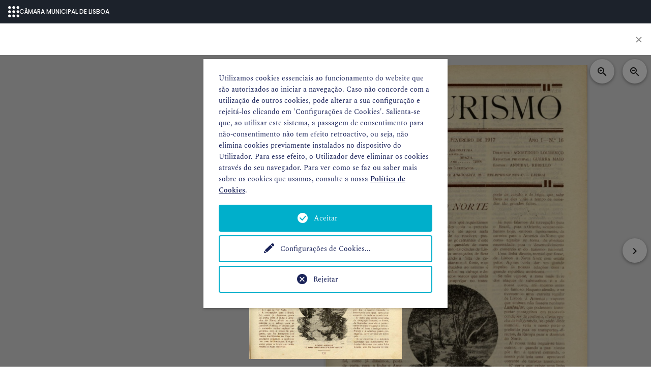

--- FILE ---
content_type: text/html; charset=utf-8
request_url: https://hemerotecadigital.lisboa.pt/lista-flipbook/detalhe?tx_magaloneflipbook_magaloneflipbookfe%5Baction%5D=show&tx_magaloneflipbook_magaloneflipbookfe%5Bcontroller%5D=MagaloneFlipbook&tx_magaloneflipbook_magaloneflipbookfe%5BmagaloneFlipbook%5D=2607&cHash=6cd20231878efb1899027ac8415b5f81
body_size: 12044
content:
<!DOCTYPE html>
<html dir="ltr" lang="pt-pt">
<head>

<meta charset="utf-8">
<!-- 
	Câmara Municipal de Lisboa - https://www.lisboa.pt

	This website is powered by TYPO3 - inspiring people to share!
	TYPO3 is a free open source Content Management Framework initially created by Kasper Skaarhoj and licensed under GNU/GPL.
	TYPO3 is copyright 1998-2026 of Kasper Skaarhoj. Extensions are copyright of their respective owners.
	Information and contribution at https://typo3.org/
-->



<title>detalhe - Hemeroteca Digital</title>
<meta http-equiv="x-ua-compatible" content="IE=edge" />
<meta name="generator" content="TYPO3 CMS" />
<meta name="robots" content="noindex,nofollow" />
<meta name="viewport" content="width=device-width, initial-scale=1, minimum-scale=1" />
<meta name="twitter:card" content="summary" />
<meta name="apple-mobile-web-app-capable" content="no" />
<meta name="google" content="notranslate" />


<link rel="stylesheet" type="text/css" href="/typo3conf/ext/magaloneflipbook/Resources/Public/Styles/magalone.min.css?1612744120" media="all">
<link rel="stylesheet" type="text/css" href="https://fonts.googleapis.com/icon?family=Material+Icons" media="all">
<link rel="stylesheet" type="text/css" href="/typo3conf/ext/magaloneflipbook/Resources/Public/Styles/style.css?1626161728" media="all">
<link rel="stylesheet" type="text/css" href="/typo3temp/assets/compressed/merged-94ccf3e9e4345002b5003c162e981809-65e4654e91e37ecb6982b4b7fef9a556.css?1766163204" media="all">



<script>
/*<![CDATA[*/
var TYPO3 = TYPO3 || {};
TYPO3.lang = {"labels.openInNewWindow":"Open in new window","labels.goBack":"Go back","labels.makeShortcut":"Create a shortcut to this page?","labels.makeBookmark":"Create a bookmark to this page","labels.lockedRecord":"The user '%s' began to edit this record %s ago.","labels.lockedRecord_content":"The user '%s' began to edit content on this page %s ago.","labels.lockedRecordUser":"The %s '%s' began to edit this record %s ago.","labels.lockedRecordUser_content":"The %s '%s' began to edit content on this page %s ago.","labels.user":"User","labels.beUser":"BE-User","labels.feUser":"FE-User","labels.unknownUser":"-Unknown-","labels.showRecords":"Show records","labels.path":"Path","labels.resetFilter":"Reset Filter","labels.table":"Table","labels.upOneLevel":"Up one level","labels.expandTable":"Expand table","labels.collapseTable":"Collapse table","labels.enterSearchString":"Enter search term","labels.enterSearchLevels":"This page|1 level down|2 levels down|3 levels down|4 levels down","labels.searchLevel.0":"This page","labels.searchLevel.1":"1 level down","labels.searchLevel.2":"2 levels down","labels.searchLevel.3":"3 levels down","labels.searchLevel.4":"4 levels down","labels.searchLevel.infinite":"Infinite levels","labels.noEditPermission":"Sorry, you didn't have proper permissions to perform this change.","labels.fieldsMissing":"The fields marked with an exclamation mark are not yet correctly filled in. Please complete them properly.","labels.fieldsChanged":"There are unsaved changes in the form!\nDo you want to continue WITHOUT saving?","labels.remainingCharacters":"Remaining characters: {0}","labels.maxItemsAllowed":"A maximum of {0} child records are allowed.","labels.noRTEfound":"Notice: This field can only be edited with a Rich Text Editor. No editor is currently available or enabled.","labels.recordInformation":"Record information","labels.disableRTE":"Disable Rich Text Editor (RTE)","labels._CONTROL_":"Control","labels._PATH_":"Path","labels._LOCALIZATION_":"Localization","labels._REF_":"Ref","labels.setFields":"Set fields","labels.search":"Search","labels.author":"Author","labels.note":"Note","labels.category":"Category","labels.reload":"Reload","labels.csv":"Download CSV file","labels.clear_cache":"Clear cache for this page","labels.no_title":"No title","labels.cancel":"Cancel","labels.hidden":"Hidden","labels.starttime":"Start","labels.endtime":"End","labels.minutesHoursDaysYears":"min|hrs|days|yrs|min|hour|day|year","labels.menu":"Menu","labels.showPage":"View webpage","labels.showList":"Show record list","labels.days":"days","labels.depth_0":"This page","labels.depth_1":"1 level","labels.depth_2":"2 levels","labels.depth_3":"3 levels","labels.depth_4":"4 levels","labels.depth_infi":"Infinite","labels.allow":"Allow","labels.deny":"Deny","labels.automatic":"Auto","labels.enabled":"Enabled","labels.show":"Show","labels.generalTab":"General","labels.refresh":"Reload the tree from server","labels.temporaryDBmount":"Cancel temporary DB mount","labels.refreshList":"Reload list from server","labels.close":"Close","labels.tableWizard":"Table Wizard","labels.new":"NEW","labels.list":"List","labels.link":"Link","labels.edit":"Edit","labels.createNew":"Create new","labels.createNewPage":"Create new %s","labels.createNewRecord":"Create new %s on page \"%s\"","labels.createNewRecordRootLevel":"Create new %s on root level","labels.editPage":"Edit %s \"%s\"","labels.editRecord":"Edit %s \"%s\" on page \"%s\"","labels.editRecordNoTitle":"Edit %s on page \"%s\"","labels.editRecordRootLevel":"Edit %s \"%s\" on root level","labels.rootLevel":"root level","labels.addnew":"Add new","labels.toggleall":"Toggle all","labels.selected":"Selected Items","labels.items":"Available Items","labels.remove_selected":"Remove selected items","labels.move_to_top":"Move selected items to top","labels.move_up":"Move selected items upwards","labels.move_down":"Move selected items downwards","labels.move_to_bottom":"Move selected items to bottom","labels.move":"Move this item","labels.browse_file":"Browse for files","labels.browse_db":"Browse for records","labels.clipInsert_file":"Insert %s file(s) from the clipboard","labels.clipInsert_db":"Insert %s record(s) from the clipboard","labels.generalOptions":"General options","labels.generalOptions_more":"General options (continued)","labels.allTables":"[All tables]","labels.noMatchingValue":"INVALID VALUE (\"%s\")","labels.thumbmode_clip":"Show Thumbnails on ClipBoard","labels.copymode":"Copy items instead of moving them","labels.normal":"Normal (single record mode)","labels.normal-description":"\"Normal\" clipboard allows to copy\/move one record at time.","labels.cliptabs":"Clipboard #","labels.cliptabs-name":"Clipboard #%s (multi-selection mode)","labels.cliptabs-description":"This clipboard allows to select and edit\/copy\/move multiple records at once. Choose it to show a checkbox by each record.","labels.clipboard.delete_elements":"Delete elements","labels.clipboard.clear_clipboard":"Clear clipboard","labels.removeItem":"Remove item","labels.holdDownCTRL":"Important: Hold down the CTRL key while toggling elements in this list!","labels.revertSelection":"Revert selection","labels.setAllCheckboxes":"Select All Checkboxes","labels.checkAll":"Check all","labels.uncheckAll":"Uncheck all","labels.placeholder.override":"Set element specific value (Default: \"%s\")","labels.placeholder.override_not_available":"Set element specific value (No default)","labels.nullCheckbox":"Set value","labels.changeInOrig":"Changed in original translation","labels.expandAll":"Expand all","labels.new_section":"Create new","labels.count":"Quantity","labels.findRecord":"Find records","labels.noRecordFound":"No record found","labels.title.searchIcon":"Toggle search toolbar","labels.title.searchString":"Search term","labels.title.limit":"Limit","labels.title.search":"Search","labels.title.search_levels":"Search levels","labels.label.searchString":"Search term","labels.label.limit":"Limit","labels.label.search_levels":"Search levels","labels.recordReadonly":"The table is defined as readonly and can't be edited.","alttext.suggestSearching":"Searching...","ver.online":"ONLINE","ver.mgm":"Version Management","ver.selVer":"Select version","ver.swap":"Swap\/Publish","ver.swapPage":"Publish this version of the page including content","TYPO3_Element_Browser":"TYPO3 Element Browser","labels.referencesToRecord":"(There are %s reference(s) to this record!)","labels.referencesToFolder":"(There are %s reference(s) to this folder!)","labels.referencesToFile":"(There are %s reference(s) to this file!)","labels.translationsOfRecord":"(This record has %s translation(s) which will be deleted, too!)","show_item.php.viewItem":"View Item","show_item.php.referencesToThisItem":"References to this item","show_item.php.referencesFromThisItem":"References from this item","show_item.php.file":"File","show_item.php.dimensions":"Dimensions","show_item.php.filesize":"Size","show_item.php.pixels":"Pixels","show_item.php.files":"files","show_item.php.cannotDisplayArchive":"Sorry, TYPO3_CONF_VARS[BE][disable_exec_function] was set, so cannot display content of archive file.","show_item.php.table":"Table","show_item.php.uid":"Uid","show_item.php.title":"Title","show_item.php.field":"Field","show_item.php.flexpointer":"Flexpointer","show_item.php.softrefKey":"Softref Key","show_item.php.sorting":"Sorting","show_item.php.refTable":"Ref Table","show_item.php.refUid":"Ref Uid","show_item.php.refString":"Ref String","show_item.php.ftp_area":"FTP AREA","show_item.php.missing_record":"Missing","db_new.php.pagetitle":"New record","db_new.php.after":"after","db_new.php.inside":"inside","file_upload.php.pagetitle":"Upload files","file_upload.php.submit":"Upload files","file_upload.dropzonehint.title":"Drag & drop to upload files","file_upload.dropzonehint.message":"Drop your files here, or <u>click, browse & choose files<\/u>","file_upload.dropzone.close":"Close file upload area","file_upload.select-and-submit":"Select & upload files","file_upload.maxFileSizeExceeded":"File \"{0}\" exceeds maximum file size of {1}!","file_upload.fileNotAllowed":"Filename \"{0}\" is not allowed!","file_upload.fileExtensionExpected":"Upload failed! A file with \"{0}\" extension is expected!","file_upload.uploadFailed":"Upload of file \"{0}\" failed!","file_upload.upload-in-progress":"File upload in progress...","file_upload.upload-progress-info":"Uploading file {0} out of {1} files.","file_upload.upload-finished":"Upload complete! Filelist reloading...","file_upload.overwriteExistingFiles":"Shall existing files be overwritten?","file_upload.header.originalFile":"Original file","file_upload.header.uploadedFile":"Uploaded file","file_upload.header.action":"Action","file_upload.existingfiles.title":"Some files exist already","file_upload.existingfiles.description":"Some files you wanted to upload exist already on the system. Please select what you want to do with each file.","file_upload.actions.skip":"Skip the file","file_upload.actions.rename":"Rename","file_upload.actions.override":"Overwrite","file_upload.actions.use_existing":"Use existing file","file_upload.actions.all.label":"Alternatively, choose a mass action","file_upload.actions.all.empty":"Please choose","file_upload.actions.all.skip":"Skip all files","file_upload.actions.all.rename":"Rename all files","file_upload.actions.all.override":"Overwrite all files","file_upload.actions.all.use_existing":"Use existing files","file_upload.button.cancel":"Cancel","file_upload.button.continue":"Continue with selected actions","online_media.new_media":"Add new media asset","online_media.new_media.label":"Url of remote source","online_media.new_media.allowedProviders":"Allowed media providers","online_media.new_media.button":"Add media by URL","online_media.new_media.submit":"Add media","online_media.new_media.added":"Added media","online_media.new_media.placeholder":"Paste media url here...","online_media.error.new_media.failed":"Adding media failed","online_media.error.invalid_url":"Unknown\/not allowed URL","file_clipupload.php.warning_head":"Upload path error","file_clipupload.php.warning":"No upload-folder is found. You should create a TEMP-folder (\"_temp_\") in the root of one of your mounts first!","mess.redraw":"Redrawing the page will discard the current data. Do you want to continue?","mess.delete":"Are you sure you want to delete '%s'?","mess.deleteClip":"Are you sure you want to delete ALL referenced elements (%s) on the clipboard?","mess.refresh_login":"Your login has probably expired.\nDo you want to refresh it now?","mess.refresh_login_refresh_button":"Stay logged in!","mess.refresh_direct_logout_button":"No, log out.","mess.refresh_login_logging_in":"Logging in...","mess.refresh_login_failed":"Login failed","mess.refresh_login_failed_message":"Password not correct.","mess.refresh_login_title":"Refresh Login to TYPO3 (User: %s)","mess.refresh_login_username":"Username","mess.refresh_login_password":"Password","mess.refresh_login_button":"Login","mess.refresh_exit_button":"Exit","mess.refresh_login_emptyPassword":"Empty password is not allowed!","mess.please_wait":"Please wait ...","mess.be_locked":"The TYPO3 backend is currently locked for maintenance. Leave this browser window open and the backend will automatically become available again once maintenance is complete.","mess.login_about_to_expire":"Your TYPO3 login is about to expire. Please confirm that you want to stay logged in.","mess.refresh_login_logout_button":"Log me out","mess.login_refresh_about_to_expire":"Your TYPO3 login is about to expire. Please confirm that you want to be logged out.","mess.login_about_to_expire_title":"TYPO3 login expiration notice","mess.login_expired":"Your TYPO3 login has expired. You need to login again if you want to continue. Otherwise you can close the current browser window.","mess.noSelItemForEdit":"Please select one or more items in the list before you can edit.","mess.refreshRequired.title":"Refresh required","mess.refreshRequired.content":"This change will affect which fields are available in the form. Would you like to save now in order to refresh the display?","mess.move_into":"Move \"%s\" into \"%s\"?","mess.move_into_colPos":"Move \"%1$s\" into column \"%3$s\" on page \"%2$s\"?","mess.move_after":"Move \"%s\" to after \"%s\"?","mess.copy_into":"Copy \"%s\" into \"%s\"?","mess.copy_into_colPos":"Copy \"%1$s\" into column \"%3$s\" on page \"%2$s\"?","mess.copy_after":"Copy \"%s\" to after \"%s\"?","mess.copycb_into":"Copy all elements (%s) from the clipboard into \"%s\"?","mess.copycb_after":"Copy all elements (%s) from the clipboard to the position after \"%s\"?","mess.movecb_into":"Move all elements (%s) from the clipboard into \"%s\"?","mess.movecb_after":"Move all elements (%s) from the clipboard to the position after \"%s\"?","rm.menu":"[menu]","rm.saveDoc":"Save","rm.viewDoc":"View","rm.saveDocShow":"Save and view page","rm.saveCloseDoc":"Save and close","rm.saveCloseAllDocs":"Save and close all","rm.saveNewDoc":"Save and create a new one","rm.newDoc":"New","rm.duplicateDoc":"Duplicate","labels.recordDuplicated":"The record has been duplicated.","rm.closeDoc":"Close","rm.closeAllDocs":"Close all","rm.clearCache_clearCache":"Clear cache","rm.clearCache_thisPage":"This page","rm.clearCache_all":"Clear FE cache","rm.clearCache_pages":"Clear Page Cache","rm.clearCache_allTypo3Conf":"Clear cache in typo3conf\/","rm.clearCacheMenu_all":"Clear all caches","rm.clearCacheMenu_pages":"Clear page content cache","rm.clearCacheMenu_allTypo3Conf":"Clear configuration cache","flushPageCachesTitle":"Flush frontend caches","flushPageCachesDescription":"Clear frontend and page-related caches.","flushAllCachesTitle2":"Flush all caches","flushAllCachesDescription2":"Clear all system-related caches, including localization, extension configuration, file caches and opcode caches. Rebuilding this cache may take some time.","flushCaches.error":"An error occurred","flushCaches.error.description":"An error occurred while clearing the cache. It is likely not all caches were cleared as expected.","rm.adminFunctions":"Admin functions","rm.edit":"Edit","rm.export":"Export","rm.delete":"Delete","message.header.fileNotDeletedHasReferences":"File not deleted","message.description.fileNotDeletedHasReferences":"The file cannot be deleted since it is still used at the following places","message.header.folderNotDeletedHasFilesWithReferences":"Folder not deleted","message.description.folderNotDeletedHasFilesWithReferences":"The folder cannot be deleted since it still contains files in use.","message.header.fileHasBrokenReferences":"File has broken references","message.description.fileHasBrokenReferences":"The file has %s broken reference(s) but it will be deleted regardless.","message.header.fileNotFound":"File not found","message.description.fileNotFound":"The file %s is not found, possible already removed.","message.header.fileDeleted":"File deleted","message.description.fileDeleted":"The file \"%s\" was successfully deleted.","message.header.folderDeleted":"Folder deleted","message.description.folderDeleted":"The folder \"%s\" was successfully deleted.","message.header.folderNotDeletedHasFiles":"Folder not deleted","message.description.folderNotDeletedHasFiles":"The folder cannot be deleted since it still contains files.","buttons.logout":"Logout","buttons.exit":"Exit","buttons.selMenu_modules":"MODULES","buttons.clear":"Clear","buttons.clipboard":"Clipboard","buttons.toggleLinkExplanation":"Toggle link explanation","buttons.toggleSlugExplanation":"Toggle manual URL segment","buttons.recreateSlugExplanation":"Recalculate URL segment from page title","slugCreation.success.page":"This page will be reachable via %s","slugCreation.success.record":"The URL part of this record will be %s","slugCreation.error":"The requested URL is already in use, but %s will be used instead","cm.copy":"Copy","cm.cut":"Cut","cm.cutrelease":"Cut release","cm.view":"Show","cm.edit":"Edit","cm.editcontent":"Edit content","cm.editMetadata":"Edit Metadata of this file","cm.new":"New","cm.newSubpage":"New subpage","cm.pasteinto":"Paste into","cm.pasteafter":"Paste after","cm.select":"Select","cm.deselect":"Deselect","cm.selectto":"Select to","cm.deselectto":"Deselect to","cm.delete":"Delete","cm.hide":"Hide","cm.unhide":"Unhide","cm.online":"Turn online","cm.offline":"Turn offline","cm.upload":"Upload Files","cm.rename":"Rename","cm.replace":"Replace","cm.open":"Open","cm.save":"Save","cm.unzip":"Unzip","cm.info":"Info","cm.createnew":"Create new","cm.createnew.link":"Create new %s","cm.tempMountPoint":"Mount as treeroot","cm.copyPage_into":"Copy page into","cm.copyPage_after":"Copy page after","cm.movePage_into":"Move page into","cm.movePage_after":"Move page after","cm.copyFolder_into":"Copy folder into","cm.moveFolder_into":"Move folder into","cm.createNewRelation":"Create new relation","cm.branchActions":"Branch Actions","cm.copyPasteActions":"Page Actions","cm.collapseBranch":"Collapse Branch","cm.expandBranch":"Expand Branch","cm.more":"More options...","cm.allowedFileExtensions":"Allowed file extensions","cm.allowedEditableTextFileExtensions":"Allowed editable text file extensions","cm.allowEmbedSources":"Allowed media sources","cm.allowedRelations":"Allowed relations","cm.history":"History\/Undo","sortable.dragmove":"Drag to move","tree.defaultPageTitle":"[Default Title]","tree.activeFilterMode":"Active Filtering Mode","tree.buttonNewNode":"Create new pages","tree.buttonFilter":"Filter tree","tree.searchTermInfo":"Enter search term","warning.install_password":"The Install Tool is still using the default password \"joh316\". Update this within the %sAbout section%s of the Install Tool.","warning.installtool_default_password":"The Install Tool is still using the default password \"joh316\". Update this within the %sImportant actions section%s of the Install Tool.","warning.backend_admin":"The default backend user \"admin\" with password \"password\" is still present. %sEdit this account%s, either deleting it completely or changing the username and password.","warning.file_deny_pattern":"The value of fileDenyPattern is not set to its default:%s If TYPO3 is running on Apache, a customized value might enable backend or frontend users to execute malicious php scripts.","warning.file_deny_pattern_partsNotPresent":"Security Risk! The new value of fileDenyPattern misses parts of its default:%s If TYPO3 is running on Apache, a customized value might enable backend or frontend users to execute malicious php scripts.","warning.file_deny_htaccess":"The current value of fileDenyPattern allows to upload\/create files with the name \".htaccess\". If TYPO3 is running on Apache, this enables backend or frontend users to create and execute php scripts. Please reset the value of fileDenyPattern to its default.","warning.install_enabled":"The Install Tool is permanently enabled. Delete the file \"%s\" when you have finished setting up TYPO3.","warning.install_enabled_cmd":"Click to remove the file now!","warning.install_trustedhosts":"The trusted hosts pattern check is disabled. Please define the allowed hosts in the [SYS][trustedHostsPattern] section of the Install Tool.","warning.install_update":"This installation is not configured for the TYPO3 version it is running. If you did so intentionally, this message can be safely ignored. If you are unsure, visit the Update Wizard section of the %sInstall Tool%s to see how TYPO3 would change.","warning.header":"Important Notice!","warning.backend_reference":"The Reference Index table is empty which is likely the result of a recent TYPO3 upgrade. Please go to %sTools>DB Check%s and update the reference index.","warning.backend_reference_index":"The Reference Index table is empty which is likely the result of a recent TYPO3 upgrade. The Reference Index was last updated on %3$s. Please go to %sTools>DB Check%s and update the reference index.","warning.memcache_not_usable":"Memcache is configured, but connection to memcached failed with these configuration(s)","warning.file_missing":"File is missing!","warning.file_missing_text":"This file is marked as missing","warning.header.storage_is_no_public":"Storage is not public","warning.message.storage_is_no_public":"The storage has been marked to be \"publicly available\" but is not detected as such by the driver. The setting has been reverted.","warning.inline_use_combination":"This record will be modified globally.","error.formProtection.tokenInvalid":"Validating the security token of this form has failed. Please reload the form and submit it again.","toolbarItems.shortcuts":"Shortcuts","toolbarItems.shortcut":"Shortcut","toolbarItems.shortcutsGroup":"Shortcut Group","toolbarItems.shortcutsEdit":"Edit Shortcut","toolbarItems.shortcutsDelete":"Delete Shortcut","toolbarItems.bookmarks":"Bookmarks","toolbarItems.bookmark":"Bookmark","toolbarItems.bookmarksGroup":"Bookmark group","toolbarItems.bookmarksEdit":"Edit bookmark","toolbarItems.bookmarksDelete":"Delete bookmark","toolbarItems.collapsePageTree":"Collapse page tree","toolbarItems.confirmBookmarksDelete":"Do you really want to remove this bookmark?","toolbarItems.createBookmark":"Create bookmark","toolbarItems.bookmarkSavedTitle":"Bookmark saved","toolbarItems.bookmarkSavedMessage":"The bookmark was saved.","toolbarItems.help":"Help","toolbarItems.minMaxModuleMenu":"Minimize\/maximize module menu","toolbarItems.search":"Search","toolbarItems.workspace":"Workspace","toolbarItems.sysinfo":"System Information","toolbarItems.sysinfo.phpversion":"PHP Version","toolbarItems.sysinfo.database":"Database","toolbarItems.sysinfo.database.offline":"Offline","toolbarItems.sysinfo.applicationcontext":"Application Context","toolbarItems.sysinfo.composerMode":"Composer mode","toolbarItems.sysinfo.gitrevision":"GIT Revision","toolbarItems.sysinfo.operatingsystem":"Operating System","toolbarItems.sysinfo.webserver":"Webserver","toolbarItems.sysinfo.typo3-version":"TYPO3 Version","extension.not.installed":"Extension \"%s\" is not installed.","link.to.filefile.correctly":"Please, do not link to this page.","csh_tooltip_loading":"Loading help...","error.database_schema_mismatch":"A SQL error occurred. This may indicate a schema mismatch between TCA and the database. Try running database compare in the Install Tool.","error.database_schema_mismatch_title":"Database Error","error.items_proc_func_error":"An error occurred trying to process items for field \"%1$s\" (%2$s).","error.invalidEmail":"\"%s\" is not a valid e-mail address.","error.adminCanNotChangeSystemMaintainer":"Only system maintainers can change the admin flag and password of other system maintainers. The value has not been updated.","formEngine.beUser.admin.information.userIsSystemMaintainer":"This user is a system maintainer","formEngine.beUser.admin.information.userWillBecomeSystemMaintainer":"This user is in the list of allowed system maintainers and will gain system level access if enabling admin access.","formEngine.beUser.admin.information.userAdminAndPasswordChangeNotAllowed":"This user is a system maintainer. Changing the admin flag and changing password is denied.","error.backendUserGroupListTypeError.header":"Possible misconfiguration detected","error.backendUserGroupListTypeError.message":"Editing of at least one plugin was enabled but editing the page content type \"Insert Plugin\" is still disallowed. Group members won't be able to edit plugins unless you activate editing for the content type.","error.missingLanguageIsocode":"Missing ISO code for language \"%s\" (UID %d), please edit the language record and set it.","labels.deleteTitle":"Revert to default Constant","labels.editTitle":"Edit this Constant","pageTranslation":"Page Translation","filestorage.invalidpathexception.title":"Error in Path","filestorage.invalidpathexception.message":"You entered an invalid path for this File Storage. Note that \"..\/\" and \"\/\/\" are not allowed when using an absolute path.","iframe.navFrame":"Navigation frame to browse through and select folders","iframe.listFrame":"List frame (content area) to create and modify pages, content and records","tx_magaloneflipbook_domain_model_magaloneflipbook":"Magalone Flipbook","tx_magaloneflipbook_domain_model_magaloneflipbook.title":"Title","tx_magaloneflipbook_domain_model_magaloneflipbook.feurl":"Frontend Url","tx_magaloneflipbook_domain_model_magaloneflipbook.description":"Description","tx_magaloneflipbook_domain_model_magaloneflipbook.projectconfig":"Project Configuration","tx_magaloneflipbook_domain_model_magaloneflipbook.resource":"Resource","tx_magaloneflipbook_domain_model_magaloneflipbook.thumbnail":"Thumbnail","tx_magaloneflipbook_magaloneflipbookfe.name":"Magalone Flipbook - Frontend Plugin","tx_magaloneflipbook_magaloneflipbookfe.description":"","mag.lbl.close":"Close","mag.lbl.saveandclose":"Save and Close","mag.lbl.projectsettings":"Project Settings","mag.lbl.selectpage":"Select page","mag.lbl.wizarderror":"Can not create wizard. Something went wrong!!!","mag.lbl.yes":"Yes","mag.lbl.no":"No","mag.lbl.error":"Error","mag.lbl.saveerror":"Can not save project. Something went wrong. Please reload the page.","mag.lbl.projectsaved":"Project saved !","mag.lbl.projectsavedmsg":"Project has been saved successfully.","mag.lbl.removewizard":"Sure you want to remove wizard ?","mag.lbl.recordremoved":"Record removed !","mag.lbl.removeproject":"Sure you want to remove project ?","mag.lbl.settingsupdated":"Settings updated !","mag.lbl.licenserequest":"License requested","mag.lbl.licenserequestmsg":"Request submitted !\nKindly check your email for further instructions. ","mag.lbl.licenseverified":"License verified !","mag.lbl.licenseverifiedmsg":"You can now add projects from top menu.","mag.lbl.licenseinuse":"In Use !","mag.lbl.licenseinusemsg":"Requested license is already in use.","mag.lbl.licenseunknown":"License is unknown !","mag.lbl.licenseunknownmsg":"Requested license is not valid.","mag.lbl.recordsettings":"Record settings","settings.selectdetailpage":"Select detail page","settings.selectview":"Select view","settings.listpage":"List page","settings.detailpage":"Detail page","settings.selectlistpage":"List page"};/*]]>*/
</script>
<script src="/typo3temp/assets/compressed/merged-05c0e7ab0329fbc47239ce0f69691cf8-e7c2ab2a5797ae9f404c049b41db5343.js?1710201796"></script>
<script src="/typo3conf/ext/magaloneflipbook/Resources/Public/JavaScript/magalone.min.js?1625569224"></script>





		<script type="opt-in" data-type="text/javascript" data-name="google-tagmanager-18">
        (function(w,d,s,l,i){w[l]=w[l]||[];w[l].push({'gtm.start':
        new Date().getTime(),event:'gtm.js'});var f=d.getElementsByTagName(s)[0],
        j=d.createElement(s),dl=l!='dataLayer'?'&l='+l:'';j.async=true;j.src=
        'https://www.googletagmanager.com/gtm.js?id='+i+dl;f.parentNode.insertBefore(j,f);
        })(window,document,'script','dataLayer','GTM-PD6LW3D');
    </script>
	


<script>WebFontConfig={"custom":{"urls":["\/typo3conf\/ext\/bootstrap_package\/Resources\/Public\/Fonts\/bootstrappackageicon.min.css"],"families":["BootstrapPackageIcon"]},"timeout":1000};(function(d){var wf=d.createElement('script'),s=d.scripts[0];wf.src='/typo3conf/ext/bootstrap_package/Resources/Public/Contrib/webfontloader/webfontloader.js';wf.async=false;s.parentNode.insertBefore(wf,s);})(document);</script>
</head>
<body id="p320" class="page-320 pagelevel-2 language-0 backendlayout-default layout-default">
            <!-- Google Tag Manager (noscript) -->
            <noscript><iframe src="https://www.googletagmanager.com/ns.html?id=GTM-PD6LW3D"
            height="0" width="0" style="display:none;visibility:hidden"></iframe></noscript>
            <!-- End Google Tag Manager (noscript) -->
<div id="top"></div><div class="body-bg"><div id="page-content aa" class="bp-page-content main-section"><!--TYPO3SEARCH_begin--><div class="section section-default"><a id="c844"></a>
	<div class="tx-magaloneflipbook">
		
		
		



	
		
			<button type="button" class="close p-3" onclick="window.history.back();" style="font-size:30px">×</button>
			<div id="reader-container"
				data-path="/fileadmin/user_upload/magalone/m_revistadeturismo_a1_n016_20fev1917"
				data-language="de"
				
				>

				<!-- Rendering elements -->
				
					
				
					
				
					
				
					
				
					
				
					
				
					
				
					
				

			</div>

		
	




	
	</div>
</div><!--TYPO3SEARCH_end--></div></div>


<div class="tx-we-cookie-consent">
    
		
	
</div>
<script src="/typo3temp/assets/compressed/merged-8566dfe246dac7c7695918e2f5577166-fa8605d8f220f5caa1672ecad0f401e5.js?1710201796"></script>

<script src="/typo3temp/assets/compressed/merged-275bc3234915dadef693c5c4f6ed4459-5c5c9197dbac52f9be462c72e0dbf1c4.js?1768672381"></script>



		<script type="text/javascript" src="/typo3conf/ext/we_cookie_consent/Resources/Public/JavaScript/Controller/ConsentController.js"></script><script type="text/javascript">var klaroConfig = {"acceptAll":true,"additionalClass":"","cookieDomain":"","cookieExpiresAfterDays":"365","default":false,"elementID":"klaro","groupByPurpose":true,"hideDeclineAll":false,"hideLearnMore":false,"htmlTexts":true,"lang":"en","mustConsent":false,"poweredBy":"","privacyPolicy":"https:\/\/hemerotecadigital.lisboa.pt\/politica-de-cookies","storageMethod":"cookie","storageName":"klaro","stylePrefix":"klaro we_cookie_consent notice--center","testing":false,"translations":{"en":{"consentModal":{"title":"As suas prefer\u00eancias de privacidade","description":"Qualquer website que visite pode armazenar ou recolher informa\u00e7\u00f5es no seu navegador, principalmente na forma de cookies.\n\nEsta informa\u00e7\u00e3o pode ser sobre si, as suas prefer\u00eancias, o seu dispositivo ou utilizada para assegurar que o website funciona como previsto. Normalmente a informa\u00e7\u00e3o n\u00e3o identifica diretamente, mas pode proporcionar-lhe uma experi\u00eancia mais personalizada no website. Pode decidir n\u00e3o permitir certos tipos de cookies.\n\nClique nos diferentes t\u00edtulos de categorias para saber mais e para alterar as nossas configura\u00e7\u00f5es predefinidas. No entanto, saiba que bloquear certos tipos de cookies poder\u00e1 ter impacto na sua experi\u00eancia no website e nos servi\u00e7os que lhe podemos oferecer.\n"},"privacyPolicy":{"text":"Informa\u00e7\u00f5es detalhadas e como pode revogar o seu consentimento a qualquer momento podem ser encontradas na nossa {privacyPolicy}.","name":"Pol\u00edtica de Cookies"},"consentNotice":{"description":"Utilizamos cookies essenciais ao funcionamento do website que s\u00e3o autorizados ao iniciar a navega\u00e7\u00e3o.\n\nCaso n\u00e3o concorde com a utiliza\u00e7\u00e3o de outros cookies, pode alterar a sua configura\u00e7\u00e3o e rejeit\u00e1-los clicando em 'Configura\u00e7\u00f5es de Cookies'.\n\nSalienta-se que, ao utilizar este sistema, a passagem de consentimento para n\u00e3o-consentimento n\u00e3o tem efeito retroactivo, ou seja, n\u00e3o elimina cookies previamente instalados no dispositivo do Utilizador. Para esse efeito, o Utilizador deve eliminar os cookies atrav\u00e9s do seu navegador. Para ver como se faz ou saber mais sobre os cookies que usamos, consulte a nossa \u003Ca href=\"https:\/\/hemerotecadigital.lisboa.pt\/politica-de-cookies\"\u003EPol\u00edtica de Cookies\u003C\/a\u003E.","changeDescription":"Desde a sua \u00faltima visita, ocorreram altera\u00e7\u00f5es nas configura\u00e7\u00f5es de privacidade. Por favor, atualize suas configura\u00e7\u00f5es.","learnMore":"Configura\u00e7\u00f5es de Cookies"},"contextualConsent":{"acceptOnce":"Sim","acceptAlways":"Sempre","description":"Do you want to load external content supplied by {title}?"},"service":{"disableAll":{"title":"Aceitar todos","description":"Tem o direito de revogar o seu consentimento a qualquer momento, individualmente ou em sua totalidade. Se os consentimentos para o processamento de dados forem revogados, os dados que foram legalmente coletados at\u00e9 a revoga\u00e7\u00e3o ainda podem ser processados \u200b\u200bpelo provedor."},"optOut":{"title":"(Opt-Out)","description":"This application is loaded by default (but you can disable it)"},"required":{"title":"(essenciais)","description":"This application is always required"},"purpose":"Finalidade","purposes":"Finalidade"},"purposes":{"unknown":"Interno"},"ok":"Aceitar","save":"Guardar defini\u00e7\u00f5es","acceptAll":"Aceitar todos","acceptSelected":"Aceitar sele\u00e7\u00e3o","decline":"Rejeitar","close":"Fechar","poweredBy":"Provided by websedit"}},"services":[],"purposeOrder":["unknown"]}</script><script type="text/javascript">
    klaroConfig.services.push({
        name: 'other-19',
        title: 'Cookies estritamente necessários',
        description: 'Estes cookies asseguram o bom funcionamento do website, dos serviços e das diferentes ferramentas disponibilizadas no mesmo.',
        default: true,
        defaultIfNoConsent: true,
        required: true,
        optOut: false,
        translations: {'en':{'title':'Cookies estritamente necessários'}}, 
        purposes: ['unknown'],
        cookies: [['klaro', '/', ''], ['fe_typo_user', '/', '']],
        callback: ConsentApp.consentChanged,
        ownCallback:'',
        gtm:{trigger:'',variable:''}
    });
</script><script type="text/javascript">
    klaroConfig.services.push({
        name: 'google-tagmanager-18',
        title: 'Cookies de funcionalidade e análise',
        description: 'Estes cookies permitem analisar os seus hábitos de navegação de forma a melhorar o funcionamento do website.',
        default: false,
        defaultIfNoConsent: true,
        required: false,
        optOut: false,
        translations: {'en':{'title':'Cookies de funcionalidade e análise'}}, 
        purposes: ['unknown'],
        cookies: [['_ga', '/', ''], ['_gat', '/', ''], ['_gid', '/', '']],
        callback: ConsentApp.consentChanged,
        ownCallback:'',
        gtm:{trigger:'',variable:''}
    });
</script><script type="text/javascript" src="/typo3conf/ext/we_cookie_consent/Resources/Public/Library/klaro/klaro.js"></script>
	

</body>
</html>

--- FILE ---
content_type: application/javascript; charset=utf-8
request_url: https://hemerotecadigital.lisboa.pt/typo3conf/ext/magaloneflipbook/Resources/Public/JavaScript/pdfjs/pdf.worker.min.js
body_size: 178765
content:
(function(n,t){"use strict";typeof define=="function"&&define.amd?define("pdfjs-dist/build/pdf.worker",["exports"],t):typeof exports!="undefined"?t(exports):t(n.pdfjsDistBuildPdfWorker={})})(this,function(n){"use strict";var t="1.4.20",r="b15f335",u=typeof document!="undefined"&&document.currentScript?document.currentScript.src:null,i={};(function(){(function(n,t){t(n.pdfjsCoreArithmeticDecoder={})})(this,function(n){var t=function(){function n(n,t,i){this.data=n;this.bp=t;this.dataEnd=i;this.chigh=n[t];this.clow=0;this.byteIn();this.chigh=this.chigh<<7&65535|this.clow>>9&127;this.clow=this.clow<<7&65535;this.ct-=7;this.a=32768}var t=[{qe:22017,nmps:1,nlps:1,switchFlag:1},{qe:13313,nmps:2,nlps:6,switchFlag:0},{qe:6145,nmps:3,nlps:9,switchFlag:0},{qe:2753,nmps:4,nlps:12,switchFlag:0},{qe:1313,nmps:5,nlps:29,switchFlag:0},{qe:545,nmps:38,nlps:33,switchFlag:0},{qe:22017,nmps:7,nlps:6,switchFlag:1},{qe:21505,nmps:8,nlps:14,switchFlag:0},{qe:18433,nmps:9,nlps:14,switchFlag:0},{qe:14337,nmps:10,nlps:14,switchFlag:0},{qe:12289,nmps:11,nlps:17,switchFlag:0},{qe:9217,nmps:12,nlps:18,switchFlag:0},{qe:7169,nmps:13,nlps:20,switchFlag:0},{qe:5633,nmps:29,nlps:21,switchFlag:0},{qe:22017,nmps:15,nlps:14,switchFlag:1},{qe:21505,nmps:16,nlps:14,switchFlag:0},{qe:20737,nmps:17,nlps:15,switchFlag:0},{qe:18433,nmps:18,nlps:16,switchFlag:0},{qe:14337,nmps:19,nlps:17,switchFlag:0},{qe:13313,nmps:20,nlps:18,switchFlag:0},{qe:12289,nmps:21,nlps:19,switchFlag:0},{qe:10241,nmps:22,nlps:19,switchFlag:0},{qe:9217,nmps:23,nlps:20,switchFlag:0},{qe:8705,nmps:24,nlps:21,switchFlag:0},{qe:7169,nmps:25,nlps:22,switchFlag:0},{qe:6145,nmps:26,nlps:23,switchFlag:0},{qe:5633,nmps:27,nlps:24,switchFlag:0},{qe:5121,nmps:28,nlps:25,switchFlag:0},{qe:4609,nmps:29,nlps:26,switchFlag:0},{qe:4353,nmps:30,nlps:27,switchFlag:0},{qe:2753,nmps:31,nlps:28,switchFlag:0},{qe:2497,nmps:32,nlps:29,switchFlag:0},{qe:2209,nmps:33,nlps:30,switchFlag:0},{qe:1313,nmps:34,nlps:31,switchFlag:0},{qe:1089,nmps:35,nlps:32,switchFlag:0},{qe:673,nmps:36,nlps:33,switchFlag:0},{qe:545,nmps:37,nlps:34,switchFlag:0},{qe:321,nmps:38,nlps:35,switchFlag:0},{qe:273,nmps:39,nlps:36,switchFlag:0},{qe:133,nmps:40,nlps:37,switchFlag:0},{qe:73,nmps:41,nlps:38,switchFlag:0},{qe:37,nmps:42,nlps:39,switchFlag:0},{qe:21,nmps:43,nlps:40,switchFlag:0},{qe:9,nmps:44,nlps:41,switchFlag:0},{qe:5,nmps:45,nlps:42,switchFlag:0},{qe:1,nmps:45,nlps:43,switchFlag:0},{qe:22017,nmps:46,nlps:46,switchFlag:0}];return n.prototype={byteIn:function(){var t=this.data,n=this.bp,i;t[n]===255?(i=t[n+1],i>143?(this.clow+=65280,this.ct=8):(n++,this.clow+=t[n]<<9,this.ct=7,this.bp=n)):(n++,this.clow+=n<this.dataEnd?t[n]<<8:65280,this.ct=8,this.bp=n);this.clow>65535&&(this.chigh+=this.clow>>16,this.clow&=65535)},readBit:function(n,i){var s=n[i]>>1,u=n[i]&1,f=t[s],e=f.qe,o,r=this.a-e;if(this.chigh<e)r<e?(r=e,o=u,s=f.nmps):(r=e,o=1^u,f.switchFlag===1&&(u=o),s=f.nlps);else{if(this.chigh-=e,(r&32768)!=0)return this.a=r,u;r<e?(o=1^u,f.switchFlag===1&&(u=o),s=f.nlps):(o=u,s=f.nmps)}do this.ct===0&&this.byteIn(),r<<=1,this.chigh=this.chigh<<1&65535|this.clow>>15&1,this.clow=this.clow<<1&65535,this.ct--;while((r&32768)==0);return this.a=r,n[i]=s<<1|u,o}},n}();n.ArithmeticDecoder=t}),function(n,t){t(n.pdfjsCoreCharsets={})}(this,function(n){n.ISOAdobeCharset=[".notdef","space","exclam","quotedbl","numbersign","dollar","percent","ampersand","quoteright","parenleft","parenright","asterisk","plus","comma","hyphen","period","slash","zero","one","two","three","four","five","six","seven","eight","nine","colon","semicolon","less","equal","greater","question","at","A","B","C","D","E","F","G","H","I","J","K","L","M","N","O","P","Q","R","S","T","U","V","W","X","Y","Z","bracketleft","backslash","bracketright","asciicircum","underscore","quoteleft","a","b","c","d","e","f","g","h","i","j","k","l","m","n","o","p","q","r","s","t","u","v","w","x","y","z","braceleft","bar","braceright","asciitilde","exclamdown","cent","sterling","fraction","yen","florin","section","currency","quotesingle","quotedblleft","guillemotleft","guilsinglleft","guilsinglright","fi","fl","endash","dagger","daggerdbl","periodcentered","paragraph","bullet","quotesinglbase","quotedblbase","quotedblright","guillemotright","ellipsis","perthousand","questiondown","grave","acute","circumflex","tilde","macron","breve","dotaccent","dieresis","ring","cedilla","hungarumlaut","ogonek","caron","emdash","AE","ordfeminine","Lslash","Oslash","OE","ordmasculine","ae","dotlessi","lslash","oslash","oe","germandbls","onesuperior","logicalnot","mu","trademark","Eth","onehalf","plusminus","Thorn","onequarter","divide","brokenbar","degree","thorn","threequarters","twosuperior","registered","minus","eth","multiply","threesuperior","copyright","Aacute","Acircumflex","Adieresis","Agrave","Aring","Atilde","Ccedilla","Eacute","Ecircumflex","Edieresis","Egrave","Iacute","Icircumflex","Idieresis","Igrave","Ntilde","Oacute","Ocircumflex","Odieresis","Ograve","Otilde","Scaron","Uacute","Ucircumflex","Udieresis","Ugrave","Yacute","Ydieresis","Zcaron","aacute","acircumflex","adieresis","agrave","aring","atilde","ccedilla","eacute","ecircumflex","edieresis","egrave","iacute","icircumflex","idieresis","igrave","ntilde","oacute","ocircumflex","odieresis","ograve","otilde","scaron","uacute","ucircumflex","udieresis","ugrave","yacute","ydieresis","zcaron"];n.ExpertCharset=[".notdef","space","exclamsmall","Hungarumlautsmall","dollaroldstyle","dollarsuperior","ampersandsmall","Acutesmall","parenleftsuperior","parenrightsuperior","twodotenleader","onedotenleader","comma","hyphen","period","fraction","zerooldstyle","oneoldstyle","twooldstyle","threeoldstyle","fouroldstyle","fiveoldstyle","sixoldstyle","sevenoldstyle","eightoldstyle","nineoldstyle","colon","semicolon","commasuperior","threequartersemdash","periodsuperior","questionsmall","asuperior","bsuperior","centsuperior","dsuperior","esuperior","isuperior","lsuperior","msuperior","nsuperior","osuperior","rsuperior","ssuperior","tsuperior","ff","fi","fl","ffi","ffl","parenleftinferior","parenrightinferior","Circumflexsmall","hyphensuperior","Gravesmall","Asmall","Bsmall","Csmall","Dsmall","Esmall","Fsmall","Gsmall","Hsmall","Ismall","Jsmall","Ksmall","Lsmall","Msmall","Nsmall","Osmall","Psmall","Qsmall","Rsmall","Ssmall","Tsmall","Usmall","Vsmall","Wsmall","Xsmall","Ysmall","Zsmall","colonmonetary","onefitted","rupiah","Tildesmall","exclamdownsmall","centoldstyle","Lslashsmall","Scaronsmall","Zcaronsmall","Dieresissmall","Brevesmall","Caronsmall","Dotaccentsmall","Macronsmall","figuredash","hypheninferior","Ogoneksmall","Ringsmall","Cedillasmall","onequarter","onehalf","threequarters","questiondownsmall","oneeighth","threeeighths","fiveeighths","seveneighths","onethird","twothirds","zerosuperior","onesuperior","twosuperior","threesuperior","foursuperior","fivesuperior","sixsuperior","sevensuperior","eightsuperior","ninesuperior","zeroinferior","oneinferior","twoinferior","threeinferior","fourinferior","fiveinferior","sixinferior","seveninferior","eightinferior","nineinferior","centinferior","dollarinferior","periodinferior","commainferior","Agravesmall","Aacutesmall","Acircumflexsmall","Atildesmall","Adieresissmall","Aringsmall","AEsmall","Ccedillasmall","Egravesmall","Eacutesmall","Ecircumflexsmall","Edieresissmall","Igravesmall","Iacutesmall","Icircumflexsmall","Idieresissmall","Ethsmall","Ntildesmall","Ogravesmall","Oacutesmall","Ocircumflexsmall","Otildesmall","Odieresissmall","OEsmall","Oslashsmall","Ugravesmall","Uacutesmall","Ucircumflexsmall","Udieresissmall","Yacutesmall","Thornsmall","Ydieresissmall"];n.ExpertSubsetCharset=[".notdef","space","dollaroldstyle","dollarsuperior","parenleftsuperior","parenrightsuperior","twodotenleader","onedotenleader","comma","hyphen","period","fraction","zerooldstyle","oneoldstyle","twooldstyle","threeoldstyle","fouroldstyle","fiveoldstyle","sixoldstyle","sevenoldstyle","eightoldstyle","nineoldstyle","colon","semicolon","commasuperior","threequartersemdash","periodsuperior","asuperior","bsuperior","centsuperior","dsuperior","esuperior","isuperior","lsuperior","msuperior","nsuperior","osuperior","rsuperior","ssuperior","tsuperior","ff","fi","fl","ffi","ffl","parenleftinferior","parenrightinferior","hyphensuperior","colonmonetary","onefitted","rupiah","centoldstyle","figuredash","hypheninferior","onequarter","onehalf","threequarters","oneeighth","threeeighths","fiveeighths","seveneighths","onethird","twothirds","zerosuperior","onesuperior","twosuperior","threesuperior","foursuperior","fivesuperior","sixsuperior","sevensuperior","eightsuperior","ninesuperior","zeroinferior","oneinferior","twoinferior","threeinferior","fourinferior","fiveinferior","sixinferior","seveninferior","eightinferior","nineinferior","centinferior","dollarinferior","periodinferior","commainferior"]}),function(n,t){t(n.pdfjsCoreGlyphList={})}(this,function(n){n.GlyphsUnicode={A:65,AE:198,AEacute:508,AEmacron:482,AEsmall:63462,Aacute:193,Aacutesmall:63457,Abreve:258,Abreveacute:7854,Abrevecyrillic:1232,Abrevedotbelow:7862,Abrevegrave:7856,Abrevehookabove:7858,Abrevetilde:7860,Acaron:461,Acircle:9398,Acircumflex:194,Acircumflexacute:7844,Acircumflexdotbelow:7852,Acircumflexgrave:7846,Acircumflexhookabove:7848,Acircumflexsmall:63458,Acircumflextilde:7850,Acute:63177,Acutesmall:63412,Acyrillic:1040,Adblgrave:512,Adieresis:196,Adieresiscyrillic:1234,Adieresismacron:478,Adieresissmall:63460,Adotbelow:7840,Adotmacron:480,Agrave:192,Agravesmall:63456,Ahookabove:7842,Aiecyrillic:1236,Ainvertedbreve:514,Alpha:913,Alphatonos:902,Amacron:256,Amonospace:65313,Aogonek:260,Aring:197,Aringacute:506,Aringbelow:7680,Aringsmall:63461,Asmall:63329,Atilde:195,Atildesmall:63459,Aybarmenian:1329,B:66,Bcircle:9399,Bdotaccent:7682,Bdotbelow:7684,Becyrillic:1041,Benarmenian:1330,Beta:914,Bhook:385,Blinebelow:7686,Bmonospace:65314,Brevesmall:63220,Bsmall:63330,Btopbar:386,C:67,Caarmenian:1342,Cacute:262,Caron:63178,Caronsmall:63221,Ccaron:268,Ccedilla:199,Ccedillaacute:7688,Ccedillasmall:63463,Ccircle:9400,Ccircumflex:264,Cdot:266,Cdotaccent:266,Cedillasmall:63416,Chaarmenian:1353,Cheabkhasiancyrillic:1212,Checyrillic:1063,Chedescenderabkhasiancyrillic:1214,Chedescendercyrillic:1206,Chedieresiscyrillic:1268,Cheharmenian:1347,Chekhakassiancyrillic:1227,Cheverticalstrokecyrillic:1208,Chi:935,Chook:391,Circumflexsmall:63222,Cmonospace:65315,Coarmenian:1361,Csmall:63331,D:68,DZ:497,DZcaron:452,Daarmenian:1332,Dafrican:393,Dcaron:270,Dcedilla:7696,Dcircle:9401,Dcircumflexbelow:7698,Dcroat:272,Ddotaccent:7690,Ddotbelow:7692,Decyrillic:1044,Deicoptic:1006,Delta:8710,Deltagreek:916,Dhook:394,Dieresis:63179,DieresisAcute:63180,DieresisGrave:63181,Dieresissmall:63400,Digammagreek:988,Djecyrillic:1026,Dlinebelow:7694,Dmonospace:65316,Dotaccentsmall:63223,Dslash:272,Dsmall:63332,Dtopbar:395,Dz:498,Dzcaron:453,Dzeabkhasiancyrillic:1248,Dzecyrillic:1029,Dzhecyrillic:1039,E:69,Eacute:201,Eacutesmall:63465,Ebreve:276,Ecaron:282,Ecedillabreve:7708,Echarmenian:1333,Ecircle:9402,Ecircumflex:202,Ecircumflexacute:7870,Ecircumflexbelow:7704,Ecircumflexdotbelow:7878,Ecircumflexgrave:7872,Ecircumflexhookabove:7874,Ecircumflexsmall:63466,Ecircumflextilde:7876,Ecyrillic:1028,Edblgrave:516,Edieresis:203,Edieresissmall:63467,Edot:278,Edotaccent:278,Edotbelow:7864,Efcyrillic:1060,Egrave:200,Egravesmall:63464,Eharmenian:1335,Ehookabove:7866,Eightroman:8551,Einvertedbreve:518,Eiotifiedcyrillic:1124,Elcyrillic:1051,Elevenroman:8554,Emacron:274,Emacronacute:7702,Emacrongrave:7700,Emcyrillic:1052,Emonospace:65317,Encyrillic:1053,Endescendercyrillic:1186,Eng:330,Enghecyrillic:1188,Enhookcyrillic:1223,Eogonek:280,Eopen:400,Epsilon:917,Epsilontonos:904,Ercyrillic:1056,Ereversed:398,Ereversedcyrillic:1069,Escyrillic:1057,Esdescendercyrillic:1194,Esh:425,Esmall:63333,Eta:919,Etarmenian:1336,Etatonos:905,Eth:208,Ethsmall:63472,Etilde:7868,Etildebelow:7706,Euro:8364,Ezh:439,Ezhcaron:494,Ezhreversed:440,F:70,Fcircle:9403,Fdotaccent:7710,Feharmenian:1366,Feicoptic:996,Fhook:401,Fitacyrillic:1138,Fiveroman:8548,Fmonospace:65318,Fourroman:8547,Fsmall:63334,G:71,GBsquare:13191,Gacute:500,Gamma:915,Gammaafrican:404,Gangiacoptic:1002,Gbreve:286,Gcaron:486,Gcedilla:290,Gcircle:9404,Gcircumflex:284,Gcommaaccent:290,Gdot:288,Gdotaccent:288,Gecyrillic:1043,Ghadarmenian:1346,Ghemiddlehookcyrillic:1172,Ghestrokecyrillic:1170,Gheupturncyrillic:1168,Ghook:403,Gimarmenian:1331,Gjecyrillic:1027,Gmacron:7712,Gmonospace:65319,Grave:63182,Gravesmall:63328,Gsmall:63335,Gsmallhook:667,Gstroke:484,H:72,H18533:9679,H18543:9642,H18551:9643,H22073:9633,HPsquare:13259,Haabkhasiancyrillic:1192,Hadescendercyrillic:1202,Hardsigncyrillic:1066,Hbar:294,Hbrevebelow:7722,Hcedilla:7720,Hcircle:9405,Hcircumflex:292,Hdieresis:7718,Hdotaccent:7714,Hdotbelow:7716,Hmonospace:65320,Hoarmenian:1344,Horicoptic:1e3,Hsmall:63336,Hungarumlaut:63183,Hungarumlautsmall:63224,Hzsquare:13200,I:73,IAcyrillic:1071,IJ:306,IUcyrillic:1070,Iacute:205,Iacutesmall:63469,Ibreve:300,Icaron:463,Icircle:9406,Icircumflex:206,Icircumflexsmall:63470,Icyrillic:1030,Idblgrave:520,Idieresis:207,Idieresisacute:7726,Idieresiscyrillic:1252,Idieresissmall:63471,Idot:304,Idotaccent:304,Idotbelow:7882,Iebrevecyrillic:1238,Iecyrillic:1045,Ifraktur:8465,Igrave:204,Igravesmall:63468,Ihookabove:7880,Iicyrillic:1048,Iinvertedbreve:522,Iishortcyrillic:1049,Imacron:298,Imacroncyrillic:1250,Imonospace:65321,Iniarmenian:1339,Iocyrillic:1025,Iogonek:302,Iota:921,Iotaafrican:406,Iotadieresis:938,Iotatonos:906,Ismall:63337,Istroke:407,Itilde:296,Itildebelow:7724,Izhitsacyrillic:1140,Izhitsadblgravecyrillic:1142,J:74,Jaarmenian:1345,Jcircle:9407,Jcircumflex:308,Jecyrillic:1032,Jheharmenian:1355,Jmonospace:65322,Jsmall:63338,K:75,KBsquare:13189,KKsquare:13261,Kabashkircyrillic:1184,Kacute:7728,Kacyrillic:1050,Kadescendercyrillic:1178,Kahookcyrillic:1219,Kappa:922,Kastrokecyrillic:1182,Kaverticalstrokecyrillic:1180,Kcaron:488,Kcedilla:310,Kcircle:9408,Kcommaaccent:310,Kdotbelow:7730,Keharmenian:1364,Kenarmenian:1343,Khacyrillic:1061,Kheicoptic:998,Khook:408,Kjecyrillic:1036,Klinebelow:7732,Kmonospace:65323,Koppacyrillic:1152,Koppagreek:990,Ksicyrillic:1134,Ksmall:63339,L:76,LJ:455,LL:63167,Lacute:313,Lambda:923,Lcaron:317,Lcedilla:315,Lcircle:9409,Lcircumflexbelow:7740,Lcommaaccent:315,Ldot:319,Ldotaccent:319,Ldotbelow:7734,Ldotbelowmacron:7736,Liwnarmenian:1340,Lj:456,Ljecyrillic:1033,Llinebelow:7738,Lmonospace:65324,Lslash:321,Lslashsmall:63225,Lsmall:63340,M:77,MBsquare:13190,Macron:63184,Macronsmall:63407,Macute:7742,Mcircle:9410,Mdotaccent:7744,Mdotbelow:7746,Menarmenian:1348,Mmonospace:65325,Msmall:63341,Mturned:412,Mu:924,N:78,NJ:458,Nacute:323,Ncaron:327,Ncedilla:325,Ncircle:9411,Ncircumflexbelow:7754,Ncommaaccent:325,Ndotaccent:7748,Ndotbelow:7750,Nhookleft:413,Nineroman:8552,Nj:459,Njecyrillic:1034,Nlinebelow:7752,Nmonospace:65326,Nowarmenian:1350,Nsmall:63342,Ntilde:209,Ntildesmall:63473,Nu:925,O:79,OE:338,OEsmall:63226,Oacute:211,Oacutesmall:63475,Obarredcyrillic:1256,Obarreddieresiscyrillic:1258,Obreve:334,Ocaron:465,Ocenteredtilde:415,Ocircle:9412,Ocircumflex:212,Ocircumflexacute:7888,Ocircumflexdotbelow:7896,Ocircumflexgrave:7890,Ocircumflexhookabove:7892,Ocircumflexsmall:63476,Ocircumflextilde:7894,Ocyrillic:1054,Odblacute:336,Odblgrave:524,Odieresis:214,Odieresiscyrillic:1254,Odieresissmall:63478,Odotbelow:7884,Ogoneksmall:63227,Ograve:210,Ogravesmall:63474,Oharmenian:1365,Ohm:8486,Ohookabove:7886,Ohorn:416,Ohornacute:7898,Ohorndotbelow:7906,Ohorngrave:7900,Ohornhookabove:7902,Ohorntilde:7904,Ohungarumlaut:336,Oi:418,Oinvertedbreve:526,Omacron:332,Omacronacute:7762,Omacrongrave:7760,Omega:8486,Omegacyrillic:1120,Omegagreek:937,Omegaroundcyrillic:1146,Omegatitlocyrillic:1148,Omegatonos:911,Omicron:927,Omicrontonos:908,Omonospace:65327,Oneroman:8544,Oogonek:490,Oogonekmacron:492,Oopen:390,Oslash:216,Oslashacute:510,Oslashsmall:63480,Osmall:63343,Ostrokeacute:510,Otcyrillic:1150,Otilde:213,Otildeacute:7756,Otildedieresis:7758,Otildesmall:63477,P:80,Pacute:7764,Pcircle:9413,Pdotaccent:7766,Pecyrillic:1055,Peharmenian:1354,Pemiddlehookcyrillic:1190,Phi:934,Phook:420,Pi:928,Piwrarmenian:1363,Pmonospace:65328,Psi:936,Psicyrillic:1136,Psmall:63344,Q:81,Qcircle:9414,Qmonospace:65329,Qsmall:63345,R:82,Raarmenian:1356,Racute:340,Rcaron:344,Rcedilla:342,Rcircle:9415,Rcommaaccent:342,Rdblgrave:528,Rdotaccent:7768,Rdotbelow:7770,Rdotbelowmacron:7772,Reharmenian:1360,Rfraktur:8476,Rho:929,Ringsmall:63228,Rinvertedbreve:530,Rlinebelow:7774,Rmonospace:65330,Rsmall:63346,Rsmallinverted:641,Rsmallinvertedsuperior:694,S:83,SF010000:9484,SF020000:9492,SF030000:9488,SF040000:9496,SF050000:9532,SF060000:9516,SF070000:9524,SF080000:9500,SF090000:9508,SF100000:9472,SF110000:9474,SF190000:9569,SF200000:9570,SF210000:9558,SF220000:9557,SF230000:9571,SF240000:9553,SF250000:9559,SF260000:9565,SF270000:9564,SF280000:9563,SF360000:9566,SF370000:9567,SF380000:9562,SF390000:9556,SF400000:9577,SF410000:9574,SF420000:9568,SF430000:9552,SF440000:9580,SF450000:9575,SF460000:9576,SF470000:9572,SF480000:9573,SF490000:9561,SF500000:9560,SF510000:9554,SF520000:9555,SF530000:9579,SF540000:9578,Sacute:346,Sacutedotaccent:7780,Sampigreek:992,Scaron:352,Scarondotaccent:7782,Scaronsmall:63229,Scedilla:350,Schwa:399,Schwacyrillic:1240,Schwadieresiscyrillic:1242,Scircle:9416,Scircumflex:348,Scommaaccent:536,Sdotaccent:7776,Sdotbelow:7778,Sdotbelowdotaccent:7784,Seharmenian:1357,Sevenroman:8550,Shaarmenian:1351,Shacyrillic:1064,Shchacyrillic:1065,Sheicoptic:994,Shhacyrillic:1210,Shimacoptic:1004,Sigma:931,Sixroman:8549,Smonospace:65331,Softsigncyrillic:1068,Ssmall:63347,Stigmagreek:986,T:84,Tau:932,Tbar:358,Tcaron:356,Tcedilla:354,Tcircle:9417,Tcircumflexbelow:7792,Tcommaaccent:354,Tdotaccent:7786,Tdotbelow:7788,Tecyrillic:1058,Tedescendercyrillic:1196,Tenroman:8553,Tetsecyrillic:1204,Theta:920,Thook:428,Thorn:222,Thornsmall:63486,Threeroman:8546,Tildesmall:63230,Tiwnarmenian:1359,Tlinebelow:7790,Tmonospace:65332,Toarmenian:1337,Tonefive:444,Tonesix:388,Tonetwo:423,Tretroflexhook:430,Tsecyrillic:1062,Tshecyrillic:1035,Tsmall:63348,Twelveroman:8555,Tworoman:8545,U:85,Uacute:218,Uacutesmall:63482,Ubreve:364,Ucaron:467,Ucircle:9418,Ucircumflex:219,Ucircumflexbelow:7798,Ucircumflexsmall:63483,Ucyrillic:1059,Udblacute:368,Udblgrave:532,Udieresis:220,Udieresisacute:471,Udieresisbelow:7794,Udieresiscaron:473,Udieresiscyrillic:1264,Udieresisgrave:475,Udieresismacron:469,Udieresissmall:63484,Udotbelow:7908,Ugrave:217,Ugravesmall:63481,Uhookabove:7910,Uhorn:431,Uhornacute:7912,Uhorndotbelow:7920,Uhorngrave:7914,Uhornhookabove:7916,Uhorntilde:7918,Uhungarumlaut:368,Uhungarumlautcyrillic:1266,Uinvertedbreve:534,Ukcyrillic:1144,Umacron:362,Umacroncyrillic:1262,Umacrondieresis:7802,Umonospace:65333,Uogonek:370,Upsilon:933,Upsilon1:978,Upsilonacutehooksymbolgreek:979,Upsilonafrican:433,Upsilondieresis:939,Upsilondieresishooksymbolgreek:980,Upsilonhooksymbol:978,Upsilontonos:910,Uring:366,Ushortcyrillic:1038,Usmall:63349,Ustraightcyrillic:1198,Ustraightstrokecyrillic:1200,Utilde:360,Utildeacute:7800,Utildebelow:7796,V:86,Vcircle:9419,Vdotbelow:7806,Vecyrillic:1042,Vewarmenian:1358,Vhook:434,Vmonospace:65334,Voarmenian:1352,Vsmall:63350,Vtilde:7804,W:87,Wacute:7810,Wcircle:9420,Wcircumflex:372,Wdieresis:7812,Wdotaccent:7814,Wdotbelow:7816,Wgrave:7808,Wmonospace:65335,Wsmall:63351,X:88,Xcircle:9421,Xdieresis:7820,Xdotaccent:7818,Xeharmenian:1341,Xi:926,Xmonospace:65336,Xsmall:63352,Y:89,Yacute:221,Yacutesmall:63485,Yatcyrillic:1122,Ycircle:9422,Ycircumflex:374,Ydieresis:376,Ydieresissmall:63487,Ydotaccent:7822,Ydotbelow:7924,Yericyrillic:1067,Yerudieresiscyrillic:1272,Ygrave:7922,Yhook:435,Yhookabove:7926,Yiarmenian:1349,Yicyrillic:1031,Yiwnarmenian:1362,Ymonospace:65337,Ysmall:63353,Ytilde:7928,Yusbigcyrillic:1130,Yusbigiotifiedcyrillic:1132,Yuslittlecyrillic:1126,Yuslittleiotifiedcyrillic:1128,Z:90,Zaarmenian:1334,Zacute:377,Zcaron:381,Zcaronsmall:63231,Zcircle:9423,Zcircumflex:7824,Zdot:379,Zdotaccent:379,Zdotbelow:7826,Zecyrillic:1047,Zedescendercyrillic:1176,Zedieresiscyrillic:1246,Zeta:918,Zhearmenian:1338,Zhebrevecyrillic:1217,Zhecyrillic:1046,Zhedescendercyrillic:1174,Zhedieresiscyrillic:1244,Zlinebelow:7828,Zmonospace:65338,Zsmall:63354,Zstroke:437,a:97,aabengali:2438,aacute:225,aadeva:2310,aagujarati:2694,aagurmukhi:2566,aamatragurmukhi:2622,aarusquare:13059,aavowelsignbengali:2494,aavowelsigndeva:2366,aavowelsigngujarati:2750,abbreviationmarkarmenian:1375,abbreviationsigndeva:2416,abengali:2437,abopomofo:12570,abreve:259,abreveacute:7855,abrevecyrillic:1233,abrevedotbelow:7863,abrevegrave:7857,abrevehookabove:7859,abrevetilde:7861,acaron:462,acircle:9424,acircumflex:226,acircumflexacute:7845,acircumflexdotbelow:7853,acircumflexgrave:7847,acircumflexhookabove:7849,acircumflextilde:7851,acute:180,acutebelowcmb:791,acutecmb:769,acutecomb:769,acutedeva:2388,acutelowmod:719,acutetonecmb:833,acyrillic:1072,adblgrave:513,addakgurmukhi:2673,adeva:2309,adieresis:228,adieresiscyrillic:1235,adieresismacron:479,adotbelow:7841,adotmacron:481,ae:230,aeacute:509,aekorean:12624,aemacron:483,afii00208:8213,afii08941:8356,afii10017:1040,afii10018:1041,afii10019:1042,afii10020:1043,afii10021:1044,afii10022:1045,afii10023:1025,afii10024:1046,afii10025:1047,afii10026:1048,afii10027:1049,afii10028:1050,afii10029:1051,afii10030:1052,afii10031:1053,afii10032:1054,afii10033:1055,afii10034:1056,afii10035:1057,afii10036:1058,afii10037:1059,afii10038:1060,afii10039:1061,afii10040:1062,afii10041:1063,afii10042:1064,afii10043:1065,afii10044:1066,afii10045:1067,afii10046:1068,afii10047:1069,afii10048:1070,afii10049:1071,afii10050:1168,afii10051:1026,afii10052:1027,afii10053:1028,afii10054:1029,afii10055:1030,afii10056:1031,afii10057:1032,afii10058:1033,afii10059:1034,afii10060:1035,afii10061:1036,afii10062:1038,afii10063:63172,afii10064:63173,afii10065:1072,afii10066:1073,afii10067:1074,afii10068:1075,afii10069:1076,afii10070:1077,afii10071:1105,afii10072:1078,afii10073:1079,afii10074:1080,afii10075:1081,afii10076:1082,afii10077:1083,afii10078:1084,afii10079:1085,afii10080:1086,afii10081:1087,afii10082:1088,afii10083:1089,afii10084:1090,afii10085:1091,afii10086:1092,afii10087:1093,afii10088:1094,afii10089:1095,afii10090:1096,afii10091:1097,afii10092:1098,afii10093:1099,afii10094:1100,afii10095:1101,afii10096:1102,afii10097:1103,afii10098:1169,afii10099:1106,afii10100:1107,afii10101:1108,afii10102:1109,afii10103:1110,afii10104:1111,afii10105:1112,afii10106:1113,afii10107:1114,afii10108:1115,afii10109:1116,afii10110:1118,afii10145:1039,afii10146:1122,afii10147:1138,afii10148:1140,afii10192:63174,afii10193:1119,afii10194:1123,afii10195:1139,afii10196:1141,afii10831:63175,afii10832:63176,afii10846:1241,afii299:8206,afii300:8207,afii301:8205,afii57381:1642,afii57388:1548,afii57392:1632,afii57393:1633,afii57394:1634,afii57395:1635,afii57396:1636,afii57397:1637,afii57398:1638,afii57399:1639,afii57400:1640,afii57401:1641,afii57403:1563,afii57407:1567,afii57409:1569,afii57410:1570,afii57411:1571,afii57412:1572,afii57413:1573,afii57414:1574,afii57415:1575,afii57416:1576,afii57417:1577,afii57418:1578,afii57419:1579,afii57420:1580,afii57421:1581,afii57422:1582,afii57423:1583,afii57424:1584,afii57425:1585,afii57426:1586,afii57427:1587,afii57428:1588,afii57429:1589,afii57430:1590,afii57431:1591,afii57432:1592,afii57433:1593,afii57434:1594,afii57440:1600,afii57441:1601,afii57442:1602,afii57443:1603,afii57444:1604,afii57445:1605,afii57446:1606,afii57448:1608,afii57449:1609,afii57450:1610,afii57451:1611,afii57452:1612,afii57453:1613,afii57454:1614,afii57455:1615,afii57456:1616,afii57457:1617,afii57458:1618,afii57470:1607,afii57505:1700,afii57506:1662,afii57507:1670,afii57508:1688,afii57509:1711,afii57511:1657,afii57512:1672,afii57513:1681,afii57514:1722,afii57519:1746,afii57534:1749,afii57636:8362,afii57645:1470,afii57658:1475,afii57664:1488,afii57665:1489,afii57666:1490,afii57667:1491,afii57668:1492,afii57669:1493,afii57670:1494,afii57671:1495,afii57672:1496,afii57673:1497,afii57674:1498,afii57675:1499,afii57676:1500,afii57677:1501,afii57678:1502,afii57679:1503,afii57680:1504,afii57681:1505,afii57682:1506,afii57683:1507,afii57684:1508,afii57685:1509,afii57686:1510,afii57687:1511,afii57688:1512,afii57689:1513,afii57690:1514,afii57694:64298,afii57695:64299,afii57700:64331,afii57705:64287,afii57716:1520,afii57717:1521,afii57718:1522,afii57723:64309,afii57793:1460,afii57794:1461,afii57795:1462,afii57796:1467,afii57797:1464,afii57798:1463,afii57799:1456,afii57800:1458,afii57801:1457,afii57802:1459,afii57803:1474,afii57804:1473,afii57806:1465,afii57807:1468,afii57839:1469,afii57841:1471,afii57842:1472,afii57929:700,afii61248:8453,afii61289:8467,afii61352:8470,afii61573:8236,afii61574:8237,afii61575:8238,afii61664:8204,afii63167:1645,afii64937:701,agrave:224,agujarati:2693,agurmukhi:2565,ahiragana:12354,ahookabove:7843,aibengali:2448,aibopomofo:12574,aideva:2320,aiecyrillic:1237,aigujarati:2704,aigurmukhi:2576,aimatragurmukhi:2632,ainarabic:1593,ainfinalarabic:65226,aininitialarabic:65227,ainmedialarabic:65228,ainvertedbreve:515,aivowelsignbengali:2504,aivowelsigndeva:2376,aivowelsigngujarati:2760,akatakana:12450,akatakanahalfwidth:65393,akorean:12623,alef:1488,alefarabic:1575,alefdageshhebrew:64304,aleffinalarabic:65166,alefhamzaabovearabic:1571,alefhamzaabovefinalarabic:65156,alefhamzabelowarabic:1573,alefhamzabelowfinalarabic:65160,alefhebrew:1488,aleflamedhebrew:64335,alefmaddaabovearabic:1570,alefmaddaabovefinalarabic:65154,alefmaksuraarabic:1609,alefmaksurafinalarabic:65264,alefmaksurainitialarabic:65267,alefmaksuramedialarabic:65268,alefpatahhebrew:64302,alefqamatshebrew:64303,aleph:8501,allequal:8780,alpha:945,alphatonos:940,amacron:257,amonospace:65345,ampersand:38,ampersandmonospace:65286,ampersandsmall:63270,amsquare:13250,anbopomofo:12578,angbopomofo:12580,angbracketleft:12296,angbracketright:12297,angkhankhuthai:3674,angle:8736,anglebracketleft:12296,anglebracketleftvertical:65087,anglebracketright:12297,anglebracketrightvertical:65088,angleleft:9001,angleright:9002,angstrom:8491,anoteleia:903,anudattadeva:2386,anusvarabengali:2434,anusvaradeva:2306,anusvaragujarati:2690,aogonek:261,apaatosquare:13056,aparen:9372,apostrophearmenian:1370,apostrophemod:700,apple:63743,approaches:8784,approxequal:8776,approxequalorimage:8786,approximatelyequal:8773,araeaekorean:12686,araeakorean:12685,arc:8978,arighthalfring:7834,aring:229,aringacute:507,aringbelow:7681,arrowboth:8596,arrowdashdown:8675,arrowdashleft:8672,arrowdashright:8674,arrowdashup:8673,arrowdblboth:8660,arrowdbldown:8659,arrowdblleft:8656,arrowdblright:8658,arrowdblup:8657,arrowdown:8595,arrowdownleft:8601,arrowdownright:8600,arrowdownwhite:8681,arrowheaddownmod:709,arrowheadleftmod:706,arrowheadrightmod:707,arrowheadupmod:708,arrowhorizex:63719,arrowleft:8592,arrowleftdbl:8656,arrowleftdblstroke:8653,arrowleftoverright:8646,arrowleftwhite:8678,arrowright:8594,arrowrightdblstroke:8655,arrowrightheavy:10142,arrowrightoverleft:8644,arrowrightwhite:8680,arrowtableft:8676,arrowtabright:8677,arrowup:8593,arrowupdn:8597,arrowupdnbse:8616,arrowupdownbase:8616,arrowupleft:8598,arrowupleftofdown:8645,arrowupright:8599,arrowupwhite:8679,arrowvertex:63718,asciicircum:94,asciicircummonospace:65342,asciitilde:126,asciitildemonospace:65374,ascript:593,ascriptturned:594,asmallhiragana:12353,asmallkatakana:12449,asmallkatakanahalfwidth:65383,asterisk:42,asteriskaltonearabic:1645,asteriskarabic:1645,asteriskmath:8727,asteriskmonospace:65290,asterisksmall:65121,asterism:8258,asuperior:63209,asymptoticallyequal:8771,at:64,atilde:227,atmonospace:65312,atsmall:65131,aturned:592,aubengali:2452,aubopomofo:12576,audeva:2324,augujarati:2708,augurmukhi:2580,aulengthmarkbengali:2519,aumatragurmukhi:2636,auvowelsignbengali:2508,auvowelsigndeva:2380,auvowelsigngujarati:2764,avagrahadeva:2365,aybarmenian:1377,ayin:1506,ayinaltonehebrew:64288,ayinhebrew:1506,b:98,babengali:2476,backslash:92,backslashmonospace:65340,badeva:2348,bagujarati:2732,bagurmukhi:2604,bahiragana:12400,bahtthai:3647,bakatakana:12496,bar:124,barmonospace:65372,bbopomofo:12549,bcircle:9425,bdotaccent:7683,bdotbelow:7685,beamedsixteenthnotes:9836,because:8757,becyrillic:1073,beharabic:1576,behfinalarabic:65168,behinitialarabic:65169,behiragana:12409,behmedialarabic:65170,behmeeminitialarabic:64671,behmeemisolatedarabic:64520,behnoonfinalarabic:64621,bekatakana:12505,benarmenian:1378,bet:1489,beta:946,betasymbolgreek:976,betdagesh:64305,betdageshhebrew:64305,bethebrew:1489,betrafehebrew:64332,bhabengali:2477,bhadeva:2349,bhagujarati:2733,bhagurmukhi:2605,bhook:595,bihiragana:12403,bikatakana:12499,bilabialclick:664,bindigurmukhi:2562,birusquare:13105,blackcircle:9679,blackdiamond:9670,blackdownpointingtriangle:9660,blackleftpointingpointer:9668,blackleftpointingtriangle:9664,blacklenticularbracketleft:12304,blacklenticularbracketleftvertical:65083,blacklenticularbracketright:12305,blacklenticularbracketrightvertical:65084,blacklowerlefttriangle:9699,blacklowerrighttriangle:9698,blackrectangle:9644,blackrightpointingpointer:9658,blackrightpointingtriangle:9654,blacksmallsquare:9642,blacksmilingface:9787,blacksquare:9632,blackstar:9733,blackupperlefttriangle:9700,blackupperrighttriangle:9701,blackuppointingsmalltriangle:9652,blackuppointingtriangle:9650,blank:9251,blinebelow:7687,block:9608,bmonospace:65346,bobaimaithai:3610,bohiragana:12412,bokatakana:12508,bparen:9373,bqsquare:13251,braceex:63732,braceleft:123,braceleftbt:63731,braceleftmid:63730,braceleftmonospace:65371,braceleftsmall:65115,bracelefttp:63729,braceleftvertical:65079,braceright:125,bracerightbt:63742,bracerightmid:63741,bracerightmonospace:65373,bracerightsmall:65116,bracerighttp:63740,bracerightvertical:65080,bracketleft:91,bracketleftbt:63728,bracketleftex:63727,bracketleftmonospace:65339,bracketlefttp:63726,bracketright:93,bracketrightbt:63739,bracketrightex:63738,bracketrightmonospace:65341,bracketrighttp:63737,breve:728,brevebelowcmb:814,brevecmb:774,breveinvertedbelowcmb:815,breveinvertedcmb:785,breveinverteddoublecmb:865,bridgebelowcmb:810,bridgeinvertedbelowcmb:826,brokenbar:166,bstroke:384,bsuperior:63210,btopbar:387,buhiragana:12406,bukatakana:12502,bullet:8226,bulletinverse:9688,bulletoperator:8729,bullseye:9678,c:99,caarmenian:1390,cabengali:2458,cacute:263,cadeva:2330,cagujarati:2714,cagurmukhi:2586,calsquare:13192,candrabindubengali:2433,candrabinducmb:784,candrabindudeva:2305,candrabindugujarati:2689,capslock:8682,careof:8453,caron:711,caronbelowcmb:812,caroncmb:780,carriagereturn:8629,cbopomofo:12568,ccaron:269,ccedilla:231,ccedillaacute:7689,ccircle:9426,ccircumflex:265,ccurl:597,cdot:267,cdotaccent:267,cdsquare:13253,cedilla:184,cedillacmb:807,cent:162,centigrade:8451,centinferior:63199,centmonospace:65504,centoldstyle:63394,centsuperior:63200,chaarmenian:1401,chabengali:2459,chadeva:2331,chagujarati:2715,chagurmukhi:2587,chbopomofo:12564,cheabkhasiancyrillic:1213,checkmark:10003,checyrillic:1095,chedescenderabkhasiancyrillic:1215,chedescendercyrillic:1207,chedieresiscyrillic:1269,cheharmenian:1395,chekhakassiancyrillic:1228,cheverticalstrokecyrillic:1209,chi:967,chieuchacirclekorean:12919,chieuchaparenkorean:12823,chieuchcirclekorean:12905,chieuchkorean:12618,chieuchparenkorean:12809,chochangthai:3594,chochanthai:3592,chochingthai:3593,chochoethai:3596,chook:392,cieucacirclekorean:12918,cieucaparenkorean:12822,cieuccirclekorean:12904,cieuckorean:12616,cieucparenkorean:12808,cieucuparenkorean:12828,circle:9675,circlecopyrt:169,circlemultiply:8855,circleot:8857,circleplus:8853,circlepostalmark:12342,circlewithlefthalfblack:9680,circlewithrighthalfblack:9681,circumflex:710,circumflexbelowcmb:813,circumflexcmb:770,clear:8999,clickalveolar:450,clickdental:448,clicklateral:449,clickretroflex:451,club:9827,clubsuitblack:9827,clubsuitwhite:9831,cmcubedsquare:13220,cmonospace:65347,cmsquaredsquare:13216,coarmenian:1409,colon:58,colonmonetary:8353,colonmonospace:65306,colonsign:8353,colonsmall:65109,colontriangularhalfmod:721,colontriangularmod:720,comma:44,commaabovecmb:787,commaaboverightcmb:789,commaaccent:63171,commaarabic:1548,commaarmenian:1373,commainferior:63201,commamonospace:65292,commareversedabovecmb:788,commareversedmod:701,commasmall:65104,commasuperior:63202,commaturnedabovecmb:786,commaturnedmod:699,compass:9788,congruent:8773,contourintegral:8750,control:8963,controlACK:6,controlBEL:7,controlBS:8,controlCAN:24,controlCR:13,controlDC1:17,controlDC2:18,controlDC3:19,controlDC4:20,controlDEL:127,controlDLE:16,controlEM:25,controlENQ:5,controlEOT:4,controlESC:27,controlETB:23,controlETX:3,controlFF:12,controlFS:28,controlGS:29,controlHT:9,controlLF:10,controlNAK:21,controlRS:30,controlSI:15,controlSO:14,controlSOT:2,controlSTX:1,controlSUB:26,controlSYN:22,controlUS:31,controlVT:11,copyright:169,copyrightsans:63721,copyrightserif:63193,cornerbracketleft:12300,cornerbracketlefthalfwidth:65378,cornerbracketleftvertical:65089,cornerbracketright:12301,cornerbracketrighthalfwidth:65379,cornerbracketrightvertical:65090,corporationsquare:13183,cosquare:13255,coverkgsquare:13254,cparen:9374,cruzeiro:8354,cstretched:663,curlyand:8911,curlyor:8910,currency:164,cyrBreve:63185,cyrFlex:63186,cyrbreve:63188,cyrflex:63189,d:100,daarmenian:1380,dabengali:2470,dadarabic:1590,dadeva:2342,dadfinalarabic:65214,dadinitialarabic:65215,dadmedialarabic:65216,dagesh:1468,dageshhebrew:1468,dagger:8224,daggerdbl:8225,dagujarati:2726,dagurmukhi:2598,dahiragana:12384,dakatakana:12480,dalarabic:1583,dalet:1491,daletdagesh:64307,daletdageshhebrew:64307,dalethebrew:1491,dalfinalarabic:65194,dammaarabic:1615,dammalowarabic:1615,dammatanaltonearabic:1612,dammatanarabic:1612,danda:2404,dargahebrew:1447,dargalefthebrew:1447,dasiapneumatacyrilliccmb:1157,dblGrave:63187,dblanglebracketleft:12298,dblanglebracketleftvertical:65085,dblanglebracketright:12299,dblanglebracketrightvertical:65086,dblarchinvertedbelowcmb:811,dblarrowleft:8660,dblarrowright:8658,dbldanda:2405,dblgrave:63190,dblgravecmb:783,dblintegral:8748,dbllowline:8215,dbllowlinecmb:819,dbloverlinecmb:831,dblprimemod:698,dblverticalbar:8214,dblverticallineabovecmb:782,dbopomofo:12553,dbsquare:13256,dcaron:271,dcedilla:7697,dcircle:9427,dcircumflexbelow:7699,dcroat:273,ddabengali:2465,ddadeva:2337,ddagujarati:2721,ddagurmukhi:2593,ddalarabic:1672,ddalfinalarabic:64393,dddhadeva:2396,ddhabengali:2466,ddhadeva:2338,ddhagujarati:2722,ddhagurmukhi:2594,ddotaccent:7691,ddotbelow:7693,decimalseparatorarabic:1643,decimalseparatorpersian:1643,decyrillic:1076,degree:176,dehihebrew:1453,dehiragana:12391,deicoptic:1007,dekatakana:12487,deleteleft:9003,deleteright:8998,delta:948,deltaturned:397,denominatorminusonenumeratorbengali:2552,dezh:676,dhabengali:2471,dhadeva:2343,dhagujarati:2727,dhagurmukhi:2599,dhook:599,dialytikatonos:901,dialytikatonoscmb:836,diamond:9830,diamondsuitwhite:9826,dieresis:168,dieresisacute:63191,dieresisbelowcmb:804,dieresiscmb:776,dieresisgrave:63192,dieresistonos:901,dihiragana:12386,dikatakana:12482,dittomark:12291,divide:247,divides:8739,divisionslash:8725,djecyrillic:1106,dkshade:9619,dlinebelow:7695,dlsquare:13207,dmacron:273,dmonospace:65348,dnblock:9604,dochadathai:3598,dodekthai:3604,dohiragana:12393,dokatakana:12489,dollar:36,dollarinferior:63203,dollarmonospace:65284,dollaroldstyle:63268,dollarsmall:65129,dollarsuperior:63204,dong:8363,dorusquare:13094,dotaccent:729,dotaccentcmb:775,dotbelowcmb:803,dotbelowcomb:803,dotkatakana:12539,dotlessi:305,dotlessj:63166,dotlessjstrokehook:644,dotmath:8901,dottedcircle:9676,doubleyodpatah:64287,doubleyodpatahhebrew:64287,downtackbelowcmb:798,downtackmod:725,dparen:9375,dsuperior:63211,dtail:598,dtopbar:396,duhiragana:12389,dukatakana:12485,dz:499,dzaltone:675,dzcaron:454,dzcurl:677,dzeabkhasiancyrillic:1249,dzecyrillic:1109,dzhecyrillic:1119,e:101,eacute:233,earth:9793,ebengali:2447,ebopomofo:12572,ebreve:277,ecandradeva:2317,ecandragujarati:2701,ecandravowelsigndeva:2373,ecandravowelsigngujarati:2757,ecaron:283,ecedillabreve:7709,echarmenian:1381,echyiwnarmenian:1415,ecircle:9428,ecircumflex:234,ecircumflexacute:7871,ecircumflexbelow:7705,ecircumflexdotbelow:7879,ecircumflexgrave:7873,ecircumflexhookabove:7875,ecircumflextilde:7877,ecyrillic:1108,edblgrave:517,edeva:2319,edieresis:235,edot:279,edotaccent:279,edotbelow:7865,eegurmukhi:2575,eematragurmukhi:2631,efcyrillic:1092,egrave:232,egujarati:2703,eharmenian:1383,ehbopomofo:12573,ehiragana:12360,ehookabove:7867,eibopomofo:12575,eight:56,eightarabic:1640,eightbengali:2542,eightcircle:9319,eightcircleinversesansserif:10129,eightdeva:2414,eighteencircle:9329,eighteenparen:9349,eighteenperiod:9369,eightgujarati:2798,eightgurmukhi:2670,eighthackarabic:1640,eighthangzhou:12328,eighthnotebeamed:9835,eightideographicparen:12839,eightinferior:8328,eightmonospace:65304,eightoldstyle:63288,eightparen:9339,eightperiod:9359,eightpersian:1784,eightroman:8567,eightsuperior:8312,eightthai:3672,einvertedbreve:519,eiotifiedcyrillic:1125,ekatakana:12456,ekatakanahalfwidth:65396,ekonkargurmukhi:2676,ekorean:12628,elcyrillic:1083,element:8712,elevencircle:9322,elevenparen:9342,elevenperiod:9362,elevenroman:8570,ellipsis:8230,ellipsisvertical:8942,emacron:275,emacronacute:7703,emacrongrave:7701,emcyrillic:1084,emdash:8212,emdashvertical:65073,emonospace:65349,emphasismarkarmenian:1371,emptyset:8709,enbopomofo:12579,encyrillic:1085,endash:8211,endashvertical:65074,endescendercyrillic:1187,eng:331,engbopomofo:12581,enghecyrillic:1189,enhookcyrillic:1224,enspace:8194,eogonek:281,eokorean:12627,eopen:603,eopenclosed:666,eopenreversed:604,eopenreversedclosed:606,eopenreversedhook:605,eparen:9376,epsilon:949,epsilontonos:941,equal:61,equalmonospace:65309,equalsmall:65126,equalsuperior:8316,equivalence:8801,erbopomofo:12582,ercyrillic:1088,ereversed:600,ereversedcyrillic:1101,escyrillic:1089,esdescendercyrillic:1195,esh:643,eshcurl:646,eshortdeva:2318,eshortvowelsigndeva:2374,eshreversedloop:426,eshsquatreversed:645,esmallhiragana:12359,esmallkatakana:12455,esmallkatakanahalfwidth:65386,estimated:8494,esuperior:63212,eta:951,etarmenian:1384,etatonos:942,eth:240,etilde:7869,etildebelow:7707,etnahtafoukhhebrew:1425,etnahtafoukhlefthebrew:1425,etnahtahebrew:1425,etnahtalefthebrew:1425,eturned:477,eukorean:12641,euro:8364,evowelsignbengali:2503,evowelsigndeva:2375,evowelsigngujarati:2759,exclam:33,exclamarmenian:1372,exclamdbl:8252,exclamdown:161,exclamdownsmall:63393,exclammonospace:65281,exclamsmall:63265,existential:8707,ezh:658,ezhcaron:495,ezhcurl:659,ezhreversed:441,ezhtail:442,f:102,fadeva:2398,fagurmukhi:2654,fahrenheit:8457,fathaarabic:1614,fathalowarabic:1614,fathatanarabic:1611,fbopomofo:12552,fcircle:9429,fdotaccent:7711,feharabic:1601,feharmenian:1414,fehfinalarabic:65234,fehinitialarabic:65235,fehmedialarabic:65236,feicoptic:997,female:9792,ff:64256,ffi:64259,ffl:64260,fi:64257,fifteencircle:9326,fifteenparen:9346,fifteenperiod:9366,figuredash:8210,filledbox:9632,filledrect:9644,finalkaf:1498,finalkafdagesh:64314,finalkafdageshhebrew:64314,finalkafhebrew:1498,finalmem:1501,finalmemhebrew:1501,finalnun:1503,finalnunhebrew:1503,finalpe:1507,finalpehebrew:1507,finaltsadi:1509,finaltsadihebrew:1509,firsttonechinese:713,fisheye:9673,fitacyrillic:1139,five:53,fivearabic:1637,fivebengali:2539,fivecircle:9316,fivecircleinversesansserif:10126,fivedeva:2411,fiveeighths:8541,fivegujarati:2795,fivegurmukhi:2667,fivehackarabic:1637,fivehangzhou:12325,fiveideographicparen:12836,fiveinferior:8325,fivemonospace:65301,fiveoldstyle:63285,fiveparen:9336,fiveperiod:9356,fivepersian:1781,fiveroman:8564,fivesuperior:8309,fivethai:3669,fl:64258,florin:402,fmonospace:65350,fmsquare:13209,fofanthai:3615,fofathai:3613,fongmanthai:3663,forall:8704,four:52,fourarabic:1636,fourbengali:2538,fourcircle:9315,fourcircleinversesansserif:10125,fourdeva:2410,fourgujarati:2794,fourgurmukhi:2666,fourhackarabic:1636,fourhangzhou:12324,fourideographicparen:12835,fourinferior:8324,fourmonospace:65300,fournumeratorbengali:2551,fouroldstyle:63284,fourparen:9335,fourperiod:9355,fourpersian:1780,fourroman:8563,foursuperior:8308,fourteencircle:9325,fourteenparen:9345,fourteenperiod:9365,fourthai:3668,fourthtonechinese:715,fparen:9377,fraction:8260,franc:8355,g:103,gabengali:2455,gacute:501,gadeva:2327,gafarabic:1711,gaffinalarabic:64403,gafinitialarabic:64404,gafmedialarabic:64405,gagujarati:2711,gagurmukhi:2583,gahiragana:12364,gakatakana:12460,gamma:947,gammalatinsmall:611,gammasuperior:736,gangiacoptic:1003,gbopomofo:12557,gbreve:287,gcaron:487,gcedilla:291,gcircle:9430,gcircumflex:285,gcommaaccent:291,gdot:289,gdotaccent:289,gecyrillic:1075,gehiragana:12370,gekatakana:12466,geometricallyequal:8785,gereshaccenthebrew:1436,gereshhebrew:1523,gereshmuqdamhebrew:1437,germandbls:223,gershayimaccenthebrew:1438,gershayimhebrew:1524,getamark:12307,ghabengali:2456,ghadarmenian:1394,ghadeva:2328,ghagujarati:2712,ghagurmukhi:2584,ghainarabic:1594,ghainfinalarabic:65230,ghaininitialarabic:65231,ghainmedialarabic:65232,ghemiddlehookcyrillic:1173,ghestrokecyrillic:1171,gheupturncyrillic:1169,ghhadeva:2394,ghhagurmukhi:2650,ghook:608,ghzsquare:13203,gihiragana:12366,gikatakana:12462,gimarmenian:1379,gimel:1490,gimeldagesh:64306,gimeldageshhebrew:64306,gimelhebrew:1490,gjecyrillic:1107,glottalinvertedstroke:446,glottalstop:660,glottalstopinverted:662,glottalstopmod:704,glottalstopreversed:661,glottalstopreversedmod:705,glottalstopreversedsuperior:740,glottalstopstroke:673,glottalstopstrokereversed:674,gmacron:7713,gmonospace:65351,gohiragana:12372,gokatakana:12468,gparen:9378,gpasquare:13228,gradient:8711,grave:96,gravebelowcmb:790,gravecmb:768,gravecomb:768,gravedeva:2387,gravelowmod:718,gravemonospace:65344,gravetonecmb:832,greater:62,greaterequal:8805,greaterequalorless:8923,greatermonospace:65310,greaterorequivalent:8819,greaterorless:8823,greateroverequal:8807,greatersmall:65125,gscript:609,gstroke:485,guhiragana:12368,guillemotleft:171,guillemotright:187,guilsinglleft:8249,guilsinglright:8250,gukatakana:12464,guramusquare:13080,gysquare:13257,h:104,haabkhasiancyrillic:1193,haaltonearabic:1729,habengali:2489,hadescendercyrillic:1203,hadeva:2361,hagujarati:2745,hagurmukhi:2617,haharabic:1581,hahfinalarabic:65186,hahinitialarabic:65187,hahiragana:12399,hahmedialarabic:65188,haitusquare:13098,hakatakana:12495,hakatakanahalfwidth:65418,halantgurmukhi:2637,hamzaarabic:1569,hamzalowarabic:1569,hangulfiller:12644,hardsigncyrillic:1098,harpoonleftbarbup:8636,harpoonrightbarbup:8640,hasquare:13258,hatafpatah:1458,hatafpatah16:1458,hatafpatah23:1458,hatafpatah2f:1458,hatafpatahhebrew:1458,hatafpatahnarrowhebrew:1458,hatafpatahquarterhebrew:1458,hatafpatahwidehebrew:1458,hatafqamats:1459,hatafqamats1b:1459,hatafqamats28:1459,hatafqamats34:1459,hatafqamatshebrew:1459,hatafqamatsnarrowhebrew:1459,hatafqamatsquarterhebrew:1459,hatafqamatswidehebrew:1459,hatafsegol:1457,hatafsegol17:1457,hatafsegol24:1457,hatafsegol30:1457,hatafsegolhebrew:1457,hatafsegolnarrowhebrew:1457,hatafsegolquarterhebrew:1457,hatafsegolwidehebrew:1457,hbar:295,hbopomofo:12559,hbrevebelow:7723,hcedilla:7721,hcircle:9431,hcircumflex:293,hdieresis:7719,hdotaccent:7715,hdotbelow:7717,he:1492,heart:9829,heartsuitblack:9829,heartsuitwhite:9825,hedagesh:64308,hedageshhebrew:64308,hehaltonearabic:1729,heharabic:1607,hehebrew:1492,hehfinalaltonearabic:64423,hehfinalalttwoarabic:65258,hehfinalarabic:65258,hehhamzaabovefinalarabic:64421,hehhamzaaboveisolatedarabic:64420,hehinitialaltonearabic:64424,hehinitialarabic:65259,hehiragana:12408,hehmedialaltonearabic:64425,hehmedialarabic:65260,heiseierasquare:13179,hekatakana:12504,hekatakanahalfwidth:65421,hekutaarusquare:13110,henghook:615,herutusquare:13113,het:1495,hethebrew:1495,hhook:614,hhooksuperior:689,hieuhacirclekorean:12923,hieuhaparenkorean:12827,hieuhcirclekorean:12909,hieuhkorean:12622,hieuhparenkorean:12813,hihiragana:12402,hikatakana:12498,hikatakanahalfwidth:65419,hiriq:1460,hiriq14:1460,hiriq21:1460,hiriq2d:1460,hiriqhebrew:1460,hiriqnarrowhebrew:1460,hiriqquarterhebrew:1460,hiriqwidehebrew:1460,hlinebelow:7830,hmonospace:65352,hoarmenian:1392,hohipthai:3627,hohiragana:12411,hokatakana:12507,hokatakanahalfwidth:65422,holam:1465,holam19:1465,holam26:1465,holam32:1465,holamhebrew:1465,holamnarrowhebrew:1465,holamquarterhebrew:1465,holamwidehebrew:1465,honokhukthai:3630,hookabovecomb:777,hookcmb:777,hookpalatalizedbelowcmb:801,hookretroflexbelowcmb:802,hoonsquare:13122,horicoptic:1001,horizontalbar:8213,horncmb:795,hotsprings:9832,house:8962,hparen:9379,hsuperior:688,hturned:613,huhiragana:12405,huiitosquare:13107,hukatakana:12501,hukatakanahalfwidth:65420,hungarumlaut:733,hungarumlautcmb:779,hv:405,hyphen:45,hypheninferior:63205,hyphenmonospace:65293,hyphensmall:65123,hyphensuperior:63206,hyphentwo:8208,i:105,iacute:237,iacyrillic:1103,ibengali:2439,ibopomofo:12583,ibreve:301,icaron:464,icircle:9432,icircumflex:238,icyrillic:1110,idblgrave:521,ideographearthcircle:12943,ideographfirecircle:12939,ideographicallianceparen:12863,ideographiccallparen:12858,ideographiccentrecircle:12965,ideographicclose:12294,ideographiccomma:12289,ideographiccommaleft:65380,ideographiccongratulationparen:12855,ideographiccorrectcircle:12963,ideographicearthparen:12847,ideographicenterpriseparen:12861,ideographicexcellentcircle:12957,ideographicfestivalparen:12864,ideographicfinancialcircle:12950,ideographicfinancialparen:12854,ideographicfireparen:12843,ideographichaveparen:12850,ideographichighcircle:12964,ideographiciterationmark:12293,ideographiclaborcircle:12952,ideographiclaborparen:12856,ideographicleftcircle:12967,ideographiclowcircle:12966,ideographicmedicinecircle:12969,ideographicmetalparen:12846,ideographicmoonparen:12842,ideographicnameparen:12852,ideographicperiod:12290,ideographicprintcircle:12958,ideographicreachparen:12867,ideographicrepresentparen:12857,ideographicresourceparen:12862,ideographicrightcircle:12968,ideographicsecretcircle:12953,ideographicselfparen:12866,ideographicsocietyparen:12851,ideographicspace:12288,ideographicspecialparen:12853,ideographicstockparen:12849,ideographicstudyparen:12859,ideographicsunparen:12848,ideographicsuperviseparen:12860,ideographicwaterparen:12844,ideographicwoodparen:12845,ideographiczero:12295,ideographmetalcircle:12942,ideographmooncircle:12938,ideographnamecircle:12948,ideographsuncircle:12944,ideographwatercircle:12940,ideographwoodcircle:12941,ideva:2311,idieresis:239,idieresisacute:7727,idieresiscyrillic:1253,idotbelow:7883,iebrevecyrillic:1239,iecyrillic:1077,ieungacirclekorean:12917,ieungaparenkorean:12821,ieungcirclekorean:12903,ieungkorean:12615,ieungparenkorean:12807,igrave:236,igujarati:2695,igurmukhi:2567,ihiragana:12356,ihookabove:7881,iibengali:2440,iicyrillic:1080,iideva:2312,iigujarati:2696,iigurmukhi:2568,iimatragurmukhi:2624,iinvertedbreve:523,iishortcyrillic:1081,iivowelsignbengali:2496,iivowelsigndeva:2368,iivowelsigngujarati:2752,ij:307,ikatakana:12452,ikatakanahalfwidth:65394,ikorean:12643,ilde:732,iluyhebrew:1452,imacron:299,imacroncyrillic:1251,imageorapproximatelyequal:8787,imatragurmukhi:2623,imonospace:65353,increment:8710,infinity:8734,iniarmenian:1387,integral:8747,integralbottom:8993,integralbt:8993,integralex:63733,integraltop:8992,integraltp:8992,intersection:8745,intisquare:13061,invbullet:9688,invcircle:9689,invsmileface:9787,iocyrillic:1105,iogonek:303,iota:953,iotadieresis:970,iotadieresistonos:912,iotalatin:617,iotatonos:943,iparen:9380,irigurmukhi:2674,ismallhiragana:12355,ismallkatakana:12451,ismallkatakanahalfwidth:65384,issharbengali:2554,istroke:616,isuperior:63213,iterationhiragana:12445,iterationkatakana:12541,itilde:297,itildebelow:7725,iubopomofo:12585,iucyrillic:1102,ivowelsignbengali:2495,ivowelsigndeva:2367,ivowelsigngujarati:2751,izhitsacyrillic:1141,izhitsadblgravecyrillic:1143,j:106,jaarmenian:1393,jabengali:2460,jadeva:2332,jagujarati:2716,jagurmukhi:2588,jbopomofo:12560,jcaron:496,jcircle:9433,jcircumflex:309,jcrossedtail:669,jdotlessstroke:607,jecyrillic:1112,jeemarabic:1580,jeemfinalarabic:65182,jeeminitialarabic:65183,jeemmedialarabic:65184,jeharabic:1688,jehfinalarabic:64395,jhabengali:2461,jhadeva:2333,jhagujarati:2717,jhagurmukhi:2589,jheharmenian:1403,jis:12292,jmonospace:65354,jparen:9381,jsuperior:690,k:107,kabashkircyrillic:1185,kabengali:2453,kacute:7729,kacyrillic:1082,kadescendercyrillic:1179,kadeva:2325,kaf:1499,kafarabic:1603,kafdagesh:64315,kafdageshhebrew:64315,kaffinalarabic:65242,kafhebrew:1499,kafinitialarabic:65243,kafmedialarabic:65244,kafrafehebrew:64333,kagujarati:2709,kagurmukhi:2581,kahiragana:12363,kahookcyrillic:1220,kakatakana:12459,kakatakanahalfwidth:65398,kappa:954,kappasymbolgreek:1008,kapyeounmieumkorean:12657,kapyeounphieuphkorean:12676,kapyeounpieupkorean:12664,kapyeounssangpieupkorean:12665,karoriisquare:13069,kashidaautoarabic:1600,kashidaautonosidebearingarabic:1600,kasmallkatakana:12533,kasquare:13188,kasraarabic:1616,kasratanarabic:1613,kastrokecyrillic:1183,katahiraprolongmarkhalfwidth:65392,kaverticalstrokecyrillic:1181,kbopomofo:12558,kcalsquare:13193,kcaron:489,kcedilla:311,kcircle:9434,kcommaaccent:311,kdotbelow:7731,keharmenian:1412,kehiragana:12369,kekatakana:12465,kekatakanahalfwidth:65401,kenarmenian:1391,kesmallkatakana:12534,kgreenlandic:312,khabengali:2454,khacyrillic:1093,khadeva:2326,khagujarati:2710,khagurmukhi:2582,khaharabic:1582,khahfinalarabic:65190,khahinitialarabic:65191,khahmedialarabic:65192,kheicoptic:999,khhadeva:2393,khhagurmukhi:2649,khieukhacirclekorean:12920,khieukhaparenkorean:12824,khieukhcirclekorean:12906,khieukhkorean:12619,khieukhparenkorean:12810,khokhaithai:3586,khokhonthai:3589,khokhuatthai:3587,khokhwaithai:3588,khomutthai:3675,khook:409,khorakhangthai:3590,khzsquare:13201,kihiragana:12365,kikatakana:12461,kikatakanahalfwidth:65399,kiroguramusquare:13077,kiromeetorusquare:13078,kirosquare:13076,kiyeokacirclekorean:12910,kiyeokaparenkorean:12814,kiyeokcirclekorean:12896,kiyeokkorean:12593,kiyeokparenkorean:12800,kiyeoksioskorean:12595,kjecyrillic:1116,klinebelow:7733,klsquare:13208,kmcubedsquare:13222,kmonospace:65355,kmsquaredsquare:13218,kohiragana:12371,kohmsquare:13248,kokaithai:3585,kokatakana:12467,kokatakanahalfwidth:65402,kooposquare:13086,koppacyrillic:1153,koreanstandardsymbol:12927,koroniscmb:835,kparen:9382,kpasquare:13226,ksicyrillic:1135,ktsquare:13263,kturned:670,kuhiragana:12367,kukatakana:12463,kukatakanahalfwidth:65400,kvsquare:13240,kwsquare:13246,l:108,labengali:2482,lacute:314,ladeva:2354,lagujarati:2738,lagurmukhi:2610,lakkhangyaothai:3653,lamaleffinalarabic:65276,lamalefhamzaabovefinalarabic:65272,lamalefhamzaaboveisolatedarabic:65271,lamalefhamzabelowfinalarabic:65274,lamalefhamzabelowisolatedarabic:65273,lamalefisolatedarabic:65275,lamalefmaddaabovefinalarabic:65270,lamalefmaddaaboveisolatedarabic:65269,lamarabic:1604,lambda:955,lambdastroke:411,lamed:1500,lameddagesh:64316,lameddageshhebrew:64316,lamedhebrew:1500,lamfinalarabic:65246,lamhahinitialarabic:64714,laminitialarabic:65247,lamjeeminitialarabic:64713,lamkhahinitialarabic:64715,lamlamhehisolatedarabic:65010,lammedialarabic:65248,lammeemhahinitialarabic:64904,lammeeminitialarabic:64716,largecircle:9711,lbar:410,lbelt:620,lbopomofo:12556,lcaron:318,lcedilla:316,lcircle:9435,lcircumflexbelow:7741,lcommaaccent:316,ldot:320,ldotaccent:320,ldotbelow:7735,ldotbelowmacron:7737,leftangleabovecmb:794,lefttackbelowcmb:792,less:60,lessequal:8804,lessequalorgreater:8922,lessmonospace:65308,lessorequivalent:8818,lessorgreater:8822,lessoverequal:8806,lesssmall:65124,lezh:622,lfblock:9612,lhookretroflex:621,lira:8356,liwnarmenian:1388,lj:457,ljecyrillic:1113,ll:63168,lladeva:2355,llagujarati:2739,llinebelow:7739,llladeva:2356,llvocalicbengali:2529,llvocalicdeva:2401,llvocalicvowelsignbengali:2531,llvocalicvowelsigndeva:2403,lmiddletilde:619,lmonospace:65356,lmsquare:13264,lochulathai:3628,logicaland:8743,logicalnot:172,logicalnotreversed:8976,logicalor:8744,lolingthai:3621,longs:383,lowlinecenterline:65102,lowlinecmb:818,lowlinedashed:65101,lozenge:9674,lparen:9383,lslash:322,lsquare:8467,lsuperior:63214,ltshade:9617,luthai:3622,lvocalicbengali:2444,lvocalicdeva:2316,lvocalicvowelsignbengali:2530,lvocalicvowelsigndeva:2402,lxsquare:13267,m:109,mabengali:2478,macron:175,macronbelowcmb:817,macroncmb:772,macronlowmod:717,macronmonospace:65507,macute:7743,madeva:2350,magujarati:2734,magurmukhi:2606,mahapakhhebrew:1444,mahapakhlefthebrew:1444,mahiragana:12414,maichattawalowleftthai:63637,maichattawalowrightthai:63636,maichattawathai:3659,maichattawaupperleftthai:63635,maieklowleftthai:63628,maieklowrightthai:63627,maiekthai:3656,maiekupperleftthai:63626,maihanakatleftthai:63620,maihanakatthai:3633,maitaikhuleftthai:63625,maitaikhuthai:3655,maitholowleftthai:63631,maitholowrightthai:63630,maithothai:3657,maithoupperleftthai:63629,maitrilowleftthai:63634,maitrilowrightthai:63633,maitrithai:3658,maitriupperleftthai:63632,maiyamokthai:3654,makatakana:12510,makatakanahalfwidth:65423,male:9794,mansyonsquare:13127,maqafhebrew:1470,mars:9794,masoracirclehebrew:1455,masquare:13187,mbopomofo:12551,mbsquare:13268,mcircle:9436,mcubedsquare:13221,mdotaccent:7745,mdotbelow:7747,meemarabic:1605,meemfinalarabic:65250,meeminitialarabic:65251,meemmedialarabic:65252,meemmeeminitialarabic:64721,meemmeemisolatedarabic:64584,meetorusquare:13133,mehiragana:12417,meizierasquare:13182,mekatakana:12513,mekatakanahalfwidth:65426,mem:1502,memdagesh:64318,memdageshhebrew:64318,memhebrew:1502,menarmenian:1396,merkhahebrew:1445,merkhakefulahebrew:1446,merkhakefulalefthebrew:1446,merkhalefthebrew:1445,mhook:625,mhzsquare:13202,middledotkatakanahalfwidth:65381,middot:183,mieumacirclekorean:12914,mieumaparenkorean:12818,mieumcirclekorean:12900,mieumkorean:12609,mieumpansioskorean:12656,mieumparenkorean:12804,mieumpieupkorean:12654,mieumsioskorean:12655,mihiragana:12415,mikatakana:12511,mikatakanahalfwidth:65424,minus:8722,minusbelowcmb:800,minuscircle:8854,minusmod:727,minusplus:8723,minute:8242,miribaarusquare:13130,mirisquare:13129,mlonglegturned:624,mlsquare:13206,mmcubedsquare:13219,mmonospace:65357,mmsquaredsquare:13215,mohiragana:12418,mohmsquare:13249,mokatakana:12514,mokatakanahalfwidth:65427,molsquare:13270,momathai:3617,moverssquare:13223,moverssquaredsquare:13224,mparen:9384,mpasquare:13227,mssquare:13235,msuperior:63215,mturned:623,mu:181,mu1:181,muasquare:13186,muchgreater:8811,muchless:8810,mufsquare:13196,mugreek:956,mugsquare:13197,muhiragana:12416,mukatakana:12512,mukatakanahalfwidth:65425,mulsquare:13205,multiply:215,mumsquare:13211,munahhebrew:1443,munahlefthebrew:1443,musicalnote:9834,musicalnotedbl:9835,musicflatsign:9837,musicsharpsign:9839,mussquare:13234,muvsquare:13238,muwsquare:13244,mvmegasquare:13241,mvsquare:13239,mwmegasquare:13247,mwsquare:13245,n:110,nabengali:2472,nabla:8711,nacute:324,nadeva:2344,nagujarati:2728,nagurmukhi:2600,nahiragana:12394,nakatakana:12490,nakatakanahalfwidth:65413,napostrophe:329,nasquare:13185,nbopomofo:12555,nbspace:160,ncaron:328,ncedilla:326,ncircle:9437,ncircumflexbelow:7755,ncommaaccent:326,ndotaccent:7749,ndotbelow:7751,nehiragana:12397,nekatakana:12493,nekatakanahalfwidth:65416,newsheqelsign:8362,nfsquare:13195,ngabengali:2457,ngadeva:2329,ngagujarati:2713,ngagurmukhi:2585,ngonguthai:3591,nhiragana:12435,nhookleft:626,nhookretroflex:627,nieunacirclekorean:12911,nieunaparenkorean:12815,nieuncieuckorean:12597,nieuncirclekorean:12897,nieunhieuhkorean:12598,nieunkorean:12596,nieunpansioskorean:12648,nieunparenkorean:12801,nieunsioskorean:12647,nieuntikeutkorean:12646,nihiragana:12395,nikatakana:12491,nikatakanahalfwidth:65414,nikhahitleftthai:63641,nikhahitthai:3661,nine:57,ninearabic:1641,ninebengali:2543,ninecircle:9320,ninecircleinversesansserif:10130,ninedeva:2415,ninegujarati:2799,ninegurmukhi:2671,ninehackarabic:1641,ninehangzhou:12329,nineideographicparen:12840,nineinferior:8329,ninemonospace:65305,nineoldstyle:63289,nineparen:9340,nineperiod:9360,ninepersian:1785,nineroman:8568,ninesuperior:8313,nineteencircle:9330,nineteenparen:9350,nineteenperiod:9370,ninethai:3673,nj:460,njecyrillic:1114,nkatakana:12531,nkatakanahalfwidth:65437,nlegrightlong:414,nlinebelow:7753,nmonospace:65358,nmsquare:13210,nnabengali:2467,nnadeva:2339,nnagujarati:2723,nnagurmukhi:2595,nnnadeva:2345,nohiragana:12398,nokatakana:12494,nokatakanahalfwidth:65417,nonbreakingspace:160,nonenthai:3603,nonuthai:3609,noonarabic:1606,noonfinalarabic:65254,noonghunnaarabic:1722,noonghunnafinalarabic:64415,nooninitialarabic:65255,noonjeeminitialarabic:64722,noonjeemisolatedarabic:64587,noonmedialarabic:65256,noonmeeminitialarabic:64725,noonmeemisolatedarabic:64590,noonnoonfinalarabic:64653,notcontains:8716,notelement:8713,notelementof:8713,notequal:8800,notgreater:8815,notgreaternorequal:8817,notgreaternorless:8825,notidentical:8802,notless:8814,notlessnorequal:8816,notparallel:8742,notprecedes:8832,notsubset:8836,notsucceeds:8833,notsuperset:8837,nowarmenian:1398,nparen:9385,nssquare:13233,nsuperior:8319,ntilde:241,nu:957,nuhiragana:12396,nukatakana:12492,nukatakanahalfwidth:65415,nuktabengali:2492,nuktadeva:2364,nuktagujarati:2748,nuktagurmukhi:2620,numbersign:35,numbersignmonospace:65283,numbersignsmall:65119,numeralsigngreek:884,numeralsignlowergreek:885,numero:8470,nun:1504,nundagesh:64320,nundageshhebrew:64320,nunhebrew:1504,nvsquare:13237,nwsquare:13243,nyabengali:2462,nyadeva:2334,nyagujarati:2718,nyagurmukhi:2590,o:111,oacute:243,oangthai:3629,obarred:629,obarredcyrillic:1257,obarreddieresiscyrillic:1259,obengali:2451,obopomofo:12571,obreve:335,ocandradeva:2321,ocandragujarati:2705,ocandravowelsigndeva:2377,ocandravowelsigngujarati:2761,ocaron:466,ocircle:9438,ocircumflex:244,ocircumflexacute:7889,ocircumflexdotbelow:7897,ocircumflexgrave:7891,ocircumflexhookabove:7893,ocircumflextilde:7895,ocyrillic:1086,odblacute:337,odblgrave:525,odeva:2323,odieresis:246,odieresiscyrillic:1255,odotbelow:7885,oe:339,oekorean:12634,ogonek:731,ogonekcmb:808,ograve:242,ogujarati:2707,oharmenian:1413,ohiragana:12362,ohookabove:7887,ohorn:417,ohornacute:7899,ohorndotbelow:7907,ohorngrave:7901,ohornhookabove:7903,ohorntilde:7905,ohungarumlaut:337,oi:419,oinvertedbreve:527,okatakana:12458,okatakanahalfwidth:65397,okorean:12631,olehebrew:1451,omacron:333,omacronacute:7763,omacrongrave:7761,omdeva:2384,omega:969,omega1:982,omegacyrillic:1121,omegalatinclosed:631,omegaroundcyrillic:1147,omegatitlocyrillic:1149,omegatonos:974,omgujarati:2768,omicron:959,omicrontonos:972,omonospace:65359,one:49,onearabic:1633,onebengali:2535,onecircle:9312,onecircleinversesansserif:10122,onedeva:2407,onedotenleader:8228,oneeighth:8539,onefitted:63196,onegujarati:2791,onegurmukhi:2663,onehackarabic:1633,onehalf:189,onehangzhou:12321,oneideographicparen:12832,oneinferior:8321,onemonospace:65297,onenumeratorbengali:2548,oneoldstyle:63281,oneparen:9332,oneperiod:9352,onepersian:1777,onequarter:188,oneroman:8560,onesuperior:185,onethai:3665,onethird:8531,oogonek:491,oogonekmacron:493,oogurmukhi:2579,oomatragurmukhi:2635,oopen:596,oparen:9386,openbullet:9702,option:8997,ordfeminine:170,ordmasculine:186,orthogonal:8735,oshortdeva:2322,oshortvowelsigndeva:2378,oslash:248,oslashacute:511,osmallhiragana:12361,osmallkatakana:12457,osmallkatakanahalfwidth:65387,ostrokeacute:511,osuperior:63216,otcyrillic:1151,otilde:245,otildeacute:7757,otildedieresis:7759,oubopomofo:12577,overline:8254,overlinecenterline:65098,overlinecmb:773,overlinedashed:65097,overlinedblwavy:65100,overlinewavy:65099,overscore:175,ovowelsignbengali:2507,ovowelsigndeva:2379,ovowelsigngujarati:2763,p:112,paampssquare:13184,paasentosquare:13099,pabengali:2474,pacute:7765,padeva:2346,pagedown:8671,pageup:8670,pagujarati:2730,pagurmukhi:2602,pahiragana:12401,paiyannoithai:3631,pakatakana:12497,palatalizationcyrilliccmb:1156,palochkacyrillic:1216,pansioskorean:12671,paragraph:182,parallel:8741,parenleft:40,parenleftaltonearabic:64830,parenleftbt:63725,parenleftex:63724,parenleftinferior:8333,parenleftmonospace:65288,parenleftsmall:65113,parenleftsuperior:8317,parenlefttp:63723,parenleftvertical:65077,parenright:41,parenrightaltonearabic:64831,parenrightbt:63736,parenrightex:63735,parenrightinferior:8334,parenrightmonospace:65289,parenrightsmall:65114,parenrightsuperior:8318,parenrighttp:63734,parenrightvertical:65078,partialdiff:8706,paseqhebrew:1472,pashtahebrew:1433,pasquare:13225,patah:1463,patah11:1463,patah1d:1463,patah2a:1463,patahhebrew:1463,patahnarrowhebrew:1463,patahquarterhebrew:1463,patahwidehebrew:1463,pazerhebrew:1441,pbopomofo:12550,pcircle:9439,pdotaccent:7767,pe:1508,pecyrillic:1087,pedagesh:64324,pedageshhebrew:64324,peezisquare:13115,pefinaldageshhebrew:64323,peharabic:1662,peharmenian:1402,pehebrew:1508,pehfinalarabic:64343,pehinitialarabic:64344,pehiragana:12410,pehmedialarabic:64345,pekatakana:12506,pemiddlehookcyrillic:1191,perafehebrew:64334,percent:37,percentarabic:1642,percentmonospace:65285,percentsmall:65130,period:46,periodarmenian:1417,periodcentered:183,periodhalfwidth:65377,periodinferior:63207,periodmonospace:65294,periodsmall:65106,periodsuperior:63208,perispomenigreekcmb:834,perpendicular:8869,perthousand:8240,peseta:8359,pfsquare:13194,phabengali:2475,phadeva:2347,phagujarati:2731,phagurmukhi:2603,phi:966,phi1:981,phieuphacirclekorean:12922,phieuphaparenkorean:12826,phieuphcirclekorean:12908,phieuphkorean:12621,phieuphparenkorean:12812,philatin:632,phinthuthai:3642,phisymbolgreek:981,phook:421,phophanthai:3614,phophungthai:3612,phosamphaothai:3616,pi:960,pieupacirclekorean:12915,pieupaparenkorean:12819,pieupcieuckorean:12662,pieupcirclekorean:12901,pieupkiyeokkorean:12658,pieupkorean:12610,pieupparenkorean:12805,pieupsioskiyeokkorean:12660,pieupsioskorean:12612,pieupsiostikeutkorean:12661,pieupthieuthkorean:12663,pieuptikeutkorean:12659,pihiragana:12404,pikatakana:12500,pisymbolgreek:982,piwrarmenian:1411,plus:43,plusbelowcmb:799,pluscircle:8853,plusminus:177,plusmod:726,plusmonospace:65291,plussmall:65122,plussuperior:8314,pmonospace:65360,pmsquare:13272,pohiragana:12413,pointingindexdownwhite:9759,pointingindexleftwhite:9756,pointingindexrightwhite:9758,pointingindexupwhite:9757,pokatakana:12509,poplathai:3611,postalmark:12306,postalmarkface:12320,pparen:9387,precedes:8826,prescription:8478,primemod:697,primereversed:8245,product:8719,projective:8965,prolongedkana:12540,propellor:8984,propersubset:8834,propersuperset:8835,proportion:8759,proportional:8733,psi:968,psicyrillic:1137,psilipneumatacyrilliccmb:1158,pssquare:13232,puhiragana:12407,pukatakana:12503,pvsquare:13236,pwsquare:13242,q:113,qadeva:2392,qadmahebrew:1448,qafarabic:1602,qaffinalarabic:65238,qafinitialarabic:65239,qafmedialarabic:65240,qamats:1464,qamats10:1464,qamats1a:1464,qamats1c:1464,qamats27:1464,qamats29:1464,qamats33:1464,qamatsde:1464,qamatshebrew:1464,qamatsnarrowhebrew:1464,qamatsqatanhebrew:1464,qamatsqatannarrowhebrew:1464,qamatsqatanquarterhebrew:1464,qamatsqatanwidehebrew:1464,qamatsquarterhebrew:1464,qamatswidehebrew:1464,qarneyparahebrew:1439,qbopomofo:12561,qcircle:9440,qhook:672,qmonospace:65361,qof:1511,qofdagesh:64327,qofdageshhebrew:64327,qofhebrew:1511,qparen:9388,quarternote:9833,qubuts:1467,qubuts18:1467,qubuts25:1467,qubuts31:1467,qubutshebrew:1467,qubutsnarrowhebrew:1467,qubutsquarterhebrew:1467,qubutswidehebrew:1467,question:63,questionarabic:1567,questionarmenian:1374,questiondown:191,questiondownsmall:63423,questiongreek:894,questionmonospace:65311,questionsmall:63295,quotedbl:34,quotedblbase:8222,quotedblleft:8220,quotedblmonospace:65282,quotedblprime:12318,quotedblprimereversed:12317,quotedblright:8221,quoteleft:8216,quoteleftreversed:8219,quotereversed:8219,quoteright:8217,quoterightn:329,quotesinglbase:8218,quotesingle:39,quotesinglemonospace:65287,r:114,raarmenian:1404,rabengali:2480,racute:341,radeva:2352,radical:8730,radicalex:63717,radoverssquare:13230,radoverssquaredsquare:13231,radsquare:13229,rafe:1471,rafehebrew:1471,ragujarati:2736,ragurmukhi:2608,rahiragana:12425,rakatakana:12521,rakatakanahalfwidth:65431,ralowerdiagonalbengali:2545,ramiddlediagonalbengali:2544,ramshorn:612,ratio:8758,rbopomofo:12566,rcaron:345,rcedilla:343,rcircle:9441,rcommaaccent:343,rdblgrave:529,rdotaccent:7769,rdotbelow:7771,rdotbelowmacron:7773,referencemark:8251,reflexsubset:8838,reflexsuperset:8839,registered:174,registersans:63720,registerserif:63194,reharabic:1585,reharmenian:1408,rehfinalarabic:65198,rehiragana:12428,rekatakana:12524,rekatakanahalfwidth:65434,resh:1512,reshdageshhebrew:64328,reshhebrew:1512,reversedtilde:8765,reviahebrew:1431,reviamugrashhebrew:1431,revlogicalnot:8976,rfishhook:638,rfishhookreversed:639,rhabengali:2525,rhadeva:2397,rho:961,rhook:637,rhookturned:635,rhookturnedsuperior:693,rhosymbolgreek:1009,rhotichookmod:734,rieulacirclekorean:12913,rieulaparenkorean:12817,rieulcirclekorean:12899,rieulhieuhkorean:12608,rieulkiyeokkorean:12602,rieulkiyeoksioskorean:12649,rieulkorean:12601,rieulmieumkorean:12603,rieulpansioskorean:12652,rieulparenkorean:12803,rieulphieuphkorean:12607,rieulpieupkorean:12604,rieulpieupsioskorean:12651,rieulsioskorean:12605,rieulthieuthkorean:12606,rieultikeutkorean:12650,rieulyeorinhieuhkorean:12653,rightangle:8735,righttackbelowcmb:793,righttriangle:8895,rihiragana:12426,rikatakana:12522,rikatakanahalfwidth:65432,ring:730,ringbelowcmb:805,ringcmb:778,ringhalfleft:703,ringhalfleftarmenian:1369,ringhalfleftbelowcmb:796,ringhalfleftcentered:723,ringhalfright:702,ringhalfrightbelowcmb:825,ringhalfrightcentered:722,rinvertedbreve:531,rittorusquare:13137,rlinebelow:7775,rlongleg:636,rlonglegturned:634,rmonospace:65362,rohiragana:12429,rokatakana:12525,rokatakanahalfwidth:65435,roruathai:3619,rparen:9389,rrabengali:2524,rradeva:2353,rragurmukhi:2652,rreharabic:1681,rrehfinalarabic:64397,rrvocalicbengali:2528,rrvocalicdeva:2400,rrvocalicgujarati:2784,rrvocalicvowelsignbengali:2500,rrvocalicvowelsigndeva:2372,rrvocalicvowelsigngujarati:2756,rsuperior:63217,rtblock:9616,rturned:633,rturnedsuperior:692,ruhiragana:12427,rukatakana:12523,rukatakanahalfwidth:65433,rupeemarkbengali:2546,rupeesignbengali:2547,rupiah:63197,ruthai:3620,rvocalicbengali:2443,rvocalicdeva:2315,rvocalicgujarati:2699,rvocalicvowelsignbengali:2499,rvocalicvowelsigndeva:2371,rvocalicvowelsigngujarati:2755,s:115,sabengali:2488,sacute:347,sacutedotaccent:7781,sadarabic:1589,sadeva:2360,sadfinalarabic:65210,sadinitialarabic:65211,sadmedialarabic:65212,sagujarati:2744,sagurmukhi:2616,sahiragana:12373,sakatakana:12469,sakatakanahalfwidth:65403,sallallahoualayhewasallamarabic:65018,samekh:1505,samekhdagesh:64321,samekhdageshhebrew:64321,samekhhebrew:1505,saraaathai:3634,saraaethai:3649,saraaimaimalaithai:3652,saraaimaimuanthai:3651,saraamthai:3635,saraathai:3632,saraethai:3648,saraiileftthai:63622,saraiithai:3637,saraileftthai:63621,saraithai:3636,saraothai:3650,saraueeleftthai:63624,saraueethai:3639,saraueleftthai:63623,sarauethai:3638,sarauthai:3640,sarauuthai:3641,sbopomofo:12569,scaron:353,scarondotaccent:7783,scedilla:351,schwa:601,schwacyrillic:1241,schwadieresiscyrillic:1243,schwahook:602,scircle:9442,scircumflex:349,scommaaccent:537,sdotaccent:7777,sdotbelow:7779,sdotbelowdotaccent:7785,seagullbelowcmb:828,second:8243,secondtonechinese:714,section:167,seenarabic:1587,seenfinalarabic:65202,seeninitialarabic:65203,seenmedialarabic:65204,segol:1462,segol13:1462,segol1f:1462,segol2c:1462,segolhebrew:1462,segolnarrowhebrew:1462,segolquarterhebrew:1462,segoltahebrew:1426,segolwidehebrew:1462,seharmenian:1405,sehiragana:12379,sekatakana:12475,sekatakanahalfwidth:65406,semicolon:59,semicolonarabic:1563,semicolonmonospace:65307,semicolonsmall:65108,semivoicedmarkkana:12444,semivoicedmarkkanahalfwidth:65439,sentisquare:13090,sentosquare:13091,seven:55,sevenarabic:1639,sevenbengali:2541,sevencircle:9318,sevencircleinversesansserif:10128,sevendeva:2413,seveneighths:8542,sevengujarati:2797,sevengurmukhi:2669,sevenhackarabic:1639,sevenhangzhou:12327,sevenideographicparen:12838,seveninferior:8327,sevenmonospace:65303,sevenoldstyle:63287,sevenparen:9338,sevenperiod:9358,sevenpersian:1783,sevenroman:8566,sevensuperior:8311,seventeencircle:9328,seventeenparen:9348,seventeenperiod:9368,seventhai:3671,sfthyphen:173,shaarmenian:1399,shabengali:2486,shacyrillic:1096,shaddaarabic:1617,shaddadammaarabic:64609,shaddadammatanarabic:64606,shaddafathaarabic:64608,shaddakasraarabic:64610,shaddakasratanarabic:64607,shade:9618,shadedark:9619,shadelight:9617,shademedium:9618,shadeva:2358,shagujarati:2742,shagurmukhi:2614,shalshelethebrew:1427,shbopomofo:12565,shchacyrillic:1097,sheenarabic:1588,sheenfinalarabic:65206,sheeninitialarabic:65207,sheenmedialarabic:65208,sheicoptic:995,sheqel:8362,sheqelhebrew:8362,sheva:1456,sheva115:1456,sheva15:1456,sheva22:1456,sheva2e:1456,shevahebrew:1456,shevanarrowhebrew:1456,shevaquarterhebrew:1456,shevawidehebrew:1456,shhacyrillic:1211,shimacoptic:1005,shin:1513,shindagesh:64329,shindageshhebrew:64329,shindageshshindot:64300,shindageshshindothebrew:64300,shindageshsindot:64301,shindageshsindothebrew:64301,shindothebrew:1473,shinhebrew:1513,shinshindot:64298,shinshindothebrew:64298,shinsindot:64299,shinsindothebrew:64299,shook:642,sigma:963,sigma1:962,sigmafinal:962,sigmalunatesymbolgreek:1010,sihiragana:12375,sikatakana:12471,sikatakanahalfwidth:65404,siluqhebrew:1469,siluqlefthebrew:1469,similar:8764,sindothebrew:1474,siosacirclekorean:12916,siosaparenkorean:12820,sioscieuckorean:12670,sioscirclekorean:12902,sioskiyeokkorean:12666,sioskorean:12613,siosnieunkorean:12667,siosparenkorean:12806,siospieupkorean:12669,siostikeutkorean:12668,six:54,sixarabic:1638,sixbengali:2540,sixcircle:9317,sixcircleinversesansserif:10127,sixdeva:2412,sixgujarati:2796,sixgurmukhi:2668,sixhackarabic:1638,sixhangzhou:12326,sixideographicparen:12837,sixinferior:8326,sixmonospace:65302,sixoldstyle:63286,sixparen:9337,sixperiod:9357,sixpersian:1782,sixroman:8565,sixsuperior:8310,sixteencircle:9327,sixteencurrencydenominatorbengali:2553,sixteenparen:9347,sixteenperiod:9367,sixthai:3670,slash:47,slashmonospace:65295,slong:383,slongdotaccent:7835,smileface:9786,smonospace:65363,sofpasuqhebrew:1475,softhyphen:173,softsigncyrillic:1100,sohiragana:12381,sokatakana:12477,sokatakanahalfwidth:65407,soliduslongoverlaycmb:824,solidusshortoverlaycmb:823,sorusithai:3625,sosalathai:3624,sosothai:3595,sosuathai:3626,space:32,spacehackarabic:32,spade:9824,spadesuitblack:9824,spadesuitwhite:9828,sparen:9390,squarebelowcmb:827,squarecc:13252,squarecm:13213,squarediagonalcrosshatchfill:9641,squarehorizontalfill:9636,squarekg:13199,squarekm:13214,squarekmcapital:13262,squareln:13265,squarelog:13266,squaremg:13198,squaremil:13269,squaremm:13212,squaremsquared:13217,squareorthogonalcrosshatchfill:9638,squareupperlefttolowerrightfill:9639,squareupperrighttolowerleftfill:9640,squareverticalfill:9637,squarewhitewithsmallblack:9635,srsquare:13275,ssabengali:2487,ssadeva:2359,ssagujarati:2743,ssangcieuckorean:12617,ssanghieuhkorean:12677,ssangieungkorean:12672,ssangkiyeokkorean:12594,ssangnieunkorean:12645,ssangpieupkorean:12611,ssangsioskorean:12614,ssangtikeutkorean:12600,ssuperior:63218,sterling:163,sterlingmonospace:65505,strokelongoverlaycmb:822,strokeshortoverlaycmb:821,subset:8834,subsetnotequal:8842,subsetorequal:8838,succeeds:8827,suchthat:8715,suhiragana:12377,sukatakana:12473,sukatakanahalfwidth:65405,sukunarabic:1618,summation:8721,sun:9788,superset:8835,supersetnotequal:8843,supersetorequal:8839,svsquare:13276,syouwaerasquare:13180,t:116,tabengali:2468,tackdown:8868,tackleft:8867,tadeva:2340,tagujarati:2724,tagurmukhi:2596,taharabic:1591,tahfinalarabic:65218,tahinitialarabic:65219,tahiragana:12383,tahmedialarabic:65220,taisyouerasquare:13181,takatakana:12479,takatakanahalfwidth:65408,tatweelarabic:1600,tau:964,tav:1514,tavdages:64330,tavdagesh:64330,tavdageshhebrew:64330,tavhebrew:1514,tbar:359,tbopomofo:12554,tcaron:357,tccurl:680,tcedilla:355,tcheharabic:1670,tchehfinalarabic:64379,tchehinitialarabic:64380,tchehmedialarabic:64381,tcircle:9443,tcircumflexbelow:7793,tcommaaccent:355,tdieresis:7831,tdotaccent:7787,tdotbelow:7789,tecyrillic:1090,tedescendercyrillic:1197,teharabic:1578,tehfinalarabic:65174,tehhahinitialarabic:64674,tehhahisolatedarabic:64524,tehinitialarabic:65175,tehiragana:12390,tehjeeminitialarabic:64673,tehjeemisolatedarabic:64523,tehmarbutaarabic:1577,tehmarbutafinalarabic:65172,tehmedialarabic:65176,tehmeeminitialarabic:64676,tehmeemisolatedarabic:64526,tehnoonfinalarabic:64627,tekatakana:12486,tekatakanahalfwidth:65411,telephone:8481,telephoneblack:9742,telishagedolahebrew:1440,telishaqetanahebrew:1449,tencircle:9321,tenideographicparen:12841,tenparen:9341,tenperiod:9361,tenroman:8569,tesh:679,tet:1496,tetdagesh:64312,tetdageshhebrew:64312,tethebrew:1496,tetsecyrillic:1205,tevirhebrew:1435,tevirlefthebrew:1435,thabengali:2469,thadeva:2341,thagujarati:2725,thagurmukhi:2597,thalarabic:1584,thalfinalarabic:65196,thanthakhatlowleftthai:63640,thanthakhatlowrightthai:63639,thanthakhatthai:3660,thanthakhatupperleftthai:63638,theharabic:1579,thehfinalarabic:65178,thehinitialarabic:65179,thehmedialarabic:65180,thereexists:8707,therefore:8756,theta:952,theta1:977,thetasymbolgreek:977,thieuthacirclekorean:12921,thieuthaparenkorean:12825,thieuthcirclekorean:12907,thieuthkorean:12620,thieuthparenkorean:12811,thirteencircle:9324,thirteenparen:9344,thirteenperiod:9364,thonangmonthothai:3601,thook:429,thophuthaothai:3602,thorn:254,thothahanthai:3607,thothanthai:3600,thothongthai:3608,thothungthai:3606,thousandcyrillic:1154,thousandsseparatorarabic:1644,thousandsseparatorpersian:1644,three:51,threearabic:1635,threebengali:2537,threecircle:9314,threecircleinversesansserif:10124,threedeva:2409,threeeighths:8540,threegujarati:2793,threegurmukhi:2665,threehackarabic:1635,threehangzhou:12323,threeideographicparen:12834,threeinferior:8323,threemonospace:65299,threenumeratorbengali:2550,threeoldstyle:63283,threeparen:9334,threeperiod:9354,threepersian:1779,threequarters:190,threequartersemdash:63198,threeroman:8562,threesuperior:179,threethai:3667,thzsquare:13204,tihiragana:12385,tikatakana:12481,tikatakanahalfwidth:65409,tikeutacirclekorean:12912,tikeutaparenkorean:12816,tikeutcirclekorean:12898,tikeutkorean:12599,tikeutparenkorean:12802,tilde:732,tildebelowcmb:816,tildecmb:771,tildecomb:771,tildedoublecmb:864,tildeoperator:8764,tildeoverlaycmb:820,tildeverticalcmb:830,timescircle:8855,tipehahebrew:1430,tipehalefthebrew:1430,tippigurmukhi:2672,titlocyrilliccmb:1155,tiwnarmenian:1407,tlinebelow:7791,tmonospace:65364,toarmenian:1385,tohiragana:12392,tokatakana:12488,tokatakanahalfwidth:65412,tonebarextrahighmod:741,tonebarextralowmod:745,tonebarhighmod:742,tonebarlowmod:744,tonebarmidmod:743,tonefive:445,tonesix:389,tonetwo:424,tonos:900,tonsquare:13095,topatakthai:3599,tortoiseshellbracketleft:12308,tortoiseshellbracketleftsmall:65117,tortoiseshellbracketleftvertical:65081,tortoiseshellbracketright:12309,tortoiseshellbracketrightsmall:65118,tortoiseshellbracketrightvertical:65082,totaothai:3605,tpalatalhook:427,tparen:9391,trademark:8482,trademarksans:63722,trademarkserif:63195,tretroflexhook:648,triagdn:9660,triaglf:9668,triagrt:9658,triagup:9650,ts:678,tsadi:1510,tsadidagesh:64326,tsadidageshhebrew:64326,tsadihebrew:1510,tsecyrillic:1094,tsere:1461,tsere12:1461,tsere1e:1461,tsere2b:1461,tserehebrew:1461,tserenarrowhebrew:1461,tserequarterhebrew:1461,tserewidehebrew:1461,tshecyrillic:1115,tsuperior:63219,ttabengali:2463,ttadeva:2335,ttagujarati:2719,ttagurmukhi:2591,tteharabic:1657,ttehfinalarabic:64359,ttehinitialarabic:64360,ttehmedialarabic:64361,tthabengali:2464,tthadeva:2336,tthagujarati:2720,tthagurmukhi:2592,tturned:647,tuhiragana:12388,tukatakana:12484,tukatakanahalfwidth:65410,tusmallhiragana:12387,tusmallkatakana:12483,tusmallkatakanahalfwidth:65391,twelvecircle:9323,twelveparen:9343,twelveperiod:9363,twelveroman:8571,twentycircle:9331,twentyhangzhou:21316,twentyparen:9351,twentyperiod:9371,two:50,twoarabic:1634,twobengali:2536,twocircle:9313,twocircleinversesansserif:10123,twodeva:2408,twodotenleader:8229,twodotleader:8229,twodotleadervertical:65072,twogujarati:2792,twogurmukhi:2664,twohackarabic:1634,twohangzhou:12322,twoideographicparen:12833,twoinferior:8322,twomonospace:65298,twonumeratorbengali:2549,twooldstyle:63282,twoparen:9333,twoperiod:9353,twopersian:1778,tworoman:8561,twostroke:443,twosuperior:178,twothai:3666,twothirds:8532,u:117,uacute:250,ubar:649,ubengali:2441,ubopomofo:12584,ubreve:365,ucaron:468,ucircle:9444,ucircumflex:251,ucircumflexbelow:7799,ucyrillic:1091,udattadeva:2385,udblacute:369,udblgrave:533,udeva:2313,udieresis:252,udieresisacute:472,udieresisbelow:7795,udieresiscaron:474,udieresiscyrillic:1265,udieresisgrave:476,udieresismacron:470,udotbelow:7909,ugrave:249,ugujarati:2697,ugurmukhi:2569,uhiragana:12358,uhookabove:7911,uhorn:432,uhornacute:7913,uhorndotbelow:7921,uhorngrave:7915,uhornhookabove:7917,uhorntilde:7919,uhungarumlaut:369,uhungarumlautcyrillic:1267,uinvertedbreve:535,ukatakana:12454,ukatakanahalfwidth:65395,ukcyrillic:1145,ukorean:12636,umacron:363,umacroncyrillic:1263,umacrondieresis:7803,umatragurmukhi:2625,umonospace:65365,underscore:95,underscoredbl:8215,underscoremonospace:65343,underscorevertical:65075,underscorewavy:65103,union:8746,universal:8704,uogonek:371,uparen:9392,upblock:9600,upperdothebrew:1476,upsilon:965,upsilondieresis:971,upsilondieresistonos:944,upsilonlatin:650,upsilontonos:973,uptackbelowcmb:797,uptackmod:724,uragurmukhi:2675,uring:367,ushortcyrillic:1118,usmallhiragana:12357,usmallkatakana:12453,usmallkatakanahalfwidth:65385,ustraightcyrillic:1199,ustraightstrokecyrillic:1201,utilde:361,utildeacute:7801,utildebelow:7797,uubengali:2442,uudeva:2314,uugujarati:2698,uugurmukhi:2570,uumatragurmukhi:2626,uuvowelsignbengali:2498,uuvowelsigndeva:2370,uuvowelsigngujarati:2754,uvowelsignbengali:2497,uvowelsigndeva:2369,uvowelsigngujarati:2753,v:118,vadeva:2357,vagujarati:2741,vagurmukhi:2613,vakatakana:12535,vav:1493,vavdagesh:64309,vavdagesh65:64309,vavdageshhebrew:64309,vavhebrew:1493,vavholam:64331,vavholamhebrew:64331,vavvavhebrew:1520,vavyodhebrew:1521,vcircle:9445,vdotbelow:7807,vecyrillic:1074,veharabic:1700,vehfinalarabic:64363,vehinitialarabic:64364,vehmedialarabic:64365,vekatakana:12537,venus:9792,verticalbar:124,verticallineabovecmb:781,verticallinebelowcmb:809,verticallinelowmod:716,verticallinemod:712,vewarmenian:1406,vhook:651,vikatakana:12536,viramabengali:2509,viramadeva:2381,viramagujarati:2765,visargabengali:2435,visargadeva:2307,visargagujarati:2691,vmonospace:65366,voarmenian:1400,voicediterationhiragana:12446,voicediterationkatakana:12542,voicedmarkkana:12443,voicedmarkkanahalfwidth:65438,vokatakana:12538,vparen:9393,vtilde:7805,vturned:652,vuhiragana:12436,vukatakana:12532,w:119,wacute:7811,waekorean:12633,wahiragana:12431,wakatakana:12527,wakatakanahalfwidth:65436,wakorean:12632,wasmallhiragana:12430,wasmallkatakana:12526,wattosquare:13143,wavedash:12316,wavyunderscorevertical:65076,wawarabic:1608,wawfinalarabic:65262,wawhamzaabovearabic:1572,wawhamzaabovefinalarabic:65158,wbsquare:13277,wcircle:9446,wcircumflex:373,wdieresis:7813,wdotaccent:7815,wdotbelow:7817,wehiragana:12433,weierstrass:8472,wekatakana:12529,wekorean:12638,weokorean:12637,wgrave:7809,whitebullet:9702,whitecircle:9675,whitecircleinverse:9689,whitecornerbracketleft:12302,whitecornerbracketleftvertical:65091,whitecornerbracketright:12303,whitecornerbracketrightvertical:65092,whitediamond:9671,whitediamondcontainingblacksmalldiamond:9672,whitedownpointingsmalltriangle:9663,whitedownpointingtriangle:9661,whiteleftpointingsmalltriangle:9667,whiteleftpointingtriangle:9665,whitelenticularbracketleft:12310,whitelenticularbracketright:12311,whiterightpointingsmalltriangle:9657,whiterightpointingtriangle:9655,whitesmallsquare:9643,whitesmilingface:9786,whitesquare:9633,whitestar:9734,whitetelephone:9743,whitetortoiseshellbracketleft:12312,whitetortoiseshellbracketright:12313,whiteuppointingsmalltriangle:9653,whiteuppointingtriangle:9651,wihiragana:12432,wikatakana:12528,wikorean:12639,wmonospace:65367,wohiragana:12434,wokatakana:12530,wokatakanahalfwidth:65382,won:8361,wonmonospace:65510,wowaenthai:3623,wparen:9394,wring:7832,wsuperior:695,wturned:653,wynn:447,x:120,xabovecmb:829,xbopomofo:12562,xcircle:9447,xdieresis:7821,xdotaccent:7819,xeharmenian:1389,xi:958,xmonospace:65368,xparen:9395,xsuperior:739,y:121,yaadosquare:13134,yabengali:2479,yacute:253,yadeva:2351,yaekorean:12626,yagujarati:2735,yagurmukhi:2607,yahiragana:12420,yakatakana:12516,yakatakanahalfwidth:65428,yakorean:12625,yamakkanthai:3662,yasmallhiragana:12419,yasmallkatakana:12515,yasmallkatakanahalfwidth:65388,yatcyrillic:1123,ycircle:9448,ycircumflex:375,ydieresis:255,ydotaccent:7823,ydotbelow:7925,yeharabic:1610,yehbarreearabic:1746,yehbarreefinalarabic:64431,yehfinalarabic:65266,yehhamzaabovearabic:1574,yehhamzaabovefinalarabic:65162,yehhamzaaboveinitialarabic:65163,yehhamzaabovemedialarabic:65164,yehinitialarabic:65267,yehmedialarabic:65268,yehmeeminitialarabic:64733,yehmeemisolatedarabic:64600,yehnoonfinalarabic:64660,yehthreedotsbelowarabic:1745,yekorean:12630,yen:165,yenmonospace:65509,yeokorean:12629,yeorinhieuhkorean:12678,yerahbenyomohebrew:1450,yerahbenyomolefthebrew:1450,yericyrillic:1099,yerudieresiscyrillic:1273,yesieungkorean:12673,yesieungpansioskorean:12675,yesieungsioskorean:12674,yetivhebrew:1434,ygrave:7923,yhook:436,yhookabove:7927,yiarmenian:1397,yicyrillic:1111,yikorean:12642,yinyang:9775,yiwnarmenian:1410,ymonospace:65369,yod:1497,yoddagesh:64313,yoddageshhebrew:64313,yodhebrew:1497,yodyodhebrew:1522,yodyodpatahhebrew:64287,yohiragana:12424,yoikorean:12681,yokatakana:12520,yokatakanahalfwidth:65430,yokorean:12635,yosmallhiragana:12423,yosmallkatakana:12519,yosmallkatakanahalfwidth:65390,yotgreek:1011,yoyaekorean:12680,yoyakorean:12679,yoyakthai:3618,yoyingthai:3597,yparen:9396,ypogegrammeni:890,ypogegrammenigreekcmb:837,yr:422,yring:7833,ysuperior:696,ytilde:7929,yturned:654,yuhiragana:12422,yuikorean:12684,yukatakana:12518,yukatakanahalfwidth:65429,yukorean:12640,yusbigcyrillic:1131,yusbigiotifiedcyrillic:1133,yuslittlecyrillic:1127,yuslittleiotifiedcyrillic:1129,yusmallhiragana:12421,yusmallkatakana:12517,yusmallkatakanahalfwidth:65389,yuyekorean:12683,yuyeokorean:12682,yyabengali:2527,yyadeva:2399,z:122,zaarmenian:1382,zacute:378,zadeva:2395,zagurmukhi:2651,zaharabic:1592,zahfinalarabic:65222,zahinitialarabic:65223,zahiragana:12374,zahmedialarabic:65224,zainarabic:1586,zainfinalarabic:65200,zakatakana:12470,zaqefgadolhebrew:1429,zaqefqatanhebrew:1428,zarqahebrew:1432,zayin:1494,zayindagesh:64310,zayindageshhebrew:64310,zayinhebrew:1494,zbopomofo:12567,zcaron:382,zcircle:9449,zcircumflex:7825,zcurl:657,zdot:380,zdotaccent:380,zdotbelow:7827,zecyrillic:1079,zedescendercyrillic:1177,zedieresiscyrillic:1247,zehiragana:12380,zekatakana:12476,zero:48,zeroarabic:1632,zerobengali:2534,zerodeva:2406,zerogujarati:2790,zerogurmukhi:2662,zerohackarabic:1632,zeroinferior:8320,zeromonospace:65296,zerooldstyle:63280,zeropersian:1776,zerosuperior:8304,zerothai:3664,zerowidthjoiner:65279,zerowidthnonjoiner:8204,zerowidthspace:8203,zeta:950,zhbopomofo:12563,zhearmenian:1386,zhebrevecyrillic:1218,zhecyrillic:1078,zhedescendercyrillic:1175,zhedieresiscyrillic:1245,zihiragana:12376,zikatakana:12472,zinorhebrew:1454,zlinebelow:7829,zmonospace:65370,zohiragana:12382,zokatakana:12478,zparen:9397,zretroflexhook:656,zstroke:438,zuhiragana:12378,zukatakana:12474,".notdef":0};n.DingbatsGlyphsUnicode={space:32,a1:9985,a2:9986,a202:9987,a3:9988,a4:9742,a5:9990,a119:9991,a118:9992,a117:9993,a11:9755,a12:9758,a13:9996,a14:9997,a15:9998,a16:9999,a105:1e4,a17:10001,a18:10002,a19:10003,a20:10004,a21:10005,a22:10006,a23:10007,a24:10008,a25:10009,a26:10010,a27:10011,a28:10012,a6:10013,a7:10014,a8:10015,a9:10016,a10:10017,a29:10018,a30:10019,a31:10020,a32:10021,a33:10022,a34:10023,a35:9733,a36:10025,a37:10026,a38:10027,a39:10028,a40:10029,a41:10030,a42:10031,a43:10032,a44:10033,a45:10034,a46:10035,a47:10036,a48:10037,a49:10038,a50:10039,a51:10040,a52:10041,a53:10042,a54:10043,a55:10044,a56:10045,a57:10046,a58:10047,a59:10048,a60:10049,a61:10050,a62:10051,a63:10052,a64:10053,a65:10054,a66:10055,a67:10056,a68:10057,a69:10058,a70:10059,a71:9679,a72:10061,a73:9632,a74:10063,a203:10064,a75:10065,a204:10066,a76:9650,a77:9660,a78:9670,a79:10070,a81:9687,a82:10072,a83:10073,a84:10074,a97:10075,a98:10076,a99:10077,a100:10078,a101:10081,a102:10082,a103:10083,a104:10084,a106:10085,a107:10086,a108:10087,a112:9827,a111:9830,a110:9829,a109:9824,a120:9312,a121:9313,a122:9314,a123:9315,a124:9316,a125:9317,a126:9318,a127:9319,a128:9320,a129:9321,a130:10102,a131:10103,a132:10104,a133:10105,a134:10106,a135:10107,a136:10108,a137:10109,a138:10110,a139:10111,a140:10112,a141:10113,a142:10114,a143:10115,a144:10116,a145:10117,a146:10118,a147:10119,a148:10120,a149:10121,a150:10122,a151:10123,a152:10124,a153:10125,a154:10126,a155:10127,a156:10128,a157:10129,a158:10130,a159:10131,a160:10132,a161:8594,a163:8596,a164:8597,a196:10136,a165:10137,a192:10138,a166:10139,a167:10140,a168:10141,a169:10142,a170:10143,a171:10144,a172:10145,a173:10146,a162:10147,a174:10148,a175:10149,a176:10150,a177:10151,a178:10152,a179:10153,a193:10154,a180:10155,a199:10156,a181:10157,a200:10158,a182:10159,a201:10161,a183:10162,a184:10163,a197:10164,a185:10165,a194:10166,a198:10167,a186:10168,a195:10169,a187:10170,a188:10171,a189:10172,a190:10173,a191:10174,a89:10088,a90:10089,a93:10090,a94:10091,a91:10092,a92:10093,a205:10094,a85:10095,a206:10096,a86:10097,a87:10098,a88:10099,a95:10100,a96:10101,".notdef":0}}),function(n,t){t(n.pdfjsCoreJpg={})}(this,function(n){var t=function(){function l(){}function a(n,t){for(var s=0,r=[],u,o,e=16,i,f;e>0&&!n[e-1];)e--;for(r.push({children:[],index:0}),i=r[0],u=0;u<e;u++){for(o=0;o<n[u];o++){for(i=r.pop(),i.children[i.index]=t[s];i.index>0;)i=r.pop();for(i.index++,r.push(i);r.length<=u;)r.push(f={children:[],index:0}),i.children[i.index]=f.children,i=f;s++}u+1<e&&(r.push(f={children:[],index:0}),i.children[i.index]=f.children,i=f)}return r[0].children}function c(n,t,i){return 64*((n.blocksPerLine+1)*t+i)}function v(n,t,r,u,f,e,o,s,h){function v(){if(d>0)return d--,k>>d&1;if(k=n[t++],k===255){var i=n[t++];if(i)throw"unexpected marker: "+(k<<8|i).toString(16);}return d=7,k>>>7}function g(n){for(var t=n;;){if(t=t[v()],typeof t=="number")return t;if(typeof t!="object")throw"invalid huffman sequence";}}function et(n){for(var t=0;n>0;)t=t<<1|v(),n--;return t}function nt(n){if(n===1)return v()===1?1:-1;var t=et(n);return t>=1<<n-1?t:t+(-1<<n)+1}function yt(n,t){var u=g(n.huffmanTableDC),h=u===0?0:nt(u),r,s;for(n.blockData[t]=n.pred+=h,r=1;r<64;){var f=g(n.huffmanTableAC),e=f&15,o=f>>4;if(e===0){if(o<15)break;r+=16;continue}r+=o;s=i[r];n.blockData[t+s]=nt(e);r++}}function pt(n,t){var i=g(n.huffmanTableDC),r=i===0?0:nt(i)<<h;n.blockData[t]=n.pred+=r}function wt(n,t){n.blockData[t]|=v()<<h}function bt(n,t){var r,f,l;if(y>0){y--;return}for(r=e,f=o;r<=f;){var s=g(n.huffmanTableAC),c=s&15,u=s>>4;if(c===0){if(u<15){y=et(u)+(1<<u)-1;break}r+=16;continue}r+=u;l=i[r];n.blockData[t+l]=nt(c)*(1<<h);r++}}function kt(n,t){for(var s=e,a=o,r=0,f,c,u;s<=a;){u=i[s];switch(l){case 0:if(c=g(n.huffmanTableAC),f=c&15,r=c>>4,f===0)r<15?(y=et(r)+(1<<r),l=4):(r=16,l=1);else{if(f!==1)throw"invalid ACn encoding";ht=nt(f);l=r?2:3}continue;case 1:case 2:n.blockData[t+u]?n.blockData[t+u]+=v()<<h:(r--,r===0&&(l=l===2?3:0));break;case 3:n.blockData[t+u]?n.blockData[t+u]+=v()<<h:(n.blockData[t+u]=ht<<h,l=0);break;case 4:n.blockData[t+u]&&(n.blockData[t+u]+=v()<<h)}s++}l===4&&(y--,y===0&&(l=0))}function dt(n,t,i,r,u){var f=i/ft|0,e=i%ft,o=f*n.v+r,s=e*n.h+u,h=c(n,o,s);t(n,h)}function gt(n,t,i){var r=i/n.blocksPerLine|0,u=i%n.blocksPerLine,f=c(n,r,u);t(n,f)}var ft=r.mcusPerLine,at=r.progressive,vt=t,k=0,d=0,y=0,l=0,ht,tt=u.length,p,a,it,rt,w,ot,b,ut,st,ct,lt;for(ot=at?e===0?s===0?pt:wt:s===0?bt:kt:yt,b=0,st=tt===1?u[0].blocksPerLine*u[0].blocksPerColumn:ft*r.mcusPerColumn,f||(f=st);b<st;){for(a=0;a<tt;a++)u[a].pred=0;if(y=0,tt===1)for(p=u[0],w=0;w<f;w++)gt(p,ot,b),b++;else for(w=0;w<f;w++){for(a=0;a<tt;a++)for(p=u[a],ct=p.h,lt=p.v,it=0;it<lt;it++)for(rt=0;rt<ct;rt++)dt(p,ot,b,it,rt);b++}if(d=0,ut=n[t]<<8|n[t+1],ut<=65280)throw"marker was not found";if(ut>=65488&&ut<=65495)t+=2;else break}return t-vt}function y(n,i,c){for(var v,ct=n.quantizationTable,y=n.blockData,p,w,b,k,d,g,nt,tt,ut,it,ft,et,ot,st,ht,rt,l,a=0;a<64;a+=8){if(ut=y[i+a],it=y[i+a+1],ft=y[i+a+2],et=y[i+a+3],ot=y[i+a+4],st=y[i+a+5],ht=y[i+a+6],rt=y[i+a+7],ut*=ct[a],(it|ft|et|ot|st|ht|rt)==0){l=t*ut+512>>10;c[a]=l;c[a+1]=l;c[a+2]=l;c[a+3]=l;c[a+4]=l;c[a+5]=l;c[a+6]=l;c[a+7]=l;continue}it*=ct[a+1];ft*=ct[a+2];et*=ct[a+3];ot*=ct[a+4];st*=ct[a+5];ht*=ct[a+6];rt*=ct[a+7];p=t*ut+128>>8;w=t*ot+128>>8;b=ft;k=ht;d=h*(it-rt)+128>>8;tt=h*(it+rt)+128>>8;g=et<<4;nt=st<<4;p=p+w+1>>1;w=p-w;l=b*s+k*o+128>>8;b=b*o-k*s+128>>8;k=l;d=d+nt+1>>1;nt=d-nt;tt=tt+g+1>>1;g=tt-g;p=p+k+1>>1;k=p-k;w=w+b+1>>1;b=w-b;l=d*e+tt*f+2048>>12;d=d*f-tt*e+2048>>12;tt=l;l=g*u+nt*r+2048>>12;g=g*r-nt*u+2048>>12;nt=l;c[a]=p+tt;c[a+7]=p-tt;c[a+1]=w+nt;c[a+6]=w-nt;c[a+2]=b+g;c[a+5]=b-g;c[a+3]=k+d;c[a+4]=k-d}for(v=0;v<8;++v){if(ut=c[v],it=c[v+8],ft=c[v+16],et=c[v+24],ot=c[v+32],st=c[v+40],ht=c[v+48],rt=c[v+56],(it|ft|et|ot|st|ht|rt)==0){l=t*ut+8192>>14;l=l<-2040?0:l>=2024?255:l+2056>>4;y[i+v]=l;y[i+v+8]=l;y[i+v+16]=l;y[i+v+24]=l;y[i+v+32]=l;y[i+v+40]=l;y[i+v+48]=l;y[i+v+56]=l;continue}p=t*ut+2048>>12;w=t*ot+2048>>12;b=ft;k=ht;d=h*(it-rt)+2048>>12;tt=h*(it+rt)+2048>>12;g=et;nt=st;p=(p+w+1>>1)+4112;w=p-w;l=b*s+k*o+2048>>12;b=b*o-k*s+2048>>12;k=l;d=d+nt+1>>1;nt=d-nt;tt=tt+g+1>>1;g=tt-g;p=p+k+1>>1;k=p-k;w=w+b+1>>1;b=w-b;l=d*e+tt*f+2048>>12;d=d*f-tt*e+2048>>12;tt=l;l=g*u+nt*r+2048>>12;g=g*r-nt*u+2048>>12;nt=l;ut=p+tt;rt=p-tt;it=w+nt;ht=w-nt;ft=b+g;st=b-g;et=k+d;ot=k-d;ut=ut<16?0:ut>=4080?255:ut>>4;it=it<16?0:it>=4080?255:it>>4;ft=ft<16?0:ft>=4080?255:ft>>4;et=et<16?0:et>=4080?255:et>>4;ot=ot<16?0:ot>=4080?255:ot>>4;st=st<16?0:st>=4080?255:st>>4;ht=ht<16?0:ht>=4080?255:ht>>4;rt=rt<16?0:rt>=4080?255:rt>>4;y[i+v]=ut;y[i+v+8]=it;y[i+v+16]=ft;y[i+v+24]=et;y[i+v+32]=ot;y[i+v+40]=st;y[i+v+48]=ht;y[i+v+56]=rt}}function p(n,t){for(var i,u,f=t.blocksPerLine,e=t.blocksPerColumn,o=new Int16Array(64),r=0;r<e;r++)for(i=0;i<f;i++)u=c(t,r,i),y(t,u,o);return t.blockData}function n(n){return n<=0?0:n>=255?255:n}var i=new Uint8Array([0,1,8,16,9,2,3,10,17,24,32,25,18,11,4,5,12,19,26,33,40,48,41,34,27,20,13,6,7,14,21,28,35,42,49,56,57,50,43,36,29,22,15,23,30,37,44,51,58,59,52,45,38,31,39,46,53,60,61,54,47,55,62,63]),r=4017,u=799,f=3406,e=2276,o=1567,s=3784,t=5793,h=2896;return l.prototype={parse:function(n){function o(){var i=n[t]<<8|n[t+1];return t+=2,i}function dt(){var r=o(),i=n.subarray(t,t+r-2);return t+=i.length,i}function gt(n){for(var i=Math.ceil(n.samplesPerLine/8/n.maxH),r=Math.ceil(n.scanLines/8/n.maxV),t=0;t<n.components.length;t++){f=n.components[t];var u=Math.ceil(Math.ceil(n.samplesPerLine/8)*f.h/n.maxH),e=Math.ceil(Math.ceil(n.scanLines/8)*f.v/n.maxV),o=i*f.h,s=r*f.v,h=64*s*(o+1);f.blockData=new Int16Array(h);f.blocksPerLine=u;f.blocksPerColumn=e}n.mcusPerLine=i;n.mcusPerColumn=r}var t=0,it=null,rt=null,u,ut,ft=[],et=[],ot=[],h=o(),s,e,st,r,ht,ct,c,l,y,w,b,at,vt,nt,bt,tt;if(h!==65496)throw"SOI not found";for(h=o();h!==65497;){switch(h){case 65504:case 65505:case 65506:case 65507:case 65508:case 65509:case 65510:case 65511:case 65512:case 65513:case 65514:case 65515:case 65516:case 65517:case 65518:case 65519:case 65534:r=dt();h===65504&&r[0]===74&&r[1]===70&&r[2]===73&&r[3]===70&&r[4]===0&&(it={version:{major:r[5],minor:r[6]},densityUnits:r[7],xDensity:r[8]<<8|r[9],yDensity:r[10]<<8|r[11],thumbWidth:r[12],thumbHeight:r[13],thumbData:r.subarray(14,14+3*r[12]*r[13])});h===65518&&r[0]===65&&r[1]===100&&r[2]===111&&r[3]===98&&r[4]===101&&(rt={version:r[5]<<8|r[6],flags0:r[7]<<8|r[8],flags1:r[9]<<8|r[10],transformCode:r[11]});break;case 65499:for(ht=o(),ct=ht+t-2;t<ct;){if(l=n[t++],y=new Uint16Array(64),l>>4==0)for(e=0;e<64;e++)c=i[e],y[c]=n[t++];else if(l>>4==1)for(e=0;e<64;e++)c=i[e],y[c]=o();else throw"DQT: invalid table spec";ft[l&15]=y}break;case 65472:case 65473:case 65474:if(u)throw"Only single frame JPEGs supported";o();u={};u.extended=h===65473;u.progressive=h===65474;u.precision=n[t++];u.scanLines=o();u.samplesPerLine=o();u.components=[];u.componentIds={};var ni=n[t++],lt,d=0,g=0;for(s=0;s<ni;s++)lt=n[t],w=n[t+1]>>4,b=n[t+1]&15,d<w&&(d=w),g<b&&(g=b),at=n[t+2],st=u.components.push({h:w,v:b,quantizationTable:ft[at]}),u.componentIds[lt]=st-1,t+=3;u.maxH=d;u.maxV=g;gt(u);break;case 65476:for(vt=o(),s=2;s<vt;){var yt=n[t++],pt=new Uint8Array(16),k=0;for(e=0;e<16;e++,t++)k+=pt[e]=n[t];for(nt=new Uint8Array(k),e=0;e<k;e++,t++)nt[e]=n[t];s+=17+k;(yt>>4==0?ot:et)[yt&15]=a(pt,nt)}break;case 65501:o();ut=o();break;case 65498:var fi=o(),ti=n[t++],wt=[],f;for(s=0;s<ti;s++)bt=u.componentIds[n[t++]],f=u.components[bt],tt=n[t++],f.huffmanTableDC=ot[tt>>4],f.huffmanTableAC=et[tt&15],wt.push(f);var ii=n[t++],ri=n[t++],kt=n[t++],ui=v(n,t,u,wt,ut,ii,ri,kt>>4,kt&15);t+=ui;break;case 65535:n[t]!==255&&t--;break;default:if(n[t-3]===255&&n[t-2]>=192&&n[t-2]<=254){t-=3;break}throw"unknown JPEG marker "+h.toString(16);}h=o()}for(this.width=u.samplesPerLine,this.height=u.scanLines,this.jfif=it,this.adobe=rt,this.components=[],s=0;s<u.components.length;s++)f=u.components[s],this.components.push({output:p(u,f),scaleX:f.h/u.maxH,scaleY:f.v/u.maxV,blocksPerLine:f.blocksPerLine,blocksPerColumn:f.blocksPerColumn});this.numComponents=this.components.length},_getLinearizedBlockData:function(n,t){for(var g=this.width/n,nt=this.height/t,f,a,v,y,r,e,u,o,p,l=0,w,s=this.components.length,b=n*t*s,h=new Uint8Array(b),k=new Uint32Array(n),d=4294967288,c,i=0;i<s;i++){for(f=this.components[i],a=f.scaleX*g,v=f.scaleY*nt,l=i,w=f.output,y=f.blocksPerLine+1<<3,r=0;r<n;r++)u=0|r*a,k[r]=(u&d)<<3|u&7;for(e=0;e<t;e++)for(u=0|e*v,p=y*(u&d)|(u&7)<<3,r=0;r<n;r++)h[l]=w[p+k[r]],l+=s}if(c=this.decodeTransform,c)for(i=0;i<b;)for(u=0,o=0;u<s;u++,i++,o+=2)h[i]=(h[i]*c[o]>>8)+c[o+1];return h},_isColorConversionNeeded:function(){return this.adobe&&this.adobe.transformCode?!0:this.numComponents===3?!0:!1},_convertYccToRgb:function(t){for(var r,u,f,i=0,e=t.length;i<e;i+=3)r=t[i],u=t[i+1],f=t[i+2],t[i]=n(r-179.456+1.402*f),t[i+1]=n(r+135.459-.344*u-.714*f),t[i+2]=n(r-226.816+1.772*u);return t},_convertYcckToRgb:function(t){for(var r,f,u,i,o=0,e=0,s=t.length;e<s;e+=4){r=t[e];f=t[e+1];u=t[e+2];i=t[e+3];var h=-122.67195406894+f*(-660635669420364e-19*f+.000437130475926232*u-54080610064599e-18*r+.00048449797120281*i-.154362151871126)+u*(-.000957964378445773*u+.000817076911346625*r-.00477271405408747*i+1.53380253221734)+r*(.000961250184130688*r-.00266257332283933*i+.48357088451265)+i*(-.000336197177618394*i+.484791561490776),c=107.268039397724+f*(219927104525741e-19*f-.000640992018297945*u+.000659397001245577*r+.000426105652938837*i-.176491792462875)+u*(-.000778269941513683*u+.00130872261408275*r+.000770482631801132*i-.151051492775562)+r*(.00126935368114843*r-.00265090189010898*i+.25802910206845)+i*(-.000318913117588328*i-.213742400323665),l=-20.810012546947+f*(-.000570115196973677*f-263409051004589e-19*u+.0020741088115012*r-.00288260236853442*i+.814272968359295)+u*(-153496057440975e-19*u-.000132689043961446*r+.000560833691242812*i-.195152027534049)+r*(.00174418132927582*r-.00255243321439347*i+.116935020465145)+i*(-.000343531996510555*i+.24165260232407);t[o++]=n(h);t[o++]=n(c);t[o++]=n(l)}return t},_convertYcckToCmyk:function(t){for(var r,u,f,i=0,e=t.length;i<e;i+=4)r=t[i],u=t[i+1],f=t[i+2],t[i]=n(434.456-r-1.402*f),t[i+1]=n(119.541-r+.344*u+.714*f),t[i+2]=n(481.816-r-1.772*u);return t},_convertCmykToRgb:function(n){for(var u,r,i,t,e=0,o=-16581375,s=1/65025,f=0,a=n.length;f<a;f+=4){u=n[f];r=n[f+1];i=n[f+2];t=n[f+3];var h=u*(-4.3873323846099881*u+54.486151941891762*r+18.822905021653021*i+212.25662451639585*t-72734.4411664936)+r*(1.7149763477362134*r-5.6096736904047315*i-17.873870861415444*t-1401.7366389350734)+i*(-2.5217340131683033*i-21.248923337353073*t+4465.5414064662309)-t*(21.86122147463605*t+48317.861131603007),c=u*(8.8410414220361488*u+60.118027045597366*r+6.8714255920490066*i+31.159100130055922*t-20220.756542821975)+r*(-15.310361306967817*r+17.575251261109482*i+131.35250912493976*t-48691.05921601825)+i*(4.444339102852739*i+9.8632861493405*t-6341.1910355174941)-t*(20.737325471181034*t+47890.156959784923),l=u*(.88425224300032956*u+8.0786775031129281*r+30.89978309703729*i-.23883238689178934*t-3616.8120839166882)+r*(10.49593273432072*r+63.02378494754052*i+50.606957656360734*t-28620.904846984082)+i*(.032960411148732167*i+115.60384449646641*t-49363.43385999684)-t*(22.33816807309886*t+45932.165635506339);n[e++]=h>=0?255:h<=o?0:255+h*s|0;n[e++]=c>=0?255:c<=o?0:255+c*s|0;n[e++]=l>=0?255:l<=o?0:255+l*s|0}return n},getData:function(n,t,i){if(this.numComponents>4)throw"Unsupported color mode";var r=this._getLinearizedBlockData(n,t);if(this.numComponents===3)return this._convertYccToRgb(r);if(this.numComponents===4){if(this._isColorConversionNeeded())return i?this._convertYcckToRgb(r):this._convertYcckToCmyk(r);if(i)return this._convertCmykToRgb(r)}return r}},l}();n.JpegImage=t}),function(n,t){t(n.pdfjsCoreMetrics={})}(this,function(n){n.Metrics={Courier:600,"Courier-Bold":600,"Courier-BoldOblique":600,"Courier-Oblique":600,Helvetica:{space:278,exclam:278,quotedbl:355,numbersign:556,dollar:556,percent:889,ampersand:667,quoteright:222,parenleft:333,parenright:333,asterisk:389,plus:584,comma:278,hyphen:333,period:278,slash:278,zero:556,one:556,two:556,three:556,four:556,five:556,six:556,seven:556,eight:556,nine:556,colon:278,semicolon:278,less:584,equal:584,greater:584,question:556,at:1015,A:667,B:667,C:722,D:722,E:667,F:611,G:778,H:722,I:278,J:500,K:667,L:556,M:833,N:722,O:778,P:667,Q:778,R:722,S:667,T:611,U:722,V:667,W:944,X:667,Y:667,Z:611,bracketleft:278,backslash:278,bracketright:278,asciicircum:469,underscore:556,quoteleft:222,a:556,b:556,c:500,d:556,e:556,f:278,g:556,h:556,i:222,j:222,k:500,l:222,m:833,n:556,o:556,p:556,q:556,r:333,s:500,t:278,u:556,v:500,w:722,x:500,y:500,z:500,braceleft:334,bar:260,braceright:334,asciitilde:584,exclamdown:333,cent:556,sterling:556,fraction:167,yen:556,florin:556,section:556,currency:556,quotesingle:191,quotedblleft:333,guillemotleft:556,guilsinglleft:333,guilsinglright:333,fi:500,fl:500,endash:556,dagger:556,daggerdbl:556,periodcentered:278,paragraph:537,bullet:350,quotesinglbase:222,quotedblbase:333,quotedblright:333,guillemotright:556,ellipsis:1e3,perthousand:1e3,questiondown:611,grave:333,acute:333,circumflex:333,tilde:333,macron:333,breve:333,dotaccent:333,dieresis:333,ring:333,cedilla:333,hungarumlaut:333,ogonek:333,caron:333,emdash:1e3,AE:1e3,ordfeminine:370,Lslash:556,Oslash:778,OE:1e3,ordmasculine:365,ae:889,dotlessi:278,lslash:222,oslash:611,oe:944,germandbls:611,Idieresis:278,eacute:556,abreve:556,uhungarumlaut:556,ecaron:556,Ydieresis:667,divide:584,Yacute:667,Acircumflex:667,aacute:556,Ucircumflex:722,yacute:500,scommaaccent:500,ecircumflex:556,Uring:722,Udieresis:722,aogonek:556,Uacute:722,uogonek:556,Edieresis:667,Dcroat:722,commaaccent:250,copyright:737,Emacron:667,ccaron:500,aring:556,Ncommaaccent:722,lacute:222,agrave:556,Tcommaaccent:611,Cacute:722,atilde:556,Edotaccent:667,scaron:500,scedilla:500,iacute:278,lozenge:471,Rcaron:722,Gcommaaccent:778,ucircumflex:556,acircumflex:556,Amacron:667,rcaron:333,ccedilla:500,Zdotaccent:611,Thorn:667,Omacron:778,Racute:722,Sacute:667,dcaron:643,Umacron:722,uring:556,threesuperior:333,Ograve:778,Agrave:667,Abreve:667,multiply:584,uacute:556,Tcaron:611,partialdiff:476,ydieresis:500,Nacute:722,icircumflex:278,Ecircumflex:667,adieresis:556,edieresis:556,cacute:500,nacute:556,umacron:556,Ncaron:722,Iacute:278,plusminus:584,brokenbar:260,registered:737,Gbreve:778,Idotaccent:278,summation:600,Egrave:667,racute:333,omacron:556,Zacute:611,Zcaron:611,greaterequal:549,Eth:722,Ccedilla:722,lcommaaccent:222,tcaron:317,eogonek:556,Uogonek:722,Aacute:667,Adieresis:667,egrave:556,zacute:500,iogonek:222,Oacute:778,oacute:556,amacron:556,sacute:500,idieresis:278,Ocircumflex:778,Ugrave:722,Delta:612,thorn:556,twosuperior:333,Odieresis:778,mu:556,igrave:278,ohungarumlaut:556,Eogonek:667,dcroat:556,threequarters:834,Scedilla:667,lcaron:299,Kcommaaccent:667,Lacute:556,trademark:1e3,edotaccent:556,Igrave:278,Imacron:278,Lcaron:556,onehalf:834,lessequal:549,ocircumflex:556,ntilde:556,Uhungarumlaut:722,Eacute:667,emacron:556,gbreve:556,onequarter:834,Scaron:667,Scommaaccent:667,Ohungarumlaut:778,degree:400,ograve:556,Ccaron:722,ugrave:556,radical:453,Dcaron:722,rcommaaccent:333,Ntilde:722,otilde:556,Rcommaaccent:722,Lcommaaccent:556,Atilde:667,Aogonek:667,Aring:667,Otilde:778,zdotaccent:500,Ecaron:667,Iogonek:278,kcommaaccent:500,minus:584,Icircumflex:278,ncaron:556,tcommaaccent:278,logicalnot:584,odieresis:556,udieresis:556,notequal:549,gcommaaccent:556,eth:556,zcaron:500,ncommaaccent:556,onesuperior:333,imacron:278,Euro:556},"Helvetica-Bold":{space:278,exclam:333,quotedbl:474,numbersign:556,dollar:556,percent:889,ampersand:722,quoteright:278,parenleft:333,parenright:333,asterisk:389,plus:584,comma:278,hyphen:333,period:278,slash:278,zero:556,one:556,two:556,three:556,four:556,five:556,six:556,seven:556,eight:556,nine:556,colon:333,semicolon:333,less:584,equal:584,greater:584,question:611,at:975,A:722,B:722,C:722,D:722,E:667,F:611,G:778,H:722,I:278,J:556,K:722,L:611,M:833,N:722,O:778,P:667,Q:778,R:722,S:667,T:611,U:722,V:667,W:944,X:667,Y:667,Z:611,bracketleft:333,backslash:278,bracketright:333,asciicircum:584,underscore:556,quoteleft:278,a:556,b:611,c:556,d:611,e:556,f:333,g:611,h:611,i:278,j:278,k:556,l:278,m:889,n:611,o:611,p:611,q:611,r:389,s:556,t:333,u:611,v:556,w:778,x:556,y:556,z:500,braceleft:389,bar:280,braceright:389,asciitilde:584,exclamdown:333,cent:556,sterling:556,fraction:167,yen:556,florin:556,section:556,currency:556,quotesingle:238,quotedblleft:500,guillemotleft:556,guilsinglleft:333,guilsinglright:333,fi:611,fl:611,endash:556,dagger:556,daggerdbl:556,periodcentered:278,paragraph:556,bullet:350,quotesinglbase:278,quotedblbase:500,quotedblright:500,guillemotright:556,ellipsis:1e3,perthousand:1e3,questiondown:611,grave:333,acute:333,circumflex:333,tilde:333,macron:333,breve:333,dotaccent:333,dieresis:333,ring:333,cedilla:333,hungarumlaut:333,ogonek:333,caron:333,emdash:1e3,AE:1e3,ordfeminine:370,Lslash:611,Oslash:778,OE:1e3,ordmasculine:365,ae:889,dotlessi:278,lslash:278,oslash:611,oe:944,germandbls:611,Idieresis:278,eacute:556,abreve:556,uhungarumlaut:611,ecaron:556,Ydieresis:667,divide:584,Yacute:667,Acircumflex:722,aacute:556,Ucircumflex:722,yacute:556,scommaaccent:556,ecircumflex:556,Uring:722,Udieresis:722,aogonek:556,Uacute:722,uogonek:611,Edieresis:667,Dcroat:722,commaaccent:250,copyright:737,Emacron:667,ccaron:556,aring:556,Ncommaaccent:722,lacute:278,agrave:556,Tcommaaccent:611,Cacute:722,atilde:556,Edotaccent:667,scaron:556,scedilla:556,iacute:278,lozenge:494,Rcaron:722,Gcommaaccent:778,ucircumflex:611,acircumflex:556,Amacron:722,rcaron:389,ccedilla:556,Zdotaccent:611,Thorn:667,Omacron:778,Racute:722,Sacute:667,dcaron:743,Umacron:722,uring:611,threesuperior:333,Ograve:778,Agrave:722,Abreve:722,multiply:584,uacute:611,Tcaron:611,partialdiff:494,ydieresis:556,Nacute:722,icircumflex:278,Ecircumflex:667,adieresis:556,edieresis:556,cacute:556,nacute:611,umacron:611,Ncaron:722,Iacute:278,plusminus:584,brokenbar:280,registered:737,Gbreve:778,Idotaccent:278,summation:600,Egrave:667,racute:389,omacron:611,Zacute:611,Zcaron:611,greaterequal:549,Eth:722,Ccedilla:722,lcommaaccent:278,tcaron:389,eogonek:556,Uogonek:722,Aacute:722,Adieresis:722,egrave:556,zacute:500,iogonek:278,Oacute:778,oacute:611,amacron:556,sacute:556,idieresis:278,Ocircumflex:778,Ugrave:722,Delta:612,thorn:611,twosuperior:333,Odieresis:778,mu:611,igrave:278,ohungarumlaut:611,Eogonek:667,dcroat:611,threequarters:834,Scedilla:667,lcaron:400,Kcommaaccent:722,Lacute:611,trademark:1e3,edotaccent:556,Igrave:278,Imacron:278,Lcaron:611,onehalf:834,lessequal:549,ocircumflex:611,ntilde:611,Uhungarumlaut:722,Eacute:667,emacron:556,gbreve:611,onequarter:834,Scaron:667,Scommaaccent:667,Ohungarumlaut:778,degree:400,ograve:611,Ccaron:722,ugrave:611,radical:549,Dcaron:722,rcommaaccent:389,Ntilde:722,otilde:611,Rcommaaccent:722,Lcommaaccent:611,Atilde:722,Aogonek:722,Aring:722,Otilde:778,zdotaccent:500,Ecaron:667,Iogonek:278,kcommaaccent:556,minus:584,Icircumflex:278,ncaron:611,tcommaaccent:333,logicalnot:584,odieresis:611,udieresis:611,notequal:549,gcommaaccent:611,eth:611,zcaron:500,ncommaaccent:611,onesuperior:333,imacron:278,Euro:556},"Helvetica-BoldOblique":{space:278,exclam:333,quotedbl:474,numbersign:556,dollar:556,percent:889,ampersand:722,quoteright:278,parenleft:333,parenright:333,asterisk:389,plus:584,comma:278,hyphen:333,period:278,slash:278,zero:556,one:556,two:556,three:556,four:556,five:556,six:556,seven:556,eight:556,nine:556,colon:333,semicolon:333,less:584,equal:584,greater:584,question:611,at:975,A:722,B:722,C:722,D:722,E:667,F:611,G:778,H:722,I:278,J:556,K:722,L:611,M:833,N:722,O:778,P:667,Q:778,R:722,S:667,T:611,U:722,V:667,W:944,X:667,Y:667,Z:611,bracketleft:333,backslash:278,bracketright:333,asciicircum:584,underscore:556,quoteleft:278,a:556,b:611,c:556,d:611,e:556,f:333,g:611,h:611,i:278,j:278,k:556,l:278,m:889,n:611,o:611,p:611,q:611,r:389,s:556,t:333,u:611,v:556,w:778,x:556,y:556,z:500,braceleft:389,bar:280,braceright:389,asciitilde:584,exclamdown:333,cent:556,sterling:556,fraction:167,yen:556,florin:556,section:556,currency:556,quotesingle:238,quotedblleft:500,guillemotleft:556,guilsinglleft:333,guilsinglright:333,fi:611,fl:611,endash:556,dagger:556,daggerdbl:556,periodcentered:278,paragraph:556,bullet:350,quotesinglbase:278,quotedblbase:500,quotedblright:500,guillemotright:556,ellipsis:1e3,perthousand:1e3,questiondown:611,grave:333,acute:333,circumflex:333,tilde:333,macron:333,breve:333,dotaccent:333,dieresis:333,ring:333,cedilla:333,hungarumlaut:333,ogonek:333,caron:333,emdash:1e3,AE:1e3,ordfeminine:370,Lslash:611,Oslash:778,OE:1e3,ordmasculine:365,ae:889,dotlessi:278,lslash:278,oslash:611,oe:944,germandbls:611,Idieresis:278,eacute:556,abreve:556,uhungarumlaut:611,ecaron:556,Ydieresis:667,divide:584,Yacute:667,Acircumflex:722,aacute:556,Ucircumflex:722,yacute:556,scommaaccent:556,ecircumflex:556,Uring:722,Udieresis:722,aogonek:556,Uacute:722,uogonek:611,Edieresis:667,Dcroat:722,commaaccent:250,copyright:737,Emacron:667,ccaron:556,aring:556,Ncommaaccent:722,lacute:278,agrave:556,Tcommaaccent:611,Cacute:722,atilde:556,Edotaccent:667,scaron:556,scedilla:556,iacute:278,lozenge:494,Rcaron:722,Gcommaaccent:778,ucircumflex:611,acircumflex:556,Amacron:722,rcaron:389,ccedilla:556,Zdotaccent:611,Thorn:667,Omacron:778,Racute:722,Sacute:667,dcaron:743,Umacron:722,uring:611,threesuperior:333,Ograve:778,Agrave:722,Abreve:722,multiply:584,uacute:611,Tcaron:611,partialdiff:494,ydieresis:556,Nacute:722,icircumflex:278,Ecircumflex:667,adieresis:556,edieresis:556,cacute:556,nacute:611,umacron:611,Ncaron:722,Iacute:278,plusminus:584,brokenbar:280,registered:737,Gbreve:778,Idotaccent:278,summation:600,Egrave:667,racute:389,omacron:611,Zacute:611,Zcaron:611,greaterequal:549,Eth:722,Ccedilla:722,lcommaaccent:278,tcaron:389,eogonek:556,Uogonek:722,Aacute:722,Adieresis:722,egrave:556,zacute:500,iogonek:278,Oacute:778,oacute:611,amacron:556,sacute:556,idieresis:278,Ocircumflex:778,Ugrave:722,Delta:612,thorn:611,twosuperior:333,Odieresis:778,mu:611,igrave:278,ohungarumlaut:611,Eogonek:667,dcroat:611,threequarters:834,Scedilla:667,lcaron:400,Kcommaaccent:722,Lacute:611,trademark:1e3,edotaccent:556,Igrave:278,Imacron:278,Lcaron:611,onehalf:834,lessequal:549,ocircumflex:611,ntilde:611,Uhungarumlaut:722,Eacute:667,emacron:556,gbreve:611,onequarter:834,Scaron:667,Scommaaccent:667,Ohungarumlaut:778,degree:400,ograve:611,Ccaron:722,ugrave:611,radical:549,Dcaron:722,rcommaaccent:389,Ntilde:722,otilde:611,Rcommaaccent:722,Lcommaaccent:611,Atilde:722,Aogonek:722,Aring:722,Otilde:778,zdotaccent:500,Ecaron:667,Iogonek:278,kcommaaccent:556,minus:584,Icircumflex:278,ncaron:611,tcommaaccent:333,logicalnot:584,odieresis:611,udieresis:611,notequal:549,gcommaaccent:611,eth:611,zcaron:500,ncommaaccent:611,onesuperior:333,imacron:278,Euro:556},"Helvetica-Oblique":{space:278,exclam:278,quotedbl:355,numbersign:556,dollar:556,percent:889,ampersand:667,quoteright:222,parenleft:333,parenright:333,asterisk:389,plus:584,comma:278,hyphen:333,period:278,slash:278,zero:556,one:556,two:556,three:556,four:556,five:556,six:556,seven:556,eight:556,nine:556,colon:278,semicolon:278,less:584,equal:584,greater:584,question:556,at:1015,A:667,B:667,C:722,D:722,E:667,F:611,G:778,H:722,I:278,J:500,K:667,L:556,M:833,N:722,O:778,P:667,Q:778,R:722,S:667,T:611,U:722,V:667,W:944,X:667,Y:667,Z:611,bracketleft:278,backslash:278,bracketright:278,asciicircum:469,underscore:556,quoteleft:222,a:556,b:556,c:500,d:556,e:556,f:278,g:556,h:556,i:222,j:222,k:500,l:222,m:833,n:556,o:556,p:556,q:556,r:333,s:500,t:278,u:556,v:500,w:722,x:500,y:500,z:500,braceleft:334,bar:260,braceright:334,asciitilde:584,exclamdown:333,cent:556,sterling:556,fraction:167,yen:556,florin:556,section:556,currency:556,quotesingle:191,quotedblleft:333,guillemotleft:556,guilsinglleft:333,guilsinglright:333,fi:500,fl:500,endash:556,dagger:556,daggerdbl:556,periodcentered:278,paragraph:537,bullet:350,quotesinglbase:222,quotedblbase:333,quotedblright:333,guillemotright:556,ellipsis:1e3,perthousand:1e3,questiondown:611,grave:333,acute:333,circumflex:333,tilde:333,macron:333,breve:333,dotaccent:333,dieresis:333,ring:333,cedilla:333,hungarumlaut:333,ogonek:333,caron:333,emdash:1e3,AE:1e3,ordfeminine:370,Lslash:556,Oslash:778,OE:1e3,ordmasculine:365,ae:889,dotlessi:278,lslash:222,oslash:611,oe:944,germandbls:611,Idieresis:278,eacute:556,abreve:556,uhungarumlaut:556,ecaron:556,Ydieresis:667,divide:584,Yacute:667,Acircumflex:667,aacute:556,Ucircumflex:722,yacute:500,scommaaccent:500,ecircumflex:556,Uring:722,Udieresis:722,aogonek:556,Uacute:722,uogonek:556,Edieresis:667,Dcroat:722,commaaccent:250,copyright:737,Emacron:667,ccaron:500,aring:556,Ncommaaccent:722,lacute:222,agrave:556,Tcommaaccent:611,Cacute:722,atilde:556,Edotaccent:667,scaron:500,scedilla:500,iacute:278,lozenge:471,Rcaron:722,Gcommaaccent:778,ucircumflex:556,acircumflex:556,Amacron:667,rcaron:333,ccedilla:500,Zdotaccent:611,Thorn:667,Omacron:778,Racute:722,Sacute:667,dcaron:643,Umacron:722,uring:556,threesuperior:333,Ograve:778,Agrave:667,Abreve:667,multiply:584,uacute:556,Tcaron:611,partialdiff:476,ydieresis:500,Nacute:722,icircumflex:278,Ecircumflex:667,adieresis:556,edieresis:556,cacute:500,nacute:556,umacron:556,Ncaron:722,Iacute:278,plusminus:584,brokenbar:260,registered:737,Gbreve:778,Idotaccent:278,summation:600,Egrave:667,racute:333,omacron:556,Zacute:611,Zcaron:611,greaterequal:549,Eth:722,Ccedilla:722,lcommaaccent:222,tcaron:317,eogonek:556,Uogonek:722,Aacute:667,Adieresis:667,egrave:556,zacute:500,iogonek:222,Oacute:778,oacute:556,amacron:556,sacute:500,idieresis:278,Ocircumflex:778,Ugrave:722,Delta:612,thorn:556,twosuperior:333,Odieresis:778,mu:556,igrave:278,ohungarumlaut:556,Eogonek:667,dcroat:556,threequarters:834,Scedilla:667,lcaron:299,Kcommaaccent:667,Lacute:556,trademark:1e3,edotaccent:556,Igrave:278,Imacron:278,Lcaron:556,onehalf:834,lessequal:549,ocircumflex:556,ntilde:556,Uhungarumlaut:722,Eacute:667,emacron:556,gbreve:556,onequarter:834,Scaron:667,Scommaaccent:667,Ohungarumlaut:778,degree:400,ograve:556,Ccaron:722,ugrave:556,radical:453,Dcaron:722,rcommaaccent:333,Ntilde:722,otilde:556,Rcommaaccent:722,Lcommaaccent:556,Atilde:667,Aogonek:667,Aring:667,Otilde:778,zdotaccent:500,Ecaron:667,Iogonek:278,kcommaaccent:500,minus:584,Icircumflex:278,ncaron:556,tcommaaccent:278,logicalnot:584,odieresis:556,udieresis:556,notequal:549,gcommaaccent:556,eth:556,zcaron:500,ncommaaccent:556,onesuperior:333,imacron:278,Euro:556},Symbol:{space:250,exclam:333,universal:713,numbersign:500,existential:549,percent:833,ampersand:778,suchthat:439,parenleft:333,parenright:333,asteriskmath:500,plus:549,comma:250,minus:549,period:250,slash:278,zero:500,one:500,two:500,three:500,four:500,five:500,six:500,seven:500,eight:500,nine:500,colon:278,semicolon:278,less:549,equal:549,greater:549,question:444,congruent:549,Alpha:722,Beta:667,Chi:722,Delta:612,Epsilon:611,Phi:763,Gamma:603,Eta:722,Iota:333,theta1:631,Kappa:722,Lambda:686,Mu:889,Nu:722,Omicron:722,Pi:768,Theta:741,Rho:556,Sigma:592,Tau:611,Upsilon:690,sigma1:439,Omega:768,Xi:645,Psi:795,Zeta:611,bracketleft:333,therefore:863,bracketright:333,perpendicular:658,underscore:500,radicalex:500,alpha:631,beta:549,chi:549,delta:494,epsilon:439,phi:521,gamma:411,eta:603,iota:329,phi1:603,kappa:549,lambda:549,mu:576,nu:521,omicron:549,pi:549,theta:521,rho:549,sigma:603,tau:439,upsilon:576,omega1:713,omega:686,xi:493,psi:686,zeta:494,braceleft:480,bar:200,braceright:480,similar:549,Euro:750,Upsilon1:620,minute:247,lessequal:549,fraction:167,infinity:713,florin:500,club:753,diamond:753,heart:753,spade:753,arrowboth:1042,arrowleft:987,arrowup:603,arrowright:987,arrowdown:603,degree:400,plusminus:549,second:411,greaterequal:549,multiply:549,proportional:713,partialdiff:494,bullet:460,divide:549,notequal:549,equivalence:549,approxequal:549,ellipsis:1e3,arrowvertex:603,arrowhorizex:1e3,carriagereturn:658,aleph:823,Ifraktur:686,Rfraktur:795,weierstrass:987,circlemultiply:768,circleplus:768,emptyset:823,intersection:768,union:768,propersuperset:713,reflexsuperset:713,notsubset:713,propersubset:713,reflexsubset:713,element:713,notelement:713,angle:768,gradient:713,registerserif:790,copyrightserif:790,trademarkserif:890,product:823,radical:549,dotmath:250,logicalnot:713,logicaland:603,logicalor:603,arrowdblboth:1042,arrowdblleft:987,arrowdblup:603,arrowdblright:987,arrowdbldown:603,lozenge:494,angleleft:329,registersans:790,copyrightsans:790,trademarksans:786,summation:713,parenlefttp:384,parenleftex:384,parenleftbt:384,bracketlefttp:384,bracketleftex:384,bracketleftbt:384,bracelefttp:494,braceleftmid:494,braceleftbt:494,braceex:494,angleright:329,integral:274,integraltp:686,integralex:686,integralbt:686,parenrighttp:384,parenrightex:384,parenrightbt:384,bracketrighttp:384,bracketrightex:384,bracketrightbt:384,bracerighttp:494,bracerightmid:494,bracerightbt:494,apple:790},"Times-Roman":{space:250,exclam:333,quotedbl:408,numbersign:500,dollar:500,percent:833,ampersand:778,quoteright:333,parenleft:333,parenright:333,asterisk:500,plus:564,comma:250,hyphen:333,period:250,slash:278,zero:500,one:500,two:500,three:500,four:500,five:500,six:500,seven:500,eight:500,nine:500,colon:278,semicolon:278,less:564,equal:564,greater:564,question:444,at:921,A:722,B:667,C:667,D:722,E:611,F:556,G:722,H:722,I:333,J:389,K:722,L:611,M:889,N:722,O:722,P:556,Q:722,R:667,S:556,T:611,U:722,V:722,W:944,X:722,Y:722,Z:611,bracketleft:333,backslash:278,bracketright:333,asciicircum:469,underscore:500,quoteleft:333,a:444,b:500,c:444,d:500,e:444,f:333,g:500,h:500,i:278,j:278,k:500,l:278,m:778,n:500,o:500,p:500,q:500,r:333,s:389,t:278,u:500,v:500,w:722,x:500,y:500,z:444,braceleft:480,bar:200,braceright:480,asciitilde:541,exclamdown:333,cent:500,sterling:500,fraction:167,yen:500,florin:500,section:500,currency:500,quotesingle:180,quotedblleft:444,guillemotleft:500,guilsinglleft:333,guilsinglright:333,fi:556,fl:556,endash:500,dagger:500,daggerdbl:500,periodcentered:250,paragraph:453,bullet:350,quotesinglbase:333,quotedblbase:444,quotedblright:444,guillemotright:500,ellipsis:1e3,perthousand:1e3,questiondown:444,grave:333,acute:333,circumflex:333,tilde:333,macron:333,breve:333,dotaccent:333,dieresis:333,ring:333,cedilla:333,hungarumlaut:333,ogonek:333,caron:333,emdash:1e3,AE:889,ordfeminine:276,Lslash:611,Oslash:722,OE:889,ordmasculine:310,ae:667,dotlessi:278,lslash:278,oslash:500,oe:722,germandbls:500,Idieresis:333,eacute:444,abreve:444,uhungarumlaut:500,ecaron:444,Ydieresis:722,divide:564,Yacute:722,Acircumflex:722,aacute:444,Ucircumflex:722,yacute:500,scommaaccent:389,ecircumflex:444,Uring:722,Udieresis:722,aogonek:444,Uacute:722,uogonek:500,Edieresis:611,Dcroat:722,commaaccent:250,copyright:760,Emacron:611,ccaron:444,aring:444,Ncommaaccent:722,lacute:278,agrave:444,Tcommaaccent:611,Cacute:667,atilde:444,Edotaccent:611,scaron:389,scedilla:389,iacute:278,lozenge:471,Rcaron:667,Gcommaaccent:722,ucircumflex:500,acircumflex:444,Amacron:722,rcaron:333,ccedilla:444,Zdotaccent:611,Thorn:556,Omacron:722,Racute:667,Sacute:556,dcaron:588,Umacron:722,uring:500,threesuperior:300,Ograve:722,Agrave:722,Abreve:722,multiply:564,uacute:500,Tcaron:611,partialdiff:476,ydieresis:500,Nacute:722,icircumflex:278,Ecircumflex:611,adieresis:444,edieresis:444,cacute:444,nacute:500,umacron:500,Ncaron:722,Iacute:333,plusminus:564,brokenbar:200,registered:760,Gbreve:722,Idotaccent:333,summation:600,Egrave:611,racute:333,omacron:500,Zacute:611,Zcaron:611,greaterequal:549,Eth:722,Ccedilla:667,lcommaaccent:278,tcaron:326,eogonek:444,Uogonek:722,Aacute:722,Adieresis:722,egrave:444,zacute:444,iogonek:278,Oacute:722,oacute:500,amacron:444,sacute:389,idieresis:278,Ocircumflex:722,Ugrave:722,Delta:612,thorn:500,twosuperior:300,Odieresis:722,mu:500,igrave:278,ohungarumlaut:500,Eogonek:611,dcroat:500,threequarters:750,Scedilla:556,lcaron:344,Kcommaaccent:722,Lacute:611,trademark:980,edotaccent:444,Igrave:333,Imacron:333,Lcaron:611,onehalf:750,lessequal:549,ocircumflex:500,ntilde:500,Uhungarumlaut:722,Eacute:611,emacron:444,gbreve:500,onequarter:750,Scaron:556,Scommaaccent:556,Ohungarumlaut:722,degree:400,ograve:500,Ccaron:667,ugrave:500,radical:453,Dcaron:722,rcommaaccent:333,Ntilde:722,otilde:500,Rcommaaccent:667,Lcommaaccent:611,Atilde:722,Aogonek:722,Aring:722,Otilde:722,zdotaccent:444,Ecaron:611,Iogonek:333,kcommaaccent:500,minus:564,Icircumflex:333,ncaron:500,tcommaaccent:278,logicalnot:564,odieresis:500,udieresis:500,notequal:549,gcommaaccent:500,eth:500,zcaron:444,ncommaaccent:500,onesuperior:300,imacron:278,Euro:500},"Times-Bold":{space:250,exclam:333,quotedbl:555,numbersign:500,dollar:500,percent:1e3,ampersand:833,quoteright:333,parenleft:333,parenright:333,asterisk:500,plus:570,comma:250,hyphen:333,period:250,slash:278,zero:500,one:500,two:500,three:500,four:500,five:500,six:500,seven:500,eight:500,nine:500,colon:333,semicolon:333,less:570,equal:570,greater:570,question:500,at:930,A:722,B:667,C:722,D:722,E:667,F:611,G:778,H:778,I:389,J:500,K:778,L:667,M:944,N:722,O:778,P:611,Q:778,R:722,S:556,T:667,U:722,V:722,W:1e3,X:722,Y:722,Z:667,bracketleft:333,backslash:278,bracketright:333,asciicircum:581,underscore:500,quoteleft:333,a:500,b:556,c:444,d:556,e:444,f:333,g:500,h:556,i:278,j:333,k:556,l:278,m:833,n:556,o:500,p:556,q:556,r:444,s:389,t:333,u:556,v:500,w:722,x:500,y:500,z:444,braceleft:394,bar:220,braceright:394,asciitilde:520,exclamdown:333,cent:500,sterling:500,fraction:167,yen:500,florin:500,section:500,currency:500,quotesingle:278,quotedblleft:500,guillemotleft:500,guilsinglleft:333,guilsinglright:333,fi:556,fl:556,endash:500,dagger:500,daggerdbl:500,periodcentered:250,paragraph:540,bullet:350,quotesinglbase:333,quotedblbase:500,quotedblright:500,guillemotright:500,ellipsis:1e3,perthousand:1e3,questiondown:500,grave:333,acute:333,circumflex:333,tilde:333,macron:333,breve:333,dotaccent:333,dieresis:333,ring:333,cedilla:333,hungarumlaut:333,ogonek:333,caron:333,emdash:1e3,AE:1e3,ordfeminine:300,Lslash:667,Oslash:778,OE:1e3,ordmasculine:330,ae:722,dotlessi:278,lslash:278,oslash:500,oe:722,germandbls:556,Idieresis:389,eacute:444,abreve:500,uhungarumlaut:556,ecaron:444,Ydieresis:722,divide:570,Yacute:722,Acircumflex:722,aacute:500,Ucircumflex:722,yacute:500,scommaaccent:389,ecircumflex:444,Uring:722,Udieresis:722,aogonek:500,Uacute:722,uogonek:556,Edieresis:667,Dcroat:722,commaaccent:250,copyright:747,Emacron:667,ccaron:444,aring:500,Ncommaaccent:722,lacute:278,agrave:500,Tcommaaccent:667,Cacute:722,atilde:500,Edotaccent:667,scaron:389,scedilla:389,iacute:278,lozenge:494,Rcaron:722,Gcommaaccent:778,ucircumflex:556,acircumflex:500,Amacron:722,rcaron:444,ccedilla:444,Zdotaccent:667,Thorn:611,Omacron:778,Racute:722,Sacute:556,dcaron:672,Umacron:722,uring:556,threesuperior:300,Ograve:778,Agrave:722,Abreve:722,multiply:570,uacute:556,Tcaron:667,partialdiff:494,ydieresis:500,Nacute:722,icircumflex:278,Ecircumflex:667,adieresis:500,edieresis:444,cacute:444,nacute:556,umacron:556,Ncaron:722,Iacute:389,plusminus:570,brokenbar:220,registered:747,Gbreve:778,Idotaccent:389,summation:600,Egrave:667,racute:444,omacron:500,Zacute:667,Zcaron:667,greaterequal:549,Eth:722,Ccedilla:722,lcommaaccent:278,tcaron:416,eogonek:444,Uogonek:722,Aacute:722,Adieresis:722,egrave:444,zacute:444,iogonek:278,Oacute:778,oacute:500,amacron:500,sacute:389,idieresis:278,Ocircumflex:778,Ugrave:722,Delta:612,thorn:556,twosuperior:300,Odieresis:778,mu:556,igrave:278,ohungarumlaut:500,Eogonek:667,dcroat:556,threequarters:750,Scedilla:556,lcaron:394,Kcommaaccent:778,Lacute:667,trademark:1e3,edotaccent:444,Igrave:389,Imacron:389,Lcaron:667,onehalf:750,lessequal:549,ocircumflex:500,ntilde:556,Uhungarumlaut:722,Eacute:667,emacron:444,gbreve:500,onequarter:750,Scaron:556,Scommaaccent:556,Ohungarumlaut:778,degree:400,ograve:500,Ccaron:722,ugrave:556,radical:549,Dcaron:722,rcommaaccent:444,Ntilde:722,otilde:500,Rcommaaccent:722,Lcommaaccent:667,Atilde:722,Aogonek:722,Aring:722,Otilde:778,zdotaccent:444,Ecaron:667,Iogonek:389,kcommaaccent:556,minus:570,Icircumflex:389,ncaron:556,tcommaaccent:333,logicalnot:570,odieresis:500,udieresis:556,notequal:549,gcommaaccent:500,eth:500,zcaron:444,ncommaaccent:556,onesuperior:300,imacron:278,Euro:500},"Times-BoldItalic":{space:250,exclam:389,quotedbl:555,numbersign:500,dollar:500,percent:833,ampersand:778,quoteright:333,parenleft:333,parenright:333,asterisk:500,plus:570,comma:250,hyphen:333,period:250,slash:278,zero:500,one:500,two:500,three:500,four:500,five:500,six:500,seven:500,eight:500,nine:500,colon:333,semicolon:333,less:570,equal:570,greater:570,question:500,at:832,A:667,B:667,C:667,D:722,E:667,F:667,G:722,H:778,I:389,J:500,K:667,L:611,M:889,N:722,O:722,P:611,Q:722,R:667,S:556,T:611,U:722,V:667,W:889,X:667,Y:611,Z:611,bracketleft:333,backslash:278,bracketright:333,asciicircum:570,underscore:500,quoteleft:333,a:500,b:500,c:444,d:500,e:444,f:333,g:500,h:556,i:278,j:278,k:500,l:278,m:778,n:556,o:500,p:500,q:500,r:389,s:389,t:278,u:556,v:444,w:667,x:500,y:444,z:389,braceleft:348,bar:220,braceright:348,asciitilde:570,exclamdown:389,cent:500,sterling:500,fraction:167,yen:500,florin:500,section:500,currency:500,quotesingle:278,quotedblleft:500,guillemotleft:500,guilsinglleft:333,guilsinglright:333,fi:556,fl:556,endash:500,dagger:500,daggerdbl:500,periodcentered:250,paragraph:500,bullet:350,quotesinglbase:333,quotedblbase:500,quotedblright:500,guillemotright:500,ellipsis:1e3,perthousand:1e3,questiondown:500,grave:333,acute:333,circumflex:333,tilde:333,macron:333,breve:333,dotaccent:333,dieresis:333,ring:333,cedilla:333,hungarumlaut:333,ogonek:333,caron:333,emdash:1e3,AE:944,ordfeminine:266,Lslash:611,Oslash:722,OE:944,ordmasculine:300,ae:722,dotlessi:278,lslash:278,oslash:500,oe:722,germandbls:500,Idieresis:389,eacute:444,abreve:500,uhungarumlaut:556,ecaron:444,Ydieresis:611,divide:570,Yacute:611,Acircumflex:667,aacute:500,Ucircumflex:722,yacute:444,scommaaccent:389,ecircumflex:444,Uring:722,Udieresis:722,aogonek:500,Uacute:722,uogonek:556,Edieresis:667,Dcroat:722,commaaccent:250,copyright:747,Emacron:667,ccaron:444,aring:500,Ncommaaccent:722,lacute:278,agrave:500,Tcommaaccent:611,Cacute:667,atilde:500,Edotaccent:667,scaron:389,scedilla:389,iacute:278,lozenge:494,Rcaron:667,Gcommaaccent:722,ucircumflex:556,acircumflex:500,Amacron:667,rcaron:389,ccedilla:444,Zdotaccent:611,Thorn:611,Omacron:722,Racute:667,Sacute:556,dcaron:608,Umacron:722,uring:556,threesuperior:300,Ograve:722,Agrave:667,Abreve:667,multiply:570,uacute:556,Tcaron:611,partialdiff:494,ydieresis:444,Nacute:722,icircumflex:278,Ecircumflex:667,adieresis:500,edieresis:444,cacute:444,nacute:556,umacron:556,Ncaron:722,Iacute:389,plusminus:570,brokenbar:220,registered:747,Gbreve:722,Idotaccent:389,summation:600,Egrave:667,racute:389,omacron:500,Zacute:611,Zcaron:611,greaterequal:549,Eth:722,Ccedilla:667,lcommaaccent:278,tcaron:366,eogonek:444,Uogonek:722,Aacute:667,Adieresis:667,egrave:444,zacute:389,iogonek:278,Oacute:722,oacute:500,amacron:500,sacute:389,idieresis:278,Ocircumflex:722,Ugrave:722,Delta:612,thorn:500,twosuperior:300,Odieresis:722,mu:576,igrave:278,ohungarumlaut:500,Eogonek:667,dcroat:500,threequarters:750,Scedilla:556,lcaron:382,Kcommaaccent:667,Lacute:611,trademark:1e3,edotaccent:444,Igrave:389,Imacron:389,Lcaron:611,onehalf:750,lessequal:549,ocircumflex:500,ntilde:556,Uhungarumlaut:722,Eacute:667,emacron:444,gbreve:500,onequarter:750,Scaron:556,Scommaaccent:556,Ohungarumlaut:722,degree:400,ograve:500,Ccaron:667,ugrave:556,radical:549,Dcaron:722,rcommaaccent:389,Ntilde:722,otilde:500,Rcommaaccent:667,Lcommaaccent:611,Atilde:667,Aogonek:667,Aring:667,Otilde:722,zdotaccent:389,Ecaron:667,Iogonek:389,kcommaaccent:500,minus:606,Icircumflex:389,ncaron:556,tcommaaccent:278,logicalnot:606,odieresis:500,udieresis:556,notequal:549,gcommaaccent:500,eth:500,zcaron:389,ncommaaccent:556,onesuperior:300,imacron:278,Euro:500},"Times-Italic":{space:250,exclam:333,quotedbl:420,numbersign:500,dollar:500,percent:833,ampersand:778,quoteright:333,parenleft:333,parenright:333,asterisk:500,plus:675,comma:250,hyphen:333,period:250,slash:278,zero:500,one:500,two:500,three:500,four:500,five:500,six:500,seven:500,eight:500,nine:500,colon:333,semicolon:333,less:675,equal:675,greater:675,question:500,at:920,A:611,B:611,C:667,D:722,E:611,F:611,G:722,H:722,I:333,J:444,K:667,L:556,M:833,N:667,O:722,P:611,Q:722,R:611,S:500,T:556,U:722,V:611,W:833,X:611,Y:556,Z:556,bracketleft:389,backslash:278,bracketright:389,asciicircum:422,underscore:500,quoteleft:333,a:500,b:500,c:444,d:500,e:444,f:278,g:500,h:500,i:278,j:278,k:444,l:278,m:722,n:500,o:500,p:500,q:500,r:389,s:389,t:278,u:500,v:444,w:667,x:444,y:444,z:389,braceleft:400,bar:275,braceright:400,asciitilde:541,exclamdown:389,cent:500,sterling:500,fraction:167,yen:500,florin:500,section:500,currency:500,quotesingle:214,quotedblleft:556,guillemotleft:500,guilsinglleft:333,guilsinglright:333,fi:500,fl:500,endash:500,dagger:500,daggerdbl:500,periodcentered:250,paragraph:523,bullet:350,quotesinglbase:333,quotedblbase:556,quotedblright:556,guillemotright:500,ellipsis:889,perthousand:1e3,questiondown:500,grave:333,acute:333,circumflex:333,tilde:333,macron:333,breve:333,dotaccent:333,dieresis:333,ring:333,cedilla:333,hungarumlaut:333,ogonek:333,caron:333,emdash:889,AE:889,ordfeminine:276,Lslash:556,Oslash:722,OE:944,ordmasculine:310,ae:667,dotlessi:278,lslash:278,oslash:500,oe:667,germandbls:500,Idieresis:333,eacute:444,abreve:500,uhungarumlaut:500,ecaron:444,Ydieresis:556,divide:675,Yacute:556,Acircumflex:611,aacute:500,Ucircumflex:722,yacute:444,scommaaccent:389,ecircumflex:444,Uring:722,Udieresis:722,aogonek:500,Uacute:722,uogonek:500,Edieresis:611,Dcroat:722,commaaccent:250,copyright:760,Emacron:611,ccaron:444,aring:500,Ncommaaccent:667,lacute:278,agrave:500,Tcommaaccent:556,Cacute:667,atilde:500,Edotaccent:611,scaron:389,scedilla:389,iacute:278,lozenge:471,Rcaron:611,Gcommaaccent:722,ucircumflex:500,acircumflex:500,Amacron:611,rcaron:389,ccedilla:444,Zdotaccent:556,Thorn:611,Omacron:722,Racute:611,Sacute:500,dcaron:544,Umacron:722,uring:500,threesuperior:300,Ograve:722,Agrave:611,Abreve:611,multiply:675,uacute:500,Tcaron:556,partialdiff:476,ydieresis:444,Nacute:667,icircumflex:278,Ecircumflex:611,adieresis:500,edieresis:444,cacute:444,nacute:500,umacron:500,Ncaron:667,Iacute:333,plusminus:675,brokenbar:275,registered:760,Gbreve:722,Idotaccent:333,summation:600,Egrave:611,racute:389,omacron:500,Zacute:556,Zcaron:556,greaterequal:549,Eth:722,Ccedilla:667,lcommaaccent:278,tcaron:300,eogonek:444,Uogonek:722,Aacute:611,Adieresis:611,egrave:444,zacute:389,iogonek:278,Oacute:722,oacute:500,amacron:500,sacute:389,idieresis:278,Ocircumflex:722,Ugrave:722,Delta:612,thorn:500,twosuperior:300,Odieresis:722,mu:500,igrave:278,ohungarumlaut:500,Eogonek:611,dcroat:500,threequarters:750,Scedilla:500,lcaron:300,Kcommaaccent:667,Lacute:556,trademark:980,edotaccent:444,Igrave:333,Imacron:333,Lcaron:611,onehalf:750,lessequal:549,ocircumflex:500,ntilde:500,Uhungarumlaut:722,Eacute:611,emacron:444,gbreve:500,onequarter:750,Scaron:500,Scommaaccent:500,Ohungarumlaut:722,degree:400,ograve:500,Ccaron:667,ugrave:500,radical:453,Dcaron:722,rcommaaccent:389,Ntilde:667,otilde:500,Rcommaaccent:611,Lcommaaccent:556,Atilde:611,Aogonek:611,Aring:611,Otilde:722,zdotaccent:389,Ecaron:611,Iogonek:333,kcommaaccent:444,minus:675,Icircumflex:333,ncaron:500,tcommaaccent:278,logicalnot:675,odieresis:500,udieresis:500,notequal:549,gcommaaccent:500,eth:500,zcaron:389,ncommaaccent:500,onesuperior:300,imacron:278,Euro:500},ZapfDingbats:{space:278,a1:974,a2:961,a202:974,a3:980,a4:719,a5:789,a119:790,a118:791,a117:690,a11:960,a12:939,a13:549,a14:855,a15:911,a16:933,a105:911,a17:945,a18:974,a19:755,a20:846,a21:762,a22:761,a23:571,a24:677,a25:763,a26:760,a27:759,a28:754,a6:494,a7:552,a8:537,a9:577,a10:692,a29:786,a30:788,a31:788,a32:790,a33:793,a34:794,a35:816,a36:823,a37:789,a38:841,a39:823,a40:833,a41:816,a42:831,a43:923,a44:744,a45:723,a46:749,a47:790,a48:792,a49:695,a50:776,a51:768,a52:792,a53:759,a54:707,a55:708,a56:682,a57:701,a58:826,a59:815,a60:789,a61:789,a62:707,a63:687,a64:696,a65:689,a66:786,a67:787,a68:713,a69:791,a70:785,a71:791,a72:873,a73:761,a74:762,a203:762,a75:759,a204:759,a76:892,a77:892,a78:788,a79:784,a81:438,a82:138,a83:277,a84:415,a97:392,a98:392,a99:668,a100:668,a89:390,a90:390,a93:317,a94:317,a91:276,a92:276,a205:509,a85:509,a206:410,a86:410,a87:234,a88:234,a95:334,a96:334,a101:732,a102:544,a103:544,a104:910,a106:667,a107:760,a108:760,a112:776,a111:595,a110:694,a109:626,a120:788,a121:788,a122:788,a123:788,a124:788,a125:788,a126:788,a127:788,a128:788,a129:788,a130:788,a131:788,a132:788,a133:788,a134:788,a135:788,a136:788,a137:788,a138:788,a139:788,a140:788,a141:788,a142:788,a143:788,a144:788,a145:788,a146:788,a147:788,a148:788,a149:788,a150:788,a151:788,a152:788,a153:788,a154:788,a155:788,a156:788,a157:788,a158:788,a159:788,a160:894,a161:838,a163:1016,a164:458,a196:748,a165:924,a192:748,a166:918,a167:927,a168:928,a169:928,a170:834,a171:873,a172:828,a173:924,a162:924,a174:917,a175:930,a176:931,a177:463,a178:883,a179:836,a193:836,a180:867,a199:867,a181:696,a200:696,a182:874,a201:874,a183:760,a184:946,a197:771,a185:865,a194:771,a198:888,a186:967,a195:888,a187:831,a188:873,a189:927,a190:970,a191:918}}});var n=function(){function i(n,t){this.url=n;t=t||{};this.isHttp=/^https?:/i.test(n);this.httpHeaders=this.isHttp&&t.httpHeaders||{};this.withCredentials=t.withCredentials||!1;this.getXhr=t.getXhr||function(){return new XMLHttpRequest};this.currXhrId=0;this.pendingRequests={};this.loadedRequests={}}function r(n){var i=n.response,r,u,t;if(typeof i!="string")return i;for(r=i.length,u=new Uint8Array(r),t=0;t<r;t++)u[t]=i.charCodeAt(t)&255;return u.buffer}var n=200,t=206,u=function(){try{var n=new XMLHttpRequest;return n.open("GET","https://example.com"),n.responseType="moz-chunked-arraybuffer",n.responseType==="moz-chunked-arraybuffer"}catch(t){return!1}}();return i.prototype={requestRange:function(n,t,i){var r={begin:n,end:t};for(var u in i)r[u]=i[u];return this.request(r)},requestFull:function(n){return this.request(n)},request:function(n){var t=this.getXhr(),r=this.currXhrId++,i=this.pendingRequests[r]={xhr:t},f,e,o,s;t.open("GET",this.url);t.withCredentials=this.withCredentials;for(f in this.httpHeaders)(e=this.httpHeaders[f],typeof e!="undefined")&&t.setRequestHeader(f,e);return this.isHttp&&"begin"in n&&"end"in n?(o=n.begin+"-"+(n.end-1),t.setRequestHeader("Range","bytes="+o),i.expectedStatus=206):i.expectedStatus=200,s=u&&!!n.onProgressiveData,s?(t.responseType="moz-chunked-arraybuffer",i.onProgressiveData=n.onProgressiveData,i.mozChunked=!0):t.responseType="arraybuffer",n.onError&&(t.onerror=function(){n.onError(t.status)}),t.onreadystatechange=this.onStateChange.bind(this,r),t.onprogress=this.onProgress.bind(this,r),i.onHeadersReceived=n.onHeadersReceived,i.onDone=n.onDone,i.onError=n.onError,i.onProgress=n.onProgress,t.send(null),r},onProgress:function(n,t){var i=this.pendingRequests[n],f,u;if(i){if(i.mozChunked){f=r(i.xhr);i.onProgressiveData(f)}u=i.onProgress;u&&u(t)}},onStateChange:function(i){var u=this.pendingRequests[i],f,e,s,o;if(u&&(f=u.xhr,f.readyState>=2&&u.onHeadersReceived&&(u.onHeadersReceived(),delete u.onHeadersReceived),f.readyState===4)&&i in this.pendingRequests){if(delete this.pendingRequests[i],f.status===0&&this.isHttp){if(u.onError)u.onError(f.status);return}if(e=f.status||n,s=e===n&&u.expectedStatus===t,!s&&e!==u.expectedStatus){if(u.onError)u.onError(f.status);return}if(this.loadedRequests[i]=!0,o=r(f),e===t){var h=f.getResponseHeader("Content-Range"),c=/bytes (\d+)-(\d+)\/(\d+)/.exec(h),l=parseInt(c[1],10);u.onDone({begin:l,chunk:o})}else if(u.onProgressiveData)u.onDone(null);else if(o)u.onDone({begin:0,chunk:o});else if(u.onError)u.onError(f.status)}},hasPendingRequests:function(){for(var n in this.pendingRequests)return!0;return!1},getRequestXhr:function(n){return this.pendingRequests[n].xhr},isStreamingRequest:function(n){return!!this.pendingRequests[n].onProgressiveData},isPendingRequest:function(n){return n in this.pendingRequests},isLoadedRequest:function(n){return n in this.loadedRequests},abortAllRequests:function(){for(var n in this.pendingRequests)this.abortRequest(n|0)},abortRequest:function(n){var t=this.pendingRequests[n].xhr;delete this.pendingRequests[n];t.abort()}},i}();(function(n,t){t(n.pdfjsCoreNetwork={})})(this,function(t){t.NetworkManager=n}),function(n,t){t(n.pdfjsSharedGlobal={})}(this,function(n){var i=typeof window!="undefined"?window:typeof global!="undefined"?global:typeof self!="undefined"?self:this,u=typeof window=="undefined";i.PDFJS||(i.PDFJS={});typeof t!="undefined"&&(i.PDFJS.version=t);typeof t!="undefined"&&(i.PDFJS.build=r);i.PDFJS.pdfBug=!1;n.globalScope=i;n.isWorker=u;n.PDFJS=i.PDFJS}),function(n,t){t(n.pdfjsCoreBidi={},n.pdfjsSharedGlobal)}(this,function(n,t){var i=t.PDFJS,r=i.bidi=function(){function r(n){return(n&1)!=0}function o(n){return(n&1)==0}function s(n,t,i){for(var r=t,u=n.length;r<u;++r)if(n[r]!==i)return r;return r}function h(n,t,i,r){for(var u=t;u<i;++u)n[u]=r}function u(n,t,i){for(var f,r=t,u=i-1;r<u;++r,--u)f=n[r],n[r]=n[u],n[u]=f}function i(n,t,i){return{str:n,dir:i?"ttb":t?"ltr":"rtl"}}function c(c,l,a){var it=!0,p=c.length,st,v,rt,b,g,w,y,k,et,ut,ot,ht,ct,d,tt,lt;if(p===0||a)return i(c,it,a);for(t.length=p,n.length=p,st=0,v=0;v<p;++v)t[v]=c.charAt(v),b=c.charCodeAt(v),g="L",b<=255?g=f[b]:1424<=b&&b<=1524?g="R":1536<=b&&b<=1791?g=e[b&255]:1792<=b&&b<=2220&&(g="AL"),(g==="R"||g==="AL"||g==="AN")&&st++,n[v]=g;if(st===0)return it=!0,i(c,it);for(l===-1&&(p/st<.3?(it=!0,l=0):(it=!1,l=1)),w=[],v=0;v<p;++v)w[v]=l;var at=r(l)?"R":"L",ft=at,vt=ft,nt=ft;for(v=0;v<p;++v)n[v]==="NSM"?n[v]=nt:nt=n[v];for(nt=ft,v=0;v<p;++v)y=n[v],y==="EN"?n[v]=nt==="AL"?"AN":"EN":(y==="R"||y==="L"||y==="AL")&&(nt=y);for(v=0;v<p;++v)y=n[v],y==="AL"&&(n[v]="R");for(v=1;v<p-1;++v)n[v]==="ES"&&n[v-1]==="EN"&&n[v+1]==="EN"&&(n[v]="EN"),n[v]==="CS"&&(n[v-1]==="EN"||n[v-1]==="AN")&&n[v+1]===n[v-1]&&(n[v]=n[v-1]);for(v=0;v<p;++v)if(n[v]==="EN"){for(k=v-1;k>=0;--k){if(n[k]!=="ET")break;n[k]="EN"}for(k=v+1;k<p;--k){if(n[k]!=="ET")break;n[k]="EN"}}for(v=0;v<p;++v)y=n[v],(y==="WS"||y==="ES"||y==="ET"||y==="CS")&&(n[v]="ON");for(nt=ft,v=0;v<p;++v)y=n[v],y==="EN"?n[v]=nt==="L"?"L":"EN":(y==="R"||y==="L")&&(nt=y);for(v=0;v<p;++v)n[v]==="ON"&&(et=s(n,v+1,"ON"),ut=ft,v>0&&(ut=n[v-1]),ot=vt,et+1<p&&(ot=n[et+1]),ut!=="L"&&(ut="R"),ot!=="L"&&(ot="R"),ut===ot&&h(n,v,et,ut),v=et-1);for(v=0;v<p;++v)n[v]==="ON"&&(n[v]=at);for(v=0;v<p;++v)y=n[v],o(w[v])?y==="R"?w[v]+=1:(y==="AN"||y==="EN")&&(w[v]+=2):(y==="L"||y==="AN"||y==="EN")&&(w[v]+=1);for(ht=-1,ct=99,v=0,rt=w.length;v<rt;++v)d=w[v],ht<d&&(ht=d),ct>d&&r(d)&&(ct=d);for(d=ht;d>=ct;--d){for(tt=-1,v=0,rt=w.length;v<rt;++v)w[v]<d?tt>=0&&(u(t,tt,v),tt=-1):tt<0&&(tt=v);tt>=0&&u(t,tt,w.length)}for(v=0,rt=t.length;v<rt;++v)lt=t[v],(lt==="<"||lt===">")&&(t[v]="");return i(t.join(""),it)}var f=["BN","BN","BN","BN","BN","BN","BN","BN","BN","S","B","S","WS","B","BN","BN","BN","BN","BN","BN","BN","BN","BN","BN","BN","BN","BN","BN","B","B","B","S","WS","ON","ON","ET","ET","ET","ON","ON","ON","ON","ON","ON","CS","ON","CS","ON","EN","EN","EN","EN","EN","EN","EN","EN","EN","EN","ON","ON","ON","ON","ON","ON","ON","L","L","L","L","L","L","L","L","L","L","L","L","L","L","L","L","L","L","L","L","L","L","L","L","L","L","ON","ON","ON","ON","ON","ON","L","L","L","L","L","L","L","L","L","L","L","L","L","L","L","L","L","L","L","L","L","L","L","L","L","L","ON","ON","ON","ON","BN","BN","BN","BN","BN","BN","B","BN","BN","BN","BN","BN","BN","BN","BN","BN","BN","BN","BN","BN","BN","BN","BN","BN","BN","BN","BN","BN","BN","BN","BN","BN","BN","CS","ON","ET","ET","ET","ET","ON","ON","ON","ON","L","ON","ON","ON","ON","ON","ET","ET","EN","EN","ON","L","ON","ON","ON","EN","L","ON","ON","ON","ON","ON","L","L","L","L","L","L","L","L","L","L","L","L","L","L","L","L","L","L","L","L","L","L","L","ON","L","L","L","L","L","L","L","L","L","L","L","L","L","L","L","L","L","L","L","L","L","L","L","L","L","L","L","L","L","L","L","ON","L","L","L","L","L","L","L","L"],e=["AL","AL","AL","AL","AL","AL","AL","AL","AL","AL","AL","AL","CS","AL","ON","ON","NSM","NSM","NSM","NSM","NSM","NSM","AL","AL","AL","AL","AL","AL","AL","AL","AL","AL","AL","AL","AL","AL","AL","AL","AL","AL","AL","AL","AL","AL","AL","AL","AL","AL","AL","AL","AL","AL","AL","AL","AL","AL","AL","AL","AL","AL","AL","AL","AL","AL","AL","AL","AL","AL","AL","AL","AL","AL","AL","AL","AL","NSM","NSM","NSM","NSM","NSM","NSM","NSM","NSM","NSM","NSM","NSM","NSM","NSM","NSM","AL","AL","AL","AL","AL","AL","AL","AN","AN","AN","AN","AN","AN","AN","AN","AN","AN","ET","AN","AN","AL","AL","AL","NSM","AL","AL","AL","AL","AL","AL","AL","AL","AL","AL","AL","AL","AL","AL","AL","AL","AL","AL","AL","AL","AL","AL","AL","AL","AL","AL","AL","AL","AL","AL","AL","AL","AL","AL","AL","AL","AL","AL","AL","AL","AL","AL","AL","AL","AL","AL","AL","AL","AL","AL","AL","AL","AL","AL","AL","AL","AL","AL","AL","AL","AL","AL","AL","AL","AL","AL","AL","AL","AL","AL","AL","AL","AL","AL","AL","AL","AL","AL","AL","AL","AL","AL","AL","AL","AL","AL","AL","AL","AL","AL","AL","AL","AL","AL","AL","AL","AL","AL","AL","AL","AL","NSM","NSM","NSM","NSM","NSM","NSM","NSM","NSM","NSM","NSM","NSM","NSM","NSM","NSM","NSM","NSM","NSM","NSM","NSM","ON","NSM","NSM","NSM","NSM","AL","AL","AL","AL","AL","AL","AL","AL","AL","AL","AL","AL","AL","AL","AL","AL","AL","AL"],t=[],n=[];return c}();n.bidi=r}),function(n,t){t(n.pdfjsSharedUtil={},n.pdfjsSharedGlobal)}(this,function(n,t){function st(n){i.verbosity>=i.VERBOSITY_LEVELS.infos&&console.log("Info: "+n)}function f(n){i.verbosity>=i.VERBOSITY_LEVELS.warnings&&console.log("Warning: "+n)}function g(n){f("Deprecated API usage: "+n)}function e(n){i.verbosity>=i.VERBOSITY_LEVELS.errors&&(console.log("Error: "+n),console.log(ht()));throw new Error(n);}function ht(){try{throw new Error;}catch(n){return n.stack?n.stack.split("\n").slice(2).join("\n"):""}}function s(n,t){n||e(t)}function ct(n,t){return t?new URL(t,n).href:n}function tt(n,t){if(!n)return!1;var i=/^[a-z][a-z0-9+\-.]*(?=:)/i.exec(n);if(!i)return t;i=i[0].toLowerCase();switch(i){case"http":case"https":case"ftp":case"mailto":case"tel":return!0;default:return!1}}function it(n,t){var r=t&&t.url;n.href=n.title=r?b(r):"";r&&(l()&&(n.target=c[i.externalLinkTarget]),n.rel=i.externalLinkRel)}function h(n,t,i){return Object.defineProperty(n,t,{value:i,enumerable:!0,configurable:!0,writable:!1}),i}function l(){i.openExternalLinksInNewWindow&&(g('PDFJS.openExternalLinksInNewWindow, please use "PDFJS.externalLinkTarget = PDFJS.LinkTarget.BLANK" instead.'),i.externalLinkTarget===u.NONE&&(i.externalLinkTarget=u.BLANK),i.openExternalLinksInNewWindow=!1);switch(i.externalLinkTarget){case u.NONE:return!1;case u.SELF:case u.BLANK:case u.PARENT:case u.TOP:return!0}return f("PDFJS.externalLinkTarget is invalid: "+i.externalLinkTarget),i.externalLinkTarget=u.NONE,!1}function b(n){return typeof n!="string"?(f("The argument for removeNullCharacters must be a string."),n):n.replace(yt,"")}function pt(n){var i,r,u,t,f,e;if(s(n!==null&&typeof n=="object"&&n.length!==undefined,"Invalid argument for bytesToString"),i=n.length,r=8192,i<r)return String.fromCharCode.apply(null,n);for(u=[],t=0;t<i;t+=r)f=Math.min(t+r,i),e=n.subarray(t,f),u.push(String.fromCharCode.apply(null,e));return u.join("")}function wt(n){var i,r,t;for(s(typeof n=="string","Invalid argument for stringToBytes"),i=n.length,r=new Uint8Array(i),t=0;t<i;++t)r[t]=n.charCodeAt(t)&255;return r}function bt(n){return String.fromCharCode(n>>24&255,n>>16&255,n>>8&255,n&255)}function kt(n){for(var t=1,i=0;n>t;)t<<=1,i++;return i}function dt(n,t){return n[t]<<24>>24}function gt(n,t){return n[t]<<8|n[t+1]}function ni(n,t){return(n[t]<<24|n[t+1]<<16|n[t+2]<<8|n[t+3])>>>0}function ti(){var n=new Uint8Array(2),t;return n[0]=1,t=new Uint16Array(n.buffer),t[0]===1}function ii(){var n=document.createElement("canvas"),t,i;return n.width=n.height=1,t=n.getContext("2d"),i=t.createImageData(1,1),typeof i.data.buffer!="undefined"}function ui(n){var t,u=n.length,i=[],r;if(n[0]==="þ"&&n[1]==="ÿ")for(t=2;t<u;t+=2)i.push(String.fromCharCode(n.charCodeAt(t)<<8|n.charCodeAt(t+1)));else for(t=0;t<u;++t)r=ri[n.charCodeAt(t)],i.push(r?String.fromCharCode(r):n.charAt(t));return i.join("")}function fi(n){return decodeURIComponent(escape(n))}function ei(n){return unescape(encodeURIComponent(n))}function oi(n){for(var t in n)return!1;return!0}function si(n){return typeof n=="boolean"}function ft(n){return typeof n=="number"&&(n|0)===n}function hi(n){return typeof n=="number"}function ci(n){return typeof n=="string"}function li(n){return n instanceof Array}function ai(n){return typeof n=="object"&&n!==null&&n.byteLength!==undefined}function k(){var n={};return n.promise=new Promise(function(t,i){n.resolve=t;n.reject=i}),n}function ot(n,t,i){this.sourceName=n;this.targetName=t;this.comObj=i;this.callbackIndex=1;this.postMessageTransfers=!0;var r=this.callbacksCapabilities={},u=this.actionHandler={};this._onComObjOnMessage=function(n){var t=n.data,o,s,f,h,c;t.targetName===this.sourceName&&(t.isReply?(o=t.callbackId,t.callbackId in r?(s=r[o],delete r[o],"error"in t?s.reject(t.error):s.resolve(t.data)):e("Cannot resolve callback "+o)):t.action in u?(f=u[t.action],t.callbackId?(h=this.sourceName,c=t.sourceName,Promise.resolve().then(function(){return f[0].call(f[1],t.data)}).then(function(n){i.postMessage({sourceName:h,targetName:c,isReply:!0,callbackId:t.callbackId,data:n})},function(n){n instanceof Error&&(n=n+"");i.postMessage({sourceName:h,targetName:c,isReply:!0,callbackId:t.callbackId,error:n})})):f[0].call(f[1],t.data)):e("Unknown action from worker: "+t.action))}.bind(this);i.addEventListener("message",this._onComObjOnMessage)}function vi(n,t,i){var r=new Image;r.onload=function(){i.resolve(n,r)};r.onerror=function(){i.resolve(n,null);f("Error during JPEG image loading")};r.src=t}var i=t.PDFJS,r=t.globalScope,d,nt,u,c,rt,a,v,y,p,w,ut,et;i.VERBOSITY_LEVELS={errors:0,warnings:1,infos:5};d=i.OPS={dependency:1,setLineWidth:2,setLineCap:3,setLineJoin:4,setMiterLimit:5,setDash:6,setRenderingIntent:7,setFlatness:8,setGState:9,save:10,restore:11,transform:12,moveTo:13,lineTo:14,curveTo:15,curveTo2:16,curveTo3:17,closePath:18,rectangle:19,stroke:20,closeStroke:21,fill:22,eoFill:23,fillStroke:24,eoFillStroke:25,closeFillStroke:26,closeEOFillStroke:27,endPath:28,clip:29,eoClip:30,beginText:31,endText:32,setCharSpacing:33,setWordSpacing:34,setHScale:35,setLeading:36,setFont:37,setTextRenderingMode:38,setTextRise:39,moveText:40,setLeadingMoveText:41,setTextMatrix:42,nextLine:43,showText:44,showSpacedText:45,nextLineShowText:46,nextLineSetSpacingShowText:47,setCharWidth:48,setCharWidthAndBounds:49,setStrokeColorSpace:50,setFillColorSpace:51,setStrokeColor:52,setStrokeColorN:53,setFillColor:54,setFillColorN:55,setStrokeGray:56,setFillGray:57,setStrokeRGBColor:58,setFillRGBColor:59,setStrokeCMYKColor:60,setFillCMYKColor:61,shadingFill:62,beginInlineImage:63,beginImageData:64,endInlineImage:65,paintXObject:66,markPoint:67,markPointProps:68,beginMarkedContent:69,beginMarkedContentProps:70,endMarkedContent:71,beginCompat:72,endCompat:73,paintFormXObjectBegin:74,paintFormXObjectEnd:75,beginGroup:76,endGroup:77,beginAnnotations:78,endAnnotations:79,beginAnnotation:80,endAnnotation:81,paintJpegXObject:82,paintImageMaskXObject:83,paintImageMaskXObjectGroup:84,paintImageXObject:85,paintInlineImageXObject:86,paintInlineImageXObjectGroup:87,paintImageXObjectRepeat:88,paintImageMaskXObjectRepeat:89,paintSolidColorImageMask:90,constructPath:91};nt=i.UNSUPPORTED_FEATURES={unknown:"unknown",forms:"forms",javaScript:"javaScript",smask:"smask",shadingPattern:"shadingPattern",font:"font"};i.isValidUrl=tt;i.addLinkAttributes=it;i.shadow=h;u=i.LinkTarget={NONE:0,SELF:1,BLANK:2,PARENT:3,TOP:4};c=["","_self","_blank","_parent","_top"];i.isExternalLinkTargetSet=l;rt=i.PasswordResponses={NEED_PASSWORD:1,INCORRECT_PASSWORD:2};a=function(){function n(n,t){this.name="PasswordException";this.message=n;this.code=t}return n.prototype=new Error,n.constructor=n,n}();i.PasswordException=a;v=function(){function n(n,t){this.name="UnknownErrorException";this.message=n;this.details=t}return n.prototype=new Error,n.constructor=n,n}();i.UnknownErrorException=v;y=function(){function n(n){this.name="InvalidPDFException";this.message=n}return n.prototype=new Error,n.constructor=n,n}();i.InvalidPDFException=y;p=function(){function n(n){this.name="MissingPDFException";this.message=n}return n.prototype=new Error,n.constructor=n,n}();i.MissingPDFException=p;w=function(){function n(n,t){this.name="UnexpectedResponseException";this.message=n;this.status=t}return n.prototype=new Error,n.constructor=n,n}();i.UnexpectedResponseException=w;var lt=function(){function n(n){this.message=n}return n.prototype=new Error,n.prototype.name="NotImplementedException",n.constructor=n,n}(),at=function(){function n(n,t){this.begin=n;this.end=t;this.message="Missing data ["+n+", "+t+")"}return n.prototype=new Error,n.prototype.name="MissingDataException",n.constructor=n,n}(),vt=function(){function n(n){this.message=n}return n.prototype=new Error,n.prototype.name="XRefParseException",n.constructor=n,n}(),yt=/\x00/g;i.removeNullCharacters=b;Object.defineProperty(i,"isLittleEndian",{configurable:!0,get:function(){return h(i,"isLittleEndian",ti())}});Object.defineProperty(i,"hasCanvasTypedArrays",{configurable:!0,get:function(){return h(i,"hasCanvasTypedArrays",ii())}});ut=function(){function t(n,t){this.buffer=n;this.byteLength=n.length;this.length=t===undefined?this.byteLength>>2:t;r(this.length)}function i(n){return{get:function(){var t=this.buffer,i=n<<2;return(t[i]|t[i+1]<<8|t[i+2]<<16|t[i+3]<<24)>>>0},set:function(t){var i=this.buffer,r=n<<2;i[r]=t&255;i[r+1]=t>>8&255;i[r+2]=t>>16&255;i[r+3]=t>>>24&255}}}function r(r){while(n<r)Object.defineProperty(t.prototype,n,i(n)),n++}t.prototype=Object.create(null);var n=0;return t}();n.Uint32ArrayView=ut;var o=i.Util=function(){function n(){}var t=["rgb(",0,",",0,",",0,")"],i;return n.makeCssRgb=function(n,i,r){return t[1]=n,t[3]=i,t[5]=r,t.join("")},n.transform=function(n,t){return[n[0]*t[0]+n[2]*t[1],n[1]*t[0]+n[3]*t[1],n[0]*t[2]+n[2]*t[3],n[1]*t[2]+n[3]*t[3],n[0]*t[4]+n[2]*t[5]+n[4],n[1]*t[4]+n[3]*t[5]+n[5]]},n.applyTransform=function(n,t){var i=n[0]*t[0]+n[1]*t[2]+t[4],r=n[0]*t[1]+n[1]*t[3]+t[5];return[i,r]},n.applyInverseTransform=function(n,t){var i=t[0]*t[3]-t[1]*t[2],r=(n[0]*t[3]-n[1]*t[2]+t[2]*t[5]-t[4]*t[3])/i,u=(-n[0]*t[1]+n[1]*t[0]+t[4]*t[1]-t[5]*t[0])/i;return[r,u]},n.getAxialAlignedBoundingBox=function(t,i){var r=n.applyTransform(t,i),u=n.applyTransform(t.slice(2,4),i),f=n.applyTransform([t[0],t[3]],i),e=n.applyTransform([t[2],t[1]],i);return[Math.min(r[0],u[0],f[0],e[0]),Math.min(r[1],u[1],f[1],e[1]),Math.max(r[0],u[0],f[0],e[0]),Math.max(r[1],u[1],f[1],e[1])]},n.inverseTransform=function(n){var t=n[0]*n[3]-n[1]*n[2];return[n[3]/t,-n[1]/t,-n[2]/t,n[0]/t,(n[2]*n[5]-n[4]*n[3])/t,(n[4]*n[1]-n[5]*n[0])/t]},n.apply3dTransform=function(n,t){return[n[0]*t[0]+n[1]*t[1]+n[2]*t[2],n[3]*t[0]+n[4]*t[1]+n[5]*t[2],n[6]*t[0]+n[7]*t[1]+n[8]*t[2]]},n.singularValueDecompose2dScale=function(n){var t=[n[0],n[2],n[1],n[3]],i=n[0]*t[0]+n[1]*t[2],e=n[0]*t[1]+n[1]*t[3],o=n[2]*t[0]+n[3]*t[2],r=n[2]*t[1]+n[3]*t[3],u=(i+r)/2,f=Math.sqrt((i+r)*(i+r)-4*(i*r-o*e))/2,s=u+f||1,h=u-f||1;return[Math.sqrt(s),Math.sqrt(h)]},n.normalizeRect=function(n){var t=n.slice(0);return n[0]>n[2]&&(t[0]=n[2],t[2]=n[0]),n[1]>n[3]&&(t[1]=n[3],t[3]=n[1]),t},n.intersect=function(t,i){function e(n,t){return n-t}var r=[t[0],t[2],i[0],i[2]].sort(e),u=[t[1],t[3],i[1],i[3]].sort(e),f=[];if(t=n.normalizeRect(t),i=n.normalizeRect(i),r[0]===t[0]&&r[1]===i[0]||r[0]===i[0]&&r[1]===t[0])f[0]=r[1],f[2]=r[2];else return!1;if(u[0]===t[1]&&u[1]===i[1]||u[0]===i[1]&&u[1]===t[1])f[1]=u[1],f[3]=u[2];else return!1;return f},n.sign=function(n){return n<0?-1:1},i=["","C","CC","CCC","CD","D","DC","DCC","DCCC","CM","","X","XX","XXX","XL","L","LX","LXX","LXXX","XC","","I","II","III","IV","V","VI","VII","VIII","IX"],n.toRoman=function(n,t){var u,r,f;for(s(ft(n)&&n>0,"The number should be a positive integer."),r=[];n>=1e3;)n-=1e3,r.push("M");return u=n/100|0,n%=100,r.push(i[u]),u=n/10|0,n%=10,r.push(i[10+u]),r.push(i[20+n]),f=r.join(""),t?f.toLowerCase():f},n.appendToArray=function(n,t){Array.prototype.push.apply(n,t)},n.prependToArray=function(n,t){Array.prototype.unshift.apply(n,t)},n.extendObj=function(n,t){for(var i in t)n[i]=t[i]},n.getInheritableProperty=function(n,t){while(n&&!n.has(t))n=n.get("Parent");return n?n.get(t):null},n.inherit=function(n,t,i){n.prototype=Object.create(t.prototype);n.prototype.constructor=n;for(var r in i)n.prototype[r]=i[r]},n.loadScript=function(n,t){var i=document.createElement("script"),r=!1;i.setAttribute("src",n);t&&(i.onload=function(){r||t();r=!0});document.getElementsByTagName("head")[0].appendChild(i)},n}(),fr=i.PageViewport=function(){function n(n,t,i,r,u,f){var c,l,s,h,e,o,a,v,y,p;this.viewBox=n;this.scale=t;this.rotation=i;this.offsetX=r;this.offsetY=u;c=(n[2]+n[0])/2;l=(n[3]+n[1])/2;i=i%360;i=i<0?i+360:i;switch(i){case 180:s=-1;h=0;e=0;o=1;break;case 90:s=0;h=1;e=1;o=0;break;case 270:s=0;h=-1;e=-1;o=0;break;default:s=1;h=0;e=0;o=-1}f&&(e=-e,o=-o);s===0?(a=Math.abs(l-n[1])*t+r,v=Math.abs(c-n[0])*t+u,y=Math.abs(n[3]-n[1])*t,p=Math.abs(n[2]-n[0])*t):(a=Math.abs(c-n[0])*t+r,v=Math.abs(l-n[1])*t+u,y=Math.abs(n[2]-n[0])*t,p=Math.abs(n[3]-n[1])*t);this.transform=[s*t,h*t,e*t,o*t,a-s*t*c-e*t*l,v-h*t*c-o*t*l];this.width=y;this.height=p;this.fontScale=t}return n.prototype={clone:function(t){t=t||{};var i="scale"in t?t.scale:this.scale,r="rotation"in t?t.rotation:this.rotation;return new n(this.viewBox.slice(),i,r,this.offsetX,this.offsetY,t.dontFlip)},convertToViewportPoint:function(n,t){return o.applyTransform([n,t],this.transform)},convertToViewportRectangle:function(n){var t=o.applyTransform([n[0],n[1]],this.transform),i=o.applyTransform([n[2],n[3]],this.transform);return[t[0],t[1],i[0],i[1]]},convertToPdfPoint:function(n,t){return o.applyInverseTransform([n,t],this.transform)}},n}(),ri=[0,0,0,0,0,0,0,0,0,0,0,0,0,0,0,0,0,0,0,0,0,0,0,0,728,711,710,729,733,731,730,732,0,0,0,0,0,0,0,0,0,0,0,0,0,0,0,0,0,0,0,0,0,0,0,0,0,0,0,0,0,0,0,0,0,0,0,0,0,0,0,0,0,0,0,0,0,0,0,0,0,0,0,0,0,0,0,0,0,0,0,0,0,0,0,0,0,0,0,0,0,0,0,0,0,0,0,0,0,0,0,0,0,0,0,0,0,0,0,0,0,0,0,0,0,0,0,0,8226,8224,8225,8230,8212,8211,402,8260,8249,8250,8722,8240,8222,8220,8221,8216,8217,8218,8482,64257,64258,321,338,352,376,381,305,322,339,353,382,0,8364];i.createPromiseCapability=k,function(){function n(n){this._status=e;this._handlers=[];try{n.call(this,this._resolve.bind(this),this._reject.bind(this))}catch(t){this._reject(t)}}if(r.Promise){typeof r.Promise.all!="function"&&(r.Promise.all=function(n){var t=0,i=[],u,f,e=new r.Promise(function(n,t){u=n;f=t});return n.forEach(function(n,r){t++;n.then(function(n){i[r]=n;t--;t===0&&u(i)},f)}),t===0&&u(i),e});typeof r.Promise.resolve!="function"&&(r.Promise.resolve=function(n){return new r.Promise(function(t){t(n)})});typeof r.Promise.reject!="function"&&(r.Promise.reject=function(n){return new r.Promise(function(t,i){i(n)})});typeof r.Promise.prototype.catch!="function"&&(r.Promise.prototype.catch=function(n){return r.Promise.prototype.then(undefined,n)});return}var e=0,i=1,t=2,o=500,u={handlers:[],running:!1,unhandledRejections:[],pendingRejectionCheck:!1,scheduleHandlers:function(n){n._status!==e&&((this.handlers=this.handlers.concat(n._handlers),n._handlers=[],this.running)||(this.running=!0,setTimeout(this.runHandlers.bind(this),0)))},runHandlers:function(){for(var f=Date.now()+1;this.handlers.length>0;){var n=this.handlers.shift(),u=n.thisPromise._status,r=n.thisPromise._value;try{u===i?typeof n.onResolve=="function"&&(r=n.onResolve(r)):typeof n.onReject=="function"&&(r=n.onReject(r),u=i,n.thisPromise._unhandledRejection&&this.removeUnhandeledRejection(n.thisPromise))}catch(e){u=t;r=e}if(n.nextPromise._updateStatus(u,r),Date.now()>=f)break}if(this.handlers.length>0){setTimeout(this.runHandlers.bind(this),0);return}this.running=!1},addUnhandledRejection:function(n){this.unhandledRejections.push({promise:n,time:Date.now()});this.scheduleRejectionCheck()},removeUnhandeledRejection:function(n){n._unhandledRejection=!1;for(var t=0;t<this.unhandledRejections.length;t++)this.unhandledRejections[t].promise===n&&(this.unhandledRejections.splice(t),t--)},scheduleRejectionCheck:function(){this.pendingRejectionCheck||(this.pendingRejectionCheck=!0,setTimeout(function(){var r,n,t,i;for(this.pendingRejectionCheck=!1,r=Date.now(),n=0;n<this.unhandledRejections.length;n++)r-this.unhandledRejections[n].time>o&&(t=this.unhandledRejections[n].promise._value,i="Unhandled rejection: "+t,t.stack&&(i+="\n"+t.stack),f(i),this.unhandledRejections.splice(n),n--);this.unhandledRejections.length&&this.scheduleRejectionCheck()}.bind(this),o))}};n.all=function(i){function a(n){u._status!==t&&(f=[],c(n))}var o,c,u=new n(function(n,t){o=n;c=t}),s=i.length,f=[],r,l,e,h;if(s===0)return o(f),u;for(r=0,l=i.length;r<l;++r)e=i[r],h=function(n){return function(i){u._status!==t&&(f[n]=i,s--,s===0&&o(f))}}(r),n.isPromise(e)?e.then(h,a):h(e);return u};n.isPromise=function(n){return n&&typeof n.then=="function"};n.resolve=function(t){return new n(function(n){n(t)})};n.reject=function(t){return new n(function(n,i){i(t)})};n.prototype={_status:null,_value:null,_handlers:null,_unhandledRejection:null,_updateStatus:function(r,f){if(this._status!==i&&this._status!==t){if(r===i&&n.isPromise(f)){f.then(this._updateStatus.bind(this,i),this._updateStatus.bind(this,t));return}this._status=r;this._value=f;r===t&&this._handlers.length===0&&(this._unhandledRejection=!0,u.addUnhandledRejection(this));u.scheduleHandlers(this)}},_resolve:function(n){this._updateStatus(i,n)},_reject:function(n){this._updateStatus(t,n)},then:function(t,i){var r=new n(function(n,t){this.resolve=n;this.reject=t});return this._handlers.push({thisPromise:this,onResolve:t,onReject:i,nextPromise:r}),u.scheduleHandlers(this),r},"catch":function(n){return this.then(undefined,n)}};r.Promise=n}();et=function(){function t(n,t,i){while(n.length<i)n+=t;return n}function n(){this.started={};this.times=[];this.enabled=!0}return n.prototype={time:function(n){this.enabled&&(n in this.started&&f("Timer is already running for "+n),this.started[n]=Date.now())},timeEnd:function(n){this.enabled&&(n in this.started||f("Timer has not been started for "+n),this.times.push({name:n,start:this.started[n],end:Date.now()}),delete this.started[n])},toString:function(){for(var r=this.times,o="",f=0,e,u,s,n=0,i=r.length;n<i;++n)e=r[n].name,e.length>f&&(f=e.length);for(n=0,i=r.length;n<i;++n)u=r[n],s=u.end-u.start,o+=t(u.name," ",f)+" "+s+"ms\n";return o}},n}();i.createBlob=function(n,t){if(typeof Blob!="undefined")return new Blob([n],{type:t});var i=new MozBlobBuilder;return i.append(n),i.getBlob(t)};i.createObjectURL=function(){var n="ABCDEFGHIJKLMNOPQRSTUVWXYZabcdefghijklmnopqrstuvwxyz0123456789+/=";return function(t,r){var o,e,u,f;if(!i.disableCreateObjectURL&&typeof URL!="undefined"&&URL.createObjectURL)return o=i.createBlob(t,r),URL.createObjectURL(o);for(e="data:"+r+";base64,",u=0,f=t.length;u<f;u+=3){var s=t[u]&255,h=t[u+1]&255,c=t[u+2]&255,l=s>>2,a=(s&3)<<4|h>>4,v=u+1<f?(h&15)<<2|c>>6:64,y=u+2<f?c&63:64;e+=n[l]+n[a]+n[v]+n[y]}return e}}();ot.prototype={on:function(n,t,i){var r=this.actionHandler;r[n]&&e('There is already an actionName called "'+n+'"');r[n]=[t,i]},send:function(n,t,i){var r={sourceName:this.sourceName,targetName:this.targetName,action:n,data:t};this.postMessage(r,i)},sendWithPromise:function(n,t,i){var u=this.callbackIndex++,f={sourceName:this.sourceName,targetName:this.targetName,action:n,data:t,callbackId:u},r=k();this.callbacksCapabilities[u]=r;try{this.postMessage(f,i)}catch(e){r.reject(e)}return r.promise},postMessage:function(n,t){t&&this.postMessageTransfers?this.comObj.postMessage(n,t):this.comObj.postMessage(n)},destroy:function(){this.comObj.removeEventListener("message",this._onComObjOnMessage)}},function(n){function y(n){return i[n]!==undefined}function h(){a.call(this);this._isInvalid=!0}function c(n){return""==n&&h.call(this),n.toLowerCase()}function l(n){var t=n.charCodeAt(0);return t>32&&t<127&&[34,35,60,62,63,96].indexOf(t)==-1?n:encodeURIComponent(n)}function p(n){var t=n.charCodeAt(0);return t>32&&t<127&&[34,35,60,62,96].indexOf(t)==-1?n:encodeURIComponent(n)}function r(n,r,f){function v(n){et.push(n)}var a=r||"scheme start",b=0,s="",ut=!1,nt=!1,et=[],e,tt,k,g,d,it,rt,ft;n:while((n[b-1]!=t||b==0)&&!this._isInvalid){e=n[b];switch(a){case"scheme start":if(e&&o.test(e))s+=e.toLowerCase(),a="scheme";else if(r){v("Invalid scheme.");break n}else{s="";a="no scheme";continue}break;case"scheme":if(e&&w.test(e))s+=e.toLowerCase();else if(":"==e){if(this._scheme=s,s="",r)break n;y(this._scheme)&&(this._isRelative=!0);a="file"==this._scheme?"relative":this._isRelative&&f&&f._scheme==this._scheme?"relative or authority":this._isRelative?"authority first slash":"scheme data"}else if(r)if(t==e)break n;else{v("Code point not allowed in scheme: "+e);break n}else{s="";b=0;a="no scheme";continue}break;case"scheme data":"?"==e?(this._query="?",a="query"):"#"==e?(this._fragment="#",a="fragment"):t!=e&&"\t"!=e&&"\n"!=e&&"\r"!=e&&(this._schemeData+=l(e));break;case"no scheme":if(f&&y(f._scheme)){a="relative";continue}else v("Missing scheme."),h.call(this);break;case"relative or authority":if("/"==e&&"/"==n[b+1])a="authority ignore slashes";else{v("Expected /, got: "+e);a="relative";continue}break;case"relative":if(this._isRelative=!0,"file"!=this._scheme&&(this._scheme=f._scheme),t==e){this._host=f._host;this._port=f._port;this._path=f._path.slice();this._query=f._query;this._username=f._username;this._password=f._password;break n}else if("/"==e||"\\"==e)"\\"==e&&v("\\ is an invalid code point."),a="relative slash";else if("?"==e)this._host=f._host,this._port=f._port,this._path=f._path.slice(),this._query="?",this._username=f._username,this._password=f._password,a="query";else if("#"==e)this._host=f._host,this._port=f._port,this._path=f._path.slice(),this._query=f._query,this._fragment="#",this._username=f._username,this._password=f._password,a="fragment";else{tt=n[b+1];k=n[b+2];"file"==this._scheme&&o.test(e)&&(tt==":"||tt=="|")&&(t==k||"/"==k||"\\"==k||"?"==k||"#"==k)||(this._host=f._host,this._port=f._port,this._username=f._username,this._password=f._password,this._path=f._path.slice(),this._path.pop());a="relative path";continue}break;case"relative slash":if("/"==e||"\\"==e)"\\"==e&&v("\\ is an invalid code point."),a="file"==this._scheme?"file host":"authority ignore slashes";else{"file"!=this._scheme&&(this._host=f._host,this._port=f._port,this._username=f._username,this._password=f._password);a="relative path";continue}break;case"authority first slash":if("/"==e)a="authority second slash";else{v("Expected '/', got: "+e);a="authority ignore slashes";continue}break;case"authority second slash":if(a="authority ignore slashes","/"!=e){v("Expected '/', got: "+e);continue}break;case"authority ignore slashes":if("/"!=e&&"\\"!=e){a="authority";continue}else v("Expected authority, got: "+e);break;case"authority":if("@"==e){for(ut&&(v("@ already seen."),s+="%40"),ut=!0,g=0;g<s.length;g++){if(d=s[g],"\t"==d||"\n"==d||"\r"==d){v("Invalid whitespace in authority.");continue}if(":"==d&&null===this._password){this._password="";continue}it=l(d);null!==this._password?this._password+=it:this._username+=it}s=""}else if(t==e||"/"==e||"\\"==e||"?"==e||"#"==e){b-=s.length;s="";a="host";continue}else s+=e;break;case"file host":if(t==e||"/"==e||"\\"==e||"?"==e||"#"==e){s.length==2&&o.test(s[0])&&(s[1]==":"||s[1]=="|")?a="relative path":s.length==0?a="relative path start":(this._host=c.call(this,s),s="",a="relative path start");continue}else"\t"==e||"\n"==e||"\r"==e?v("Invalid whitespace in file host."):s+=e;break;case"host":case"hostname":if(":"!=e||nt)if(t==e||"/"==e||"\\"==e||"?"==e||"#"==e){if(this._host=c.call(this,s),s="",a="relative path start",r)break n;continue}else"\t"!=e&&"\n"!=e&&"\r"!=e?("["==e?nt=!0:"]"==e&&(nt=!1),s+=e):v("Invalid code point in host/hostname: "+e);else if(this._host=c.call(this,s),s="",a="port","hostname"==r)break n;break;case"port":if(/[0-9]/.test(e))s+=e;else if(t==e||"/"==e||"\\"==e||"?"==e||"#"==e||r){if(""!=s&&(rt=parseInt(s,10),rt!=i[this._scheme]&&(this._port=rt+""),s=""),r)break n;a="relative path start";continue}else"\t"==e||"\n"==e||"\r"==e?v("Invalid code point in port: "+e):h.call(this);break;case"relative path start":if("\\"==e&&v("'\\' not allowed in path."),a="relative path","/"!=e&&"\\"!=e)continue;break;case"relative path":t!=e&&"/"!=e&&"\\"!=e&&(r||"?"!=e&&"#"!=e)?"\t"!=e&&"\n"!=e&&"\r"!=e&&(s+=l(e)):("\\"==e&&v("\\ not allowed in relative path."),(ft=u[s.toLowerCase()])&&(s=ft),".."==s?(this._path.pop(),"/"!=e&&"\\"!=e&&this._path.push("")):"."==s&&"/"!=e&&"\\"!=e?this._path.push(""):"."!=s&&("file"==this._scheme&&this._path.length==0&&s.length==2&&o.test(s[0])&&s[1]=="|"&&(s=s[0]+":"),this._path.push(s)),s="","?"==e?(this._query="?",a="query"):"#"==e&&(this._fragment="#",a="fragment"));break;case"query":r||"#"!=e?t!=e&&"\t"!=e&&"\n"!=e&&"\r"!=e&&(this._query+=p(e)):(this._fragment="#",a="fragment");break;case"fragment":t!=e&&"\t"!=e&&"\n"!=e&&"\r"!=e&&(this._fragment+=e)}b++}}function a(){this._scheme="";this._schemeData="";this._username="";this._password=null;this._host="";this._port="";this._path=[];this._query="";this._fragment="";this._isInvalid=!1;this._isRelative=!1}function f(n,t){t===undefined||t instanceof f||(t=new f(String(t)));this._url=n;a.call(this);var i=n.replace(/^[ \t\r\n\f]+|[ \t\r\n\f]+$/g,"");r.call(this,i,null,t)}var v=!1,s,i,u,e;try{typeof URL=="function"&&typeof URL.prototype=="object"&&"origin"in URL.prototype&&(s=new URL("b","http://a"),s.pathname="c%20d",v=s.href==="http://a/c%20d")}catch(b){}if(!v){i=Object.create(null);i.ftp=21;i.file=0;i.gopher=70;i.http=80;i.https=443;i.ws=80;i.wss=443;u=Object.create(null);u["%2e"]=".";u[".%2e"]="..";u["%2e."]="..";u["%2e%2e"]="..";var t=undefined,o=/[a-zA-Z]/,w=/[a-zA-Z0-9\+\-\.]/;f.prototype={toString:function(){return this.href},get href(){if(this._isInvalid)return this._url;var n="";return(""!=this._username||null!=this._password)&&(n=this._username+(null!=this._password?":"+this._password:"")+"@"),this.protocol+(this._isRelative?"//"+n+this.host:"")+this.pathname+this._query+this._fragment},set href(n){a.call(this);r.call(this,n)},get protocol(){return this._scheme+":"},set protocol(n){this._isInvalid||r.call(this,n+":","scheme start")},get host(){return this._isInvalid?"":this._port?this._host+":"+this._port:this._host},set host(n){!this._isInvalid&&this._isRelative&&r.call(this,n,"host")},get hostname(){return this._host},set hostname(n){!this._isInvalid&&this._isRelative&&r.call(this,n,"hostname")},get port(){return this._port},set port(n){!this._isInvalid&&this._isRelative&&r.call(this,n,"port")},get pathname(){return this._isInvalid?"":this._isRelative?"/"+this._path.join("/"):this._schemeData},set pathname(n){!this._isInvalid&&this._isRelative&&(this._path=[],r.call(this,n,"relative path start"))},get search(){return this._isInvalid||!this._query||"?"==this._query?"":this._query},set search(n){!this._isInvalid&&this._isRelative&&(this._query="?","?"==n[0]&&(n=n.slice(1)),r.call(this,n,"query"))},get hash(){return this._isInvalid||!this._fragment||"#"==this._fragment?"":this._fragment},set hash(n){this._isInvalid||(this._fragment="#","#"==n[0]&&(n=n.slice(1)),r.call(this,n,"fragment"))},get origin(){var n;if(this._isInvalid||!this._scheme)return"";switch(this._scheme){case"data":case"file":case"javascript":case"mailto":return"null"}return(n=this.host,!n)?"":this._scheme+"://"+n}};e=n.URL;e&&(f.createObjectURL=function(){return e.createObjectURL.apply(e,arguments)},f.revokeObjectURL=function(n){e.revokeObjectURL(n)});n.URL=f}}(r);n.FONT_IDENTITY_MATRIX=[.001,0,0,.001,0,0];n.IDENTITY_MATRIX=[1,0,0,1,0,0];n.OPS=d;n.UNSUPPORTED_FEATURES=nt;n.AnnotationBorderStyleType={SOLID:1,DASHED:2,BEVELED:3,INSET:4,UNDERLINE:5};n.AnnotationFlag={INVISIBLE:1,HIDDEN:2,PRINT:4,NOZOOM:8,NOROTATE:16,NOVIEW:32,READONLY:64,LOCKED:128,TOGGLENOVIEW:256,LOCKEDCONTENTS:512};n.AnnotationType={TEXT:1,LINK:2,FREETEXT:3,LINE:4,SQUARE:5,CIRCLE:6,POLYGON:7,POLYLINE:8,HIGHLIGHT:9,UNDERLINE:10,SQUIGGLY:11,STRIKEOUT:12,STAMP:13,CARET:14,INK:15,POPUP:16,FILEATTACHMENT:17,SOUND:18,MOVIE:19,WIDGET:20,SCREEN:21,PRINTERMARK:22,TRAPNET:23,WATERMARK:24,THREED:25,REDACT:26};n.FontType={UNKNOWN:0,TYPE1:1,TYPE1C:2,CIDFONTTYPE0:3,CIDFONTTYPE0C:4,TRUETYPE:5,CIDFONTTYPE2:6,TYPE3:7,OPENTYPE:8,TYPE0:9,MMTYPE1:10};n.ImageKind={GRAYSCALE_1BPP:1,RGB_24BPP:2,RGBA_32BPP:3};n.InvalidPDFException=y;n.LinkTarget=u;n.LinkTargetStringMap=c;n.MessageHandler=ot;n.MissingDataException=at;n.MissingPDFException=p;n.NotImplementedException=lt;n.PasswordException=a;n.PasswordResponses=rt;n.StatTimer=et;n.StreamType={UNKNOWN:0,FLATE:1,LZW:2,DCT:3,JPX:4,JBIG:5,A85:6,AHX:7,CCF:8,RL:9};n.TextRenderingMode={FILL:0,STROKE:1,FILL_STROKE:2,INVISIBLE:3,FILL_ADD_TO_PATH:4,STROKE_ADD_TO_PATH:5,FILL_STROKE_ADD_TO_PATH:6,ADD_TO_PATH:7,FILL_STROKE_MASK:3,ADD_TO_PATH_FLAG:4};n.UnexpectedResponseException=w;n.UnknownErrorException=v;n.Util=o;n.XRefParseException=vt;n.assert=s;n.bytesToString=pt;n.combineUrl=ct;n.createPromiseCapability=k;n.deprecated=g;n.error=e;n.info=st;n.isArray=li;n.isArrayBuffer=ai;n.isBool=si;n.isEmptyObj=oi;n.isExternalLinkTargetSet=l;n.isInt=ft;n.isNum=hi;n.isString=ci;n.isValidUrl=tt;n.addLinkAttributes=it;n.loadJpegStream=vi;n.log2=kt;n.readInt8=dt;n.readUint16=gt;n.readUint32=ni;n.removeNullCharacters=b;n.shadow=h;n.string32=bt;n.stringToBytes=wt;n.stringToPDFString=ui;n.stringToUTF8String=fi;n.utf8StringToString=ei;n.warn=f}),function(n,t){t(n.pdfjsCoreChunkedStream={},n.pdfjsSharedUtil)}(this,function(t,i){var u=i.MissingDataException,f=i.assert,e=i.createPromiseCapability,s=i.isInt,r=i.isEmptyObj,o=function(){function n(n,t,i){this.bytes=new Uint8Array(n);this.start=0;this.pos=0;this.end=n;this.chunkSize=t;this.loadedChunks=[];this.numChunksLoaded=0;this.numChunks=Math.ceil(n/t);this.manager=i;this.progressiveDataLength=0;this.lastSuccessfulEnsureByteChunk=-1}return n.prototype={getMissingChunks:function(){for(var t=[],n=0,i=this.numChunks;n<i;++n)this.loadedChunks[n]||t.push(n);return t},getBaseStreams:function(){return[this]},allChunksLoaded:function(){return this.numChunksLoaded===this.numChunks},onReceiveData:function(n,t){var r=n+t.byteLength,u;f(n%this.chunkSize==0,"Bad begin offset: "+n);u=this.bytes.length;f(r%this.chunkSize==0||r===u,"Bad end offset: "+r);this.bytes.set(new Uint8Array(t),n);for(var e=this.chunkSize,o=Math.floor(n/e),s=Math.floor((r-1)/e)+1,i=o;i<s;++i)this.loadedChunks[i]||(this.loadedChunks[i]=!0,++this.numChunksLoaded)},onReceiveProgressiveData:function(n){var t=this.progressiveDataLength,u=Math.floor(t/this.chunkSize),r,i;for(this.bytes.set(new Uint8Array(n),t),t+=n.byteLength,this.progressiveDataLength=t,r=t>=this.end?this.numChunks:Math.floor(t/this.chunkSize),i=u;i<r;++i)this.loadedChunks[i]||(this.loadedChunks[i]=!0,++this.numChunksLoaded)},ensureByte:function(n){var t=Math.floor(n/this.chunkSize);if(t!==this.lastSuccessfulEnsureByteChunk){if(!this.loadedChunks[t])throw new u(n,n+1);this.lastSuccessfulEnsureByteChunk=t}},ensureRange:function(n,t){var i;if(!(n>=t)&&!(t<=this.progressiveDataLength)){var r=this.chunkSize,f=Math.floor(n/r),e=Math.floor((t-1)/r)+1;for(i=f;i<e;++i)if(!this.loadedChunks[i])throw new u(n,t);}},nextEmptyChunk:function(n){for(var t,r=this.numChunks,i=0;i<r;++i)if(t=(n+i)%r,!this.loadedChunks[t])return t;return null},hasChunk:function(n){return!!this.loadedChunks[n]},get length(){return this.end-this.start},get isEmpty(){return this.length===0},getByte:function(){var n=this.pos;return n>=this.end?-1:(this.ensureByte(n),this.bytes[this.pos++])},getUint16:function(){var n=this.getByte(),t=this.getByte();return n===-1||t===-1?-1:(n<<8)+t},getInt32:function(){var n=this.getByte(),t=this.getByte(),i=this.getByte(),r=this.getByte();return(n<<24)+(t<<16)+(i<<8)+r},getBytes:function(n){var u=this.bytes,i=this.pos,r=this.end,t;return n?(t=i+n,t>r&&(t=r),this.ensureRange(i,t),this.pos=t,u.subarray(i,t)):(this.ensureRange(i,r),u.subarray(i,r))},peekByte:function(){var n=this.getByte();return this.pos--,n},peekBytes:function(n){var t=this.getBytes(n);return this.pos-=t.length,t},getByteRange:function(n,t){return this.ensureRange(n,t),this.bytes.subarray(n,t)},skip:function(n){n||(n=1);this.pos+=n},reset:function(){this.pos=this.start},moveStart:function(){this.start=this.pos},makeSubStream:function(n,t,i){function u(){}this.ensureRange(n,n+t);u.prototype=Object.create(this);u.prototype.getMissingChunks=function(){for(var t=this.chunkSize,r=Math.floor(this.start/t),u=Math.floor((this.end-1)/t)+1,i=[],n=r;n<u;++n)this.loadedChunks[n]||i.push(n);return i};var r=new u;return r.pos=r.start=n,r.end=n+t||this.end,r.dict=i,r},isStream:!0},n}(),h=function(){function t(t,i,r,u){var f,s;if(this.stream=new o(t,i,this),this.length=t,this.chunkSize=i,this.url=r,this.disableAutoFetch=u.disableAutoFetch,f=this.msgHandler=u.msgHandler,u.chunkedViewerLoading){f.on("OnDataRange",this.onReceiveData.bind(this));f.on("OnDataProgress",this.onProgress.bind(this));this.sendRequest=function(n,t){f.send("RequestDataRange",{begin:n,end:t})}}else s=function(){return new XMLHttpRequest},this.networkManager=new n(this.url,{getXhr:s,httpHeaders:u.httpHeaders,withCredentials:u.withCredentials}),this.sendRequest=function(n,t){this.networkManager.requestRange(n,t,{onDone:this.onReceiveData.bind(this),onProgress:this.onProgress.bind(this)})};if(this.currRequestId=0,this.chunksNeededByRequest={},this.requestsByChunk={},this.promisesByRequest={},this.progressiveDataLength=0,this._loadedStreamCapability=e(),u.initialData)this.onReceiveData({chunk:u.initialData})}return t.prototype={onLoadedStream:function(){return this._loadedStreamCapability.promise},requestAllChunks:function(){var n=this.stream.getMissingChunks();return this._requestChunks(n),this._loadedStreamCapability.promise},_requestChunks:function(n){var s=this.currRequestId++,u,t,c,f,o,i,h;for(this.chunksNeededByRequest[s]=u={},t=0,c=n.length;t<c;t++)this.stream.hasChunk(n[t])||(u[n[t]]=!0);if(r(u))return Promise.resolve();f=e();this.promisesByRequest[s]=f;o=[];for(i in u)i=i|0,i in this.requestsByChunk||(this.requestsByChunk[i]=[],o.push(i)),this.requestsByChunk[i].push(s);if(!o.length)return f.promise;for(h=this.groupChunks(o),t=0;t<h.length;++t){var l=h[t],a=l.beginChunk*this.chunkSize,v=Math.min(l.endChunk*this.chunkSize,this.length);this.sendRequest(a,v)}return f.promise},getStream:function(){return this.stream},requestRange:function(n,t){var i;t=Math.min(t,this.length);var u=this.getBeginChunk(n),f=this.getEndChunk(t),r=[];for(i=u;i<f;++i)r.push(i);return this._requestChunks(r)},requestRanges:function(n){var t,i,u,f,r;for(n=n||[],t=[],i=0;i<n.length;i++)for(u=this.getBeginChunk(n[i].begin),f=this.getEndChunk(n[i].end),r=u;r<f;++r)t.indexOf(r)<0&&t.push(r);return t.sort(function(n,t){return n-t}),this._requestChunks(t)},groupChunks:function(n){for(var t,f=[],i=-1,r=-1,u=0;u<n.length;++u)t=n[u],i<0&&(i=t),r>=0&&r+1!==t&&(f.push({beginChunk:i,endChunk:r+1}),i=t),u+1===n.length&&f.push({beginChunk:i,endChunk:t+1}),r=t;return f},onProgress:function(n){var t=this.stream.numChunksLoaded*this.chunkSize+n.loaded;this.msgHandler.send("DocProgress",{loaded:t,total:this.length})},onReceiveData:function(n){var t=n.chunk,v=n.begin===undefined,c=v?this.progressiveDataLength:n.begin,f=c+t.byteLength,w=Math.floor(c/this.chunkSize),y=f<this.length?Math.floor(f/this.chunkSize):Math.ceil(f/this.chunkSize),e,i,u,l,o,h,a,p;if(v){this.stream.onReceiveProgressiveData(t);this.progressiveDataLength=f}else this.stream.onReceiveData(c,t);for(this.stream.allChunksLoaded()&&this._loadedStreamCapability.resolve(this.stream),e=[],t=w;t<y;++t)for(l=this.requestsByChunk[t]||[],delete this.requestsByChunk[t],i=0;i<l.length;++i)(u=l[i],o=this.chunksNeededByRequest[u],t in o&&delete o[t],r(o))&&e.push(u);for(!this.disableAutoFetch&&r(this.requestsByChunk)&&(this.stream.numChunksLoaded===1?(a=this.stream.numChunks-1,this.stream.hasChunk(a)||(h=a)):h=this.stream.nextEmptyChunk(y),s(h)&&this._requestChunks([h])),i=0;i<e.length;++i)u=e[i],p=this.promisesByRequest[u],delete this.promisesByRequest[u],p.resolve();this.msgHandler.send("DocProgress",{loaded:this.stream.numChunksLoaded*this.chunkSize,total:this.length})},onError:function(n){this._loadedStreamCapability.reject(n)},getBeginChunk:function(n){return Math.floor(n/this.chunkSize)},getEndChunk:function(n){return Math.floor((n-1)/this.chunkSize)+1},abort:function(){var n,t;this.networkManager&&this.networkManager.abortAllRequests();for(n in this.promisesByRequest)t=this.promisesByRequest[n],t.reject(new Error("Request was aborted"))}},t}();t.ChunkedStream=o;t.ChunkedStreamManager=h}),function(n,t){t(n.pdfjsCoreJbig2={},n.pdfjsSharedUtil,n.pdfjsCoreArithmeticDecoder)}(this,function(n,t,i){var u=t.error,o=t.log2,f=t.readInt8,e=t.readUint16,r=t.readUint32,s=t.shadow,h=i.ArithmeticDecoder,c=function(){function l(){}function t(n,t,i){this.data=n;this.start=t;this.end=i}function n(n,t,i){function r(n){for(var t,r=0,f=0;f<n;f++)t=i.readBit(e,u),u=u<256?u<<1|t:(u<<1|t)&511|256,r=r<<1|t;return r>>>0}var e=n.getContexts(t),u=1,o=r(1),f=r(1)?r(1)?r(1)?r(1)?r(1)?r(32)+4436:r(12)+340:r(8)+84:r(6)+20:r(4)+4:r(2);return o===0?f:f>0?-f:null}function a(n,t,i){for(var f,e=n.getContexts("IAID"),r=1,u=0;u<i;u++)f=t.readBit(e,r),r=r<<1|f;return i<31?r&(1<<i)-1:r&2147483647}function rt(n,t,i){for(var l=i.decoder,a=i.contextCache.getContexts("GB"),o,u,c,s,f,e,h=[],r=0;r<t;r++)for(s=h[r]=new Uint8Array(n),f=r<1?s:h[r-1],e=r<2?s:h[r-2],o=e[0]<<13|e[1]<<12|e[2]<<11|f[0]<<7|f[1]<<6|f[2]<<5|f[3]<<4,u=0;u<n;u++)s[u]=c=l.readBit(a,o),o=(o&31735)<<1|(u+3<n?e[u+3]<<11:0)|(u+4<n?f[u+4]<<4:0)|c;return h}function p(n,t,i,r,f,e,o,s){var ht,c,p,dt,gt;if(n&&u("JBIG2 error: MMR encoding is not supported"),r===0&&!e&&!f&&o.length===4&&o[0].x===3&&o[0].y===-1&&o[1].x===-3&&o[1].y===-1&&o[2].x===2&&o[2].y===-2&&o[3].x===-2&&o[3].y===-2)return rt(t,i,s);ht=!!e;c=nt[r].concat(o);c.sort(function(n,t){return n.y-t.y||n.x-t.x});for(var a=c.length,ct=new Int8Array(a),lt=new Int8Array(a),ut=[],at=0,ft=0,et=0,ot=0,v,h=0;h<a;h++)ct[h]=c[h].x,lt[h]=c[h].y,ft=Math.min(ft,c[h].x),et=Math.max(et,c[h].x),ot=Math.min(ot,c[h].y),h<a-1&&c[h].y===c[h+1].y&&c[h].x===c[h+1].x-1?at|=1<<a-1-h:ut.push(h);var d=ut.length,vt=new Int8Array(d),yt=new Int8Array(d),pt=new Uint16Array(d);for(v=0;v<d;v++)h=ut[v],vt[v]=c[h].x,yt[v]=c[h].y,pt[v]=1<<a-1-h;var ni=-ft,ti=-ot,ii=t-et,ri=tt[r],w=new Uint8Array(t),g=[],wt=s.decoder,bt=s.contextCache.getContexts("GB"),kt=0,l,it,b,k=0,y,st;for(p=0;p<i;p++){if(f&&(dt=wt.readBit(bt,ri),kt^=dt,kt)){g.push(w);continue}for(w=new Uint8Array(w),g.push(w),l=0;l<t;l++){if(ht&&e[p][l]){w[l]=0;continue}if(l>=ni&&l<ii&&p>=ti)for(k=k<<1&at,h=0;h<d;h++)it=p+yt[h],b=l+vt[h],y=g[it][b],y&&(y=pt[h],k|=y);else for(k=0,st=a-1,h=0;h<a;h++,st--)b=l+ct[h],b>=0&&b<t&&(it=p+lt[h],it>=0&&(y=g[it][b],y&&(k|=y<<st)));gt=wt.readBit(bt,k);w[l]=gt}}return g}function w(n,t,i,r,f,e,o,s,h){var b=y[i].coding,p,k,ct,tt,w,v,l,a,lt;i===0&&(b=b.concat([s[0]]));for(var d=b.length,rt=new Int32Array(d),ut=new Int32Array(d),c=0;c<d;c++)rt[c]=b[c].x,ut[c]=b[c].y;p=y[i].reference;i===0&&(p=p.concat([s[1]]));var g=p.length,ft=new Int32Array(g),et=new Int32Array(g);for(c=0;c<g;c++)ft[c]=p[c].x,et[c]=p[c].y;var at=r[0].length,vt=r.length,yt=it[i],nt=[],ot=h.decoder,st=h.contextCache.getContexts("GR"),ht=0;for(k=0;k<t;k++)for(o&&(ct=ot.readBit(st,yt),ht^=ct,ht&&u("JBIG2 error: prediction is not supported")),tt=new Uint8Array(n),nt.push(tt),w=0;w<n;w++){for(a=0,c=0;c<d;c++)v=k+ut[c],l=w+rt[c],v<0||l<0||l>=n?a<<=1:a=a<<1|nt[v][l];for(c=0;c<g;c++)v=k+et[c]+e,l=w+ft[c]+f,v<0||v>=vt||l<0||l>=at?a<<=1:a=a<<1|r[v][l];lt=ot.readBit(st,a);tt[w]=lt}return nt}function ut(t,i,r,f,e,s,h,c,l,v,y){var at,nt,vt,et,rt,ot,yt,g,pt,ft;t&&u("JBIG2 error: huffman is not supported");for(var tt=[],it=0,lt=o(r.length+f),k=y.decoder,d=y.contextCache;tt.length<f;)for(at=n(d,"IADH",k),it+=at,nt=0,vt=0;;){if(et=n(d,"IADW",k),et===null)break;if(nt+=et,vt+=nt,i)if(ot=n(d,"IAAI",k),ot>1)rt=b(t,i,nt,it,0,ot,1,r.concat(tt),lt,0,0,1,0,s,l,v,y);else{var st=a(d,k,lt),wt=n(d,"IARDX",k),bt=n(d,"IARDY",k),kt=st<r.length?r[st]:tt[st-r.length];rt=w(nt,it,l,kt,wt,bt,!1,v,y)}else rt=p(!1,nt,it,h,!1,null,c,y);tt.push(rt)}for(var ht=[],ut=[],ct=!1,dt=r.length+f;ut.length<dt;){for(yt=n(d,"IAEX",k);yt--;)ut.push(ct);ct=!ct}for(g=0,pt=r.length;g<pt;g++)ut[g]&&ht.push(r[g]);for(ft=0;ft<f;g++,ft++)ut[g]&&ht.push(tt[ft]);return ht}function b(t,i,r,f,e,o,s,h,c,l,v,y,p,b,k,d,g){var ct,et,it,vt,dt,gt,lt,at,yt,nt,tt,ht,pt,wt;for(t&&u("JBIG2 error: huffman is not supported"),ct=[],et=0;et<f;et++){if(it=new Uint8Array(r),e)for(vt=0;vt<r;vt++)it[vt]=e;ct.push(it)}var rt=g.decoder,ut=g.contextCache,bt=-n(ut,"IADT",rt),kt=0;for(et=0;et<o;){dt=n(ut,"IADT",rt);bt+=dt;gt=n(ut,"IAFS",rt);kt+=gt;lt=kt;do{var ii=s===1?0:n(ut,"IAIT",rt),ri=s*bt+ii,ui=a(ut,rt,c),fi=i&&n(ut,"IARI",rt),ot=h[ui],ft=ot[0].length,st=ot.length;if(fi){var ni=n(ut,"IARDW",rt),ti=n(ut,"IARDH",rt),ei=n(ut,"IARDX",rt),oi=n(ut,"IARDY",rt);ft+=ni;st+=ti;ot=w(ft,st,k,ot,(ni>>1)+ei,(ti>>1)+oi,!1,d,g)}if(at=ri-(y&1?0:st),yt=lt-(y&2?ft:0),l){for(nt=0;nt<st;nt++)if(it=ct[yt+nt],it){ht=ot[nt];pt=Math.min(r-at,ft);switch(p){case 0:for(tt=0;tt<pt;tt++)it[at+tt]|=ht[tt];break;case 2:for(tt=0;tt<pt;tt++)it[at+tt]^=ht[tt];break;default:u("JBIG2 error: operator "+p+" is not supported")}}lt+=st-1}else{for(tt=0;tt<st;tt++)if(it=ct[at+tt],it){ht=ot[tt];switch(p){case 0:for(nt=0;nt<ft;nt++)it[yt+nt]|=ht[nt];break;case 2:for(nt=0;nt<ft;nt++)it[yt+nt]^=ht[nt];break;default:u("JBIG2 error: operator "+p+" is not supported")}}lt+=ft-1}if(et++,wt=n(ut,"IADS",rt),wt===null)break;lt+=wt+v}while(1)}return ct}function ft(n,t){var o={},p,l,tt,w,nt,s,it,rt,a;o.number=r(n,t);p=n[t+4];l=p&63;v[l]||u("JBIG2 error: invalid segment type: "+l);o.type=l;o.typeName=v[l];o.deferredNonRetain=!!(p&128);var ut=!!(p&64),y=n[t+5],d=y>>5&7,g=[y&31],f=t+6;if(y===7)for(d=r(n,f-1)&536870911,f+=3,tt=d+7>>3,g[0]=n[f++];--tt>0;)g.push(n[f++]);else(y===5||y===6)&&u("JBIG2 error: invalid referred-to flags");for(o.retainBits=g,w=o.number<=256?1:o.number<=65536?2:4,nt=[],s=0;s<d;s++)rt=w===1?n[f]:w===2?e(n,f):r(n,f),nt.push(rt),f+=w;if(o.referredTo=nt,ut?(o.pageAssociation=r(n,f),f+=4):o.pageAssociation=n[f++],o.length=r(n,f),f+=4,o.length===4294967295)if(l===38){var b=c(n,f),ft=n[f+i],et=!!(ft&1),k=6,h=new Uint8Array(k);for(et||(h[0]=255,h[1]=172),h[2]=b.height>>>24&255,h[3]=b.height>>16&255,h[4]=b.height>>8&255,h[5]=b.height&255,s=f,it=n.length;s<it;s++){for(a=0;a<k&&h[a]===n[s+a];)a++;if(a===k){o.length=s+k;break}}o.length===4294967295&&u("JBIG2 error: segment end was not found")}else u("JBIG2 error: invalid unknown segment length");return o.headerEnd=f,o}function k(n,t,i,r){for(var f=[],u=i,o,s,e,h;u<r;)if(o=ft(t,u),u=o.headerEnd,s={header:o,data:t},n.randomAccess||(s.start=u,u+=o.length,s.end=u),f.push(s),o.type===51)break;if(n.randomAccess)for(e=0,h=f.length;e<h;e++)f[e].start=u,u+=f[e].header.length,f[e].end=u;return f}function c(n,t){return{width:r(n,t),height:r(n,t+4),x:r(n,t+8),y:r(n,t+12),combinationOperator:n[t+16]&7}}function et(n,t){var d=n.header,s=n.data,o=n.start,rt=n.end,nt,a,v,tt,l,y,h,p,b,k,it,w,g,ft,ut;switch(d.type){case 0:if(l={},y=e(s,o),l.huffman=!!(y&1),l.refinement=!!(y&2),l.huffmanDHSelector=y>>2&3,l.huffmanDWSelector=y>>4&3,l.bitmapSizeSelector=y>>6&1,l.aggregationInstancesSelector=y>>7&1,l.bitmapCodingContextUsed=!!(y&256),l.bitmapCodingContextRetained=!!(y&512),l.template=y>>10&3,l.refinementTemplate=y>>12&1,o+=2,!l.huffman){for(tt=l.template===0?4:1,a=[],v=0;v<tt;v++)a.push({x:f(s,o),y:f(s,o+1)}),o+=2;l.at=a}if(l.refinement&&!l.refinementTemplate){for(a=[],v=0;v<2;v++)a.push({x:f(s,o),y:f(s,o+1)}),o+=2;l.refinementAt=a}l.numberOfExportedSymbols=r(s,o);o+=4;l.numberOfNewSymbols=r(s,o);o+=4;nt=[l,d.number,d.referredTo,s,o,rt];break;case 6:case 7:if(h={},h.info=c(s,o),o+=i,p=e(s,o),o+=2,h.huffman=!!(p&1),h.refinement=!!(p&2),h.stripSize=1<<(p>>2&3),h.referenceCorner=p>>4&3,h.transposed=!!(p&64),h.combinationOperator=p>>7&3,h.defaultPixelValue=p>>9&1,h.dsOffset=p<<17>>27,h.refinementTemplate=p>>15&1,h.huffman&&(b=e(s,o),o+=2,h.huffmanFS=b&3,h.huffmanDS=b>>2&3,h.huffmanDT=b>>4&3,h.huffmanRefinementDW=b>>6&3,h.huffmanRefinementDH=b>>8&3,h.huffmanRefinementDX=b>>10&3,h.huffmanRefinementDY=b>>12&3,h.huffmanRefinementSizeSelector=!!(b&14)),h.refinement&&!h.refinementTemplate){for(a=[],v=0;v<2;v++)a.push({x:f(s,o),y:f(s,o+1)}),o+=2;h.refinementAt=a}h.numberOfSymbolInstances=r(s,o);o+=4;h.huffman&&u("JBIG2 error: huffman is not supported");nt=[h,d.referredTo,s,o,rt];break;case 38:case 39:if(k={},k.info=c(s,o),o+=i,it=s[o++],k.mmr=!!(it&1),k.template=it>>1&3,k.prediction=!!(it&8),!k.mmr){for(tt=k.template===0?4:1,a=[],v=0;v<tt;v++)a.push({x:f(s,o),y:f(s,o+1)}),o+=2;k.at=a}nt=[k,s,o,rt];break;case 48:w={width:r(s,o),height:r(s,o+4),resolutionX:r(s,o+8),resolutionY:r(s,o+12)};w.height===4294967295&&delete w.height;g=s[o+16];ft=e(s,o+17);w.lossless=!!(g&1);w.refinement=!!(g&2);w.defaultPixelValue=g>>2&1;w.combinationOperator=g>>3&3;w.requiresBuffer=!!(g&32);w.combinationOperatorOverride=!!(g&64);nt=[w];break;case 49:break;case 50:break;case 51:break;case 62:break;default:u("JBIG2 error: segment type "+d.typeName+"("+d.type+") is not implemented")}ut="on"+d.typeName;ut in t&&t[ut].apply(t,nt)}function ot(n,t){for(var i=0,r=n.length;i<r;i++)et(n[i],t)}function st(n){for(var t,u,r=new d,i=0,f=n.length;i<f;i++)t=n[i],u=k({},t.data,t.start,t.end),ot(u,r);return r.buffer}function d(){}function g(){}var i;l.prototype={getContexts:function(n){return n in this?this[n]:this[n]=new Int8Array(65536)}};t.prototype={get decoder(){var n=new h(this.data,this.start,this.end);return s(this,"decoder",n)},get contextCache(){var n=new l;return s(this,"contextCache",n)}};var v=["SymbolDictionary",null,null,null,"IntermediateTextRegion",null,"ImmediateTextRegion","ImmediateLosslessTextRegion",null,null,null,null,null,null,null,null,"patternDictionary",null,null,null,"IntermediateHalftoneRegion",null,"ImmediateHalftoneRegion","ImmediateLosslessHalftoneRegion",null,null,null,null,null,null,null,null,null,null,null,null,"IntermediateGenericRegion",null,"ImmediateGenericRegion","ImmediateLosslessGenericRegion","IntermediateGenericRefinementRegion",null,"ImmediateGenericRefinementRegion","ImmediateLosslessGenericRefinementRegion",null,null,null,null,"PageInformation","EndOfPage","EndOfStripe","EndOfFile","Profiles","Tables",null,null,null,null,null,null,null,null,"Extension"],nt=[[{x:-1,y:-2},{x:0,y:-2},{x:1,y:-2},{x:-2,y:-1},{x:-1,y:-1},{x:0,y:-1},{x:1,y:-1},{x:2,y:-1},{x:-4,y:0},{x:-3,y:0},{x:-2,y:0},{x:-1,y:0}],[{x:-1,y:-2},{x:0,y:-2},{x:1,y:-2},{x:2,y:-2},{x:-2,y:-1},{x:-1,y:-1},{x:0,y:-1},{x:1,y:-1},{x:2,y:-1},{x:-3,y:0},{x:-2,y:0},{x:-1,y:0}],[{x:-1,y:-2},{x:0,y:-2},{x:1,y:-2},{x:-2,y:-1},{x:-1,y:-1},{x:0,y:-1},{x:1,y:-1},{x:-2,y:0},{x:-1,y:0}],[{x:-3,y:-1},{x:-2,y:-1},{x:-1,y:-1},{x:0,y:-1},{x:1,y:-1},{x:-4,y:0},{x:-3,y:0},{x:-2,y:0},{x:-1,y:0}]],y=[{coding:[{x:0,y:-1},{x:1,y:-1},{x:-1,y:0}],reference:[{x:0,y:-1},{x:1,y:-1},{x:-1,y:0},{x:0,y:0},{x:1,y:0},{x:-1,y:1},{x:0,y:1},{x:1,y:1}]},{coding:[{x:-1,y:-1},{x:0,y:-1},{x:1,y:-1},{x:-1,y:0}],reference:[{x:0,y:-1},{x:-1,y:0},{x:0,y:0},{x:1,y:0},{x:0,y:1},{x:1,y:1}]}],tt=[39717,1941,229,405],it=[32,8];return i=17,d.prototype={onPageInformation:function(n){var r,t,i,u;if(this.currentPageInfo=n,r=n.width+7>>3,t=new Uint8Array(r*n.height),n.defaultPixelValue)for(i=0,u=t.length;i<u;i++)t[i]=255;this.buffer=t},drawBitmap:function(n,t){var s=this.currentPageInfo,c=n.width,l=n.height,h=s.width+7>>3,a=s.combinationOperatorOverride?n.combinationOperator:s.combinationOperator,v=this.buffer,y=128>>(n.x&7),o=n.y*h+(n.x>>3),r,f,i,e;switch(a){case 0:for(r=0;r<l;r++){for(i=y,e=o,f=0;f<c;f++)t[r][f]&&(v[e]|=i),i>>=1,i||(i=128,e++);o+=h}break;case 2:for(r=0;r<l;r++){for(i=y,e=o,f=0;f<c;f++)t[r][f]&&(v[e]^=i),i>>=1,i||(i=128,e++);o+=h}break;default:u("JBIG2 error: operator "+a+" is not supported")}},onImmediateGenericRegion:function(n,i,r,u){var f=n.info,e=new t(i,r,u),o=p(n.mmr,f.width,f.height,n.template,n.prediction,null,n.at,e);this.drawBitmap(f,o)},onImmediateLosslessGenericRegion:function(){this.onImmediateGenericRegion.apply(this,arguments)},onSymbolDictionary:function(n,i,r,f,e,o){var v,s,h,c,l,a;for(n.huffman&&u("JBIG2 error: huffman is not supported"),s=this.symbols,s||(this.symbols=s={}),h=[],c=0,l=r.length;c<l;c++)h=h.concat(s[r[c]]);a=new t(f,e,o);s[i]=ut(n.huffman,n.refinement,h,n.numberOfNewSymbols,n.numberOfExportedSymbols,v,n.template,n.at,n.refinementTemplate,n.refinementAt,a)},onImmediateTextRegion:function(n,i,r,u,f){for(var s=n.info,c,l=this.symbols,e=[],h=0,a=i.length;h<a;h++)e=e.concat(l[i[h]]);var v=o(e.length),y=new t(r,u,f),p=b(n.huffman,n.refinement,s.width,s.height,n.defaultPixelValue,n.numberOfSymbolInstances,n.stripSize,e,v,n.transposed,n.dsOffset,n.referenceCorner,n.combinationOperator,c,n.refinementTemplate,n.refinementAt,y);this.drawBitmap(s,p)},onImmediateLosslessTextRegion:function(){this.onImmediateTextRegion.apply(this,arguments)}},g.prototype={parseChunks:function(n){return st(n)}},g}();n.Jbig2Image=c}),function(n,t){t(n.pdfjsCoreJpx={},n.pdfjsSharedUtil,n.pdfjsCoreArithmeticDecoder)}(this,function(n,t,i){var o=t.info,e=t.log2,u=t.readUint16,r=t.readUint32,f=t.warn,s=i.ArithmeticDecoder,h=function(){function h(){this.failOnCorruptedImage=!1}function v(n,t){n.x0=Math.ceil(t.XOsiz/n.XRsiz);n.x1=Math.ceil(t.Xsiz/n.XRsiz);n.y0=Math.ceil(t.YOsiz/n.YRsiz);n.y1=Math.ceil(t.Ysiz/n.YRsiz);n.width=n.x1-n.x0;n.height=n.y1-n.y0}function y(n,t){for(var f,l,e,a,o,c,v,u,i=n.SIZ,r,s=[],y=Math.ceil((i.Xsiz-i.XTOsiz)/i.XTsiz),p=Math.ceil((i.Ysiz-i.YTOsiz)/i.YTsiz),h=0;h<p;h++)for(f=0;f<y;f++)r={},r.tx0=Math.max(i.XTOsiz+f*i.XTsiz,i.XOsiz),r.ty0=Math.max(i.YTOsiz+h*i.YTsiz,i.YOsiz),r.tx1=Math.min(i.XTOsiz+(f+1)*i.XTsiz,i.Xsiz),r.ty1=Math.min(i.YTOsiz+(h+1)*i.YTsiz,i.Ysiz),r.width=r.tx1-r.tx0,r.height=r.ty1-r.ty0,r.components=[],s.push(r);for(n.tiles=s,l=i.Csiz,e=0,a=l;e<a;e++)for(o=t[e],c=0,v=s.length;c<v;c++)u={},r=s[c],u.tcx0=Math.ceil(r.tx0/o.XRsiz),u.tcy0=Math.ceil(r.ty0/o.YRsiz),u.tcx1=Math.ceil(r.tx1/o.XRsiz),u.tcy1=Math.ceil(r.ty1/o.YRsiz),u.width=u.tcx1-u.tcx0,u.height=u.tcy1-u.tcy0,r.components[e]=u}function p(n,t,i){var u=t.codingStyleParameters,r={};return u.entropyCoderWithCustomPrecincts?(r.PPx=u.precinctsSizes[i].PPx,r.PPy=u.precinctsSizes[i].PPy):(r.PPx=15,r.PPy=15),r.xcb_=i>0?Math.min(u.xcb,r.PPx-1):Math.min(u.xcb,r.PPx),r.ycb_=i>0?Math.min(u.ycb,r.PPy-1):Math.min(u.ycb,r.PPy),r}function w(n,t,i){var r=1<<i.PPx,u=1<<i.PPy,f=t.resLevel===0,s=1<<i.PPx+(f?0:-1),h=1<<i.PPy+(f?0:-1),e=t.trx1>t.trx0?Math.ceil(t.trx1/r)-Math.floor(t.trx0/r):0,o=t.try1>t.try0?Math.ceil(t.try1/u)-Math.floor(t.try0/u):0,c=e*o;t.precinctParameters={precinctWidth:r,precinctHeight:u,numprecinctswide:e,numprecinctshigh:o,numprecincts:c,precinctWidthInSubband:s,precinctHeightInSubband:h}}function t(n,t,i){for(var o=i.xcb_,s=i.ycb_,c=1<<o,l=1<<s,y=t.tbx0>>o,p=t.tby0>>s,w=t.tbx1+c-1>>o,b=t.tby1+l-1>>s,a=t.resolution.precinctParameters,k=[],v=[],u,r,h,d,g,e,f=p;f<b;f++)for(u=y;u<w;u++)(r={cbx:u,cby:f,tbx0:c*u,tby0:l*f,tbx1:c*(u+1),tby1:l*(f+1)},r.tbx0_=Math.max(t.tbx0,r.tbx0),r.tby0_=Math.max(t.tby0,r.tby0),r.tbx1_=Math.min(t.tbx1,r.tbx1),r.tby1_=Math.min(t.tby1,r.tby1),d=Math.floor((r.tbx0_-t.tbx0)/a.precinctWidthInSubband),g=Math.floor((r.tby0_-t.tby0)/a.precinctHeightInSubband),h=d+g*a.numprecinctswide,r.precinctNumber=h,r.subbandType=t.type,r.Lblock=3,r.tbx1_<=r.tbx0_||r.tby1_<=r.tby0_)||(k.push(r),e=v[h],e!==undefined?(u<e.cbxMin?e.cbxMin=u:u>e.cbxMax&&(e.cbxMax=u),f<e.cbyMin?e.cbxMin=f:f>e.cbyMax&&(e.cbyMax=f)):v[h]=e={cbxMin:u,cbyMin:f,cbxMax:u,cbyMax:f},r.precinct=e);t.codeblockParameters={codeblockWidth:o,codeblockHeight:s,numcodeblockwide:w-y+1,numcodeblockhigh:b-p+1};t.codeblocks=k;t.precincts=v}function n(n,t,i){for(var h,f,r,c,e,o=[],s=n.subbands,u=0,l=s.length;u<l;u++)for(h=s[u],f=h.codeblocks,r=0,c=f.length;r<c;r++)(e=f[r],e.precinctNumber===t)&&o.push(e);return{layerNumber:i,codeblocks:o}}function b(t){for(var c=t.SIZ,l=t.currentTile.index,f=t.tiles[l],a=f.codingStyleDefaultParameters.layersCount,h=c.Csiz,e=0,o=0;o<h;o++)e=Math.max(e,f.components[o].codingStyleParameters.decompositionLevelsCount);var s=0,i=0,r=0,u=0;this.nextPacket=function(){for(var t,o,c,l;s<a;s++){for(;i<=e;i++){for(;r<h;r++)if(t=f.components[r],!(i>t.codingStyleParameters.decompositionLevelsCount)){for(o=t.resolutions[i],c=o.precinctParameters.numprecincts;u<c;)return l=n(o,u,s),u++,l;u=0}r=0}i=0}throw new Error("JPX Error: Out of packets");}}function k(t){for(var c=t.SIZ,l=t.currentTile.index,e=t.tiles[l],a=e.codingStyleDefaultParameters.layersCount,h=c.Csiz,o=0,s=0;s<h;s++)o=Math.max(o,e.components[s].codingStyleParameters.decompositionLevelsCount);var i=0,r=0,u=0,f=0;this.nextPacket=function(){for(var t,s,c,l;i<=o;i++){for(;r<a;r++){for(;u<h;u++)if(t=e.components[u],!(i>t.codingStyleParameters.decompositionLevelsCount)){for(s=t.resolutions[i],c=s.precinctParameters.numprecincts;f<c;)return l=n(s,f,r),f++,l;f=0}u=0}r=0}throw new Error("JPX Error: Out of packets");}}function d(t){for(var v=t.SIZ,y=t.currentTile.index,o=t.tiles[y],p=o.codingStyleDefaultParameters.layersCount,h=v.Csiz,f,r,u,e=0,a,c,s,l,i=0;i<h;i++)a=o.components[i],e=Math.max(e,a.codingStyleParameters.decompositionLevelsCount);for(c=new Int32Array(e+1),r=0;r<=e;++r){for(s=0,i=0;i<h;++i)l=o.components[i].resolutions,r<l.length&&(s=Math.max(s,l[r].precinctParameters.numprecincts));c[r]=s}f=0;r=0;i=0;u=0;this.nextPacket=function(){for(var t,s,l,a;r<=e;r++){for(;u<c[r];u++){for(;i<h;i++)if((t=o.components[i],!(r>t.codingStyleParameters.decompositionLevelsCount))&&(s=t.resolutions[r],l=s.precinctParameters.numprecincts,!(u>=l))){for(;f<p;)return a=n(s,u,f),f++,a;f=0}i=0}u=0}throw new Error("JPX Error: Out of packets");}}function g(t){var a=t.SIZ,v=t.currentTile.index,e=t.tiles[v],y=e.codingStyleDefaultParameters.layersCount,p=a.Csiz,h=l(e),o=h,u=0,i=0,r=0,f=0,s=0;this.nextPacket=function(){for(var t,l,w;s<o.maxNumHigh;s++){for(;f<o.maxNumWide;f++){for(;r<p;r++){for(t=e.components[r],l=t.codingStyleParameters.decompositionLevelsCount;i<=l;i++){var a=t.resolutions[i],b=h.components[r].resolutions[i],v=c(f,s,b,o,a);if(v!==null){for(;u<y;)return w=n(a,v,u),u++,w;u=0}}i=0}r=0}f=0}throw new Error("JPX Error: Out of packets");}}function nt(t){var s=t.SIZ,h=t.currentTile.index,o=t.tiles[h],a=o.codingStyleDefaultParameters.layersCount,v=s.Csiz,y=l(o),r=0,i=0,u=0,f=0,e=0;this.nextPacket=function(){for(var p;u<v;++u){for(var s=o.components[u],t=y.components[u],w=s.codingStyleParameters.decompositionLevelsCount;e<t.maxNumHigh;e++){for(;f<t.maxNumWide;f++){for(;i<=w;i++){var h=s.resolutions[i],b=t.resolutions[i],l=c(f,e,b,t,h);if(l!==null){for(;r<a;)return p=n(h,l,r),r++,p;r=0}}i=0}f=0}e=0}throw new Error("JPX Error: Out of packets");}}function c(n,t,i,r,u){var f=n*r.minWidth,e=t*r.minHeight,o;return f%i.width!=0||e%i.height!=0?null:(o=e/i.width*u.precinctParameters.numprecinctswide,f/i.height+o)}function l(n){for(var t,v=n.components.length,s=Number.MAX_VALUE,h=Number.MAX_VALUE,c=0,l=0,y=new Array(v),i=0;i<v;i++){var p=n.components[i],w=p.codingStyleParameters.decompositionLevelsCount,b=new Array(w+1),r=Number.MAX_VALUE,u=Number.MAX_VALUE,f=0,e=0,a=1;for(t=w;t>=0;--t){var o=p.resolutions[t],k=a*o.precinctParameters.precinctWidth,d=a*o.precinctParameters.precinctHeight;r=Math.min(r,k);u=Math.min(u,d);f=Math.max(f,o.precinctParameters.numprecinctswide);e=Math.max(e,o.precinctParameters.numprecinctshigh);b[t]={width:k,height:d};a<<=1}s=Math.min(s,r);h=Math.min(h,u);c=Math.max(c,f);l=Math.max(l,e);y[i]={resolutions:b,minWidth:r,minHeight:u,maxNumWide:f,maxNumHigh:e}}return{components:y,minWidth:s,minHeight:h,maxNumWide:c,maxNumHigh:l}}function tt(n){for(var e,i,f,l,y,it=n.SIZ,rt=n.currentTile.index,s=n.tiles[rt],ut=it.Csiz,a=0;a<ut;a++){var r=s.components[a],v=r.codingStyleParameters.decompositionLevelsCount,tt=[],h=[];for(e=0;e<=v;e++){var c=p(n,r,e),u={},o=1<<v-e;u.trx0=Math.ceil(r.tcx0/o);u.try0=Math.ceil(r.tcy0/o);u.trx1=Math.ceil(r.tcx1/o);u.try1=Math.ceil(r.tcy1/o);u.resLevel=e;w(n,u,c);tt.push(u);e===0?(i={},i.type="LL",i.tbx0=Math.ceil(r.tcx0/o),i.tby0=Math.ceil(r.tcy0/o),i.tbx1=Math.ceil(r.tcx1/o),i.tby1=Math.ceil(r.tcy1/o),i.resolution=u,t(n,i,c),h.push(i),u.subbands=[i]):(f=1<<v-e+1,l=[],i={},i.type="HL",i.tbx0=Math.ceil(r.tcx0/f-.5),i.tby0=Math.ceil(r.tcy0/f),i.tbx1=Math.ceil(r.tcx1/f-.5),i.tby1=Math.ceil(r.tcy1/f),i.resolution=u,t(n,i,c),h.push(i),l.push(i),i={},i.type="LH",i.tbx0=Math.ceil(r.tcx0/f),i.tby0=Math.ceil(r.tcy0/f-.5),i.tbx1=Math.ceil(r.tcx1/f),i.tby1=Math.ceil(r.tcy1/f-.5),i.resolution=u,t(n,i,c),h.push(i),l.push(i),i={},i.type="HH",i.tbx0=Math.ceil(r.tcx0/f-.5),i.tby0=Math.ceil(r.tcy0/f-.5),i.tbx1=Math.ceil(r.tcx1/f-.5),i.tby1=Math.ceil(r.tcy1/f-.5),i.resolution=u,t(n,i,c),h.push(i),l.push(i),u.subbands=l)}r.resolutions=tt;r.subbands=h}y=s.codingStyleDefaultParameters.progressionOrder;switch(y){case 0:s.packetsIterator=new b(n);break;case 1:s.packetsIterator=new k(n);break;case 2:s.packetsIterator=new d(n);break;case 3:s.packetsIterator=new g(n);break;case 4:s.packetsIterator=new nt(n);break;default:throw new Error("JPX Error: Unsupported progression order "+y);}}function it(n,t,i,r){function s(n){while(c<n){var r=t[i+f];f++;v?(a=a<<7|r,c+=7,v=!1):(a=a<<8|r,c+=8);r===255&&(v=!0)}return c-=n,a>>>c&(1<<n)-1}function ft(n){return t[i+f-1]===255&&t[i+f]===n?(nt(1),!0):t[i+f]===255&&t[i+f+1]===n?(nt(2),!0):!1}function nt(n){f+=n}function et(){c=0;v&&(f++,v=!1)}function vt(){if(s(1)===0)return 1;if(s(1)===0)return 2;var n=s(2);return n<3?n+3:(n=s(5),n<31)?n+6:(n=s(7),n+37)}for(var f=0,a,c=0,v=!1,yt=n.currentTile.index,pt=n.tiles[yt],wt=n.COD.sopMarkerUsed,bt=n.COD.ephMarkerUsed,kt=pt.packetsIterator,p,w,b,u,k,ht,l,h,it,rt,g,y;f<r;)if(et(),wt&&ft(145)&&nt(4),p=kt.nextPacket(),s(1)){for(w=p.layerNumber,b=[],k=0,ht=p.codeblocks.length;k<ht;k++){u=p.codeblocks[k];var o=u.precinct,ct=u.cbx-o.cbxMin,lt=u.cby-o.cbyMin,tt=!1,at=!1,d;if(u.included!==undefined)tt=!!s(1);else if(o=u.precinct,o.inclusionTree!==undefined?l=o.inclusionTree:(it=o.cbxMax-o.cbxMin+1,rt=o.cbyMax-o.cbyMin+1,l=new st(it,rt,w),h=new ot(it,rt),o.inclusionTree=l,o.zeroBitPlanesTree=h),l.reset(ct,lt,w))for(;;)if(s(1)){if(d=!l.nextLevel(),d){u.included=!0;tt=at=!0;break}}else{l.incrementValue(w);break}if(tt){if(at){for(h=o.zeroBitPlanesTree,h.reset(ct,lt);;)if(s(1)){if(d=!h.nextLevel(),d)break}else h.incrementValue();u.zeroBitPlanes=h.value}for(g=vt();s(1);)u.Lblock++;var ut=e(g),dt=(g<1<<ut?ut-1:ut)+u.Lblock,gt=s(dt);b.push({codeblock:u,codingpasses:g,dataLength:gt})}}for(et(),bt&&ft(146);b.length>0;)y=b.shift(),u=y.codeblock,u.data===undefined&&(u.data=[]),u.data.push({data:t,start:i+f,end:i+f+y.dataLength,codingpasses:y.codingpasses}),f+=y.dataLength}return f}function rt(n,t,i,r,u,f,e,o){for(var l,k,rt,v,ut,ct,lt,at,vt,yt,pt=r.tbx0,wt=r.tby0,w=r.tbx1-r.tbx0,ot=r.codeblocks,bt=r.type.charAt(0)==="H"?1:0,kt=r.type.charAt(1)==="H"?t:0,nt=0,dt=ot.length;nt<dt;++nt){var c=ot[nt],b=c.tbx1_-c.tbx0_,tt=c.tby1_-c.tby0_;if(b!==0&&tt!==0&&c.data!==undefined){l=new ht(b,tt,c.subbandType,c.zeroBitPlanes,f);k=2;for(var d=c.data,it=0,st=0,a,h=0,g=d.length;h<g;h++)a=d[h],it+=a.end-a.start,st+=a.codingpasses;for(rt=new Uint8Array(it),v=0,h=0,g=d.length;h<g;h++)a=d[h],ut=a.data.subarray(a.start,a.end),rt.set(ut,v),v+=ut.length;for(ct=new s(rt,0,it),l.setDecoder(ct),h=0;h<st;h++){switch(k){case 0:l.runSignificancePropogationPass();break;case 1:l.runMagnitudeRefinementPass();break;case 2:l.runCleanupPass();o&&l.checkSegmentationSymbol()}k=(k+1)%3}var p=c.tbx0_-pt+(c.tby0_-wt)*w,gt=l.coefficentsSign,ni=l.coefficentsMagnitude,ti=l.bitsDecoded,ii=e?0:.5,ft,y,et;for(v=0,lt=r.type!=="LL",h=0;h<tt;h++){for(at=p/w|0,vt=2*at*(t-w)+bt+kt,ft=0;ft<b;ft++)y=ni[v],y!==0&&(y=(y+ii)*u,gt[v]!==0&&(y=-y),et=ti[v],yt=lt?vt+(p<<1):p,n[yt]=e&&et>=f?y:y*(1<<f-et)),p++,v++;p+=w-b}}}}function ut(n,t,i){for(var o,g,b,s,h,r=t.components[i],c=r.codingStyleParameters,l=r.quantizationParameters,tt=c.decompositionLevelsCount,e=l.SPqcds,it=l.scalarExpounded,ut=l.guardBits,ft=c.segmentationSymbolUsed,et=n.components[i].precision,v=c.reversibleTransformation,ot=v?new lt:new ct,k=[],y=0,f=0;f<=tt;f++){var u=r.resolutions[f],p=u.trx1-u.trx0,w=u.try1-u.try0,d=new Float32Array(p*w);for(o=0,g=u.subbands.length;o<g;o++){it?(b=e[y].mu,s=e[y].epsilon,y++):(b=e[0].mu,s=e[0].epsilon+(f>0?1-f:0));var nt=u.subbands[o],st=a[nt.type],ht=v?1:Math.pow(2,et+st-s)*(1+b/2048),at=ut+s-1;rt(d,p,w,nt,ht,at,v,ft)}k.push({width:p,height:w,items:d})}return h=ot.calculate(k,r.tcx0,r.tcy0),{left:r.tcx0,top:r.tcy0,width:h.width,height:h.height,items:h.items}}function ft(n){for(var k,s,u,at,ft,et,vt=n.SIZ,ot=n.components,l=vt.Csiz,st=[],tt=0,yt=n.tiles.length;tt<yt;tt++){for(k=n.tiles[tt],s=[],u=0;u<l;u++)s[u]=ut(n,k,u);var b=s[0],o=new Uint8Array(b.items.length*l),pt={left:b.left,top:b.top,width:b.width,height:b.height,items:o},i,a,f,d,it,r=0,t,v,y,p,w,h,e,c,g,nt;if(k.codingStyleDefaultParameters.multipleComponentTransform){var ht=l===4,rt=s[0].items,ct=s[1].items,lt=s[2].items,wt=ht?s[3].items:null;if(i=ot[0].precision-8,a=(128<<i)+.5,f=255*(1<<i),it=f*.5,d=-it,at=k.components[0],ft=l-3,v=rt.length,at.codingStyleParameters.reversibleTransformation)for(t=0;t<v;t++,r+=ft)y=rt[t]+a,p=ct[t],w=lt[t],e=y-(w+p>>2),h=e+w,c=e+p,o[r++]=h<=0?0:h>=f?255:h>>i,o[r++]=e<=0?0:e>=f?255:e>>i,o[r++]=c<=0?0:c>=f?255:c>>i;else for(t=0;t<v;t++,r+=ft)y=rt[t]+a,p=ct[t],w=lt[t],h=y+1.402*w,e=y-.34413*p-.71414*w,c=y+1.772*p,o[r++]=h<=0?0:h>=f?255:h>>i,o[r++]=e<=0?0:e>=f?255:e>>i,o[r++]=c<=0?0:c>=f?255:c>>i;if(ht)for(t=0,r=3;t<v;t++,r+=4)g=wt[t],o[r]=g<=d?0:g>=it?255:g+a>>i}else for(u=0;u<l;u++)for(et=s[u].items,i=ot[u].precision-8,a=(128<<i)+.5,f=127.5*(1<<i),d=-f,r=u,t=0,v=et.length;t<v;t++)nt=et[t],o[r]=nt<=d?0:nt>=f?255:nt+a>>i,r+=l;st.push(pt)}return st}function et(n,t){for(var r,f,e,o=n.SIZ,s=o.Csiz,u=n.tiles[t],i=0;i<s;i++)r=u.components[i],f=n.currentTile.QCC[i]!==undefined?n.currentTile.QCC[i]:n.currentTile.QCD,r.quantizationParameters=f,e=n.currentTile.COC[i]!==undefined?n.currentTile.COC[i]:n.currentTile.COD,r.codingStyleParameters=e;u.codingStyleDefaultParameters=n.currentTile.COD}var a={LL:0,LH:1,HL:1,HH:2};h.prototype={parse:function(n){var p=u(n,0),t,h,c,l,a,v,y;if(p===65359){this.parseCodestream(n,0,n.length);return}for(t=0,h=n.length;t<h;){var s=8,i=r(n,t),e=r(n,t+4);if(t+=s,i===1&&(i=r(n,t)*4294967296+r(n,t+4),t+=8,s+=8),i===0&&(i=h-t+s),i<s)throw new Error("JPX Error: Invalid box field size");c=i-s;l=!0;switch(e){case 1785737832:l=!1;break;case 1668246642:if(a=n[t],a===1){v=r(n,t+3);switch(v){case 16:case 17:case 18:break;default:f("Unknown colorspace "+v)}}else a===2&&o("ICC profile not supported");break;case 1785737827:this.parseCodestream(n,t,t+c);break;case 1783636e3:218793738!==r(n,t)&&f("Invalid JP2 signature");break;case 1783634458:case 1718909296:case 1920099697:case 1919251232:case 1768449138:break;default:y=String.fromCharCode(e>>24&255,e>>16&255,e>>8&255,e&255);f("Unsupported header type "+e+" ("+y+")")}l&&(t+=c)}},parseImageProperties:function(n){for(var t=n.getByte(),i,r,u;t>=0;)if(i=t,t=n.getByte(),r=i<<8|t,r===65361){n.skip(4);var f=n.getInt32()>>>0,e=n.getInt32()>>>0,o=n.getInt32()>>>0,s=n.getInt32()>>>0;n.skip(16);u=n.getUint16();this.width=f-o;this.height=e-s;this.componentsCount=u;this.bitsPerComponent=8;return}throw new Error("JPX Error: No size marker found in JPX stream");},parseCodestream:function(n,t,i){var o={},ct,s,lt,l,e,b,ut,w,k,c,a,at,ot,vt,yt,g,p,nt,st,h,ht,rt,pt,wt,d;try{for(ct=!1,s=t;s+1<i;){lt=u(n,s);s+=2;l=0;switch(lt){case 65359:o.mainHeader=!0;break;case 65497:break;case 65361:for(l=u(n,s),a={},a.Xsiz=r(n,s+4),a.Ysiz=r(n,s+8),a.XOsiz=r(n,s+12),a.YOsiz=r(n,s+16),a.XTsiz=r(n,s+20),a.YTsiz=r(n,s+24),a.XTOsiz=r(n,s+28),a.YTOsiz=r(n,s+32),at=u(n,s+36),a.Csiz=at,ot=[],e=s+38,vt=0;vt<at;vt++)yt={precision:(n[e]&127)+1,isSigned:!!(n[e]&128),XRsiz:n[e+1],YRsiz:n[e+1]},v(yt,a),ot.push(yt);o.SIZ=a;o.components=ot;y(o,ot);o.QCC=[];o.COC=[];break;case 65372:l=u(n,s);g={};e=s+2;b=n[e++];switch(b&31){case 0:w=8;k=!0;break;case 1:w=16;k=!1;break;case 2:w=16;k=!0;break;default:throw new Error("JPX Error: Invalid SQcd value "+b);}for(g.noQuantization=w===8,g.scalarExpounded=k,g.guardBits=b>>5,ut=[];e<l+s;)p={},w===8?(p.epsilon=n[e++]>>3,p.mu=0):(p.epsilon=n[e]>>3,p.mu=(n[e]&7)<<8|n[e+1],e+=2),ut.push(p);g.SPqcds=ut;o.mainHeader?o.QCD=g:(o.currentTile.QCD=g,o.currentTile.QCC=[]);break;case 65373:l=u(n,s);nt={};e=s+2;o.SIZ.Csiz<257?st=n[e++]:(st=u(n,e),e+=2);b=n[e++];switch(b&31){case 0:w=8;k=!0;break;case 1:w=16;k=!1;break;case 2:w=16;k=!0;break;default:throw new Error("JPX Error: Invalid SQcd value "+b);}for(nt.noQuantization=w===8,nt.scalarExpounded=k,nt.guardBits=b>>5,ut=[];e<l+s;)p={},w===8?(p.epsilon=n[e++]>>3,p.mu=0):(p.epsilon=n[e]>>3,p.mu=(n[e]&7)<<8|n[e+1],e+=2),ut.push(p);nt.SPqcds=ut;o.mainHeader?o.QCC[st]=nt:o.currentTile.QCC[st]=nt;break;case 65362:if(l=u(n,s),h={},e=s+2,ht=n[e++],h.entropyCoderWithCustomPrecincts=!!(ht&1),h.sopMarkerUsed=!!(ht&2),h.ephMarkerUsed=!!(ht&4),h.progressionOrder=n[e++],h.layersCount=u(n,e),e+=2,h.multipleComponentTransform=n[e++],h.decompositionLevelsCount=n[e++],h.xcb=(n[e++]&15)+2,h.ycb=(n[e++]&15)+2,rt=n[e++],h.selectiveArithmeticCodingBypass=!!(rt&1),h.resetContextProbabilities=!!(rt&2),h.terminationOnEachCodingPass=!!(rt&4),h.verticalyStripe=!!(rt&8),h.predictableTermination=!!(rt&16),h.segmentationSymbolUsed=!!(rt&32),h.reversibleTransformation=n[e++],h.entropyCoderWithCustomPrecincts){for(pt=[];e<l+s;)wt=n[e++],pt.push({PPx:wt&15,PPy:wt>>4});h.precinctsSizes=pt}if(d=[],h.selectiveArithmeticCodingBypass&&d.push("selectiveArithmeticCodingBypass"),h.resetContextProbabilities&&d.push("resetContextProbabilities"),h.terminationOnEachCodingPass&&d.push("terminationOnEachCodingPass"),h.verticalyStripe&&d.push("verticalyStripe"),h.predictableTermination&&d.push("predictableTermination"),d.length>0){ct=!0;throw new Error("JPX Error: Unsupported COD options ("+d.join(", ")+")");}o.mainHeader?o.COD=h:(o.currentTile.COD=h,o.currentTile.COC=[]);break;case 65424:l=u(n,s);c={};c.index=u(n,s+2);c.length=r(n,s+4);c.dataEnd=c.length+s-2;c.partIndex=n[s+8];c.partsCount=n[s+9];o.mainHeader=!1;c.partIndex===0&&(c.COD=o.COD,c.COC=o.COC.slice(0),c.QCD=o.QCD,c.QCC=o.QCC.slice(0));o.currentTile=c;break;case 65427:c=o.currentTile;c.partIndex===0&&(et(o,c.index),tt(o));l=c.dataEnd-s;it(o,n,s,l);break;case 65365:case 65367:case 65368:case 65380:l=u(n,s);break;case 65363:throw new Error("JPX Error: Codestream code 0xFF53 (COC) is not implemented");default:throw new Error("JPX Error: Unknown codestream code: "+lt.toString(16));}s+=l}}catch(bt){if(ct||this.failOnCorruptedImage)throw bt;else f("Trying to recover from "+bt.message)}this.tiles=ft(o);this.width=o.SIZ.Xsiz-o.SIZ.XOsiz;this.height=o.SIZ.Ysiz-o.SIZ.YOsiz;this.componentsCount=o.SIZ.Csiz}};var ot=function(){function n(n,t){var u=e(Math.max(n,t))+1,i,r;for(this.levels=[],i=0;i<u;i++)r={width:n,height:t,items:[]},this.levels.push(r),n=Math.ceil(n/2),t=Math.ceil(t/2)}return n.prototype={reset:function(n,t){for(var r=0,f=0,i,u;r<this.levels.length;){if(i=this.levels[r],u=n+t*i.width,i.items[u]!==undefined){f=i.items[u];break}i.index=u;n>>=1;t>>=1;r++}r--;i=this.levels[r];i.items[i.index]=f;this.currentLevel=r;delete this.value},incrementValue:function(){var n=this.levels[this.currentLevel];n.items[n.index]++},nextLevel:function(){var n=this.currentLevel,t=this.levels[n],i=t.items[t.index];return(n--,n<0)?(this.value=i,!1):(this.currentLevel=n,t=this.levels[n],t.items[t.index]=i,!0)}},n}(),st=function(){function n(n,t,i){var h=e(Math.max(n,t))+1,f,r,u,o,s;for(this.levels=[],f=0;f<h;f++){for(r=new Uint8Array(n*t),u=0,o=r.length;u<o;u++)r[u]=i;s={width:n,height:t,items:r};this.levels.push(s);n=Math.ceil(n/2);t=Math.ceil(t/2)}}return n.prototype={reset:function(n,t,i){for(var r=0,u,f,e;r<this.levels.length;){if(u=this.levels[r],f=n+t*u.width,u.index=f,e=u.items[f],e===255)break;if(e>i)return this.currentLevel=r,this.propagateValues(),!1;n>>=1;t>>=1;r++}return this.currentLevel=r-1,!0},incrementValue:function(n){var t=this.levels[this.currentLevel];t.items[t.index]=n+1;this.propagateValues()},propagateValues:function(){for(var t=this.currentLevel,n=this.levels[t],i=n.items[n.index];--t>=0;)n=this.levels[t],n.items[n.index]=i},nextLevel:function(){var t=this.currentLevel,n=this.levels[t],i=n.items[n.index];return(n.items[n.index]=255,t--,t<0)?!1:(this.currentLevel=t,n=this.levels[t],n.items[n.index]=i,!0)}},n}(),ht=function(){function i(n,t,i,e,o){var s,c,h;if(this.width=n,this.height=t,this.contextLabelTable=i==="HH"?f:i==="HL"?u:r,s=n*t,this.neighborsSignificance=new Uint8Array(s),this.coefficentsSign=new Uint8Array(s),this.coefficentsMagnitude=o>14?new Uint32Array(s):o>6?new Uint16Array(s):new Uint8Array(s),this.processingFlags=new Uint8Array(s),c=new Uint8Array(s),e!==0)for(h=0;h<s;h++)c[h]=e;this.bitsDecoded=c;this.reset()}var n=17,t=18,r=new Uint8Array([0,5,8,0,3,7,8,0,4,7,8,0,0,0,0,0,1,6,8,0,3,7,8,0,4,7,8,0,0,0,0,0,2,6,8,0,3,7,8,0,4,7,8,0,0,0,0,0,2,6,8,0,3,7,8,0,4,7,8,0,0,0,0,0,2,6,8,0,3,7,8,0,4,7,8]),u=new Uint8Array([0,3,4,0,5,7,7,0,8,8,8,0,0,0,0,0,1,3,4,0,6,7,7,0,8,8,8,0,0,0,0,0,2,3,4,0,6,7,7,0,8,8,8,0,0,0,0,0,2,3,4,0,6,7,7,0,8,8,8,0,0,0,0,0,2,3,4,0,6,7,7,0,8,8,8]),f=new Uint8Array([0,1,2,0,1,2,2,0,2,2,2,0,0,0,0,0,3,4,5,0,4,5,5,0,5,5,5,0,0,0,0,0,6,7,7,0,7,7,7,0,7,7,7,0,0,0,0,0,8,8,8,0,8,8,8,0,8,8,8,0,0,0,0,0,8,8,8,0,8,8,8,0,8,8,8]);return i.prototype={setDecoder:function(n){this.decoder=n},reset:function(){this.contexts=new Int8Array(19);this.contexts[0]=8;this.contexts[n]=92;this.contexts[t]=6},setNeighborsSignificance:function(n,t,i){var r=this.neighborsSignificance,f=this.width,s=this.height,e=t>0,o=t+1<f,u;n>0&&(u=i-f,e&&(r[u-1]+=16),o&&(r[u+1]+=16),r[u]+=4);n+1<s&&(u=i+f,e&&(r[u-1]+=16),o&&(r[u+1]+=16),r[u]+=4);e&&(r[i-1]+=1);o&&(r[i+1]+=1);r[i]|=128},runSignificancePropogationPass:function(){for(var t,n,r,u,c,l,a,v=this.decoder,f=this.width,o=this.height,s=this.coefficentsMagnitude,y=this.coefficentsSign,h=this.neighborsSignificance,e=this.processingFlags,p=this.contexts,w=this.contextLabelTable,b=this.bitsDecoded,i=0;i<o;i+=4)for(t=0;t<f;t++)for(n=i*f+t,r=0;r<4;r++,n+=f){if(u=i+r,u>=o)break;(e[n]&=-2,!s[n]&&h[n])&&(c=w[h[n]],l=v.readBit(p,c),l&&(a=this.decodeSignBit(u,t,n),y[n]=a,s[n]=1,this.setNeighborsSignificance(u,t,n),e[n]|=2),b[n]++,e[n]|=1)}},decodeSignBit:function(n,t,i){var e=this.width,v=this.height,c=this.coefficentsMagnitude,o=this.coefficentsSign,r,u,f,s,l,a,h;return s=t>0&&c[i-1]!==0,t+1<e&&c[i+1]!==0?(f=o[i+1],s?(u=o[i-1],r=1-f-u):r=1-f-f):s?(u=o[i-1],r=1-u-u):r=0,h=3*r,s=n>0&&c[i-e]!==0,n+1<v&&c[i+e]!==0?(f=o[i+e],s?(u=o[i-e],r=1-f-u+h):r=1-f-f+h):s?(u=o[i-e],r=1-u-u+h):r=h,r>=0?(l=9+r,a=this.decoder.readBit(this.contexts,l)):(l=9-r,a=this.decoder.readBit(this.contexts,l)^1),a},runMagnitudeRefinementPass:function(){for(var u,n,o,l,a,v=this.decoder,t=this.width,y=this.height,f=this.coefficentsMagnitude,p=this.neighborsSignificance,w=this.contexts,b=this.bitsDecoded,i=this.processingFlags,s=1,h=2,c=t*y,k=t*4,r=0,e;r<c;r=e)for(e=Math.min(c,r+k),u=0;u<t;u++)for(n=r+u;n<e;n+=t)f[n]&&(i[n]&s)==0&&(o=16,(i[n]&h)!=0&&(i[n]^=h,l=p[n]&127,o=l===0?15:14),a=v.readBit(w,o),f[n]=f[n]<<1|a,b[n]++,i[n]|=s)},runCleanupPass:function(){for(var rt,ut,o,ft,nt,et,ot,a=this.decoder,e=this.width,p=this.height,l=this.neighborsSignificance,w=this.coefficentsMagnitude,tt=this.coefficentsSign,v=this.contexts,st=this.contextLabelTable,h=this.bitsDecoded,s=this.processingFlags,it=2,b=e,k=e*2,d=e*3,g,u=0;u<p;u=g)for(g=Math.min(u+4,p),rt=u*e,ut=u+3<p,o=0;o<e;o++){var r=rt+o,ht=ut&&s[r]===0&&s[r+b]===0&&s[r+k]===0&&s[r+d]===0&&l[r]===0&&l[r+b]===0&&l[r+k]===0&&l[r+d]===0,c=0,i=r,f=u,y;if(ht){if(ft=a.readBit(v,t),!ft){h[r]++;h[r+b]++;h[r+k]++;h[r+d]++;continue}for(c=a.readBit(v,n)<<1|a.readBit(v,n),c!==0&&(f=u+c,i+=c*e),y=this.decodeSignBit(f,o,i),tt[i]=y,w[i]=1,this.setNeighborsSignificance(f,o,i),s[i]|=it,i=r,nt=u;nt<=f;nt++,i+=e)h[i]++;c++}for(f=u+c;f<g;f++,i+=e)w[i]||(s[i]&1)!=0||(et=st[l[i]],ot=a.readBit(v,et),ot===1&&(y=this.decodeSignBit(f,o,i),tt[i]=y,w[i]=1,this.setNeighborsSignificance(f,o,i),s[i]|=it),h[i]++)}},checkSegmentationSymbol:function(){var t=this.decoder,i=this.contexts,r=t.readBit(i,n)<<3|t.readBit(i,n)<<2|t.readBit(i,n)<<1|t.readBit(i,n);if(r!==10)throw new Error("JPX Error: Invalid segmentation symbol");}},i}(),i=function(){function n(){}return n.prototype.calculate=function(n,t,i){for(var r=n[0],u=1,f=n.length;u<f;u++)r=this.iterate(r,n[u],t,i);return r},n.prototype.extend=function(n,t,i){var r=t-1,u=t+1,f=t+i-2,e=t+i;n[r--]=n[u++];n[e++]=n[f--];n[r--]=n[u++];n[e++]=n[f--];n[r--]=n[u++];n[e++]=n[f--];n[r]=n[u];n[e]=n[f]},n.prototype.iterate=function(n,t,i,r){for(var nt=n.width,tt=n.height,g=n.items,f=t.width,c=t.height,l=t.items,k,o,s,y,e,w,a,b,h,p,d,u=0,v=0;v<tt;v++)for(o=v*2*f,k=0;k<nt;k++,u++,o+=2)l[o]=g[u];if(g=n.items=null,e=4,w=new Float32Array(f+2*e),f===1){if((i&1)!=0)for(y=0,u=0;y<c;y++,u+=f)l[u]*=.5}else for(y=0,u=0;y<c;y++,u+=f)w.set(l.subarray(u,u+f),e),this.extend(w,e,f),this.filter(w,e,f),l.set(w.subarray(e,e+f),u);for(a=16,b=[],v=0;v<a;v++)b.push(new Float32Array(c+2*e));if(p=0,n=e+c,c===1){if((r&1)!=0)for(s=0;s<f;s++)l[s]*=.5}else for(s=0;s<f;s++){if(p===0){for(a=Math.min(f-s,a),u=s,o=e;o<n;u+=f,o++)for(h=0;h<a;h++)b[h][o]=l[u+h];p=a}if(p--,d=b[p],this.extend(d,e,c),this.filter(d,e,c),p===0)for(u=s-a+1,o=e;o<n;u+=f,o++)for(h=0;h<a;h++)l[u+h]=b[h][o]}return{width:f,height:c,items:l}},n}(),ct=function(){function n(){i.call(this)}return n.prototype=Object.create(i.prototype),n.prototype.filter=function(n,t,i){var o=i>>1;t=t|0;for(var u,e,s=-1.5861343420599241,h=-.052980118572961,c=.882911075530934,l=.443506852043971,a=1.2301741049140009,v=1/a,r=t-3,f=o+4;f--;r+=2)n[r]*=v;for(r=t-2,u=l*n[r-1],f=o+3;f--;r+=2)if(e=l*n[r+1],n[r]=a*n[r]-u-e,f--)r+=2,u=l*n[r+1],n[r]=a*n[r]-u-e;else break;for(r=t-1,u=c*n[r-1],f=o+2;f--;r+=2)if(e=c*n[r+1],n[r]-=u+e,f--)r+=2,u=c*n[r+1],n[r]-=u+e;else break;for(r=t,u=h*n[r-1],f=o+1;f--;r+=2)if(e=h*n[r+1],n[r]-=u+e,f--)r+=2,u=h*n[r+1],n[r]-=u+e;else break;if(o!==0)for(r=t+1,u=s*n[r-1],f=o;f--;r+=2)if(e=s*n[r+1],n[r]-=u+e,f--)r+=2,u=s*n[r+1],n[r]-=u+e;else break},n}(),lt=function(){function n(){i.call(this)}return n.prototype=Object.create(i.prototype),n.prototype.filter=function(n,t,i){var f=i>>1,r,u;for(t=t|0,r=t,u=f+1;u--;r+=2)n[r]-=n[r-1]+n[r+1]+2>>2;for(r=t+1,u=f;u--;r+=2)n[r]+=n[r-1]+n[r+1]>>1},n}();return h}();n.JpxImage=h}),function(n,t){t(n.pdfjsCoreMurmurHash3={},n.pdfjsSharedUtil)}(this,function(n,t){var i=t.Uint32ArrayView,r=function(){function r(n){var t=3285377520;this.h1=n?n&4294967295:t;this.h2=n?n&4294967295:t}var n=4294901760,t=65535,u=!1;try{new Uint32Array(new Uint8Array(5).buffer,0,1)}catch(f){u=!0}return r.prototype={update:function(r){var k=u,s,e,h,v;if(typeof r=="string")for(e=new Uint8Array(r.length*2),h=0,s=0;s<r.length;s++)v=r.charCodeAt(s),v<=255?e[h++]=v:(e[h++]=v>>>8,e[h++]=v&255);else if(r instanceof Uint8Array)e=r,h=e.length;else if(typeof r=="object"&&"length"in r)e=r,h=e.length,k=!0;else throw new Error("Wrong data format in MurmurHash3_64_update. Input must be a string or array.");var c=h>>2,g=h-c*4,d=k?new i(e,c):new Uint32Array(e.buffer,0,c),f=0,o=0,l=this.h1,a=this.h2,y=3432918353,p=461845907,w=y&t,b=p&t;for(s=0;s<c;s++)s&1?(f=d[s],f=f*y&n|f*w&t,f=f<<15|f>>>17,f=f*p&n|f*b&t,l^=f,l=l<<13|l>>>19,l=l*5+3864292196):(o=d[s],o=o*y&n|o*w&t,o=o<<15|o>>>17,o=o*p&n|o*b&t,a^=o,a=a<<13|a>>>19,a=a*5+3864292196);f=0;switch(g){case 3:f^=e[c*4+2]<<16;case 2:f^=e[c*4+1]<<8;case 1:f^=e[c*4];f=f*y&n|f*w&t;f=f<<15|f>>>17;f=f*p&n|f*b&t;c&1?l^=f:a^=f}return this.h1=l,this.h2=a,this},hexdigest:function(){var i=this.h1,r=this.h2,u;i^=r>>>1;i=i*3981806797&n|i*36045&t;r=r*4283543511&n|((r<<16|i>>>16)*2950163797&n)>>>16;i^=r>>>1;i=i*444984403&n|i*60499&t;r=r*3301882366&n|((r<<16|i>>>16)*3120437893&n)>>>16;i^=r>>>1;for(var f=0,e=[i,r],o="";f<e.length;f++){for(u=(e[f]>>>0).toString(16);u.length<8;)u="0"+u;o+=u}return o}},r}();n.MurmurHash3_64=r}),function(n,t){t(n.pdfjsCorePrimitives={},n.pdfjsSharedUtil)}(this,function(n,t){function i(n){return n instanceof r}function a(n,t){return n instanceof u&&(t===undefined||n.cmd===t)}function o(n,t){if(!(n instanceof f))return!1;if(!t)return!0;var r=n.get("Type");return i(r)&&r.name===t}function s(n){return n instanceof e}function v(n){return typeof n=="object"&&n!==null&&n.getBytes!==undefined}var h=t.isArray,r=function(){function n(n){this.name=n}n.prototype={};var t={};return n.get=function(i){var r=t[i];return r?r:t[i]=new n(i)},n}(),u=function(){function n(n){this.cmd=n}n.prototype={};var t={};return n.get=function(i){var r=t[i];return r?r:t[i]=new n(i)},n}(),f=function(){function r(n){if(!i(n.Type))return!0;var t=n.Type.name;return u[t]===!0}function n(n){this.map=Object.create(null);this.xref=n;this.objId=null;this.__nonSerializable__=t}var t=function(){return t},u={Background:!0,ExtGState:!0,Halftone:!0,Layout:!0,Mask:!0,Pagination:!0,Printing:!0};return n.prototype={assignXref:function(n){this.xref=n},get:function(n,t,i){var r,u=this.xref;return typeof(r=this.map[n])!="undefined"||n in this.map||typeof t=="undefined"?u?u.fetchIfRef(r):r:typeof(r=this.map[t])!="undefined"||t in this.map||typeof i=="undefined"?u?u.fetchIfRef(r):r:(r=this.map[i]||null,u?u.fetchIfRef(r):r)},getAsync:function(n,t,i){var r,u=this.xref;return typeof(r=this.map[n])!="undefined"||n in this.map||typeof t=="undefined"?u?u.fetchIfRefAsync(r):Promise.resolve(r):typeof(r=this.map[t])!="undefined"||t in this.map||typeof i=="undefined"?u?u.fetchIfRefAsync(r):Promise.resolve(r):(r=this.map[i]||null,u)?u.fetchIfRefAsync(r):Promise.resolve(r)},getArray:function(n,t,i){var r=this.get(n,t,i),f=this.xref,u,e;if(!h(r)||!f)return r;for(r=r.slice(),u=0,e=r.length;u<e;u++)s(r[u])&&(r[u]=f.fetch(r[u]));return r},getRaw:function(n){return this.map[n]},getAll:function(){var e=Object.create(null),u=null,t,i,h,f;for(t in this.map)i=this.get(t),i instanceof n?r(i)?(u||(u=[])).push({target:e,key:t,obj:i}):e[t]=this.getRaw(t):e[t]=i;if(!u)return e;for(h=Object.create(null);u.length>0;){var o=u.shift(),c=o.obj,s=c.objId;if(s&&s in h){o.target[o.key]=h[s];continue}f=Object.create(null);for(t in c.map)i=c.get(t),i instanceof n?r(i)?u.push({target:f,key:t,obj:i}):f[t]=c.getRaw(t):f[t]=i;s&&(h[s]=f);o.target[o.key]=f}return e},getKeys:function(){return Object.keys(this.map)},set:function(n,t){this.map[n]=t},has:function(n){return n in this.map},forEach:function(n){for(var t in this.map)n(t,this.get(t))}},n.empty=new n(null),n.merge=function(t,i){for(var r,u,f=new n(t),e=0,s=i.length;e<s;e++)if(r=i[e],o(r))for(u in r.map)f.map[u]||(f.map[u]=r.map[u]);return f},n}(),e=function(){function n(n,t){this.num=n;this.gen=t}return n.prototype={toString:function(){var n=this.num+"R";return this.gen!==0&&(n+=this.gen),n}},n}(),c=function(){function n(){this.dict={}}return n.prototype={has:function(n){return n.toString()in this.dict},put:function(n){this.dict[n.toString()]=!0},remove:function(n){delete this.dict[n.toString()]}},n}(),l=function(){function n(){this.dict=Object.create(null)}return n.prototype={get:function(n){return this.dict[n.toString()]},has:function(n){return n.toString()in this.dict},put:function(n,t){this.dict[n.toString()]=t},putAlias:function(n,t){this.dict[n.toString()]=this.get(t)},forEach:function(n,t){for(var i in this.dict)n.call(t,this.dict[i])},clear:function(){this.dict=Object.create(null)}},n}();n.Cmd=u;n.Dict=f;n.Name=r;n.Ref=e;n.RefSet=c;n.RefSetCache=l;n.isCmd=a;n.isDict=o;n.isName=i;n.isRef=s;n.isStream=v}),function(n,t){t(n.pdfjsCoreStream={},n.pdfjsSharedUtil,n.pdfjsCorePrimitives,n.pdfjsCoreJbig2,n.pdfjsCoreJpg,n.pdfjsCoreJpx)}(this,function(n,t,i,r,u,f){function wt(n){nt=n;s=n.EOF;a=n.Lexer}function bt(n){tt=n;v=n.ColorSpace}var p=t.Util,o=t.error,h=t.info,y=t.isArray,l=t.shadow,w=t.warn,b=i.Dict,k=r.Jbig2Image,d=u.JpegImage,g=f.JpxImage,nt,s,a,tt,v,c=function(){function n(n,t,i,r){this.bytes=n instanceof Uint8Array?n:new Uint8Array(n);this.start=t||0;this.pos=this.start;this.end=t+i||this.bytes.length;this.dict=r}return n.prototype={get length(){return this.end-this.start},get isEmpty(){return this.length===0},getByte:function(){return this.pos>=this.end?-1:this.bytes[this.pos++]},getUint16:function(){var n=this.getByte(),t=this.getByte();return n===-1||t===-1?-1:(n<<8)+t},getInt32:function(){var n=this.getByte(),t=this.getByte(),i=this.getByte(),r=this.getByte();return(n<<24)+(t<<16)+(i<<8)+r},getBytes:function(n){var u=this.bytes,i=this.pos,r=this.end,t;return n?(t=i+n,t>r&&(t=r),this.pos=t,u.subarray(i,t)):u.subarray(i,r)},peekByte:function(){var n=this.getByte();return this.pos--,n},peekBytes:function(n){var t=this.getBytes(n);return this.pos-=t.length,t},skip:function(n){n||(n=1);this.pos+=n},reset:function(){this.pos=this.start},moveStart:function(){this.start=this.pos},makeSubStream:function(t,i,r){return new n(this.bytes.buffer,t,i,r)},isStream:!0},n}(),it=function(){function n(n){for(var i=n.length,r=new Uint8Array(i),t=0;t<i;++t)r[t]=n.charCodeAt(t);c.call(this,r)}return n.prototype=c.prototype,n}(),e=function(){function n(n){if(this.pos=0,this.bufferLength=0,this.eof=!1,this.buffer=t,this.minBufferLength=512,n)while(this.minBufferLength<n)this.minBufferLength*=2}var t=new Uint8Array(0);return n.prototype={get isEmpty(){while(!this.eof&&this.bufferLength===0)this.readBlock();return this.bufferLength===0},ensureBuffer:function(n){var i=this.buffer,t,r;if(n<=i.byteLength)return i;for(t=this.minBufferLength;t<n;)t*=2;return r=new Uint8Array(t),r.set(i),this.buffer=r},getByte:function(){for(var n=this.pos;this.bufferLength<=n;){if(this.eof)return-1;this.readBlock()}return this.buffer[this.pos++]},getUint16:function(){var n=this.getByte(),t=this.getByte();return n===-1||t===-1?-1:(n<<8)+t},getInt32:function(){var n=this.getByte(),t=this.getByte(),i=this.getByte(),r=this.getByte();return(n<<24)+(t<<16)+(i<<8)+r},getBytes:function(n){var t,i=this.pos,r;if(n){for(this.ensureBuffer(i+n),t=i+n;!this.eof&&this.bufferLength<t;)this.readBlock();r=this.bufferLength;t>r&&(t=r)}else{while(!this.eof)this.readBlock();t=this.bufferLength}return this.pos=t,this.buffer.subarray(i,t)},peekByte:function(){var n=this.getByte();return this.pos--,n},peekBytes:function(n){var t=this.getBytes(n);return this.pos-=t.length,t},makeSubStream:function(n,t,i){for(var r=n+t;this.bufferLength<=r&&!this.eof;)this.readBlock();return new c(this.buffer,n,t,i)},skip:function(n){n||(n=1);this.pos+=n},reset:function(){this.pos=0},getBaseStreams:function(){return this.str&&this.str.getBaseStreams?this.str.getBaseStreams():[]}},n}(),rt=function(){function n(n){this.streams=n;e.call(this,null)}return n.prototype=Object.create(e.prototype),n.prototype.readBlock=function(){var n=this.streams;if(n.length===0){this.eof=!0;return}var u=n.shift(),t=u.getBytes(),i=this.bufferLength,r=i+t.length,f=this.ensureBuffer(r);f.set(t,i);this.bufferLength=r},n.prototype.getBaseStreams=function(){for(var t,i=[],n=0,r=this.streams.length;n<r;n++)t=this.streams[n],t.getBaseStreams&&p.appendToArray(i,t.getBaseStreams());return i},n}(),ut=function(){function n(n,t){this.str=n;this.dict=n.dict;var i=n.getByte(),r=n.getByte();(i===-1||r===-1)&&o("Invalid header in flate stream: "+i+", "+r);(i&15)!=8&&o("Unknown compression method in flate stream: "+i+", "+r);((i<<8)+r)%31!=0&&o("Bad FCHECK in flate stream: "+i+", "+r);r&32&&o("FDICT bit set in flate stream: "+i+", "+r);this.codeSize=0;this.codeBuf=0;e.call(this,t)}var t=new Int32Array([16,17,18,0,8,7,9,6,10,5,11,4,12,3,13,2,14,1,15]),i=new Int32Array([3,4,5,6,7,8,9,10,65547,65549,65551,65553,131091,131095,131099,131103,196643,196651,196659,196667,262211,262227,262243,262259,327811,327843,327875,327907,258,258,258]),r=new Int32Array([1,2,3,4,65541,65543,131081,131085,196625,196633,262177,262193,327745,327777,393345,393409,459009,459137,524801,525057,590849,591361,657409,658433,724993,727041,794625,798721,868353,876545]),u=[new Int32Array([459008,524368,524304,524568,459024,524400,524336,590016,459016,524384,524320,589984,524288,524416,524352,590048,459012,524376,524312,589968,459028,524408,524344,590032,459020,524392,524328,59e4,524296,524424,524360,590064,459010,524372,524308,524572,459026,524404,524340,590024,459018,524388,524324,589992,524292,524420,524356,590056,459014,524380,524316,589976,459030,524412,524348,590040,459022,524396,524332,590008,524300,524428,524364,590072,459009,524370,524306,524570,459025,524402,524338,590020,459017,524386,524322,589988,524290,524418,524354,590052,459013,524378,524314,589972,459029,524410,524346,590036,459021,524394,524330,590004,524298,524426,524362,590068,459011,524374,524310,524574,459027,524406,524342,590028,459019,524390,524326,589996,524294,524422,524358,590060,459015,524382,524318,589980,459031,524414,524350,590044,459023,524398,524334,590012,524302,524430,524366,590076,459008,524369,524305,524569,459024,524401,524337,590018,459016,524385,524321,589986,524289,524417,524353,590050,459012,524377,524313,589970,459028,524409,524345,590034,459020,524393,524329,590002,524297,524425,524361,590066,459010,524373,524309,524573,459026,524405,524341,590026,459018,524389,524325,589994,524293,524421,524357,590058,459014,524381,524317,589978,459030,524413,524349,590042,459022,524397,524333,590010,524301,524429,524365,590074,459009,524371,524307,524571,459025,524403,524339,590022,459017,524387,524323,589990,524291,524419,524355,590054,459013,524379,524315,589974,459029,524411,524347,590038,459021,524395,524331,590006,524299,524427,524363,590070,459011,524375,524311,524575,459027,524407,524343,590030,459019,524391,524327,589998,524295,524423,524359,590062,459015,524383,524319,589982,459031,524415,524351,590046,459023,524399,524335,590014,524303,524431,524367,590078,459008,524368,524304,524568,459024,524400,524336,590017,459016,524384,524320,589985,524288,524416,524352,590049,459012,524376,524312,589969,459028,524408,524344,590033,459020,524392,524328,590001,524296,524424,524360,590065,459010,524372,524308,524572,459026,524404,524340,590025,459018,524388,524324,589993,524292,524420,524356,590057,459014,524380,524316,589977,459030,524412,524348,590041,459022,524396,524332,590009,524300,524428,524364,590073,459009,524370,524306,524570,459025,524402,524338,590021,459017,524386,524322,589989,524290,524418,524354,590053,459013,524378,524314,589973,459029,524410,524346,590037,459021,524394,524330,590005,524298,524426,524362,590069,459011,524374,524310,524574,459027,524406,524342,590029,459019,524390,524326,589997,524294,524422,524358,590061,459015,524382,524318,589981,459031,524414,524350,590045,459023,524398,524334,590013,524302,524430,524366,590077,459008,524369,524305,524569,459024,524401,524337,590019,459016,524385,524321,589987,524289,524417,524353,590051,459012,524377,524313,589971,459028,524409,524345,590035,459020,524393,524329,590003,524297,524425,524361,590067,459010,524373,524309,524573,459026,524405,524341,590027,459018,524389,524325,589995,524293,524421,524357,590059,459014,524381,524317,589979,459030,524413,524349,590043,459022,524397,524333,590011,524301,524429,524365,590075,459009,524371,524307,524571,459025,524403,524339,590023,459017,524387,524323,589991,524291,524419,524355,590055,459013,524379,524315,589975,459029,524411,524347,590039,459021,524395,524331,590007,524299,524427,524363,590071,459011,524375,524311,524575,459027,524407,524343,590031,459019,524391,524327,589999,524295,524423,524359,590063,459015,524383,524319,589983,459031,524415,524351,590047,459023,524399,524335,590015,524303,524431,524367,590079]),9],f=[new Int32Array([327680,327696,327688,327704,327684,327700,327692,327708,327682,327698,327690,327706,327686,327702,327694,0,327681,327697,327689,327705,327685,327701,327693,327709,327683,327699,327691,327707,327687,327703,327695,0]),5];return n.prototype=Object.create(e.prototype),n.prototype.getBits=function(n){for(var u=this.str,t=this.codeSize,r=this.codeBuf,i;t<n;)(i=u.getByte())===-1&&o("Bad encoding in flate stream"),r|=i<<t,t+=8;return i=r&(1<<n)-1,this.codeBuf=r>>n,this.codeSize=t-=n,i},n.prototype.getCode=function(n){for(var s=this.str,h=n[0],u=n[1],t=this.codeSize,r=this.codeBuf,f;t<u;){if((f=s.getByte())===-1)break;r|=f<<t;t+=8}var e=h[r&(1<<u)-1],i=e>>16,c=e&65535;return(i<1||t<i)&&o("Bad encoding in flate stream"),this.codeBuf=r>>i,this.codeSize=t-i,c},n.prototype.generateHuffmanTable=function(n){for(var c=n.length,i=0,e,o,u,f,h,t=0;t<c;++t)n[t]>i&&(i=n[t]);e=1<<i;o=new Int32Array(e);for(var r=1,s=0,l=2;r<=i;++r,s<<=1,l<<=1)for(u=0;u<c;++u)if(n[u]===r){for(f=0,h=s,t=0;t<r;++t)f=f<<1|h&1,h>>=1;for(t=f;t<e;t+=l)o[t]=r<<16|u;++s}return[o,i]},n.prototype.readBlock=function(){var e,l,y=this.str,p=this.getBits(3),s,v,d,g,ft,nt,et,ot,lt,tt,w,it,rt,ut,b,at,k,h,n,c,vt,ht;if(p&1&&(this.eof=!0),p>>=1,p===0){if((s=y.getByte())===-1&&o("Bad block header in flate stream"),v=s,(s=y.getByte())===-1&&o("Bad block header in flate stream"),v|=s<<8,(s=y.getByte())===-1&&o("Bad block header in flate stream"),d=s,(s=y.getByte())===-1&&o("Bad block header in flate stream"),d|=s<<8,d!==(~v&65535)&&(v!==0||d!==0)&&o("Bad uncompressed block length in flate stream"),this.codeBuf=0,this.codeSize=0,g=this.bufferLength,e=this.ensureBuffer(g+v),ft=g+v,this.bufferLength=ft,v===0)y.peekByte()===-1&&(this.eof=!0);else for(nt=g;nt<ft;++nt){if((s=y.getByte())===-1){this.eof=!0;break}e[nt]=s}return}if(p===1)et=u,ot=f;else if(p===2){for(var st=this.getBits(5)+257,yt=this.getBits(5)+1,pt=this.getBits(4)+4,ct=new Uint8Array(t.length),a=0;a<pt;++a)ct[t[a]]=this.getBits(3);for(lt=this.generateHuffmanTable(ct),l=0,a=0,tt=st+yt,w=new Uint8Array(tt);a<tt;){if(b=this.getCode(lt),b===16)it=2,rt=3,ut=l;else if(b===17)it=3,rt=3,ut=l=0;else if(b===18)it=7,rt=11,ut=l=0;else{w[a++]=l=b;continue}for(at=this.getBits(it)+rt;at-->0;)w[a++]=ut}et=this.generateHuffmanTable(w.subarray(0,st));ot=this.generateHuffmanTable(w.subarray(st,tt))}else o("Unknown block type in flate stream");for(e=this.buffer,k=e?e.length:0,h=this.bufferLength;;){if(n=this.getCode(et),n<256){h+1>=k&&(e=this.ensureBuffer(h+1),k=e.length);e[h++]=n;continue}if(n===256){this.bufferLength=h;return}for(n-=257,n=i[n],c=n>>16,c>0&&(c=this.getBits(c)),l=(n&65535)+c,n=this.getCode(ot),n=r[n],c=n>>16,c>0&&(c=this.getBits(c)),vt=(n&65535)+c,h+l>=k&&(e=this.ensureBuffer(h+l),k=e.length),ht=0;ht<l;++ht,++h)e[h]=e[h-vt]}},n}(),ft=function(){function n(n,t,i){var r=this.predictor=i.get("Predictor")||1;if(r<=1)return n;r!==2&&(r<10||r>15)&&o("Unsupported predictor: "+r);this.readBlock=r===2?this.readBlockTiff:this.readBlockPng;this.str=n;this.dict=n.dict;var u=this.colors=i.get("Colors")||1,f=this.bits=i.get("BitsPerComponent")||8,s=this.columns=i.get("Columns")||1;return this.pixBytes=u*f+7>>3,this.rowBytes=s*u*f+7>>3,e.call(this,t),this}return n.prototype=Object.create(e.prototype),n.prototype.readBlockTiff=function(){var e=this.rowBytes,a=this.bufferLength,u=this.ensureBuffer(a+e),t=this.bits,o=this.colors,s=this.str.getBytes(e),v,f;if(this.eof=!s.length,!this.eof){var i=0,c=0,l=0,r=0,h=a,n;if(t===1)for(n=0;n<e;++n)v=s[n],i=i<<8|v,u[h++]=(v^i>>o)&255,i&=65535;else if(t===8){for(n=0;n<o;++n)u[h++]=s[n];for(;n<e;++n)u[h]=u[h-o]+s[n],h++}else{var y=new Uint8Array(o+1),w=(1<<t)-1,b=0,p=a,k=this.columns;for(n=0;n<k;++n)for(f=0;f<o;++f)l<t&&(i=i<<8|s[b++]&255,l+=8),y[f]=y[f]+(i>>l-t)&w,l-=t,c=c<<t|y[f],r+=t,r>=8&&(u[p++]=c>>r-8&255,r-=8);r>0&&(u[p++]=(c<<8-r)+(i&(1<<8-r)-1))}this.bufferLength+=e}},n.prototype.readBlockPng=function(){var r=this.rowBytes,e=this.pixBytes,b=this.str.getByte(),u=this.str.getBytes(r),n,t,s,h,c,l;if(this.eof=!u.length,!this.eof){var v=this.bufferLength,i=this.ensureBuffer(v+r),f=i.subarray(v-r,v);f.length===0&&(f=new Uint8Array(r));t=v;switch(b){case 0:for(n=0;n<r;++n)i[t++]=u[n];break;case 1:for(n=0;n<e;++n)i[t++]=u[n];for(;n<r;++n)i[t]=i[t-e]+u[n]&255,t++;break;case 2:for(n=0;n<r;++n)i[t++]=f[n]+u[n]&255;break;case 3:for(n=0;n<e;++n)i[t++]=(f[n]>>1)+u[n];for(;n<r;++n)i[t]=(f[n]+i[t-e]>>1)+u[n]&255,t++;break;case 4:for(n=0;n<e;++n)s=f[n],h=u[n],i[t++]=s+h;for(;n<r;++n){s=f[n];var y=f[n-e],p=i[t-e],w=p+s-y,a=w-p;a<0&&(a=-a);c=w-s;c<0&&(c=-c);l=w-y;l<0&&(l=-l);h=u[n];i[t++]=a<=c&&a<=l?p+h:c<=l?s+h:y+h}break;default:o("Unsupported predictor: "+b)}this.bufferLength+=r}},n}(),et=function(){function n(n,t,i){for(var r;(r=n.getByte())!==-1;)if(r===255){n.skip(-1);break}this.stream=n;this.maybeLength=t;this.dict=i;e.call(this,t)}return n.prototype=Object.create(e.prototype),Object.defineProperty(n.prototype,"bytes",{get:function(){return l(this,"bytes",this.stream.getBytes(this.maybeLength))},configurable:!0}),n.prototype.ensureBuffer=function(){var i,n,u;if(!this.bufferLength)try{if(i=new d,this.forceRGB&&this.dict&&y(this.dict.get("Decode"))){var r=this.dict.get("Decode"),s=this.dict.get("BitsPerComponent")||8,f=r.length,t=new Int32Array(f),e=!1,h=(1<<s)-1;for(n=0;n<f;n+=2)t[n]=(r[n+1]-r[n])*256|0,t[n+1]=r[n]*h|0,(t[n]!==256||t[n+1]!==0)&&(e=!0);e&&(i.decodeTransform=t)}i.parse(this.bytes);u=i.getData(this.drawWidth,this.drawHeight,this.forceRGB);this.buffer=u;this.bufferLength=u.length;this.eof=!0}catch(c){o("JPEG error: "+c)}},n.prototype.getBytes=function(){return this.ensureBuffer(),this.buffer},n.prototype.getIR=function(){return PDFJS.createObjectURL(this.bytes,"image/jpeg")},n.prototype.isNativelySupported=function(n,t){var i=v.parse(this.dict.get("ColorSpace","CS"),n,t);return(i.name==="DeviceGray"||i.name==="DeviceRGB")&&i.isDefaultDecode(this.dict.get("Decode","D"))},n.prototype.isNativelyDecodable=function(n,t){var i=v.parse(this.dict.get("ColorSpace","CS"),n,t);return(i.numComps===1||i.numComps===3)&&i.isDefaultDecode(this.dict.get("Decode","D"))},n}(),ot=function(){function n(n,t,i){this.stream=n;this.maybeLength=t;this.dict=i;e.call(this,t)}return n.prototype=Object.create(e.prototype),Object.defineProperty(n.prototype,"bytes",{get:function(){return l(this,"bytes",this.stream.getBytes(this.maybeLength))},configurable:!0}),n.prototype.ensureBuffer=function(){var n,f,r,o,l;if(!this.bufferLength){n=new g;n.parse(this.bytes);var u=n.width,a=n.height,i=n.componentsCount,s=n.tiles.length;if(s===1)this.buffer=n.tiles[0].items;else{for(f=new Uint8Array(u*a*i),r=0;r<s;r++){var t=n.tiles[r],v=t.width,y=t.height,p=t.left,w=t.top,b=t.items,e=0,h=(u*w+p)*i,k=u*i,c=v*i;for(o=0;o<y;o++)l=b.subarray(e,e+c),f.set(l,h),e+=c,h+=k}this.buffer=f}this.bufferLength=this.buffer.length;this.eof=!0}},n}(),st=function(){function n(n,t,i){this.stream=n;this.maybeLength=t;this.dict=i;e.call(this,t)}return n.prototype=Object.create(e.prototype),Object.defineProperty(n.prototype,"bytes",{get:function(){return l(this,"bytes",this.stream.getBytes(this.maybeLength))},configurable:!0}),n.prototype.ensureBuffer=function(){var o,u,t,f,i;if(!this.bufferLength){var s=new k,r=[],e=this.dict.xref,n=e.fetchIfRef(this.dict.get("DecodeParms"));for(y(n)&&(n.length>1&&w("JBIG2 - 'DecodeParms' array with multiple elements not supported."),n=e.fetchIfRef(n[0])),n&&n.has("JBIG2Globals")&&(o=n.get("JBIG2Globals"),u=o.getBytes(),r.push({data:u,start:0,end:u.length})),r.push({data:this.bytes,start:0,end:this.bytes.length}),t=s.parseChunks(r),f=t.length,i=0;i<f;i++)t[i]^=255;this.buffer=t;this.bufferLength=f;this.eof=!0}},n}(),ht=function(){function n(n,t,i){this.str=n;this.dict=n.dict;this.decrypt=i;this.nextChunk=null;this.initialized=!1;e.call(this,t)}var t=512;return n.prototype=Object.create(e.prototype),n.prototype.readBlock=function(){var n,u,f;if(this.initialized?n=this.nextChunk:(n=this.str.getBytes(t),this.initialized=!0),!n||n.length===0){this.eof=!0;return}this.nextChunk=this.str.getBytes(t);u=this.nextChunk&&this.nextChunk.length>0;f=this.decrypt;n=f(n,!u);for(var r=this.bufferLength,e=n.length,o=this.ensureBuffer(r+e),i=0;i<e;i++)o[r++]=n[i];this.bufferLength=r},n}(),ct=function(){function n(n,t){this.str=n;this.dict=n.dict;this.input=new Uint8Array(5);t&&(t=.8*t);e.call(this,t)}return n.prototype=Object.create(e.prototype),n.prototype.readBlock=function(){for(var o=126,s=-1,f=this.str,t=f.getByte(),i,e,n,r,u;a.isSpace(t);)t=f.getByte();if(t===s||t===o){this.eof=!0;return}if(i=this.bufferLength,t===122){for(e=this.ensureBuffer(i+4),n=0;n<4;++n)e[i+n]=0;this.bufferLength+=4}else{for(r=this.input,r[0]=t,n=1;n<5;++n){for(t=f.getByte();a.isSpace(t);)t=f.getByte();if(r[n]=t,t===s||t===o)break}if(e=this.ensureBuffer(i+n-1),this.bufferLength+=n-1,n<5){for(;n<5;++n)r[n]=117;this.eof=!0}for(u=0,n=0;n<5;++n)u=u*85+(r[n]-33);for(n=3;n>=0;--n)e[i+n]=u&255,u>>=8}},n}(),lt=function(){function n(n,t){this.str=n;this.dict=n.dict;this.firstDigit=-1;t&&(t=.5*t);e.call(this,t)}return n.prototype=Object.create(e.prototype),n.prototype.readBlock=function(){var i=this.str.getBytes(8e3),r,o,n,u;if(!i.length){this.eof=!0;return}var s=i.length+1>>1,e=this.ensureBuffer(this.bufferLength+s),f=this.bufferLength,t=this.firstDigit;for(r=0,o=i.length;r<o;r++){if(n=i[r],n>=48&&n<=57)u=n&15;else if(n>=65&&n<=70||n>=97&&n<=102)u=(n&15)+9;else if(n===62){this.eof=!0;break}else continue;t<0?t=u:(e[f++]=t<<4|u,t=-1)}t>=0&&this.eof&&(e[f++]=t<<4,t=-1);this.firstDigit=t;this.bufferLength=f},n}(),at=function(){function n(n,t){this.str=n;this.dict=n.dict;e.call(this,t)}return n.prototype=Object.create(e.prototype),n.prototype.readBlock=function(){var i=this.str.getBytes(2),r,t,n,f,e,u;if(!i||i.length<2||i[0]===128){this.eof=!0;return}if(t=this.bufferLength,n=i[0],n<128)r=this.ensureBuffer(t+n+1),r[t++]=i[1],n>0&&(f=this.str.getBytes(n),r.set(f,t),t+=n);else for(n=257-n,e=i[1],r=this.ensureBuffer(t+n+1),u=0;u<n;u++)r[t++]=e;this.bufferLength=t},n}(),vt=function(){function u(n,t,i){var r,u;for(this.str=n,this.dict=n.dict,i=i||b.empty,this.encoding=i.get("K")||0,this.eoline=i.get("EndOfLine")||!1,this.byteAlign=i.get("EncodedByteAlign")||!1,this.columns=i.get("Columns")||1728,this.rows=i.get("Rows")||0,r=i.get("EndOfBlock"),(r===null||r===undefined)&&(r=!0),this.eoblock=r,this.black=i.get("BlackIs1")||!1,this.codingLine=new Uint32Array(this.columns+1),this.refLine=new Uint32Array(this.columns+2),this.codingLine[0]=this.columns,this.codingPos=0,this.row=0,this.nextLine2D=this.encoding<0,this.inputBits=0,this.inputBuf=0,this.outputBits=0;(u=this.lookBits(12))===0;)this.eatBits(1);u===1&&this.eatBits(12);this.encoding>0&&(this.nextLine2D=!this.lookBits(1),this.eatBits(1));e.call(this,t)}var o=-2,f=0,t=1,n=2,i=3,r=4,c=5,l=6,a=7,v=8,y=[[-1,-1],[-1,-1],[7,v],[7,a],[6,l],[6,l],[6,c],[6,c],[4,f],[4,f],[4,f],[4,f],[4,f],[4,f],[4,f],[4,f],[3,t],[3,t],[3,t],[3,t],[3,t],[3,t],[3,t],[3,t],[3,t],[3,t],[3,t],[3,t],[3,t],[3,t],[3,t],[3,t],[3,r],[3,r],[3,r],[3,r],[3,r],[3,r],[3,r],[3,r],[3,r],[3,r],[3,r],[3,r],[3,r],[3,r],[3,r],[3,r],[3,i],[3,i],[3,i],[3,i],[3,i],[3,i],[3,i],[3,i],[3,i],[3,i],[3,i],[3,i],[3,i],[3,i],[3,i],[3,i],[1,n],[1,n],[1,n],[1,n],[1,n],[1,n],[1,n],[1,n],[1,n],[1,n],[1,n],[1,n],[1,n],[1,n],[1,n],[1,n],[1,n],[1,n],[1,n],[1,n],[1,n],[1,n],[1,n],[1,n],[1,n],[1,n],[1,n],[1,n],[1,n],[1,n],[1,n],[1,n],[1,n],[1,n],[1,n],[1,n],[1,n],[1,n],[1,n],[1,n],[1,n],[1,n],[1,n],[1,n],[1,n],[1,n],[1,n],[1,n],[1,n],[1,n],[1,n],[1,n],[1,n],[1,n],[1,n],[1,n],[1,n],[1,n],[1,n],[1,n],[1,n],[1,n],[1,n],[1,n]],p=[[-1,-1],[12,o],[-1,-1],[-1,-1],[-1,-1],[-1,-1],[-1,-1],[-1,-1],[-1,-1],[-1,-1],[-1,-1],[-1,-1],[-1,-1],[-1,-1],[-1,-1],[-1,-1],[11,1792],[11,1792],[12,1984],[12,2048],[12,2112],[12,2176],[12,2240],[12,2304],[11,1856],[11,1856],[11,1920],[11,1920],[12,2368],[12,2432],[12,2496],[12,2560]],w=[[-1,-1],[-1,-1],[-1,-1],[-1,-1],[8,29],[8,29],[8,30],[8,30],[8,45],[8,45],[8,46],[8,46],[7,22],[7,22],[7,22],[7,22],[7,23],[7,23],[7,23],[7,23],[8,47],[8,47],[8,48],[8,48],[6,13],[6,13],[6,13],[6,13],[6,13],[6,13],[6,13],[6,13],[7,20],[7,20],[7,20],[7,20],[8,33],[8,33],[8,34],[8,34],[8,35],[8,35],[8,36],[8,36],[8,37],[8,37],[8,38],[8,38],[7,19],[7,19],[7,19],[7,19],[8,31],[8,31],[8,32],[8,32],[6,1],[6,1],[6,1],[6,1],[6,1],[6,1],[6,1],[6,1],[6,12],[6,12],[6,12],[6,12],[6,12],[6,12],[6,12],[6,12],[8,53],[8,53],[8,54],[8,54],[7,26],[7,26],[7,26],[7,26],[8,39],[8,39],[8,40],[8,40],[8,41],[8,41],[8,42],[8,42],[8,43],[8,43],[8,44],[8,44],[7,21],[7,21],[7,21],[7,21],[7,28],[7,28],[7,28],[7,28],[8,61],[8,61],[8,62],[8,62],[8,63],[8,63],[8,0],[8,0],[8,320],[8,320],[8,384],[8,384],[5,10],[5,10],[5,10],[5,10],[5,10],[5,10],[5,10],[5,10],[5,10],[5,10],[5,10],[5,10],[5,10],[5,10],[5,10],[5,10],[5,11],[5,11],[5,11],[5,11],[5,11],[5,11],[5,11],[5,11],[5,11],[5,11],[5,11],[5,11],[5,11],[5,11],[5,11],[5,11],[7,27],[7,27],[7,27],[7,27],[8,59],[8,59],[8,60],[8,60],[9,1472],[9,1536],[9,1600],[9,1728],[7,18],[7,18],[7,18],[7,18],[7,24],[7,24],[7,24],[7,24],[8,49],[8,49],[8,50],[8,50],[8,51],[8,51],[8,52],[8,52],[7,25],[7,25],[7,25],[7,25],[8,55],[8,55],[8,56],[8,56],[8,57],[8,57],[8,58],[8,58],[6,192],[6,192],[6,192],[6,192],[6,192],[6,192],[6,192],[6,192],[6,1664],[6,1664],[6,1664],[6,1664],[6,1664],[6,1664],[6,1664],[6,1664],[8,448],[8,448],[8,512],[8,512],[9,704],[9,768],[8,640],[8,640],[8,576],[8,576],[9,832],[9,896],[9,960],[9,1024],[9,1088],[9,1152],[9,1216],[9,1280],[9,1344],[9,1408],[7,256],[7,256],[7,256],[7,256],[4,2],[4,2],[4,2],[4,2],[4,2],[4,2],[4,2],[4,2],[4,2],[4,2],[4,2],[4,2],[4,2],[4,2],[4,2],[4,2],[4,2],[4,2],[4,2],[4,2],[4,2],[4,2],[4,2],[4,2],[4,2],[4,2],[4,2],[4,2],[4,2],[4,2],[4,2],[4,2],[4,3],[4,3],[4,3],[4,3],[4,3],[4,3],[4,3],[4,3],[4,3],[4,3],[4,3],[4,3],[4,3],[4,3],[4,3],[4,3],[4,3],[4,3],[4,3],[4,3],[4,3],[4,3],[4,3],[4,3],[4,3],[4,3],[4,3],[4,3],[4,3],[4,3],[4,3],[4,3],[5,128],[5,128],[5,128],[5,128],[5,128],[5,128],[5,128],[5,128],[5,128],[5,128],[5,128],[5,128],[5,128],[5,128],[5,128],[5,128],[5,8],[5,8],[5,8],[5,8],[5,8],[5,8],[5,8],[5,8],[5,8],[5,8],[5,8],[5,8],[5,8],[5,8],[5,8],[5,8],[5,9],[5,9],[5,9],[5,9],[5,9],[5,9],[5,9],[5,9],[5,9],[5,9],[5,9],[5,9],[5,9],[5,9],[5,9],[5,9],[6,16],[6,16],[6,16],[6,16],[6,16],[6,16],[6,16],[6,16],[6,17],[6,17],[6,17],[6,17],[6,17],[6,17],[6,17],[6,17],[4,4],[4,4],[4,4],[4,4],[4,4],[4,4],[4,4],[4,4],[4,4],[4,4],[4,4],[4,4],[4,4],[4,4],[4,4],[4,4],[4,4],[4,4],[4,4],[4,4],[4,4],[4,4],[4,4],[4,4],[4,4],[4,4],[4,4],[4,4],[4,4],[4,4],[4,4],[4,4],[4,5],[4,5],[4,5],[4,5],[4,5],[4,5],[4,5],[4,5],[4,5],[4,5],[4,5],[4,5],[4,5],[4,5],[4,5],[4,5],[4,5],[4,5],[4,5],[4,5],[4,5],[4,5],[4,5],[4,5],[4,5],[4,5],[4,5],[4,5],[4,5],[4,5],[4,5],[4,5],[6,14],[6,14],[6,14],[6,14],[6,14],[6,14],[6,14],[6,14],[6,15],[6,15],[6,15],[6,15],[6,15],[6,15],[6,15],[6,15],[5,64],[5,64],[5,64],[5,64],[5,64],[5,64],[5,64],[5,64],[5,64],[5,64],[5,64],[5,64],[5,64],[5,64],[5,64],[5,64],[4,6],[4,6],[4,6],[4,6],[4,6],[4,6],[4,6],[4,6],[4,6],[4,6],[4,6],[4,6],[4,6],[4,6],[4,6],[4,6],[4,6],[4,6],[4,6],[4,6],[4,6],[4,6],[4,6],[4,6],[4,6],[4,6],[4,6],[4,6],[4,6],[4,6],[4,6],[4,6],[4,7],[4,7],[4,7],[4,7],[4,7],[4,7],[4,7],[4,7],[4,7],[4,7],[4,7],[4,7],[4,7],[4,7],[4,7],[4,7],[4,7],[4,7],[4,7],[4,7],[4,7],[4,7],[4,7],[4,7],[4,7],[4,7],[4,7],[4,7],[4,7],[4,7],[4,7],[4,7]],k=[[-1,-1],[-1,-1],[12,o],[12,o],[-1,-1],[-1,-1],[-1,-1],[-1,-1],[-1,-1],[-1,-1],[-1,-1],[-1,-1],[-1,-1],[-1,-1],[-1,-1],[-1,-1],[-1,-1],[-1,-1],[-1,-1],[-1,-1],[-1,-1],[-1,-1],[-1,-1],[-1,-1],[-1,-1],[-1,-1],[-1,-1],[-1,-1],[-1,-1],[-1,-1],[-1,-1],[-1,-1],[11,1792],[11,1792],[11,1792],[11,1792],[12,1984],[12,1984],[12,2048],[12,2048],[12,2112],[12,2112],[12,2176],[12,2176],[12,2240],[12,2240],[12,2304],[12,2304],[11,1856],[11,1856],[11,1856],[11,1856],[11,1920],[11,1920],[11,1920],[11,1920],[12,2368],[12,2368],[12,2432],[12,2432],[12,2496],[12,2496],[12,2560],[12,2560],[10,18],[10,18],[10,18],[10,18],[10,18],[10,18],[10,18],[10,18],[12,52],[12,52],[13,640],[13,704],[13,768],[13,832],[12,55],[12,55],[12,56],[12,56],[13,1280],[13,1344],[13,1408],[13,1472],[12,59],[12,59],[12,60],[12,60],[13,1536],[13,1600],[11,24],[11,24],[11,24],[11,24],[11,25],[11,25],[11,25],[11,25],[13,1664],[13,1728],[12,320],[12,320],[12,384],[12,384],[12,448],[12,448],[13,512],[13,576],[12,53],[12,53],[12,54],[12,54],[13,896],[13,960],[13,1024],[13,1088],[13,1152],[13,1216],[10,64],[10,64],[10,64],[10,64],[10,64],[10,64],[10,64],[10,64]],d=[[8,13],[8,13],[8,13],[8,13],[8,13],[8,13],[8,13],[8,13],[8,13],[8,13],[8,13],[8,13],[8,13],[8,13],[8,13],[8,13],[11,23],[11,23],[12,50],[12,51],[12,44],[12,45],[12,46],[12,47],[12,57],[12,58],[12,61],[12,256],[10,16],[10,16],[10,16],[10,16],[10,17],[10,17],[10,17],[10,17],[12,48],[12,49],[12,62],[12,63],[12,30],[12,31],[12,32],[12,33],[12,40],[12,41],[11,22],[11,22],[8,14],[8,14],[8,14],[8,14],[8,14],[8,14],[8,14],[8,14],[8,14],[8,14],[8,14],[8,14],[8,14],[8,14],[8,14],[8,14],[7,10],[7,10],[7,10],[7,10],[7,10],[7,10],[7,10],[7,10],[7,10],[7,10],[7,10],[7,10],[7,10],[7,10],[7,10],[7,10],[7,10],[7,10],[7,10],[7,10],[7,10],[7,10],[7,10],[7,10],[7,10],[7,10],[7,10],[7,10],[7,10],[7,10],[7,10],[7,10],[7,11],[7,11],[7,11],[7,11],[7,11],[7,11],[7,11],[7,11],[7,11],[7,11],[7,11],[7,11],[7,11],[7,11],[7,11],[7,11],[7,11],[7,11],[7,11],[7,11],[7,11],[7,11],[7,11],[7,11],[7,11],[7,11],[7,11],[7,11],[7,11],[7,11],[7,11],[7,11],[9,15],[9,15],[9,15],[9,15],[9,15],[9,15],[9,15],[9,15],[12,128],[12,192],[12,26],[12,27],[12,28],[12,29],[11,19],[11,19],[11,20],[11,20],[12,34],[12,35],[12,36],[12,37],[12,38],[12,39],[11,21],[11,21],[12,42],[12,43],[10,0],[10,0],[10,0],[10,0],[7,12],[7,12],[7,12],[7,12],[7,12],[7,12],[7,12],[7,12],[7,12],[7,12],[7,12],[7,12],[7,12],[7,12],[7,12],[7,12],[7,12],[7,12],[7,12],[7,12],[7,12],[7,12],[7,12],[7,12],[7,12],[7,12],[7,12],[7,12],[7,12],[7,12],[7,12],[7,12]],g=[[-1,-1],[-1,-1],[-1,-1],[-1,-1],[6,9],[6,8],[5,7],[5,7],[4,6],[4,6],[4,6],[4,6],[4,5],[4,5],[4,5],[4,5],[3,1],[3,1],[3,1],[3,1],[3,1],[3,1],[3,1],[3,1],[3,4],[3,4],[3,4],[3,4],[3,4],[3,4],[3,4],[3,4],[2,3],[2,3],[2,3],[2,3],[2,3],[2,3],[2,3],[2,3],[2,3],[2,3],[2,3],[2,3],[2,3],[2,3],[2,3],[2,3],[2,2],[2,2],[2,2],[2,2],[2,2],[2,2],[2,2],[2,2],[2,2],[2,2],[2,2],[2,2],[2,2],[2,2],[2,2],[2,2]];return u.prototype=Object.create(e.prototype),u.prototype.readBlock=function(){while(!this.eof){var n=this.lookChar();this.ensureBuffer(this.bufferLength+1);this.buffer[this.bufferLength++]=n}},u.prototype.addPixels=function(n,t){var r=this.codingLine,i=this.codingPos;n>r[i]&&(n>this.columns&&(h("row is wrong length"),this.err=!0,n=this.columns),i&1^t&&++i,r[i]=n);this.codingPos=i},u.prototype.addPixelsNeg=function(n,t){var r=this.codingLine,i=this.codingPos;if(n>r[i])n>this.columns&&(h("row is wrong length"),this.err=!0,n=this.columns),i&1^t&&++i,r[i]=n;else if(n<r[i]){for(n<0&&(h("invalid code"),this.err=!0,n=0);i>0&&n<r[i-1];)--i;r[i]=n}this.codingPos=i},u.prototype.lookChar=function(){var o=this.refLine,e=this.codingLine,p=this.columns,u,w,k,d,y,nt,b,tt,g;if(this.outputBits===0){if(this.eof)return null;if(this.err=!1,this.nextLine2D){for(d=0;e[d]<p;++d)o[d]=e[d];for(o[d++]=p,o[d]=p,e[0]=0,this.codingPos=0,u=0,w=0;e[this.codingPos]<p;){y=this.getTwoDimCode();switch(y){case f:this.addPixels(o[u+1],w);o[u+1]<p&&(u+=2);break;case t:if(y=nt=0,w){do y+=b=this.getBlackCode();while(b>=64);do nt+=b=this.getWhiteCode();while(b>=64)}else{do y+=b=this.getWhiteCode();while(b>=64);do nt+=b=this.getBlackCode();while(b>=64)}for(this.addPixels(e[this.codingPos]+y,w),e[this.codingPos]<p&&this.addPixels(e[this.codingPos]+nt,w^1);o[u]<=e[this.codingPos]&&o[u]<p;)u+=2;break;case a:if(this.addPixels(o[u]+3,w),w^=1,e[this.codingPos]<p)for(++u;o[u]<=e[this.codingPos]&&o[u]<p;)u+=2;break;case c:if(this.addPixels(o[u]+2,w),w^=1,e[this.codingPos]<p)for(++u;o[u]<=e[this.codingPos]&&o[u]<p;)u+=2;break;case i:if(this.addPixels(o[u]+1,w),w^=1,e[this.codingPos]<p)for(++u;o[u]<=e[this.codingPos]&&o[u]<p;)u+=2;break;case n:if(this.addPixels(o[u],w),w^=1,e[this.codingPos]<p)for(++u;o[u]<=e[this.codingPos]&&o[u]<p;)u+=2;break;case v:if(this.addPixelsNeg(o[u]-3,w),w^=1,e[this.codingPos]<p)for(u>0?--u:++u;o[u]<=e[this.codingPos]&&o[u]<p;)u+=2;break;case l:if(this.addPixelsNeg(o[u]-2,w),w^=1,e[this.codingPos]<p)for(u>0?--u:++u;o[u]<=e[this.codingPos]&&o[u]<p;)u+=2;break;case r:if(this.addPixelsNeg(o[u]-1,w),w^=1,e[this.codingPos]<p)for(u>0?--u:++u;o[u]<=e[this.codingPos]&&o[u]<p;)u+=2;break;case s:this.addPixels(p,0);this.eof=!0;break;default:h("bad 2d code");this.addPixels(p,0);this.err=!0}}}else for(e[0]=0,this.codingPos=0,w=0;e[this.codingPos]<p;){if(y=0,w){do y+=b=this.getBlackCode();while(b>=64)}else do y+=b=this.getWhiteCode();while(b>=64);this.addPixels(e[this.codingPos]+y,w);w^=1}if(tt=!1,this.byteAlign&&(this.inputBits&=-8),this.eoblock||this.row!==this.rows-1){if(y=this.lookBits(12),this.eoline)while(y!==s&&y!==1)this.eatBits(1),y=this.lookBits(12);else while(y===0)this.eatBits(1),y=this.lookBits(12);y===1?(this.eatBits(12),tt=!0):y===s&&(this.eof=!0)}else this.eof=!0;if(!this.eof&&this.encoding>0&&(this.nextLine2D=!this.lookBits(1),this.eatBits(1)),this.eoblock&&tt&&this.byteAlign){if(y=this.lookBits(12),y===1){if(this.eatBits(12),this.encoding>0&&(this.lookBits(1),this.eatBits(1)),this.encoding>=0)for(d=0;d<4;++d)y=this.lookBits(12),y!==1&&h("bad rtc code: "+y),this.eatBits(12),this.encoding>0&&(this.lookBits(1),this.eatBits(1));this.eof=!0}}else if(this.err&&this.eoline){for(;;){if(y=this.lookBits(13),y===s)return this.eof=!0,null;if(y>>1==1)break;this.eatBits(1)}this.eatBits(12);this.encoding>0&&(this.eatBits(1),this.nextLine2D=!(y&1))}this.outputBits=e[0]>0?e[this.codingPos=0]:e[this.codingPos=1];this.row++}if(this.outputBits>=8)g=this.codingPos&1?0:255,this.outputBits-=8,this.outputBits===0&&e[this.codingPos]<p&&(this.codingPos++,this.outputBits=e[this.codingPos]-e[this.codingPos-1]);else{k=8;g=0;do this.outputBits>k?(g<<=k,this.codingPos&1||(g|=255>>8-k),this.outputBits-=k,k=0):(g<<=this.outputBits,this.codingPos&1||(g|=255>>8-this.outputBits),k-=this.outputBits,this.outputBits=0,e[this.codingPos]<p?(this.codingPos++,this.outputBits=e[this.codingPos]-e[this.codingPos-1]):k>0&&(g<<=k,k=0));while(k)}return this.black&&(g^=255),g},u.prototype.findTableCode=function(n,t,i,r){for(var f,o,e=r||0,u=n;u<=t;++u){if(f=this.lookBits(u),f===s)return[!0,1,!1];if(u<t&&(f<<=t-u),(!e||f>=e)&&(o=i[f-e],o[0]===u))return this.eatBits(u),[!0,o[1],!0]}return[!1,0,!1]},u.prototype.getTwoDimCode=function(){var i=0,n,t;if(this.eoblock){if(i=this.lookBits(7),n=y[i],n&&n[0]>0)return this.eatBits(n[0]),n[1]}else if(t=this.findTableCode(1,7,y),t[0]&&t[2])return t[1];return h("Bad two dim code"),s},u.prototype.getWhiteCode=function(){var n=0,i,t;if(this.eoblock){if(n=this.lookBits(12),n===s)return 1;if(i=n>>5==0?p[n]:w[n>>3],i[0]>0)return this.eatBits(i[0]),i[1]}else if((t=this.findTableCode(1,9,w),t[0])||(t=this.findTableCode(11,12,p),t[0]))return t[1];return h("bad white code"),this.eatBits(1),1},u.prototype.getBlackCode=function(){var n,i,t;if(this.eoblock){if(n=this.lookBits(13),n===s)return 1;if(i=n>>7==0?k[n]:n>>9==0&&n>>7!=0?d[(n>>1)-64]:g[n>>7],i[0]>0)return this.eatBits(i[0]),i[1]}else if((t=this.findTableCode(2,6,g),t[0])||(t=this.findTableCode(7,12,d,64),t[0])||(t=this.findTableCode(10,13,k),t[0]))return t[1];return h("bad black code"),this.eatBits(1),1},u.prototype.lookBits=function(n){for(var t;this.inputBits<n;){if((t=this.str.getByte())===-1)return this.inputBits===0?s:this.inputBuf<<n-this.inputBits&65535>>16-n;this.inputBuf=(this.inputBuf<<8)+t;this.inputBits+=8}return this.inputBuf>>this.inputBits-n&65535>>16-n},u.prototype.eatBits=function(n){(this.inputBits-=n)<0&&(this.inputBits=0)},u}(),yt=function(){function n(n,t,i){var u,f,r;for(this.str=n,this.dict=n.dict,this.cachedData=0,this.bitsCached=0,u=4096,f={earlyChange:i,codeLength:9,nextCode:258,dictionaryValues:new Uint8Array(u),dictionaryLengths:new Uint16Array(u),dictionaryPrevCodes:new Uint16Array(u),currentSequence:new Uint8Array(u),currentSequenceLength:0},r=0;r<256;++r)f.dictionaryValues[r]=r,f.dictionaryLengths[r]=1;this.lzwState=f;e.call(this,t)}return n.prototype=Object.create(e.prototype),n.prototype.readBits=function(n){for(var t=this.bitsCached,i=this.cachedData,r;t<n;){if(r=this.str.getByte(),r===-1)return this.eof=!0,null;i=i<<8|r;t+=8}return this.bitsCached=t-=n,this.cachedData=i,this.lastCode=null,i>>>t&(1<<n)-1},n.prototype.readBlock=function(){var c=512,e=c*2,g=c,l,u,s,n=this.lzwState,r,d;if(n){var a=n.earlyChange,t=n.nextCode,p=n.dictionaryValues,v=n.dictionaryLengths,w=n.dictionaryPrevCodes,o=n.codeLength,h=n.prevCode,f=n.currentSequence,i=n.currentSequenceLength,y=0,b=this.bufferLength,k=this.ensureBuffer(this.bufferLength+e);for(l=0;l<c;l++){if(r=this.readBits(o),d=i>0,r<256)f[0]=r,i=1;else if(r>=258)if(r<t)for(i=v[r],u=i-1,s=r;u>=0;u--)f[u]=p[s],s=w[s];else f[i++]=f[0];else if(r===256){o=9;t=258;i=0;continue}else{this.eof=!0;delete this.lzwState;break}if(d&&(w[t]=h,v[t]=v[h]+1,p[t]=f[0],t++,o=t+a&t+a-1?o:Math.min(Math.log(t+a)/.69314718055994529+1,12)|0),h=r,y+=i,e<y){do e+=g;while(e<y);k=this.ensureBuffer(this.bufferLength+e)}for(u=0;u<i;u++)k[b++]=f[u]}n.nextCode=t;n.codeLength=o;n.prevCode=h;n.currentSequenceLength=i;this.bufferLength=b}},n}(),pt=function(){function n(){c.call(this,new Uint8Array(0))}return n.prototype=c.prototype,n}();n._setCoreParser=wt;n._setCoreColorSpace=bt;n.Ascii85Stream=ct;n.AsciiHexStream=lt;n.CCITTFaxStream=vt;n.DecryptStream=ht;n.DecodeStream=e;n.FlateStream=ut;n.Jbig2Stream=st;n.JpegStream=et;n.JpxStream=ot;n.NullStream=pt;n.PredictorStream=ft;n.RunLengthStream=at;n.Stream=c;n.StreamsSequenceStream=rt;n.StringStream=it;n.LZWStream=yt}),function(n,t){t(n.pdfjsCoreCrypto={},n.pdfjsSharedUtil,n.pdfjsCorePrimitives,n.pdfjsCoreStream)}(this,function(n,t,i,r){var v=t.PasswordException,y=t.PasswordResponses,nt=t.bytesToString,c=t.error,p=t.isInt,f=t.stringToBytes,tt=t.utf8StringToString,it=t.warn,rt=i.Name,w=i.isName,ut=i.isDict,ft=r.DecryptStream,e=function(){function n(n){this.a=0;this.b=0;for(var i=new Uint8Array(256),r=0,u,f=n.length,t=0;t<256;++t)i[t]=t;for(t=0;t<256;++t)u=i[t],r=r+u+n[t%f]&255,i[t]=i[r],i[r]=u;this.s=i}return n.prototype={encryptBlock:function(n){for(var o=n.length,f,e,i=this.a,r=this.b,u=this.s,s=new Uint8Array(o),t=0;t<o;++t)i=i+1&255,f=u[i],r=r+f&255,e=u[r],u[i]=e,u[r]=f,s[t]=n[t]^u[f+e&255];return this.a=i,this.b=r,s}},n.prototype.decryptBlock=n.prototype.encryptBlock,n}(),o=function(){function i(i,r,u){for(var c=1732584193,l=-271733879,a=-1732584194,v=271733878,b=u+72&-64,o=new Uint8Array(b),e,g,k,f=0;f<u;++f)o[f]=i[r++];for(o[f++]=128,g=b-8;f<g;)o[f++]=0;for(o[f++]=u<<3&255,o[f++]=u>>5&255,o[f++]=u>>13&255,o[f++]=u>>21&255,o[f++]=u>>>29&255,o[f++]=0,o[f++]=0,o[f++]=0,k=new Int32Array(16),f=0;f<b;){for(e=0;e<16;++e,f+=4)k[e]=o[f]|o[f+1]<<8|o[f+2]<<16|o[f+3]<<24;var d=c,s=l,y=a,h=v,p,w;for(e=0;e<64;++e){e<16?(p=s&y|~s&h,w=e):e<32?(p=h&s|~h&y,w=5*e+1&15):e<48?(p=s^y^h,w=3*e+5&15):(p=y^(s|~h),w=7*e&15);var it=h,nt=d+p+t[e]+k[w]|0,tt=n[e];h=y;y=s;s=s+(nt<<tt|nt>>>32-tt)|0;d=it}c=c+d|0;l=l+s|0;a=a+y|0;v=v+h|0}return new Uint8Array([c&255,c>>8&255,c>>16&255,c>>>24&255,l&255,l>>8&255,l>>16&255,l>>>24&255,a&255,a>>8&255,a>>16&255,a>>>24&255,v&255,v>>8&255,v>>16&255,v>>>24&255])}var n=new Uint8Array([7,12,17,22,7,12,17,22,7,12,17,22,7,12,17,22,5,9,14,20,5,9,14,20,5,9,14,20,5,9,14,20,4,11,16,23,4,11,16,23,4,11,16,23,4,11,16,23,6,10,15,21,6,10,15,21,6,10,15,21,6,10,15,21]),t=new Int32Array([-680876936,-389564586,606105819,-1044525330,-176418897,1200080426,-1473231341,-45705983,1770035416,-1958414417,-42063,-1990404162,1804603682,-40341101,-1502002290,1236535329,-165796510,-1069501632,643717713,-373897302,-701558691,38016083,-660478335,-405537848,568446438,-1019803690,-187363961,1163531501,-1444681467,-51403784,1735328473,-1926607734,-378558,-2022574463,1839030562,-35309556,-1530992060,1272893353,-155497632,-1094730640,681279174,-358537222,-722521979,76029189,-640364487,-421815835,530742520,-995338651,-198630844,1126891415,-1416354905,-57434055,1700485571,-1894986606,-1051523,-2054922799,1873313359,-30611744,-1560198380,1309151649,-145523070,-1120210379,718787259,-343485551]);return i}(),u=function(){function n(n,t){this.high=n|0;this.low=t|0}return n.prototype={and:function(n){this.high&=n.high;this.low&=n.low},xor:function(n){this.high^=n.high;this.low^=n.low},or:function(n){this.high|=n.high;this.low|=n.low},shiftRight:function(n){n>=32?(this.low=this.high>>>n-32|0,this.high=0):(this.low=this.low>>>n|this.high<<32-n,this.high=this.high>>>n|0)},shiftLeft:function(n){n>=32?(this.high=this.low<<n-32,this.low=0):(this.high=this.high<<n|this.low>>>32-n,this.low=this.low<<n)},rotateRight:function(n){var t,i;n&32?(i=this.low,t=this.high):(t=this.low,i=this.high);n&=31;this.low=t>>>n|i<<32-n;this.high=i>>>n|t<<32-n},not:function(){this.high=~this.high;this.low=~this.low},add:function(n){var t=(this.low>>>0)+(n.low>>>0),i=(this.high>>>0)+(n.high>>>0);t>4294967295&&(i+=1);this.low=t|0;this.high=i|0},copyTo:function(n,t){n[t]=this.high>>>24&255;n[t+1]=this.high>>16&255;n[t+2]=this.high>>8&255;n[t+3]=this.high&255;n[t+4]=this.low>>>24&255;n[t+5]=this.low>>16&255;n[t+6]=this.low>>8&255;n[t+7]=this.low&255},assign:function(n){this.high=n.high;this.low=n.low}},n}(),s=function(){function n(n,t){return n>>>t|n<<32-t}function t(n,t,i){return n&t^~n&i}function i(n,t,i){return n&t^n&i^t&i}function r(t){return n(t,2)^n(t,13)^n(t,22)}function u(t){return n(t,6)^n(t,11)^n(t,25)}function f(t){return n(t,7)^n(t,18)^t>>>3}function e(t){return n(t,17)^n(t,19)^t>>>10}function s(n,s,h){for(var y=1779033703,p=3144134277,w=1013904242,b=2773480762,k=1359893119,d=2600822924,g=528734635,nt=1541459225,ot=Math.ceil((h+9)/64)*64,a=new Uint8Array(ot),l,lt,v,c=0;c<h;++c)a[c]=n[s++];for(a[c++]=128,lt=ot-8;c<lt;)a[c++]=0;for(a[c++]=0,a[c++]=0,a[c++]=0,a[c++]=h>>>29&255,a[c++]=h>>21&255,a[c++]=h>>13&255,a[c++]=h>>5&255,a[c++]=h<<3&255,v=new Uint32Array(64),c=0;c<ot;){for(l=0;l<16;++l)v[l]=a[c]<<24|a[c+1]<<16|a[c+2]<<8|a[c+3],c+=4;for(l=16;l<64;++l)v[l]=e(v[l-2])+v[l-7]+f(v[l-15])+v[l-16]|0;var tt=y,rt=p,ut=w,st=b,it=k,ft=d,et=g,ht=nt,ct,at;for(l=0;l<64;++l)ct=ht+u(it)+t(it,ft,et)+o[l]+v[l],at=r(tt)+i(tt,rt,ut),ht=et,et=ft,ft=it,it=st+ct|0,st=ut,ut=rt,rt=tt,tt=ct+at|0;y=y+tt|0;p=p+rt|0;w=w+ut|0;b=b+st|0;k=k+it|0;d=d+ft|0;g=g+et|0;nt=nt+ht|0}return new Uint8Array([y>>24&255,y>>16&255,y>>8&255,y&255,p>>24&255,p>>16&255,p>>8&255,p&255,w>>24&255,w>>16&255,w>>8&255,w&255,b>>24&255,b>>16&255,b>>8&255,b&255,k>>24&255,k>>16&255,k>>8&255,k&255,d>>24&255,d>>16&255,d>>8&255,d&255,g>>24&255,g>>16&255,g>>8&255,g&255,nt>>24&255,nt>>16&255,nt>>8&255,nt&255])}var o=[1116352408,1899447441,3049323471,3921009573,961987163,1508970993,2453635748,2870763221,3624381080,310598401,607225278,1426881987,1925078388,2162078206,2614888103,3248222580,3835390401,4022224774,264347078,604807628,770255983,1249150122,1555081692,1996064986,2554220882,2821834349,2952996808,3210313671,3336571891,3584528711,113926993,338241895,666307205,773529912,1294757372,1396182291,1695183700,1986661051,2177026350,2456956037,2730485921,2820302411,3259730800,3345764771,3516065817,3600352804,4094571909,275423344,430227734,506948616,659060556,883997877,958139571,1322822218,1537002063,1747873779,1955562222,2024104815,2227730452,2361852424,2428436474,2756734187,3204031479,3329325298];return s}(),l=function(){function n(n,t,i,r,u){n.assign(t);n.and(i);u.assign(t);u.not();u.and(r);n.xor(u)}function t(n,t,i,r,u){n.assign(t);n.and(i);u.assign(t);u.and(r);n.xor(u);u.assign(i);u.and(r);n.xor(u)}function i(n,t,i){n.assign(t);n.rotateRight(28);i.assign(t);i.rotateRight(34);n.xor(i);i.assign(t);i.rotateRight(39);n.xor(i)}function r(n,t,i){n.assign(t);n.rotateRight(14);i.assign(t);i.rotateRight(18);n.xor(i);i.assign(t);i.rotateRight(41);n.xor(i)}function f(n,t,i){n.assign(t);n.rotateRight(1);i.assign(t);i.rotateRight(8);n.xor(i);i.assign(t);i.shiftRight(7);n.xor(i)}function e(n,t,i){n.assign(t);n.rotateRight(19);i.assign(t);i.rotateRight(61);n.xor(i);i.assign(t);i.shiftRight(6);n.xor(i)}function s(s,h,c,l){var g,nt,tt,it,rt,ut,st,ht,wt,v,a,y,kt,w,p;for(l=!!l,l?(g=new u(3418070365,3238371032),nt=new u(1654270250,914150663),tt=new u(2438529370,812702999),it=new u(355462360,4144912697),rt=new u(1731405415,4290775857),ut=new u(2394180231,1750603025),st=new u(3675008525,1694076839),ht=new u(1203062813,3204075428)):(g=new u(1779033703,4089235720),nt=new u(3144134277,2227873595),tt=new u(1013904242,4271175723),it=new u(2773480762,1595750129),rt=new u(1359893119,2917565137),ut=new u(2600822924,725511199),st=new u(528734635,4215389547),ht=new u(1541459225,327033209)),wt=Math.ceil((c+17)/128)*128,v=new Uint8Array(wt),a=0;a<c;++a)v[a]=s[h++];for(v[a++]=128,kt=wt-16;a<kt;)v[a++]=0;for(v[a++]=0,v[a++]=0,v[a++]=0,v[a++]=0,v[a++]=0,v[a++]=0,v[a++]=0,v[a++]=0,v[a++]=0,v[a++]=0,v[a++]=0,v[a++]=c>>>29&255,v[a++]=c>>21&255,v[a++]=c>>13&255,v[a++]=c>>5&255,v[a++]=c<<3&255,w=new Array(80),a=0;a<80;a++)w[a]=new u(0,0);var ft=new u(0,0),ct=new u(0,0),lt=new u(0,0),at=new u(0,0),et=new u(0,0),vt=new u(0,0),yt=new u(0,0),pt=new u(0,0),d=new u(0,0),bt=new u(0,0),k=new u(0,0),ot=new u(0,0),b;for(a=0;a<wt;){for(y=0;y<16;++y)w[y].high=v[a]<<24|v[a+1]<<16|v[a+2]<<8|v[a+3],w[y].low=v[a+4]<<24|v[a+5]<<16|v[a+6]<<8|v[a+7],a+=8;for(y=16;y<80;++y)b=w[y],e(b,w[y-2],ot),b.add(w[y-7]),f(k,w[y-15],ot),b.add(k),b.add(w[y-16]);for(ft.assign(g),ct.assign(nt),lt.assign(tt),at.assign(it),et.assign(rt),vt.assign(ut),yt.assign(st),pt.assign(ht),y=0;y<80;++y)d.assign(pt),r(k,et,ot),d.add(k),n(k,et,vt,yt,ot),d.add(k),d.add(o[y]),d.add(w[y]),i(bt,ft,ot),t(k,ft,ct,lt,ot),bt.add(k),b=pt,pt=yt,yt=vt,vt=et,at.add(d),et=at,at=lt,lt=ct,ct=ft,b.assign(d),b.add(bt),ft=b;g.add(ft);nt.add(ct);tt.add(lt);it.add(at);rt.add(et);ut.add(vt);st.add(yt);ht.add(pt)}return l?(p=new Uint8Array(48),g.copyTo(p,0),nt.copyTo(p,8),tt.copyTo(p,16),it.copyTo(p,24),rt.copyTo(p,32),ut.copyTo(p,40)):(p=new Uint8Array(64),g.copyTo(p,0),nt.copyTo(p,8),tt.copyTo(p,16),it.copyTo(p,24),rt.copyTo(p,32),ut.copyTo(p,40),st.copyTo(p,48),ht.copyTo(p,56)),p}var o=[new u(1116352408,3609767458),new u(1899447441,602891725),new u(3049323471,3964484399),new u(3921009573,2173295548),new u(961987163,4081628472),new u(1508970993,3053834265),new u(2453635748,2937671579),new u(2870763221,3664609560),new u(3624381080,2734883394),new u(310598401,1164996542),new u(607225278,1323610764),new u(1426881987,3590304994),new u(1925078388,4068182383),new u(2162078206,991336113),new u(2614888103,633803317),new u(3248222580,3479774868),new u(3835390401,2666613458),new u(4022224774,944711139),new u(264347078,2341262773),new u(604807628,2007800933),new u(770255983,1495990901),new u(1249150122,1856431235),new u(1555081692,3175218132),new u(1996064986,2198950837),new u(2554220882,3999719339),new u(2821834349,766784016),new u(2952996808,2566594879),new u(3210313671,3203337956),new u(3336571891,1034457026),new u(3584528711,2466948901),new u(113926993,3758326383),new u(338241895,168717936),new u(666307205,1188179964),new u(773529912,1546045734),new u(1294757372,1522805485),new u(1396182291,2643833823),new u(1695183700,2343527390),new u(1986661051,1014477480),new u(2177026350,1206759142),new u(2456956037,344077627),new u(2730485921,1290863460),new u(2820302411,3158454273),new u(3259730800,3505952657),new u(3345764771,106217008),new u(3516065817,3606008344),new u(3600352804,1432725776),new u(4094571909,1467031594),new u(275423344,851169720),new u(430227734,3100823752),new u(506948616,1363258195),new u(659060556,3750685593),new u(883997877,3785050280),new u(958139571,3318307427),new u(1322822218,3812723403),new u(1537002063,2003034995),new u(1747873779,3602036899),new u(1955562222,1575990012),new u(2024104815,1125592928),new u(2227730452,2716904306),new u(2361852424,442776044),new u(2428436474,593698344),new u(2756734187,3733110249),new u(3204031479,2999351573),new u(3329325298,3815920427),new u(3391569614,3928383900),new u(3515267271,566280711),new u(3940187606,3454069534),new u(4118630271,4000239992),new u(116418474,1914138554),new u(174292421,2731055270),new u(289380356,3203993006),new u(460393269,320620315),new u(685471733,587496836),new u(852142971,1086792851),new u(1017036298,365543100),new u(1126000580,2618297676),new u(1288033470,3409855158),new u(1501505948,4234509866),new u(1607167915,987167468),new u(1816402316,1246189591)];return s}(),b=function(){function n(n,t,i){return l(n,t,i,!0)}return n}(),et=function(){function n(){}return n.prototype={decryptBlock:function(n){return n}},n}(),a=function(){function o(n){var l=176,r=new Uint8Array(l),i,f,c;for(r.set(n),i=16,f=1;i<l;++f){var u=r[i-3],o=r[i-2],s=r[i-1],h=r[i-4];for(u=t[u],o=t[o],s=t[s],h=t[h],u=u^e[f],c=0;c<4;++c)r[i]=u^=r[i-16],i++,r[i]=o^=r[i-16],i++,r[i]=s^=r[i-16],i++,r[i]=h^=r[i-16],i++}return r}function s(n,t){var i=new Uint8Array(16),h,f,s,e,o,c;for(i.set(n),f=0,s=160;f<16;++f,++s)i[f]^=t[s];for(h=9;h>=1;--h){for(e=i[13],i[13]=i[9],i[9]=i[5],i[5]=i[1],i[1]=e,e=i[14],o=i[10],i[14]=i[6],i[10]=i[2],i[6]=e,i[2]=o,e=i[15],o=i[11],c=i[7],i[15]=i[3],i[11]=e,i[7]=o,i[3]=c,f=0;f<16;++f)i[f]=u[i[f]];for(f=0,s=h*16;f<16;++f,++s)i[f]^=t[s];for(f=0;f<16;f+=4){var y=r[i[f]],l=r[i[f+1]],a=r[i[f+2]],v=r[i[f+3]];e=y^l>>>8^l<<24^a>>>16^a<<16^v>>>24^v<<8;i[f]=e>>>24&255;i[f+1]=e>>16&255;i[f+2]=e>>8&255;i[f+3]=e&255}}for(e=i[13],i[13]=i[9],i[9]=i[5],i[5]=i[1],i[1]=e,e=i[14],o=i[10],i[14]=i[6],i[10]=i[2],i[6]=e,i[2]=o,e=i[15],o=i[11],c=i[7],i[15]=i[3],i[11]=e,i[7]=o,i[3]=c,f=0;f<16;++f)i[f]=u[i[f]],i[f]^=t[f];return i}function h(r,u){var s,h,o,c,f=new Uint8Array(16),e;for(f.set(r),e=0;e<16;++e)f[e]^=u[e];for(n=1;n<10;n++){for(e=0;e<16;++e)f[e]=t[f[e]];for(o=f[1],f[1]=f[5],f[5]=f[9],f[9]=f[13],f[13]=o,o=f[2],h=f[6],f[2]=f[10],f[6]=f[14],f[10]=o,f[14]=h,o=f[3],h=f[7],s=f[11],f[3]=f[15],f[7]=o,f[11]=h,f[15]=s,e=0;e<16;e+=4){var l=f[e+0],a=f[e+1],v=f[e+2],y=f[e+3];s=l^a^v^y;f[e+0]^=s^i[l^a];f[e+1]^=s^i[a^v];f[e+2]^=s^i[v^y];f[e+3]^=s^i[y^l]}for(e=0,c=n*16;e<16;++e,++c)f[e]^=u[c]}for(e=0;e<16;++e)f[e]=t[f[e]];for(o=f[1],f[1]=f[5],f[5]=f[9],f[9]=f[13],f[13]=o,o=f[2],h=f[6],f[2]=f[10],f[6]=f[14],f[10]=o,f[14]=h,o=f[3],h=f[7],s=f[11],f[3]=f[15],f[7]=o,f[11]=h,f[15]=s,e=0,c=160;e<16;++e,++c)f[e]^=u[c];return f}function f(n){this.key=o(n);this.buffer=new Uint8Array(16);this.bufferPosition=0}function c(n,t){for(var u,h,p=n.length,e=this.buffer,o=this.bufferPosition,r=[],l=this.iv,a,v,c,f,y,i=0;i<p;++i)if(e[o]=n[i],++o,!(o<16)){for(a=s(e,this.key),u=0;u<16;++u)a[u]^=l[u];l=e;r.push(a);e=new Uint8Array(16);o=0}if(this.buffer=e,this.bufferLength=o,this.iv=l,r.length===0)return new Uint8Array([]);if(v=16*r.length,t&&(c=r[r.length-1],f=c[15],f<=16)){for(i=15,h=16-f;i>=h;--i)if(c[i]!==f){f=0;break}v-=f;r[r.length-1]=c.subarray(0,16-f)}for(y=new Uint8Array(v),i=0,u=0,h=r.length;i<h;++i,u+=16)y.set(r[i],u);return y}for(var r,e=new Uint8Array([141,1,2,4,8,16,32,64,128,27,54,108,216,171,77,154,47,94,188,99,198,151,53,106,212,179,125,250,239,197,145,57,114,228,211,189,97,194,159,37,74,148,51,102,204,131,29,58,116,232,203,141,1,2,4,8,16,32,64,128,27,54,108,216,171,77,154,47,94,188,99,198,151,53,106,212,179,125,250,239,197,145,57,114,228,211,189,97,194,159,37,74,148,51,102,204,131,29,58,116,232,203,141,1,2,4,8,16,32,64,128,27,54,108,216,171,77,154,47,94,188,99,198,151,53,106,212,179,125,250,239,197,145,57,114,228,211,189,97,194,159,37,74,148,51,102,204,131,29,58,116,232,203,141,1,2,4,8,16,32,64,128,27,54,108,216,171,77,154,47,94,188,99,198,151,53,106,212,179,125,250,239,197,145,57,114,228,211,189,97,194,159,37,74,148,51,102,204,131,29,58,116,232,203,141,1,2,4,8,16,32,64,128,27,54,108,216,171,77,154,47,94,188,99,198,151,53,106,212,179,125,250,239,197,145,57,114,228,211,189,97,194,159,37,74,148,51,102,204,131,29,58,116,232,203,141]),t=new Uint8Array([99,124,119,123,242,107,111,197,48,1,103,43,254,215,171,118,202,130,201,125,250,89,71,240,173,212,162,175,156,164,114,192,183,253,147,38,54,63,247,204,52,165,229,241,113,216,49,21,4,199,35,195,24,150,5,154,7,18,128,226,235,39,178,117,9,131,44,26,27,110,90,160,82,59,214,179,41,227,47,132,83,209,0,237,32,252,177,91,106,203,190,57,74,76,88,207,208,239,170,251,67,77,51,133,69,249,2,127,80,60,159,168,81,163,64,143,146,157,56,245,188,182,218,33,16,255,243,210,205,12,19,236,95,151,68,23,196,167,126,61,100,93,25,115,96,129,79,220,34,42,144,136,70,238,184,20,222,94,11,219,224,50,58,10,73,6,36,92,194,211,172,98,145,149,228,121,231,200,55,109,141,213,78,169,108,86,244,234,101,122,174,8,186,120,37,46,28,166,180,198,232,221,116,31,75,189,139,138,112,62,181,102,72,3,246,14,97,53,87,185,134,193,29,158,225,248,152,17,105,217,142,148,155,30,135,233,206,85,40,223,140,161,137,13,191,230,66,104,65,153,45,15,176,84,187,22]),u=new Uint8Array([82,9,106,213,48,54,165,56,191,64,163,158,129,243,215,251,124,227,57,130,155,47,255,135,52,142,67,68,196,222,233,203,84,123,148,50,166,194,35,61,238,76,149,11,66,250,195,78,8,46,161,102,40,217,36,178,118,91,162,73,109,139,209,37,114,248,246,100,134,104,152,22,212,164,92,204,93,101,182,146,108,112,72,80,253,237,185,218,94,21,70,87,167,141,157,132,144,216,171,0,140,188,211,10,247,228,88,5,184,179,69,6,208,44,30,143,202,63,15,2,193,175,189,3,1,19,138,107,58,145,17,65,79,103,220,234,151,242,207,206,240,180,230,115,150,172,116,34,231,173,53,133,226,249,55,232,28,117,223,110,71,241,26,113,29,41,197,137,111,183,98,14,170,24,190,27,252,86,62,75,198,210,121,32,154,219,192,254,120,205,90,244,31,221,168,51,136,7,199,49,177,18,16,89,39,128,236,95,96,81,127,169,25,181,74,13,45,229,122,159,147,201,156,239,160,224,59,77,174,42,245,176,200,235,187,60,131,83,153,97,23,43,4,126,186,119,214,38,225,105,20,99,85,33,12,125]),i=new Uint8Array(256),n=0;n<256;n++)i[n]=n<128?n<<1:n<<1^27;return r=new Uint32Array([0,235474187,470948374,303765277,941896748,908933415,607530554,708780849,1883793496,2118214995,1817866830,1649639237,1215061108,1181045119,1417561698,1517767529,3767586992,4003061179,4236429990,4069246893,3635733660,3602770327,3299278474,3400528769,2430122216,2664543715,2362090238,2193862645,2835123396,2801107407,3035535058,3135740889,3678124923,3576870512,3341394285,3374361702,3810496343,3977675356,4279080257,4043610186,2876494627,2776292904,3076639029,3110650942,2472011535,2640243204,2403728665,2169303058,1001089995,899835584,666464733,699432150,59727847,226906860,530400753,294930682,1273168787,1172967064,1475418501,1509430414,1942435775,2110667444,1876241833,1641816226,2910219766,2743034109,2976151520,3211623147,2505202138,2606453969,2302690252,2269728455,3711829422,3543599269,3240894392,3475313331,3843699074,3943906441,4178062228,4144047775,1306967366,1139781709,1374988112,1610459739,1975683434,2076935265,1775276924,1742315127,1034867998,866637845,566021896,800440835,92987698,193195065,429456164,395441711,1984812685,2017778566,1784663195,1683407248,1315562145,1080094634,1383856311,1551037884,101039829,135050206,437757123,337553864,1042385657,807962610,573804783,742039012,2531067453,2564033334,2328828971,2227573024,2935566865,2700099354,3001755655,3168937228,3868552805,3902563182,4203181171,4102977912,3736164937,3501741890,3265478751,3433712980,1106041591,1340463100,1576976609,1408749034,2043211483,2009195472,1708848333,1809054150,832877231,1068351396,766945465,599762354,159417987,126454664,361929877,463180190,2709260871,2943682380,3178106961,3009879386,2572697195,2538681184,2236228733,2336434550,3509871135,3745345300,3441850377,3274667266,3910161971,3877198648,4110568485,4211818798,2597806476,2497604743,2261089178,2295101073,2733856160,2902087851,3202437046,2968011453,3936291284,3835036895,4136440770,4169408201,3535486456,3702665459,3467192302,3231722213,2051518780,1951317047,1716890410,1750902305,1113818384,1282050075,1584504582,1350078989,168810852,67556463,371049330,404016761,841739592,1008918595,775550814,540080725,3969562369,3801332234,4035489047,4269907996,3569255213,3669462566,3366754619,3332740144,2631065433,2463879762,2160117071,2395588676,2767645557,2868897406,3102011747,3069049960,202008497,33778362,270040487,504459436,875451293,975658646,675039627,641025152,2084704233,1917518562,1615861247,1851332852,1147550661,1248802510,1484005843,1451044056,933301370,967311729,733156972,632953703,260388950,25965917,328671808,496906059,1206477858,1239443753,1543208500,1441952575,2144161806,1908694277,1675577880,1842759443,3610369226,3644379585,3408119516,3307916247,4011190502,3776767469,4077384432,4245618683,2809771154,2842737049,3144396420,3043140495,2673705150,2438237621,2203032232,2370213795]),f.prototype={decryptBlock:function(n,t){for(var f=n.length,u=this.buffer,i=this.bufferPosition,r=0;i<16&&r<f;++r,++i)u[i]=n[r];return i<16?(this.bufferLength=i,new Uint8Array([])):(this.iv=u,this.buffer=new Uint8Array(16),this.bufferLength=0,this.decryptBlock=c,this.decryptBlock(n.subarray(16),t))},encrypt:function(n,t){var i,r,c,a=n.length,u=this.buffer,f=this.bufferPosition,e=[],o,l,s;for(t||(t=new Uint8Array(16)),i=0;i<a;++i)if(u[f]=n[i],++f,!(f<16)){for(r=0;r<16;++r)u[r]^=t[r];o=h(u,this.key);t=o;e.push(o);u=new Uint8Array(16);f=0}if(this.buffer=u,this.bufferLength=f,this.iv=t,e.length===0)return new Uint8Array([]);for(l=16*e.length,s=new Uint8Array(l),i=0,r=0,c=e.length;i<c;++i,r+=16)s.set(e[i],r);return s}},f}(),h=function(){function e(t){var c=240,r=new Uint8Array(c),s=1,i,l,h;for(r.set(t),i=32,l=1;i<c;++l){if(i%32==16)u=n[u],f=n[f],e=n[e],o=n[o];else if(i%32==0){var u=r[i-3],f=r[i-2],e=r[i-1],o=r[i-4];u=n[u];f=n[f];e=n[e];o=n[o];u=u^s;(s<<=1)>=256&&(s=(s^27)&255)}for(h=0;h<4;++h)r[i]=u^=r[i-32],i++,r[i]=f^=r[i-32],i++,r[i]=e^=r[i-32],i++,r[i]=o^=r[i-32],i++}return r}function o(n,t){var i=new Uint8Array(16),h,f,s,e,o,c;for(i.set(n),f=0,s=224;f<16;++f,++s)i[f]^=t[s];for(h=13;h>=1;--h){for(e=i[13],i[13]=i[9],i[9]=i[5],i[5]=i[1],i[1]=e,e=i[14],o=i[10],i[14]=i[6],i[10]=i[2],i[6]=e,i[2]=o,e=i[15],o=i[11],c=i[7],i[15]=i[3],i[11]=e,i[7]=o,i[3]=c,f=0;f<16;++f)i[f]=u[i[f]];for(f=0,s=h*16;f<16;++f,++s)i[f]^=t[s];for(f=0;f<16;f+=4){var y=r[i[f]],l=r[i[f+1]],a=r[i[f+2]],v=r[i[f+3]];e=y^l>>>8^l<<24^a>>>16^a<<16^v>>>24^v<<8;i[f]=e>>>24&255;i[f+1]=e>>16&255;i[f+2]=e>>8&255;i[f+3]=e&255}}for(e=i[13],i[13]=i[9],i[9]=i[5],i[5]=i[1],i[1]=e,e=i[14],o=i[10],i[14]=i[6],i[10]=i[2],i[6]=e,i[2]=o,e=i[15],o=i[11],c=i[7],i[15]=i[3],i[11]=e,i[7]=o,i[3]=c,f=0;f<16;++f)i[f]=u[i[f]],i[f]^=t[f];return i}function s(r,u){var s,h,o,c,f=new Uint8Array(16),e;for(f.set(r),e=0;e<16;++e)f[e]^=u[e];for(t=1;t<14;t++){for(e=0;e<16;++e)f[e]=n[f[e]];for(o=f[1],f[1]=f[5],f[5]=f[9],f[9]=f[13],f[13]=o,o=f[2],h=f[6],f[2]=f[10],f[6]=f[14],f[10]=o,f[14]=h,o=f[3],h=f[7],s=f[11],f[3]=f[15],f[7]=o,f[11]=h,f[15]=s,e=0;e<16;e+=4){var l=f[e+0],a=f[e+1],v=f[e+2],y=f[e+3];s=l^a^v^y;f[e+0]^=s^i[l^a];f[e+1]^=s^i[a^v];f[e+2]^=s^i[v^y];f[e+3]^=s^i[y^l]}for(e=0,c=t*16;e<16;++e,++c)f[e]^=u[c]}for(e=0;e<16;++e)f[e]=n[f[e]];for(o=f[1],f[1]=f[5],f[5]=f[9],f[9]=f[13],f[13]=o,o=f[2],h=f[6],f[2]=f[10],f[6]=f[14],f[10]=o,f[14]=h,o=f[3],h=f[7],s=f[11],f[3]=f[15],f[7]=o,f[11]=h,f[15]=s,e=0,c=224;e<16;++e,++c)f[e]^=u[c];return f}function f(n){this.key=e(n);this.buffer=new Uint8Array(16);this.bufferPosition=0}function h(n,t){for(var u,h,p=n.length,e=this.buffer,s=this.bufferPosition,r=[],l=this.iv,a,v,c,f,y,i=0;i<p;++i)if(e[s]=n[i],++s,!(s<16)){for(a=o(e,this.key),u=0;u<16;++u)a[u]^=l[u];l=e;r.push(a);e=new Uint8Array(16);s=0}if(this.buffer=e,this.bufferLength=s,this.iv=l,r.length===0)return new Uint8Array([]);if(v=16*r.length,t&&(c=r[r.length-1],f=c[15],f<=16)){for(i=15,h=16-f;i>=h;--i)if(c[i]!==f){f=0;break}v-=f;r[r.length-1]=c.subarray(0,16-f)}for(y=new Uint8Array(v),i=0,u=0,h=r.length;i<h;++i,u+=16)y.set(r[i],u);return y}for(var r,c=new Uint8Array([141,1,2,4,8,16,32,64,128,27,54,108,216,171,77,154,47,94,188,99,198,151,53,106,212,179,125,250,239,197,145,57,114,228,211,189,97,194,159,37,74,148,51,102,204,131,29,58,116,232,203,141,1,2,4,8,16,32,64,128,27,54,108,216,171,77,154,47,94,188,99,198,151,53,106,212,179,125,250,239,197,145,57,114,228,211,189,97,194,159,37,74,148,51,102,204,131,29,58,116,232,203,141,1,2,4,8,16,32,64,128,27,54,108,216,171,77,154,47,94,188,99,198,151,53,106,212,179,125,250,239,197,145,57,114,228,211,189,97,194,159,37,74,148,51,102,204,131,29,58,116,232,203,141,1,2,4,8,16,32,64,128,27,54,108,216,171,77,154,47,94,188,99,198,151,53,106,212,179,125,250,239,197,145,57,114,228,211,189,97,194,159,37,74,148,51,102,204,131,29,58,116,232,203,141,1,2,4,8,16,32,64,128,27,54,108,216,171,77,154,47,94,188,99,198,151,53,106,212,179,125,250,239,197,145,57,114,228,211,189,97,194,159,37,74,148,51,102,204,131,29,58,116,232,203,141]),n=new Uint8Array([99,124,119,123,242,107,111,197,48,1,103,43,254,215,171,118,202,130,201,125,250,89,71,240,173,212,162,175,156,164,114,192,183,253,147,38,54,63,247,204,52,165,229,241,113,216,49,21,4,199,35,195,24,150,5,154,7,18,128,226,235,39,178,117,9,131,44,26,27,110,90,160,82,59,214,179,41,227,47,132,83,209,0,237,32,252,177,91,106,203,190,57,74,76,88,207,208,239,170,251,67,77,51,133,69,249,2,127,80,60,159,168,81,163,64,143,146,157,56,245,188,182,218,33,16,255,243,210,205,12,19,236,95,151,68,23,196,167,126,61,100,93,25,115,96,129,79,220,34,42,144,136,70,238,184,20,222,94,11,219,224,50,58,10,73,6,36,92,194,211,172,98,145,149,228,121,231,200,55,109,141,213,78,169,108,86,244,234,101,122,174,8,186,120,37,46,28,166,180,198,232,221,116,31,75,189,139,138,112,62,181,102,72,3,246,14,97,53,87,185,134,193,29,158,225,248,152,17,105,217,142,148,155,30,135,233,206,85,40,223,140,161,137,13,191,230,66,104,65,153,45,15,176,84,187,22]),u=new Uint8Array([82,9,106,213,48,54,165,56,191,64,163,158,129,243,215,251,124,227,57,130,155,47,255,135,52,142,67,68,196,222,233,203,84,123,148,50,166,194,35,61,238,76,149,11,66,250,195,78,8,46,161,102,40,217,36,178,118,91,162,73,109,139,209,37,114,248,246,100,134,104,152,22,212,164,92,204,93,101,182,146,108,112,72,80,253,237,185,218,94,21,70,87,167,141,157,132,144,216,171,0,140,188,211,10,247,228,88,5,184,179,69,6,208,44,30,143,202,63,15,2,193,175,189,3,1,19,138,107,58,145,17,65,79,103,220,234,151,242,207,206,240,180,230,115,150,172,116,34,231,173,53,133,226,249,55,232,28,117,223,110,71,241,26,113,29,41,197,137,111,183,98,14,170,24,190,27,252,86,62,75,198,210,121,32,154,219,192,254,120,205,90,244,31,221,168,51,136,7,199,49,177,18,16,89,39,128,236,95,96,81,127,169,25,181,74,13,45,229,122,159,147,201,156,239,160,224,59,77,174,42,245,176,200,235,187,60,131,83,153,97,23,43,4,126,186,119,214,38,225,105,20,99,85,33,12,125]),i=new Uint8Array(256),t=0;t<256;t++)i[t]=t<128?t<<1:t<<1^27;return r=new Uint32Array([0,235474187,470948374,303765277,941896748,908933415,607530554,708780849,1883793496,2118214995,1817866830,1649639237,1215061108,1181045119,1417561698,1517767529,3767586992,4003061179,4236429990,4069246893,3635733660,3602770327,3299278474,3400528769,2430122216,2664543715,2362090238,2193862645,2835123396,2801107407,3035535058,3135740889,3678124923,3576870512,3341394285,3374361702,3810496343,3977675356,4279080257,4043610186,2876494627,2776292904,3076639029,3110650942,2472011535,2640243204,2403728665,2169303058,1001089995,899835584,666464733,699432150,59727847,226906860,530400753,294930682,1273168787,1172967064,1475418501,1509430414,1942435775,2110667444,1876241833,1641816226,2910219766,2743034109,2976151520,3211623147,2505202138,2606453969,2302690252,2269728455,3711829422,3543599269,3240894392,3475313331,3843699074,3943906441,4178062228,4144047775,1306967366,1139781709,1374988112,1610459739,1975683434,2076935265,1775276924,1742315127,1034867998,866637845,566021896,800440835,92987698,193195065,429456164,395441711,1984812685,2017778566,1784663195,1683407248,1315562145,1080094634,1383856311,1551037884,101039829,135050206,437757123,337553864,1042385657,807962610,573804783,742039012,2531067453,2564033334,2328828971,2227573024,2935566865,2700099354,3001755655,3168937228,3868552805,3902563182,4203181171,4102977912,3736164937,3501741890,3265478751,3433712980,1106041591,1340463100,1576976609,1408749034,2043211483,2009195472,1708848333,1809054150,832877231,1068351396,766945465,599762354,159417987,126454664,361929877,463180190,2709260871,2943682380,3178106961,3009879386,2572697195,2538681184,2236228733,2336434550,3509871135,3745345300,3441850377,3274667266,3910161971,3877198648,4110568485,4211818798,2597806476,2497604743,2261089178,2295101073,2733856160,2902087851,3202437046,2968011453,3936291284,3835036895,4136440770,4169408201,3535486456,3702665459,3467192302,3231722213,2051518780,1951317047,1716890410,1750902305,1113818384,1282050075,1584504582,1350078989,168810852,67556463,371049330,404016761,841739592,1008918595,775550814,540080725,3969562369,3801332234,4035489047,4269907996,3569255213,3669462566,3366754619,3332740144,2631065433,2463879762,2160117071,2395588676,2767645557,2868897406,3102011747,3069049960,202008497,33778362,270040487,504459436,875451293,975658646,675039627,641025152,2084704233,1917518562,1615861247,1851332852,1147550661,1248802510,1484005843,1451044056,933301370,967311729,733156972,632953703,260388950,25965917,328671808,496906059,1206477858,1239443753,1543208500,1441952575,2144161806,1908694277,1675577880,1842759443,3610369226,3644379585,3408119516,3307916247,4011190502,3776767469,4077384432,4245618683,2809771154,2842737049,3144396420,3043140495,2673705150,2438237621,2203032232,2370213795]),f.prototype={decryptBlock:function(n,t,i){var u,e=n.length,f=this.buffer,r=this.bufferPosition;if(i)this.iv=i;else{for(u=0;r<16&&u<e;++u,++r)f[r]=n[u];if(r<16)return this.bufferLength=r,new Uint8Array([]);this.iv=f;n=n.subarray(16)}return this.buffer=new Uint8Array(16),this.bufferLength=0,this.decryptBlock=h,this.decryptBlock(n,t)},encrypt:function(n,t){var i,r,c,a=n.length,u=this.buffer,f=this.bufferPosition,e=[],o,l,h;for(t||(t=new Uint8Array(16)),i=0;i<a;++i)if(u[f]=n[i],++f,!(f<16)){for(r=0;r<16;++r)u[r]^=t[r];o=s(u,this.key);this.iv=o;e.push(o);u=new Uint8Array(16);f=0}if(this.buffer=u,this.bufferLength=f,this.iv=t,e.length===0)return new Uint8Array([]);for(l=16*e.length,h=new Uint8Array(l),i=0,r=0,c=e.length;i<c;++i,r+=16)h.set(e[i],r);return h}},f}(),k=function(){function n(n,t){if(n.length!==t.length)return!1;for(var i=0;i<n.length;i++)if(n[i]!==t[i])return!1;return!0}function t(){}return t.prototype={checkOwnerPassword:function(t,i,r,u){var f=new Uint8Array(t.length+56),e;return f.set(t,0),f.set(i,t.length),f.set(r,t.length+i.length),e=s(f,0,f.length),n(e,u)},checkUserPassword:function(t,i,r){var u=new Uint8Array(t.length+8),f;return u.set(t,0),u.set(i,t.length),f=s(u,0,u.length),n(f,r)},getOwnerKey:function(n,t,i,r){var u=new Uint8Array(n.length+56),f,e;return u.set(n,0),u.set(t,n.length),u.set(i,n.length+t.length),f=s(u,0,u.length),e=new h(f),e.decryptBlock(r,!1,new Uint8Array(16))},getUserKey:function(n,t,i){var r=new Uint8Array(n.length+8),u,f;return r.set(n,0),r.set(t,n.length),u=s(r,0,r.length),f=new h(u),f.decryptBlock(i,!1,new Uint8Array(16))}},t}(),d=function(){function t(n,t){var i=new Uint8Array(n.length+t.length);return i.set(n,0),i.set(t,n.length),i}function n(n,i,r){for(var f=s(i,0,i.length).subarray(0,32),u=[0],h=0,v,y,k,e,o;h<64||u[u.length-1]>h-32;){var p=n.length+f.length+r.length,w=new Uint8Array(p*64),c=t(n,f);for(c=t(c,r),v=0,y=0;v<64;v++,y+=p)w.set(c,y);for(k=new a(f.subarray(0,16)),u=k.encrypt(w,f.subarray(16,32)),e=0,o=0;o<16;o++)e*=1,e%=3,e+=(u[o]>>>0)%3,e%=3;e===0?f=s(u,0,u.length):e===1?f=b(u,0,u.length):e===2&&(f=l(u,0,u.length));h++}return f.subarray(0,32)}function i(){}function r(n,t){if(n.length!==t.length)return!1;for(var i=0;i<n.length;i++)if(n[i]!==t[i])return!1;return!0}return i.prototype={hash:function(t,i,r){return n(t,i,r)},checkOwnerPassword:function(t,i,u,f){var e=new Uint8Array(t.length+56),o;return e.set(t,0),e.set(i,t.length),e.set(u,t.length+i.length),o=n(t,e,u),r(o,f)},checkUserPassword:function(t,i,u){var f=new Uint8Array(t.length+8),e;return f.set(t,0),f.set(i,t.length),e=n(t,f,[]),r(e,u)},getOwnerKey:function(t,i,r,u){var f=new Uint8Array(t.length+56),e,o;return f.set(t,0),f.set(i,t.length),f.set(r,t.length+i.length),e=n(t,f,r),o=new h(e),o.decryptBlock(u,!1,new Uint8Array(16))},getUserKey:function(t,i,r){var u=new Uint8Array(t.length+8),f,e;return u.set(t,0),u.set(i,t.length),f=n(t,u,[]),e=new h(f),e.decryptBlock(r,!1,new Uint8Array(16))}},i}(),g=function(){function n(n,t){this.stringCipherConstructor=n;this.streamCipherConstructor=t}return n.prototype={createStream:function(n,t){var i=new this.streamCipherConstructor;return new ft(n,t,function(n,t){return i.decryptBlock(n,t)})},decryptString:function(n){var i=new this.stringCipherConstructor,t=f(n);return t=i.decryptBlock(t,!0),nt(t)}},n}(),ot=function(){function l(n,t,i,r,u,f,e,o,s,h,c){var a,l;if(t?(a=Math.min(127,t.length),t=t.subarray(0,a)):t=[],l=n===6?new d:new k,l){if(l.checkUserPassword(t,o,e))return l.getUserKey(t,s,c);if(t.length&&l.checkOwnerPassword(t,r,f,i))return l.getOwnerKey(t,u,f,h)}return null}function i(t,i,r,u,f,s,h,c){var tt=40+r.length+t.length,v=new Uint8Array(tt),a=0,l,y,d,g,w,b,p,nt,k;if(i)for(y=Math.min(32,i.length);a<y;++a)v[a]=i[a];for(l=0;a<32;)v[a++]=n[l++];for(l=0,y=r.length;l<y;++l)v[a++]=r[l];for(v[a++]=f&255,v[a++]=f>>8&255,v[a++]=f>>16&255,v[a++]=f>>>24&255,l=0,y=t.length;l<y;++l)v[a++]=t[l];if(s>=4&&!c&&(v[a++]=255,v[a++]=255,v[a++]=255,v[a++]=255),d=o(v,0,a),g=h>>3,s>=3)for(l=0;l<50;++l)d=o(d,0,g);if(w=d.subarray(0,g),s>=3){for(a=0;a<32;++a)v[a]=n[a];for(l=0,y=t.length;l<y;++l)v[a++]=t[l];for(b=new e(w),p=b.encryptBlock(o(v,0,a)),y=w.length,nt=new Uint8Array(y),l=1;l<=19;++l){for(k=0;k<y;++k)nt[k]=w[k]^l;b=new e(nt);p=b.encryptBlock(p)}for(l=0,y=p.length;l<y;++l)if(u[l]!==p[l])return null}else for(b=new e(w),p=b.encryptBlock(n),l=0,y=p.length;l<y;++l)if(u[l]!==p[l])return null;return w}function b(t,i,r,u){for(var y=new Uint8Array(32),s=0,f,h,a,v,c,p,l,w=Math.min(32,t.length);s<w;++s)y[s]=t[s];for(f=0;s<32;)y[s++]=n[f++];if(h=o(y,0,s),a=u>>3,r>=3)for(f=0;f<50;++f)h=o(h,0,h.length);if(r>=3)for(c=i,p=new Uint8Array(a),f=19;f>=0;f--){for(l=0;l<a;++l)p[l]=h[l]^f;v=new e(p);c=v.encryptBlock(c)}else v=new e(h.subarray(0,a)),c=v.encryptBlock(i);return c}function u(n,t,u){var ot=n.get("Filter"),e,o,d,g,nt,et,k,s,ht;w(ot)&&ot.name==="Standard"||c("unknown encryption method");this.dict=n;e=n.get("V");p(e)&&(e===1||e===2||e===4||e===5)||c("unsupported encryption algorithm");this.algorithm=e;o=n.get("Length");o||(e<=3?o=40:(d=n.get("CF"),g=n.get("StmF"),ut(d)&&w(g)&&(nt=d.get(g.name),o=nt&&nt.get("Length")||128,o<40&&(o<<=3))));(!p(o)||o<40||o%8!=0)&&c("invalid key length");var a=f(n.get("O")).subarray(0,32),rt=f(n.get("U")).subarray(0,32),st=n.get("P"),h=n.get("R"),ft=(e===4||e===5)&&n.get("EncryptMetadata")!==!1;if(this.encryptMetadata=ft,et=f(t),u){if(h===6)try{u=tt(u)}catch(kt){it("CipherTransformFactory: Unable to convert UTF8 encoded password.")}k=f(u)}if(e!==5)s=i(et,k,a,rt,st,h,o,ft);else{var ct=f(n.get("O")).subarray(32,40),lt=f(n.get("O")).subarray(40,48),at=f(n.get("U")).subarray(0,48),vt=f(n.get("U")).subarray(32,40),yt=f(n.get("U")).subarray(40,48),pt=f(n.get("OE")),wt=f(n.get("UE")),bt=f(n.get("Perms"));s=l(h,k,a,ct,lt,at,rt,vt,yt,pt,wt,bt)}if(s||u)!s&&u&&(ht=b(k,a,h,o),s=i(et,ht,a,rt,st,h,o,ft));else throw new v("No password given",y.NEED_PASSWORD);if(!s)throw new v("Incorrect Password",y.INCORRECT_PASSWORD);this.encryptionKey=s;e>=4&&(this.cf=n.get("CF"),this.stmf=n.get("StmF")||r,this.strf=n.get("StrF")||r,this.eff=n.get("EFF")||this.stmf)}function t(n,t,i,r){for(var f=new Uint8Array(i.length+9),s,u=0,e=i.length;u<e;++u)f[u]=i[u];return f[u++]=n&255,f[u++]=n>>8&255,f[u++]=n>>16&255,f[u++]=t&255,f[u++]=t>>8&255,r&&(f[u++]=115,f[u++]=65,f[u++]=108,f[u++]=84),s=o(f,0,u),s.subarray(0,Math.min(i.length+5,16))}function s(n,i,r,u,f){var s=n.get(i.name),o;if(s!==null&&s!==undefined&&(o=s.get("CFM")),!o||o.name==="None")return function(){return new et};if("V2"===o.name)return function(){return new e(t(r,u,f,!1))};if("AESV2"===o.name)return function(){return new a(t(r,u,f,!0))};if("AESV3"===o.name)return function(){return new h(f)};c("Unknown crypto method")}var n=new Uint8Array([40,191,78,94,78,117,138,65,100,0,78,86,255,250,1,8,46,46,0,182,208,104,62,128,47,12,169,254,100,83,105,122]),r=rt.get("Identity");return u.prototype={createCipherTransform:function(n,i){if(this.algorithm===4||this.algorithm===5)return new g(s(this.cf,this.stmf,n,i,this.encryptionKey),s(this.cf,this.strf,n,i,this.encryptionKey));var u=t(n,i,this.encryptionKey,!1),r=function(){return new e(u)};return new g(r,r)}},u}();n.AES128Cipher=a;n.AES256Cipher=h;n.ARCFourCipher=e;n.CipherTransformFactory=ot;n.PDF17=k;n.PDF20=d;n.calculateMD5=o;n.calculateSHA256=s;n.calculateSHA384=b;n.calculateSHA512=l}),function(n,t){t(n.pdfjsCoreFontRenderer={},n.pdfjsSharedUtil,n.pdfjsCoreStream,n.pdfjsCoreGlyphList)}(this,function(n,t,i,r){function v(n){l=n;f=n.Encodings;o=n.CFFParser}var e=t.Util,s=t.bytesToString,u=t.error,h=i.Stream,c=r.GlyphsUnicode,l,o,f,a=function(){function t(n,t){return n[t]<<24|n[t+1]<<16|n[t+2]<<8|n[t+3]}function n(n,t){return n[t]<<8|n[t+1]}function p(i,r){var s=n(i,r+2)===1?t(i,r+8):t(i,r+16),a=n(i,r+s),v,o,e,f,h,c,l,y,p;if(a===4){for(v=n(i,r+s+2),h=n(i,r+s+6)>>1,e=r+s+14,o=[],f=0;f<h;f++,e+=2)o[f]={end:n(i,e)};for(e+=2,f=0;f<h;f++,e+=2)o[f].start=n(i,e);for(f=0;f<h;f++,e+=2)o[f].idDelta=n(i,e);for(f=0;f<h;f++,e+=2)if(c=n(i,e),c!==0)for(o[f].ids=[],l=0,y=o[f].end-o[f].start+1;l<y;l++)o[f].ids[l]=n(i,e+c),c+=2;return o}if(a===12){for(v=t(i,r+s+4),p=t(i,r+s+12),e=r+s+16,o=[],f=0;f<p;f++)o.push({start:t(i,e),end:t(i,e+4),idDelta:t(i,e+8)-t(i,e)}),e+=12;return o}u("not supported cmap: "+a)}function w(n,t,i){var u=new o(new h(n,t,i-t),{}),r=u.parse();return{glyphs:r.charStrings.objects,subrs:r.topDict.privateDict&&r.topDict.privateDict.subrsIndex&&r.topDict.privateDict.subrsIndex.objects,gsubrs:r.globalSubrIndex&&r.globalSubrIndex.objects}}function b(n,t,i){var r,u,e,o,f,s;for(i?(r=4,u=function(n,t){return n[t]<<24|n[t+1]<<16|n[t+2]<<8|n[t+3]}):(r=2,u=function(n,t){return n[t]<<9|n[t+1]<<1}),e=[],o=u(t,0),f=r;f<t.length;f+=r)s=u(t,f),e.push(n.subarray(o,s)),o=s;return e}function r(n,t){for(var r=t.charCodeAt(0),i=0,f=n.length-1,u;i<f;)u=i+f+1>>1,r<n[u].start?f=u-1:i=u;return n[i].start<=r&&r<=n[i].end?n[i].idDelta+(n[i].ids?n[i].ids[r-n[i].start]:r)&65535:0}function a(n,t,i){function st(n,i){t.push({cmd:"moveTo",args:[n,i]})}function ht(n,i){t.push({cmd:"lineTo",args:[n,i]})}function it(n,i,r,u){t.push({cmd:"quadraticCurveTo",args:[n,i,r,u]})}var r=0,p=(n[r]<<24|n[r+1]<<16)>>16,e,s=0,h=0,rt,w,b,k,c,f,et,ot,y,o,d,g,nt,u,tt;if(r+=10,p<0){do{e=n[r]<<8|n[r+1];rt=n[r+2]<<8|n[r+3];r+=4;e&1?(w=(n[r]<<24|n[r+1]<<16)>>16,b=(n[r+2]<<24|n[r+3]<<16)>>16,r+=4):(w=n[r++],b=n[r++]);e&2?(s=w,h=b):(s=0,h=0);var l=1,v=1,ut=0,ft=0;e&8?(l=v=(n[r]<<24|n[r+1]<<16)/1073741824,r+=2):e&64?(l=(n[r]<<24|n[r+1]<<16)/1073741824,v=(n[r+2]<<24|n[r+3]<<16)/1073741824,r+=4):e&128&&(l=(n[r]<<24|n[r+1]<<16)/1073741824,ut=(n[r+2]<<24|n[r+3]<<16)/1073741824,ft=(n[r+4]<<24|n[r+5]<<16)/1073741824,v=(n[r+6]<<24|n[r+7]<<16)/1073741824,r+=8);k=i.glyphs[rt];k&&(t.push({cmd:"save"}),t.push({cmd:"transform",args:[l,ut,ft,v,s,h]}),a(k,t,i),t.push({cmd:"restore"}))}while(e&32)}else{for(c=[],f=0;f<p;f++)c.push(n[r]<<8|n[r+1]),r+=2;for(ot=n[r]<<8|n[r+1],r+=2+ot,y=c[c.length-1]+1,o=[];o.length<y;)for(e=n[r++],d=1,e&8&&(d+=n[r++]);d-->0;)o.push({flags:e});for(f=0;f<y;f++){switch(o[f].flags&18){case 0:s+=(n[r]<<24|n[r+1]<<16)>>16;r+=2;break;case 2:s-=n[r++];break;case 18:s+=n[r++]}o[f].x=s}for(f=0;f<y;f++){switch(o[f].flags&36){case 0:h+=(n[r]<<24|n[r+1]<<16)>>16;r+=2;break;case 4:h-=n[r++];break;case 36:h+=n[r++]}o[f].y=h}for(g=0,r=0;r<p;r++){for(nt=c[r],u=o.slice(g,nt+1),u[0].flags&1?u.push(u[0]):u[u.length-1].flags&1?u.unshift(u[u.length-1]):(tt={flags:1,x:(u[0].x+u[u.length-1].x)/2,y:(u[0].y+u[u.length-1].y)/2},u.unshift(tt),u.push(tt)),st(u[0].x,u[0].y),f=1,et=u.length;f<et;f++)u[f].flags&1?ht(u[f].x,u[f].y):u[f+1].flags&1?(it(u[f].x,u[f].y,u[f+1].x,u[f+1].y),f++):it(u[f].x,u[f].y,(u[f].x+u[f+1].x)/2,(u[f].y+u[f+1].y)/2);g=nt+1}}}function l(n,t,i){function v(n,i){t.push({cmd:"moveTo",args:[n,i]})}function a(n,i){t.push({cmd:"lineTo",args:[n,i]})}function h(n,i,r,u,f,e){t.push({cmd:"bezierCurveTo",args:[n,i,r,u,f,e]})}function y(n){for(var d=0,nt,g,p,w,b,k,tt,rt,et,ut,it,ot,st,ht,ct,ft;d<n.length;){nt=!1;g=n[d++];switch(g){case 1:c+=e.length>>1;nt=!0;break;case 3:c+=e.length>>1;nt=!0;break;case 4:s+=e.pop();v(o,s);nt=!0;break;case 5:while(e.length>0)o+=e.shift(),s+=e.shift(),a(o,s);break;case 6:while(e.length>0){if(o+=e.shift(),a(o,s),e.length===0)break;s+=e.shift();a(o,s)}break;case 7:while(e.length>0){if(s+=e.shift(),a(o,s),e.length===0)break;o+=e.shift();a(o,s)}break;case 8:while(e.length>0)p=o+e.shift(),b=s+e.shift(),w=p+e.shift(),k=b+e.shift(),o=w+e.shift(),s=k+e.shift(),h(p,b,w,k,o,s);break;case 10:ut=e.pop()+i.subrsBias;it=i.subrs[ut];it&&y(it);break;case 11:return;case 12:g=n[d++];switch(g){case 34:p=o+e.shift();w=p+e.shift();tt=s+e.shift();o=w+e.shift();h(p,s,w,tt,o,tt);p=o+e.shift();w=p+e.shift();o=w+e.shift();h(p,tt,w,s,o,s);break;case 35:p=o+e.shift();b=s+e.shift();w=p+e.shift();k=b+e.shift();o=w+e.shift();s=k+e.shift();h(p,b,w,k,o,s);p=o+e.shift();b=s+e.shift();w=p+e.shift();k=b+e.shift();o=w+e.shift();s=k+e.shift();h(p,b,w,k,o,s);e.pop();break;case 36:p=o+e.shift();tt=s+e.shift();w=p+e.shift();rt=tt+e.shift();o=w+e.shift();h(p,tt,w,rt,o,rt);p=o+e.shift();w=p+e.shift();et=rt+e.shift();o=w+e.shift();h(p,rt,w,et,o,s);break;case 37:ot=o;st=s;p=o+e.shift();b=s+e.shift();w=p+e.shift();k=b+e.shift();o=w+e.shift();s=k+e.shift();h(p,b,w,k,o,s);p=o+e.shift();b=s+e.shift();w=p+e.shift();k=b+e.shift();o=w;s=k;Math.abs(o-ot)>Math.abs(s-st)?o+=e.shift():s+=e.shift();h(p,b,w,k,o,s);break;default:u("unknown operator: 12 "+g)}break;case 14:e.length>=4&&(ht=e.pop(),ct=e.pop(),s=e.pop(),o=e.pop(),t.push({cmd:"save"}),t.push({cmd:"translate",args:[o,s]}),ft=r(i.cmap,String.fromCharCode(i.glyphNameMap[f.StandardEncoding[ht]])),l(i.glyphs[ft],t,i),t.push({cmd:"restore"}),ft=r(i.cmap,String.fromCharCode(i.glyphNameMap[f.StandardEncoding[ct]])),l(i.glyphs[ft],t,i));return;case 18:c+=e.length>>1;nt=!0;break;case 19:c+=e.length>>1;d+=c+7>>3;nt=!0;break;case 20:c+=e.length>>1;d+=c+7>>3;nt=!0;break;case 21:s+=e.pop();o+=e.pop();v(o,s);nt=!0;break;case 22:o+=e.pop();v(o,s);nt=!0;break;case 23:c+=e.length>>1;nt=!0;break;case 24:while(e.length>2)p=o+e.shift(),b=s+e.shift(),w=p+e.shift(),k=b+e.shift(),o=w+e.shift(),s=k+e.shift(),h(p,b,w,k,o,s);o+=e.shift();s+=e.shift();a(o,s);break;case 25:while(e.length>6)o+=e.shift(),s+=e.shift(),a(o,s);p=o+e.shift();b=s+e.shift();w=p+e.shift();k=b+e.shift();o=w+e.shift();s=k+e.shift();h(p,b,w,k,o,s);break;case 26:for(e.length%2&&(o+=e.shift());e.length>0;)p=o,b=s+e.shift(),w=p+e.shift(),k=b+e.shift(),o=w,s=k+e.shift(),h(p,b,w,k,o,s);break;case 27:for(e.length%2&&(s+=e.shift());e.length>0;)p=o+e.shift(),b=s,w=p+e.shift(),k=b+e.shift(),o=w+e.shift(),s=k,h(p,b,w,k,o,s);break;case 28:e.push((n[d]<<24|n[d+1]<<16)>>16);d+=2;break;case 29:ut=e.pop()+i.gsubrsBias;it=i.gsubrs[ut];it&&y(it);break;case 30:while(e.length>0){if(p=o,b=s+e.shift(),w=p+e.shift(),k=b+e.shift(),o=w+e.shift(),s=k+(e.length===1?e.shift():0),h(p,b,w,k,o,s),e.length===0)break;p=o+e.shift();b=s;w=p+e.shift();k=b+e.shift();s=k+e.shift();o=w+(e.length===1?e.shift():0);h(p,b,w,k,o,s)}break;case 31:while(e.length>0){if(p=o+e.shift(),b=s,w=p+e.shift(),k=b+e.shift(),s=k+e.shift(),o=w+(e.length===1?e.shift():0),h(p,b,w,k,o,s),e.length===0)break;p=o;b=s+e.shift();w=p+e.shift();k=b+e.shift();o=w+e.shift();s=k+(e.length===1?e.shift():0);h(p,b,w,k,o,s)}break;default:g<32&&u("unknown operator: "+g);g<247?e.push(g-139):g<251?e.push((g-247)*256+n[d++]+108):g<255?e.push(-(g-251)*256-n[d++]-108):(e.push((n[d]<<24|n[d+1]<<16|n[d+2]<<8|n[d+3])/65536),d+=4)}nt&&(e.length=0)}}var e=[],o=0,s=0,c=0;y(n)}function i(n){this.compiledGlyphs={};this.fontMatrix=n}function v(n,t,r){r=r||[.000488,0,0,.000488,0,0];i.call(this,r);this.glyphs=n;this.cmap=t;this.compiledGlyphs=[]}function y(n,t,r,u){r=r||[.001,0,0,.001,0,0];i.call(this,r);this.glyphs=n.glyphs;this.gsubrs=n.gsubrs||[];this.subrs=n.subrs||[];this.cmap=t;this.glyphNameMap=u||c;this.compiledGlyphs=[];this.gsubrsBias=this.gsubrs.length<1240?107:this.gsubrs.length<33900?1131:32768;this.subrsBias=this.subrs.length<1240?107:this.subrs.length<33900?1131:32768}var k="";return i.prototype={getPathJs:function(n){var t=r(this.cmap,n),i=this.compiledGlyphs[t];return i||(this.compiledGlyphs[t]=i=this.compileGlyph(this.glyphs[t])),i},compileGlyph:function(n){if(!n||n.length===0||n[0]===14)return k;var t=[];return t.push({cmd:"save"}),t.push({cmd:"transform",args:this.fontMatrix.slice()}),t.push({cmd:"scale",args:["size","-size"]}),this.compileGlyphImpl(n,t),t.push({cmd:"restore"}),t},compileGlyphImpl:function(){u("Children classes should implement this.")},hasBuiltPath:function(n){var t=r(this.cmap,n);return t in this.compiledGlyphs}},e.inherit(v,i,{compileGlyphImpl:function(n,t){a(n,t,this)}}),e.inherit(y,i,{compileGlyphImpl:function(n,t){l(n,t,this)}}),{create:function(i){for(var g,r=new Uint8Array(i.data),h,c,l,a,k,e,nt=n(r,4),d=0,f=12;d<nt;d++,f+=16){var tt=s(r.subarray(f,f+4)),u=t(r,f+8),o=t(r,f+12);switch(tt){case"cmap":h=p(r,u,u+o);break;case"glyf":c=r.subarray(u,u+o);break;case"loca":l=r.subarray(u,u+o);break;case"head":e=n(r,u+18);k=n(r,u+50);break;case"CFF ":a=w(r,u,u+o)}}return c?(g=e?[1/e,0,0,1/e,0,0]:i.fontMatrix,new v(b(c,l,k),h,g)):new y(a,h,i.fontMatrix,i.glyphNameMap)}}}();n._setCoreFonts=v;n.FontRendererFactory=a}),function(n,t){t(n.pdfjsCoreParser={},n.pdfjsSharedUtil,n.pdfjsCorePrimitives,n.pdfjsCoreStream)}(this,function(n,t,i,r){function h(n){return n===v}var y=t.MissingDataException,e=t.StreamType,it=t.assert,o=t.error,p=t.info,a=t.isArray,c=t.isInt,rt=t.isNum,ut=t.isString,u=t.warn,f=i.Cmd,w=i.Dict,ft=i.Name,et=i.Ref,s=i.isCmd,ot=i.isDict,l=i.isName,st=r.Ascii85Stream,ht=r.AsciiHexStream,ct=r.CCITTFaxStream,b=r.FlateStream,lt=r.Jbig2Stream,at=r.JpegStream,vt=r.JpxStream,k=r.LZWStream,d=r.NullStream,g=r.PredictorStream,yt=r.RunLengthStream,v={},pt=1e3,nt=function(){function n(n,t,i){this.lexer=n;this.allowStreams=t;this.xref=i;this.imageCache={};this.refill()}return n.prototype={refill:function(){this.buf1=this.lexer.getObj();this.buf2=this.lexer.getObj()},shift:function(){s(this.buf2,"ID")?(this.buf1=this.buf2,this.buf2=null):(this.buf1=this.buf2,this.buf2=this.lexer.getObj())},tryShift:function(){try{return this.shift(),!0}catch(n){if(n instanceof y)throw n;return!1}},getObj:function(n){var t=this.buf1,u,i,a,e,v,r;if(this.shift(),t instanceof f)switch(t.cmd){case"BI":return this.makeInlineImage(n);case"[":for(u=[];!s(this.buf1,"]")&&!h(this.buf1);)u.push(this.getObj(n));return h(this.buf1)&&o("End of file inside array"),this.shift(),u;case"<<":for(i=new w(this.xref);!s(this.buf1,">>")&&!h(this.buf1);){if(!l(this.buf1)){p("Malformed dictionary: key must be a name object");this.shift();continue}if(a=this.buf1.name,this.shift(),h(this.buf1))break;i.set(a,this.getObj(n))}return(h(this.buf1)&&o("End of file inside dictionary"),s(this.buf2,"stream"))?this.allowStreams?this.makeStream(i,n):i:(this.shift(),i);default:return t}return c(t)?(e=t,c(this.buf1)&&s(this.buf2,"R"))?(v=new et(e,this.buf1),this.shift(),this.shift(),v):e:ut(t)?(r=t,n&&(r=n.decryptString(r)),r):t},findDefaultInlineStreamEnd:function(n){for(var f=32,e=10,o=13,h=n.pos,i=0,t,r,u,s;(t=n.getByte())!==-1;)if(i===0)i=t===69?1:0;else if(i===1)i=t===73?2:0;else if(it(i===2),t===f||t===e||t===o){for(u=5,s=n.peekBytes(u),r=0;r<u;r++)if(t=s[r],t!==e&&t!==o&&(t<f||t>127)){i=0;break}if(i===2)break}else i=0;return n.pos-4-h},findDCTDecodeInlineStreamEnd:function(n){for(var e=n.pos,f=!1,t,i,r;(t=n.getByte())!==-1;)if(t===255){switch(n.getByte()){case 255:n.skip(-1);break;case 217:f=!0;break;case 192:case 193:case 194:case 195:case 197:case 198:case 199:case 201:case 202:case 203:case 205:case 206:case 207:case 196:case 204:case 218:case 219:case 220:case 221:case 222:case 223:case 224:case 225:case 226:case 227:case 228:case 229:case 230:case 231:case 232:case 233:case 234:case 235:case 236:case 237:case 238:case 239:case 254:i=n.getUint16();i>2?n.skip(i-2):n.skip(-2)}if(f)break}return(r=n.pos-e,t===-1)?(u("Inline DCTDecode image stream: EOI marker not found, searching for /EI/ instead."),n.skip(-r),this.findDefaultInlineStreamEnd(n)):(this.inlineStreamSkipEI(n),r)},findASCII85DecodeInlineStreamEnd:function(n){for(var r=n.pos,t,i;(t=n.getByte())!==-1;)if(t===126&&n.peekByte()===62){n.skip();break}return(i=n.pos-r,t===-1)?(u("Inline ASCII85Decode image stream: EOD marker not found, searching for /EI/ instead."),n.skip(-i),this.findDefaultInlineStreamEnd(n)):(this.inlineStreamSkipEI(n),i)},findASCIIHexDecodeInlineStreamEnd:function(n){for(var r=n.pos,t,i;(t=n.getByte())!==-1;)if(t===62)break;return(i=n.pos-r,t===-1)?(u("Inline ASCIIHexDecode image stream: EOD marker not found, searching for /EI/ instead."),n.skip(-i),this.findDefaultInlineStreamEnd(n)):(this.inlineStreamSkipEI(n),i)},inlineStreamSkipEI:function(n){for(var t=0,i;(i=n.getByte())!==-1;)if(t===0)t=i===69?1:0;else if(t===1)t=i===73?2:0;else if(t===2)break},makeInlineImage:function(n){for(var tt=this.lexer,u=tt.stream,v=new w(this.xref),d,e,i,g,c,y,nt,t,r,b,p,k;!s(this.buf1,"ID")&&!h(this.buf1);){if(l(this.buf1)||o("Dictionary key must be a name object"),d=this.buf1.name,this.shift(),h(this.buf1))break;v.set(d,this.getObj(n))}if(e=v.get("Filter","F"),l(e)?i=e.name:a(e)&&l(e[0])&&(i=e[0].name),g=u.pos,c=i==="DCTDecode"||i==="DCT"?this.findDCTDecodeInlineStreamEnd(u):i==="ASCII85Decide"||i==="A85"?this.findASCII85DecodeInlineStreamEnd(u):i==="ASCIIHexDecode"||i==="AHx"?this.findASCIIHexDecodeInlineStreamEnd(u):this.findDefaultInlineStreamEnd(u),t=u.makeSubStream(g,c,v),c<pt){for(b=t.getBytes(),t.reset(),p=1,k=0,y=0,nt=b.length;y<nt;++y)p+=b[y]&255,k+=p;if(r=k%65521<<16|p%65521,this.imageCache.adler32===r)return this.buf2=f.get("EI"),this.shift(),this.imageCache[r].reset(),this.imageCache[r]}return n&&(t=n.createStream(t,c)),t=this.filter(t,v,c),t.dict=v,r!==undefined&&(t.cacheKey="inline_"+c+"_"+r,this.imageCache[r]=t),this.buf2=f.get("EI"),this.shift(),t},makeStream:function(n,t){var h=this.lexer,i=h.stream,l,r,w,e;if(h.skipToNextLine(),l=i.pos-1,r=n.get("Length"),c(r)||(p("Bad "+r+" attribute in stream"),r=0),i.pos=l+r,h.nextChar(),this.tryShift()&&s(this.buf2,"endstream"))this.shift();else{i.pos=l;for(var v=9,b=[101,110,100,115,116,114,101,97,109],y=0,a=!1,u,f;i.pos<i.end;){if(w=i.peekBytes(2048),e=w.length-v,e<=0)break;for(a=!1,u=0;u<e;){for(f=0;f<v&&w[u+f]===b[f];)f++;if(f>=v){a=!0;break}u++}if(a){y+=u;i.pos+=u;break}y+=e;i.pos+=e}a||o("Missing endstream");r=y;h.nextChar();this.shift();this.shift()}return this.shift(),i=i.makeSubStream(l,r,n),t&&(i=t.createStream(i,r)),i=this.filter(i,n,r),i.dict=n,i},filter:function(n,t,i){var r=t.get("Filter","F"),f=t.get("DecodeParms","DP"),s,h,e,u,c;if(l(r))return this.makeFilter(n,r.name,i,f);if(s=i,a(r))for(h=r,e=f,u=0,c=h.length;u<c;++u)r=h[u],l(r)||o("Bad filter name: "+r),f=null,a(e)&&u in e&&(f=e[u]),n=this.makeFilter(n,r.name,s,f),s=null;return n},makeFilter:function(n,t,i,r){var f,o;if(n.dict.get("Length")===0&&!i)return u('Empty "'+t+'" stream.'),new d(n);try{return(r&&this.xref&&(r=this.xref.fetchIfRef(r)),f=this.xref.stats.streamTypes,t==="FlateDecode"||t==="Fl")?(f[e.FLATE]=!0,r)?new g(new b(n,i),i,r):new b(n,i):t==="LZWDecode"||t==="LZW"?(f[e.LZW]=!0,o=1,r)?(r.has("EarlyChange")&&(o=r.get("EarlyChange")),new g(new k(n,i,o),i,r)):new k(n,i,o):t==="DCTDecode"||t==="DCT"?(f[e.DCT]=!0,new at(n,i,n.dict,this.xref)):t==="JPXDecode"||t==="JPX"?(f[e.JPX]=!0,new vt(n,i,n.dict)):t==="ASCII85Decode"||t==="A85"?(f[e.A85]=!0,new st(n,i)):t==="ASCIIHexDecode"||t==="AHx"?(f[e.AHX]=!0,new ht(n,i)):t==="CCITTFaxDecode"||t==="CCF"?(f[e.CCF]=!0,new ct(n,i,r)):t==="RunLengthDecode"||t==="RL"?(f[e.RL]=!0,new yt(n,i)):t==="JBIG2Decode"?(f[e.JBIG]=!0,new lt(n,i,n.dict)):(u('filter "'+t+'" not supported yet'),n)}catch(s){if(s instanceof y)throw s;return u('Invalid stream: "'+s+'"'),new d(n)}}},n}(),tt=function(){function i(n,t){this.stream=n;this.nextChar();this.strBuf=[];this.knownCommands=t}function t(n){return n>=48&&n<=57?n&15:n>=65&&n<=70||n>=97&&n<=102?(n&15)+9:-1}i.isSpace=function(n){return n===32||n===9||n===13||n===10};var n=[1,0,0,0,0,0,0,0,0,1,1,0,1,1,0,0,0,0,0,0,0,0,0,0,0,0,0,0,0,0,0,0,1,0,0,0,0,2,0,0,2,2,0,0,0,0,0,2,0,0,0,0,0,0,0,0,0,0,0,0,2,0,2,0,0,0,0,0,0,0,0,0,0,0,0,0,0,0,0,0,0,0,0,0,0,0,0,0,0,0,0,2,0,2,0,0,0,0,0,0,0,0,0,0,0,0,0,0,0,0,0,0,0,0,0,0,0,0,0,0,0,0,0,2,0,2,0,0,0,0,0,0,0,0,0,0,0,0,0,0,0,0,0,0,0,0,0,0,0,0,0,0,0,0,0,0,0,0,0,0,0,0,0,0,0,0,0,0,0,0,0,0,0,0,0,0,0,0,0,0,0,0,0,0,0,0,0,0,0,0,0,0,0,0,0,0,0,0,0,0,0,0,0,0,0,0,0,0,0,0,0,0,0,0,0,0,0,0,0,0,0,0,0,0,0,0,0,0,0,0,0,0,0,0,0,0,0,0,0,0,0,0,0,0,0,0,0,0,0,0,0,0,0,0,0,0];return i.prototype={nextChar:function(){return this.currentChar=this.stream.getByte()},peekChar:function(){return this.stream.peekByte()},getNumber:function(){var n=this.currentChar,r=!1,t=0,s=1,e;if(n===45?(s=-1,n=this.nextChar(),n===45&&(n=this.nextChar())):n===43&&(n=this.nextChar()),n===46&&(t=10,n=this.nextChar()),n<48||n>57)return o("Invalid number: "+String.fromCharCode(n)),0;for(var i=n-48,f=0,h=1;(n=this.nextChar())>=0;)if(48<=n&&n<=57)e=n-48,r?f=f*10+e:(t!==0&&(t*=10),i=i*10+e);else if(n===46)if(t===0)t=1;else break;else if(n===45)u("Badly formated number");else if(n===69||n===101){if(n=this.peekChar(),n===43||n===45)h=n===45?-1:1,this.nextChar();else if(n<48||n>57)break;r=!0}else break;return t!==0&&(i/=t),r&&(i*=Math.pow(10,h*f)),s*i},getString:function(){var e=1,r=!1,t=this.strBuf,n,f,i;for(t.length=0,n=this.nextChar();;){f=!1;switch(n|0){case-1:u("Unterminated string");r=!0;break;case 40:++e;t.push("(");break;case 41:--e==0?(this.nextChar(),r=!0):t.push(")");break;case 92:n=this.nextChar();switch(n){case-1:u("Unterminated string");r=!0;break;case 110:t.push("\n");break;case 114:t.push("\r");break;case 116:t.push("\t");break;case 98:t.push("\b");break;case 102:t.push("\f");break;case 92:case 40:case 41:t.push(String.fromCharCode(n));break;case 48:case 49:case 50:case 51:case 52:case 53:case 54:case 55:i=n&15;n=this.nextChar();f=!0;n>=48&&n<=55&&(i=(i<<3)+(n&15),n=this.nextChar(),n>=48&&n<=55&&(f=!1,i=(i<<3)+(n&15)));t.push(String.fromCharCode(i));break;case 13:this.peekChar()===10&&this.nextChar();break;case 10:break;default:t.push(String.fromCharCode(n))}break;default:t.push(String.fromCharCode(n))}if(r)break;f||(n=this.nextChar())}return t.join("")},getName:function(){var i,o,r=this.strBuf,f,e;for(r.length=0;(i=this.nextChar())>=0&&!n[i];)if(i===35){if(i=this.nextChar(),n[i]){u("Lexer_getName: NUMBER SIGN (#) should be followed by a hexadecimal number.");r.push("#");break}if(f=t(i),f!==-1){if(o=i,i=this.nextChar(),e=t(i),e===-1){if(u("Lexer_getName: Illegal digit ("+String.fromCharCode(i)+") in hexadecimal number."),r.push("#",String.fromCharCode(o)),n[i])break;r.push(String.fromCharCode(i));continue}r.push(String.fromCharCode(f<<4|e))}else r.push("#",String.fromCharCode(i))}else r.push(String.fromCharCode(i));return r.length>127&&u("name token is longer than allowed by the spec: "+r.length),ft.get(r.join(""))},getHexString:function(){var f=this.strBuf,i,r,e,o;for(f.length=0,i=this.currentChar,r=!0;;)if(i<0){u("Unterminated hex string");break}else if(i===62){this.nextChar();break}else if(n[i]===1){i=this.nextChar();continue}else{if(r){if(e=t(i),e===-1){u('Ignoring invalid character "'+i+'" in hex string');i=this.nextChar();continue}}else{if(o=t(i),o===-1){u('Ignoring invalid character "'+i+'" in hex string');i=this.nextChar();continue}f.push(String.fromCharCode(e<<4|o))}r=!r;i=this.nextChar()}return f.join("")},getObj:function(){for(var u=!1,t=this.currentChar,e;;){if(t<0)return v;if(u)(t===10||t===13)&&(u=!1);else if(t===37)u=!0;else if(n[t]!==1)break;t=this.nextChar()}switch(t|0){case 48:case 49:case 50:case 51:case 52:case 53:case 54:case 55:case 56:case 57:case 43:case 45:case 46:return this.getNumber();case 40:return this.getString();case 47:return this.getName();case 91:return this.nextChar(),f.get("[");case 93:return this.nextChar(),f.get("]");case 60:return(t=this.nextChar(),t===60)?(this.nextChar(),f.get("<<")):this.getHexString();case 62:return(t=this.nextChar(),t===62)?(this.nextChar(),f.get(">>")):f.get(">");case 123:return this.nextChar(),f.get("{");case 125:return this.nextChar(),f.get("}");case 41:o("Illegal character: "+t)}for(var i=String.fromCharCode(t),r=this.knownCommands,s=r&&r[i]!==undefined;(t=this.nextChar())>=0&&!n[t];){if(e=i+String.fromCharCode(t),s&&r[e]===undefined)break;i.length===128&&o("Command token too long: "+i.length);i=e;s=r&&r[i]!==undefined}return i==="true"?!0:i==="false"?!1:i==="null"?null:f.get(i)},skipToNextLine:function(){for(var n=this.currentChar;n>=0;){if(n===13){n=this.nextChar();n===10&&this.nextChar();break}else if(n===10){this.nextChar();break}n=this.nextChar()}}},i}(),wt={create:function(n){function t(n,t){var r=i.get(n);if(c(r)&&(t?r>=0:r>0))return r;throw new Error('The "'+n+'" parameter in the linearization dictionary is invalid.');}function e(){var t=i.get("H"),r,u,n;if(a(t)&&((r=t.length)===2||r===4)){for(n=0;n<r;n++)if(!(c(u=t[n])&&u>0))throw new Error("Hint ("+n+") in the linearization dictionary is invalid.");return t}throw new Error("Hint array in the linearization dictionary is invalid.");}var r=new nt(new tt(n),!1,null),o=r.getObj(),h=r.getObj(),l=r.getObj(),i=r.getObj(),u,f;if(c(o)&&c(h)&&s(l,"obj")&&ot(i)&&rt(u=i.get("Linearized"))&&u>0){if((f=t("L"))!==n.length)throw new Error('The "L" parameter in the linearization dictionary does not equal the stream length.');}else return null;return{length:f,hints:e(),objectNumberFirst:t("O"),endFirst:t("E"),numPages:t("N"),mainXRefEntriesOffset:t("T"),pageFirst:i.has("P")?t("P",!0):0}}};n.EOF=v;n.Lexer=tt;n.Linearization=wt;n.Parser=nt;n.isEOF=h;r._setCoreParser(n)}),function(n,t){t(n.pdfjsCoreCMap={},n.pdfjsSharedUtil,n.pdfjsCorePrimitives,n.pdfjsCoreStream,n.pdfjsCoreParser)}(this,function(n,t,i,r,u){var p=t.Util,v=t.assert,f=t.error,s=t.isInt,c=t.isString,w=t.warn,l=i.isName,e=i.isCmd,b=i.isStream,k=r.StringStream,y=u.Lexer,h=u.isEOF,d=["Adobe-GB1-UCS2","Adobe-CNS1-UCS2","Adobe-Japan1-UCS2","Adobe-Korea1-UCS2","78-EUC-H","78-EUC-V","78-H","78-RKSJ-H","78-RKSJ-V","78-V","78ms-RKSJ-H","78ms-RKSJ-V","83pv-RKSJ-H","90ms-RKSJ-H","90ms-RKSJ-V","90msp-RKSJ-H","90msp-RKSJ-V","90pv-RKSJ-H","90pv-RKSJ-V","Add-H","Add-RKSJ-H","Add-RKSJ-V","Add-V","Adobe-CNS1-0","Adobe-CNS1-1","Adobe-CNS1-2","Adobe-CNS1-3","Adobe-CNS1-4","Adobe-CNS1-5","Adobe-CNS1-6","Adobe-GB1-0","Adobe-GB1-1","Adobe-GB1-2","Adobe-GB1-3","Adobe-GB1-4","Adobe-GB1-5","Adobe-Japan1-0","Adobe-Japan1-1","Adobe-Japan1-2","Adobe-Japan1-3","Adobe-Japan1-4","Adobe-Japan1-5","Adobe-Japan1-6","Adobe-Korea1-0","Adobe-Korea1-1","Adobe-Korea1-2","B5-H","B5-V","B5pc-H","B5pc-V","CNS-EUC-H","CNS-EUC-V","CNS1-H","CNS1-V","CNS2-H","CNS2-V","ETHK-B5-H","ETHK-B5-V","ETen-B5-H","ETen-B5-V","ETenms-B5-H","ETenms-B5-V","EUC-H","EUC-V","Ext-H","Ext-RKSJ-H","Ext-RKSJ-V","Ext-V","GB-EUC-H","GB-EUC-V","GB-H","GB-V","GBK-EUC-H","GBK-EUC-V","GBK2K-H","GBK2K-V","GBKp-EUC-H","GBKp-EUC-V","GBT-EUC-H","GBT-EUC-V","GBT-H","GBT-V","GBTpc-EUC-H","GBTpc-EUC-V","GBpc-EUC-H","GBpc-EUC-V","H","HKdla-B5-H","HKdla-B5-V","HKdlb-B5-H","HKdlb-B5-V","HKgccs-B5-H","HKgccs-B5-V","HKm314-B5-H","HKm314-B5-V","HKm471-B5-H","HKm471-B5-V","HKscs-B5-H","HKscs-B5-V","Hankaku","Hiragana","KSC-EUC-H","KSC-EUC-V","KSC-H","KSC-Johab-H","KSC-Johab-V","KSC-V","KSCms-UHC-H","KSCms-UHC-HW-H","KSCms-UHC-HW-V","KSCms-UHC-V","KSCpc-EUC-H","KSCpc-EUC-V","Katakana","NWP-H","NWP-V","RKSJ-H","RKSJ-V","Roman","UniCNS-UCS2-H","UniCNS-UCS2-V","UniCNS-UTF16-H","UniCNS-UTF16-V","UniCNS-UTF32-H","UniCNS-UTF32-V","UniCNS-UTF8-H","UniCNS-UTF8-V","UniGB-UCS2-H","UniGB-UCS2-V","UniGB-UTF16-H","UniGB-UTF16-V","UniGB-UTF32-H","UniGB-UTF32-V","UniGB-UTF8-H","UniGB-UTF8-V","UniJIS-UCS2-H","UniJIS-UCS2-HW-H","UniJIS-UCS2-HW-V","UniJIS-UCS2-V","UniJIS-UTF16-H","UniJIS-UTF16-V","UniJIS-UTF32-H","UniJIS-UTF32-V","UniJIS-UTF8-H","UniJIS-UTF8-V","UniJIS2004-UTF16-H","UniJIS2004-UTF16-V","UniJIS2004-UTF32-H","UniJIS2004-UTF32-V","UniJIS2004-UTF8-H","UniJIS2004-UTF8-V","UniJISPro-UCS2-HW-V","UniJISPro-UCS2-V","UniJISPro-UTF8-V","UniJISX0213-UTF32-H","UniJISX0213-UTF32-V","UniJISX02132004-UTF32-H","UniJISX02132004-UTF32-V","UniKS-UCS2-H","UniKS-UCS2-V","UniKS-UTF16-H","UniKS-UTF16-V","UniKS-UTF32-H","UniKS-UTF32-V","UniKS-UTF8-H","UniKS-UTF8-V","V","WP-Symbol"],o=function(){function n(n){this.codespaceRanges=[[],[],[],[]];this.numCodespaceRanges=0;this._map=[];this.name="";this.vertical=!1;this.useCMap=null;this.builtInCMap=n}return n.prototype={addCodespaceRange:function(n,t,i){this.codespaceRanges[n-1].push(t,i);this.numCodespaceRanges++},mapCidRange:function(n,t,i){while(n<=t)this._map[n++]=i++},mapBfRange:function(n,t,i){for(var r=i.length-1;n<=t;)this._map[n++]=i,i=i.substr(0,r)+String.fromCharCode(i.charCodeAt(r)+1)},mapBfRangeToArray:function(n,t,i){for(var r=0,u=i.length;n<=t&&r<u;)this._map[n]=i[r++],++n},mapOne:function(n,t){this._map[n]=t},lookup:function(n){return this._map[n]},contains:function(n){return this._map[n]!==undefined},forEach:function(n){var i=this._map,r=i.length,t;if(r<=65536)for(t=0;t<r;t++)i[t]!==undefined&&n(t,i[t]);else for(t in this._map)n(t,i[t])},charCodeOf:function(n){return this._map.indexOf(n)},getMap:function(){return this._map},readCharCode:function(n,t,i){for(var f,e,o,s,h,r=0,c=this.codespaceRanges,l=this.codespaceRanges.length,u=0;u<l;u++)for(r=(r<<8|n.charCodeAt(t+u))>>>0,f=c[u],e=0,o=f.length;e<o;)if(s=f[e++],h=f[e++],r>=s&&r<=h){i.charcode=r;i.length=u+1;return}i.charcode=0;i.length=1},get length(){return this._map.length},get isIdentityCMap(){if(!(this.name==="Identity-H"||this.name==="Identity-V")||this._map.length!==65536)return!1;for(var n=0;n<65536;n++)if(this._map[n]!==n)return!1;return!0}},n}(),a=function(){function n(n,t){o.call(this);this.vertical=n;this.addCodespaceRange(t,0,65535)}return p.inherit(n,o,{}),n.prototype={addCodespaceRange:o.prototype.addCodespaceRange,mapCidRange:function(){f("should not call mapCidRange")},mapBfRange:function(){f("should not call mapBfRange")},mapBfRangeToArray:function(){f("should not call mapBfRangeToArray")},mapOne:function(){f("should not call mapCidOne")},lookup:function(n){return s(n)&&n<=65535?n:undefined},contains:function(n){return s(n)&&n<=65535},forEach:function(n){for(var t=0;t<=65535;t++)n(t,t)},charCodeOf:function(n){return s(n)&&n<=65535?n:-1},getMap:function(){for(var t=new Array(65536),n=0;n<=65535;n++)t[n]=n;return t},readCharCode:o.prototype.readCharCode,get length(){return 65536},get isIdentityCMap(){f("should not access .isIdentityCMap")}},n}(),g=function(){function s(n){var i=PDFJS.disableWorker,t=new XMLHttpRequest,r;if(t.open("GET",n,!1),!i)try{t.responseType="arraybuffer";i=t.responseType!=="arraybuffer"}catch(u){i=!0}return(i&&t.overrideMimeType&&t.overrideMimeType("text/plain; charset=x-user-defined"),t.send(null),(i?t.responseText:t.response)||f("Unable to get binary cMap at: "+n),i)?(r=Array.prototype.map.call(t.responseText,function(n){return n.charCodeAt(0)&255}),new Uint8Array(r)):new Uint8Array(t.response)}function n(n,t){for(var i=0,r=0;r<=t;r++)i=i<<8|n[r];return i>>>0}function u(n,t){return t===1?String.fromCharCode(n[0],n[1]):t===3?String.fromCharCode(n[0],n[1],n[2],n[3]):String.fromCharCode.apply(null,n.subarray(0,t+1))}function t(n,t,i){for(var u=0,r=i;r>=0;r--)u+=n[r]+t[r],n[r]=u&255,u>>=8}function i(n,t){for(var i=1,r=t;r>=0&&i>0;r--)i+=n[r],n[r]=i&255,i>>=8}function e(n){this.buffer=n;this.pos=0;this.end=n.length;this.tmpBuf=new Uint8Array(h)}function c(o,h,c){var et=s(o),a=new e(et),ot=a.readByte(),ut,rt,l,w,nt,b;h.vertical=!!(ot&1);for(var ft=null,p=new Uint8Array(r),y=new Uint8Array(r),d=new Uint8Array(r),g=new Uint8Array(r),tt=new Uint8Array(r),k,it;(it=a.readByte())>=0;){if(ut=it>>5,ut===7){switch(it&31){case 0:a.readString();break;case 1:ft=a.readString()}continue}rt=!!(it&16);l=it&15;v(l+1<=r);w=1;nt=a.readNumber();switch(ut){case 0:for(a.readHex(p,l),a.readHexNumber(y,l),t(y,p,l),h.addCodespaceRange(l+1,n(p,l),n(y,l)),b=1;b<nt;b++)i(y,l),a.readHexNumber(p,l),t(p,y,l),a.readHexNumber(y,l),t(y,p,l),h.addCodespaceRange(l+1,n(p,l),n(y,l));break;case 1:for(a.readHex(p,l),a.readHexNumber(y,l),t(y,p,l),k=a.readNumber(),b=1;b<nt;b++)i(y,l),a.readHexNumber(p,l),t(p,y,l),a.readHexNumber(y,l),t(y,p,l),k=a.readNumber();break;case 2:for(a.readHex(d,l),k=a.readNumber(),h.mapOne(n(d,l),k),b=1;b<nt;b++)i(d,l),rt||(a.readHexNumber(tt,l),t(d,tt,l)),k=a.readSigned()+(k+1),h.mapOne(n(d,l),k);break;case 3:for(a.readHex(p,l),a.readHexNumber(y,l),t(y,p,l),k=a.readNumber(),h.mapCidRange(n(p,l),n(y,l),k),b=1;b<nt;b++)i(y,l),rt?p.set(y):(a.readHexNumber(p,l),t(p,y,l)),a.readHexNumber(y,l),t(y,p,l),k=a.readNumber(),h.mapCidRange(n(p,l),n(y,l),k);break;case 4:for(a.readHex(d,w),a.readHex(g,l),h.mapOne(n(d,w),u(g,l)),b=1;b<nt;b++)i(d,w),rt||(a.readHexNumber(tt,w),t(d,tt,w)),i(g,l),a.readHexSigned(tt,l),t(g,tt,l),h.mapOne(n(d,w),u(g,l));break;case 5:for(a.readHex(p,w),a.readHexNumber(y,w),t(y,p,w),a.readHex(g,l),h.mapBfRange(n(p,w),n(y,w),u(g,l)),b=1;b<nt;b++)i(y,w),rt?p.set(y):(a.readHexNumber(p,w),t(p,y,w)),a.readHexNumber(y,w),t(y,p,w),a.readHex(g,l),h.mapBfRange(n(p,w),n(y,w),u(g,l));break;default:f("Unknown type: "+ut)}}return ft&&c(ft),h}function o(){}var r=16,h=19;return e.prototype={readByte:function(){return this.pos>=this.end?-1:this.buffer[this.pos++]},readNumber:function(){var t=0,i,n;do n=this.readByte(),n<0&&f("unexpected EOF in bcmap"),i=!(n&128),t=t<<7|n&127;while(!i);return t},readSigned:function(){var n=this.readNumber();return n&1?~(n>>>1):n>>>1},readHex:function(n,t){n.set(this.buffer.subarray(this.pos,this.pos+t+1));this.pos+=t+1},readHexNumber:function(n,t){var s,e=this.tmpBuf,h=0,i;do i=this.readByte(),i<0&&f("unexpected EOF in bcmap"),s=!(i&128),e[h++]=i&127;while(!s);for(var o=t,r=0,u=0;o>=0;){while(u<8&&e.length>0)r=e[--h]<<u|r,u+=7;n[o]=r&255;o--;r>>=8;u-=8}},readHexSigned:function(n,t){var u,r,i;for(this.readHexNumber(n,t),u=n[t]&1?255:0,r=0,i=0;i<=t;i++)r=(r&1)<<8|n[i],n[i]=r>>1^u},readString:function(){for(var i=this.readNumber(),n="",t=0;t<i;t++)n+=String.fromCharCode(this.readNumber());return n}},o.prototype={read:c},o}(),nt=function(){function n(n){for(var t=0,i=0;i<n.length;i++)t=t<<8|n.charCodeAt(i);return t>>>0}function t(n){c(n)||f("Malformed CMap: expected string.")}function r(n){s(n)||f("Malformed CMap: expected int.")}function nt(i,r){for(var u,f,o;;){if(u=r.getObj(),h(u))break;if(e(u,"endbfchar"))return;t(u);f=n(u);u=r.getObj();t(u);o=u;i.mapOne(f,o)}}function tt(i,r){for(var u,o,l,v,a;;){if(u=r.getObj(),h(u))break;if(e(u,"endbfrange"))return;if(t(u),o=n(u),u=r.getObj(),t(u),l=n(u),u=r.getObj(),s(u)||c(u))v=s(u)?String.fromCharCode(u):u,i.mapBfRange(o,l,v);else if(e(u,"[")){for(u=r.getObj(),a=[];!e(u,"]")&&!h(u);)a.push(u),u=r.getObj();i.mapBfRangeToArray(o,l,a)}else break}f("Invalid bf range.")}function it(i,u){for(var f,o,s;;){if(f=u.getObj(),h(f))break;if(e(f,"endcidchar"))return;t(f);o=n(f);f=u.getObj();r(f);s=f;i.mapOne(o,s)}}function rt(i,u){for(var f,o,s,c;;){if(f=u.getObj(),h(f))break;if(e(f,"endcidrange"))return;t(f);o=n(f);f=u.getObj();t(f);s=n(f);f=u.getObj();r(f);c=f;i.mapCidRange(o,s,c)}}function ut(t,i){for(var r,u,o;;){if(r=i.getObj(),h(r))break;if(e(r,"endcodespacerange"))return;if(!c(r))break;if(u=n(r),r=i.getObj(),!c(r))break;o=n(r);t.addCodespaceRange(r.length,u,o)}f("Invalid codespace range.")}function ft(n,t){var i=t.getObj();s(i)&&(n.vertical=!!i)}function et(n,t){var i=t.getObj();l(i)&&c(i.name)&&(n.name=i.name)}function u(n,t,i,r){var f,o,u;n:for(;;)if(u=t.getObj(),h(u))break;else if(l(u))u.name==="WMode"?ft(n,t):u.name==="CMapName"&&et(n,t),f=u;else if(e(u))switch(u.cmd){case"endcmap":break n;case"usecmap":l(f)&&(o=f.name);break;case"begincodespacerange":ut(n,t);break;case"beginbfchar":nt(n,t);break;case"begincidchar":it(n,t);break;case"beginbfrange":tt(n,t);break;case"begincidrange":rt(n,t)}!r&&o&&(r=o);r&&p(n,i,r)}function p(n,t,r){var f,u;if(n.useCMap=i(r,t),n.numCodespaceRanges===0){for(f=n.useCMap.codespaceRanges,u=0;u<f.length;u++)n.codespaceRanges[u]=f[u].slice();n.numCodespaceRanges=n.useCMap.numCodespaceRanges}n.useCMap.forEach(function(t){n.contains(t)||n.mapOne(t,n.useCMap.lookup(t))})}function ot(n,t){var r=t.url+n+".bcmap",i=new o(!0);return(new g).read(r,i,function(n){p(i,t,n)}),i}function i(n,t){var i,r,e,s;return n==="Identity-H"?new a(!1,2):n==="Identity-V"?new a(!0,2):(d.indexOf(n)===-1&&f("Unknown cMap name: "+n),v(t,"built-in cMap parameters are not provided"),t.packed)?ot(n,t):(i=new XMLHttpRequest,r=t.url+n,i.open("GET",r,!1),i.send(null),i.responseText||f("Unable to get cMap at: "+r),e=new o(!0),s=new y(new k(i.responseText)),u(e,s,t,null),e)}return{create:function(n,t,r){if(l(n))return i(n.name,t);if(b(n)){var e=new o,s=new y(n);try{u(e,s,t,r)}catch(h){w("Invalid CMap data. "+h)}return e.isIdentityCMap?i(e.name,t):e}f("Encoding required.")}}}();n.CMap=o;n.CMapFactory=nt;n.IdentityCMap=a}),function(n,t){t(n.pdfjsCoreObj={},n.pdfjsSharedUtil,n.pdfjsCorePrimitives,n.pdfjsCoreCrypto,n.pdfjsCoreParser,n.pdfjsCoreChunkedStream)}(this,function(n,t,i,r,u,f){var st=t.InvalidPDFException,b=t.MissingDataException,ht=t.XRefParseException,h=t.assert,ut=t.bytesToString,ft=t.createPromiseCapability,e=t.error,et=t.info,w=t.isArray,o=t.isInt,tt=t.isString,l=t.shadow,k=t.stringToPDFString,ct=t.stringToUTF8String,v=t.warn,lt=t.isValidUrl,it=t.Util,at=i.Ref,rt=i.RefSet,vt=i.RefSetCache,y=i.isName,a=i.isCmd,s=i.isDict,c=i.isRef,p=i.isStream,yt=r.CipherTransformFactory,d=u.Lexer,g=u.Parser,pt=f.ChunkedStream,wt=function(){function n(n,t,i){this.pdfManager=n;this.xref=t;this.catDict=t.getCatalogObj();this.fontCache=new vt;h(s(this.catDict),"catalog object is not a dictionary");this.pageFactory=i;this.pagePromises=[]}return n.prototype={get metadata(){var r=this.catDict.getRaw("Metadata"),u,n,f,t,i;if(!c(r))return l(this,"metadata",null);if(u=this.xref.encrypt?this.xref.encrypt.encryptMetadata:!1,n=this.xref.fetch(r,!u),n&&s(n.dict)&&(t=n.dict.get("Type"),i=n.dict.get("Subtype"),y(t)&&y(i)&&t.name==="Metadata"&&i.name==="XML"))try{f=ct(ut(n.getBytes()))}catch(e){et("Skipping invalid metadata.")}return l(this,"metadata",f)},get toplevelPagesDict(){var n=this.catDict.get("Pages");return h(s(n),"invalid top-level pages dictionary"),l(this,"toplevelPagesDict",n)},get documentOutline(){var n=null;try{n=this.readDocumentOutline()}catch(t){if(t instanceof b)throw t;v("Unable to read document outline")}return l(this,"documentOutline",n)},readDocumentOutline:function(){var b=this.xref,n=this.catDict.get("Outlines"),h={items:[]},i,u,f,t,a,o,w,v;if(s(n)&&(n=n.getRaw("First"),i=new rt,c(n)))for(u=[{obj:n,parent:h}],i.put(n);u.length>0;)if(f=u.shift(),t=b.fetchIfRef(f.obj),t!==null){t.has("Title")||e("Invalid outline item");var l=t.get("A"),r=null,p=null;l?(a=l.get("D"),a?r=a:(o=l.get("URI"),tt(o)&&lt(o,!1)&&(p=o))):t.has("Dest")&&(r=t.getRaw("Dest"),y(r)&&(r=r.name));w=t.get("Title");v={dest:r,url:p,title:k(w),color:t.get("C")||[0,0,0],count:t.get("Count"),bold:!!(t.get("F")&2),italic:!!(t.get("F")&1),items:[]};f.parent.items.push(v);n=t.getRaw("First");c(n)&&!i.has(n)&&(u.push({obj:n,parent:v}),i.put(n));n=t.getRaw("Next");c(n)&&!i.has(n)&&(u.push({obj:n,parent:f.parent}),i.put(n))}return h.items.length>0?h.items:null},get numPages(){var n=this.toplevelPagesDict.get("Count");return h(o(n),"page count in top level pages object is not an integer"),l(this,"num",n)},get destinations(){function e(n){return s(n)?n.get("D"):n}var h=this.xref,r={},u,f,n=this.catDict.get("Names"),o,t,i;if(n&&n.has("Dests")?u=n.getRaw("Dests"):this.catDict.has("Dests")&&(f=this.catDict.get("Dests")),f&&(n=f,n.forEach(function(n,t){t&&(r[n]=e(t))})),u){o=new nt(u,h);t=o.getAll();for(i in t)t.hasOwnProperty(i)&&(r[i]=e(t[i]))}return l(this,"destinations",r)},getDestination:function(n){function e(n){return s(n)?n.get("D"):n}var h=this.xref,t=null,i,r,u=this.catDict.get("Names"),f,o;return u&&u.has("Dests")?i=u.getRaw("Dests"):this.catDict.has("Dests")&&(r=this.catDict.get("Dests")),r&&(f=r.get(n),f&&(t=e(f))),i&&(o=new nt(i,h),t=e(o.get(n))),t},get pageLabels(){var n=null;try{n=this.readPageLabels()}catch(t){if(t instanceof b)throw t;v("Unable to read page labels.")}return l(this,"pageLabels",n)},readPageLabels:function(){var v=this.catDict.getRaw("PageLabels"),t,b,i,e,f,a,nt;if(!v)return null;var p=new Array(this.numPages),n=null,c="",l=1,rt=new kt(v,this.xref),w=rt.getAll(),r="",u=1;for(t=0,b=this.numPages;t<b;t++){w.hasOwnProperty(t)&&(i=w[t],h(s(i),"The PageLabel is not a dictionary."),e=i.get("Type"),h(!e||y(e)&&e.name==="PageLabel","Invalid type in PageLabel dictionary."),f=i.get("S"),h(!f||y(f),"Invalid style in PageLabel dictionary."),n=f?f.name:null,c=i.get("P")||"",h(tt(c),"Invalid prefix in PageLabel dictionary."),l=i.get("St")||1,h(o(l),"Invalid start in PageLabel dictionary."),u=l);switch(n){case"D":r=u;break;case"R":case"r":r=it.toRoman(u,n==="r");break;case"A":case"a":var k=26,ut=n==="a"?97:65,d=u-1,ft=String.fromCharCode(ut+d%k),g=[];for(a=0,nt=d/k|0;a<=nt;a++)g.push(ft);r=g.join("");break;default:h(!n,'Invalid style "'+n+'" in PageLabel dictionary.')}p[t]=c+r;r="";u++}return p},get attachments(){var u=this.xref,n=null,r,f=this.catDict.get("Names"),e,t,i,o;if(f&&(r=f.getRaw("EmbeddedFiles")),r){e=new nt(r,u);t=e.getAll();for(i in t)t.hasOwnProperty(i)&&(o=new dt(t[i],u),n||(n={}),n[k(i)]=o.serializable)}return l(this,"attachments",n)},get javaScript(){function h(n){var i=n.get("S"),t;if(y(i)&&i.name==="JavaScript"){if(t=n.get("JS"),p(t))t=ut(t.getBytes());else if(!tt(t))return;r.push(k(t))}}var a=this.xref,i=this.catDict.get("Names"),r=[],c,t,u,f,n,e,o;if(i&&i.has("JavaScript")){c=new nt(i.getRaw("JavaScript"),a);t=c.getAll();for(u in t)t.hasOwnProperty(u)&&(f=t[u],s(f)&&h(f))}return n=this.catDict.get("OpenAction"),s(n,"Action")&&(e=n.get("S"),y(e)&&e.name==="Named"?(o=n.get("N"),y(o)&&o.name==="Print"&&r.push("print({});")):h(n)),l(this,"javaScript",r)},cleanup:function(){var n=[];return this.fontCache.forEach(function(t){n.push(t)}),Promise.all(n).then(function(n){for(var r,t=0,i=n.length;t<i;t++)r=n[t].dict,delete r.translated;this.fontCache.clear()}.bind(this))},getPage:function(n){return n in this.pagePromises||(this.pagePromises[n]=this.getPageDict(n).then(function(t){var i=t[0],r=t[1];return this.pageFactory.createPage(n,i,r,this.fontCache)}.bind(this))),this.pagePromises[n]},getPageDict:function(n){function u(){for(var o,a,l,v;i.length;){if(o=i.pop(),c(o)){e.fetchAsync(o).then(function(f){if(s(f,"Page")||s(f)&&!f.has("Kids")){n===t?r.resolve([f,o]):(t++,u());return}i.push(f);u()},r.reject);return}if(h(s(o),"page dictionary kid reference points to wrong type of object"),a=o.get("Count"),a===0&&(f=!0),t+a<=n){t+=a;continue}if(l=o.get("Kids"),h(w(l),"page dictionary kids object is not an array"),f||a!==l.length)for(v=l.length-1;v>=0;v--)i.push(l[v]);else{i=[l[n-t]];t=n;continue}}r.reject("Page index "+n+" not found.")}var r=ft(),i=[this.catDict.getRaw("Pages")],t=0,e=this.xref,f=!1;return u(),r.promise},getPageIndex:function(n){function u(n){var i=0,r;return t.fetchAsync(n).then(function(n){return n?(r=n.getRaw("Parent"),n.getAsync("Parent")):null}).then(function(n){return n?n.getAsync("Kids"):null}).then(function(u){var s,l,f,o;if(!u)return null;for(s=[],l=!1,f=0;f<u.length;f++){if(o=u[f],h(c(o),"kids must be a ref"),o.num===n.num){l=!0;break}s.push(t.fetchAsync(o).then(function(n){if(n.has("Count")){var t=n.get("Count");i+=t}else i++}))}return l||e("kid ref not found in parents kids"),Promise.all(s).then(function(){return[i,r]})})}function r(n){return u(n).then(function(n){if(!n)return i;var t=n[0],u=n[1];return i+=t,r(u)})}var t=this.xref,i=0;return r(n)}},n}(),bt=function(){function n(n,t){this.stream=n;this.entries=[];this.xrefstms={};this.cache=[];this.password=t;this.stats={streamTypes:[],fontTypes:[]}}return n.prototype={setStartXRef:function(n){this.startXRefQueue=[n]},parse:function(n){var t,r,i,u;n?(v("Indexing all PDF objects"),t=this.indexObjects()):t=this.readXRef();t.assignXref(this);this.trailer=t;r=t.get("Encrypt");r&&(i=t.get("ID"),u=i&&i.length?i[0]:"",this.encrypt=new yt(r,u,this.password));(this.root=t.get("Root"))||e("Invalid root reference")},processXRefTable:function(n){var i,t;return"tableState"in this||(this.tableState={entryNum:0,streamPos:n.lexer.stream.pos,parserBuf1:n.buf1,parserBuf2:n.buf2}),i=this.readXRefTable(n),a(i,"trailer")||e("Invalid XRef table: could not find trailer dictionary"),t=n.getObj(),!s(t)&&t.dict&&(t=t.dict),s(t)||e("Invalid XRef table: could not parse trailer dictionary"),delete this.tableState,t},readXRefTable:function(n){var s=n.lexer.stream,t=this.tableState,h,r,f,u,i,c;for(s.pos=t.streamPos,n.buf1=t.parserBuf1,n.buf2=t.parserBuf2;;){if(!("firstEntryNum"in t)||!("entryCount"in t)){if(a(h=n.getObj(),"trailer"))break;t.firstEntryNum=h;t.entryCount=n.getObj()}for(r=t.firstEntryNum,f=t.entryCount,o(r)&&o(f)||e("Invalid XRef table: wrong types in subsection header"),u=t.entryNum;u<f;u++)t.streamPos=s.pos,t.entryNum=u,t.parserBuf1=n.buf1,t.parserBuf2=n.buf2,i={},i.offset=n.getObj(),i.gen=n.getObj(),c=n.getObj(),a(c,"f")?i.free=!0:a(c,"n")&&(i.uncompressed=!0),o(i.offset)&&o(i.gen)&&(i.free||i.uncompressed)||e("Invalid entry in XRef subsection: "+r+", "+f),this.entries[u+r]||(this.entries[u+r]=i);t.entryNum=0;t.streamPos=s.pos;t.parserBuf1=n.buf1;t.parserBuf2=n.buf2;delete t.firstEntryNum;delete t.entryCount}return r===1&&this.entries[1]&&this.entries[1].free&&this.entries.shift(),this.entries[0]&&!this.entries[0].free&&e("Invalid XRef table: unexpected first object"),h},processXRefStream:function(n){if(!("streamState"in this)){var t=n.dict,r=t.get("W"),i=t.get("Index");i||(i=[0,t.get("Size")]);this.streamState={entryRanges:i,byteWidths:r,entryNum:0,streamPos:n.pos}}return this.readXRefStream(n),delete this.streamState,n.dict},readXRefStream:function(n){var r,t,i=this.streamState,u,s,f;n.pos=i.streamPos;for(var l=i.byteWidths,a=l[0],p=l[1],w=l[2],c=i.entryRanges;c.length>0;){for(u=c[0],s=c[1],o(u)&&o(s)||e("Invalid XRef range fields: "+u+", "+s),o(a)&&o(p)&&o(w)||e("Invalid XRef entry fields length: "+u+", "+s),r=i.entryNum;r<s;++r){i.entryNum=r;i.streamPos=n.pos;var h=0,v=0,y=0;for(t=0;t<a;++t)h=h<<8|n.getByte();for(a===0&&(h=1),t=0;t<p;++t)v=v<<8|n.getByte();for(t=0;t<w;++t)y=y<<8|n.getByte();f={};f.offset=v;f.gen=y;switch(h){case 0:f.free=!0;break;case 1:f.uncompressed=!0;break;case 2:break;default:e("Invalid XRef entry type: "+h)}this.entries[u+r]||(this.entries[u+r]=f)}i.entryNum=0;i.streamPos=n.pos;c.splice(0,2)}},indexObjects:function(){function ft(n,t){for(var r="",i=n[t];i!==v&&i!==y&&i!==ut;){if(++t>=n.length)break;r+=String.fromCharCode(i);i=n[t]}return r}function e(n,t,i){for(var u=i.length,e=n.length,f=0,r;t<e;){for(r=0;r<u&&n[t+r]===i[r];)++r;if(r>=u)break;t++;f++}return f}var v=10,y=13,ut=60,et=new Uint8Array([116,114,97,105,108,101,114]),k=new Uint8Array([115,116,97,114,116,120,114,101,102]),ot=new Uint8Array([101,110,100,111,98,106]),ht=new Uint8Array([47,88,82,101,102]),t,r,u,c,f,l,o,b,rt;this.entries.length=0;t=this.stream;t.pos=0;for(var i=t.getBytes(),n=t.start,nt=i.length,h=[],p=[];n<nt;){if(r=i[n],r===9||r===v||r===y||r===32){++n;continue}if(r===37){do{if(++n,n>=nt)break;r=i[n]}while(r!==v&&r!==y);continue}if(u=ft(i,n),u.indexOf("xref")===0&&(u.length===4||/\s/.test(u[4])))n+=e(i,n,et),h.push(n),n+=e(i,n,k);else if(c=/^(\d+)\s+(\d+)\s+obj\b/.exec(u)){typeof this.entries[c[1]]=="undefined"&&(this.entries[c[1]]={offset:n-t.start,gen:c[2]|0,uncompressed:!0});var w=e(i,n,ot)+7,tt=i.subarray(n,n+w),it=e(tt,0,ht);it<w&&tt[it+5]<64&&(p.push(n-t.start),this.xrefstms[n-t.start]=1);n+=w}else u.indexOf("trailer")===0&&(u.length===7||/\s/.test(u[7]))?(h.push(n),n+=e(i,n,k)):n+=u.length+1}for(f=0,l=p.length;f<l;++f)this.startXRefQueue.push(p[f]),this.readXRef(!0);for(f=0,l=h.length;f<l;++f)if((t.pos=h[f],b=new g(new d(t),!0,this),rt=b.getObj(),a(rt,"trailer"))&&s(o=b.getObj())&&o.has("ID"))return o;if(o)return o;throw new st("Invalid PDF structure");},readXRef:function(n){var f=this.stream,h,r,t,i,u;try{while(this.startXRefQueue.length)h=this.startXRefQueue[0],f.pos=h+f.start,r=new g(new d(f),!0,this),t=r.getObj(),a(t,"xref")?(i=this.processXRefTable(r),this.topDict||(this.topDict=i),t=i.get("XRefStm"),o(t)&&(u=t,u in this.xrefstms||(this.xrefstms[u]=1,this.startXRefQueue.push(u)))):o(t)?(o(r.getObj())&&a(r.getObj(),"obj")&&p(t=r.getObj())||e("Invalid XRef stream"),i=this.processXRefStream(t),this.topDict||(this.topDict=i),i||e("Failed to read XRef stream")):e("Invalid XRef stream header"),t=i.get("Prev"),o(t)?this.startXRefQueue.push(t):c(t)&&this.startXRefQueue.push(t.num),this.startXRefQueue.shift();return this.topDict}catch(s){if(s instanceof b)throw s;et("(while reading XRef): "+s)}if(!n)throw new ht;},getEntry:function(n){var t=this.entries[n];return t&&!t.free&&t.offset?t:null},fetchIfRef:function(n){return c(n)?this.fetch(n):n},fetch:function(n,t){var r,i;return(h(c(n),"ref object is not a reference"),r=n.num,r in this.cache)?this.cache[r]:(i=this.getEntry(r),i===null)?this.cache[r]=null:(i=i.uncompressed?this.fetchUncompressed(n,i,t):this.fetchCompressed(i,t),s(i)?i.objId=n.toString():p(i)&&(i.dict.objId=n.toString()),i)},fetchUncompressed:function(n,t,i){var s=n.gen,r=n.num;t.gen!==s&&e("inconsistent generation in XRef");var l=this.stream.makeSubStream(t.offset+this.stream.start),u=new g(new d(l),!0,this),h=u.getObj(),c=u.getObj(),f=u.getObj();if(o(h)&&parseInt(h,10)===r&&o(c)&&parseInt(c,10)===s&&a(f)||e("bad XRef entry"),!a(f,"obj")){if(f.cmd.indexOf("obj")===0&&(r=parseInt(f.cmd.substring(3),10),!isNaN(r)))return r;e("bad XRef entry")}return t=this.encrypt&&!i?u.getObj(this.encrypt.createCipherTransform(r,s)):u.getObj(),p(t)||(this.cache[r]=t),t},fetchCompressed:function(n){var a=n.offset,u=this.fetch(new at(a,0)),v,f,r,t,s,i,c,l,h;for(p(u)||e("bad ObjStm stream"),v=u.dict.get("First"),f=u.dict.get("N"),o(v)&&o(f)||e("invalid first and n parameters for ObjStm stream"),r=new g(new d(u),!1,this),r.allowStreams=!0,s=[],c=[],t=0;t<f;++t)i=r.getObj(),o(i)||e("invalid object number in the ObjStm stream: "+i),c.push(i),l=r.getObj(),o(l)||e("invalid object offset in the ObjStm stream: "+l);for(t=0;t<f;++t)s.push(r.getObj()),i=c[t],h=this.entries[i],h&&h.offset===a&&h.gen===t&&(this.cache[i]=s[t]);return n=s[n.gen],n===undefined&&e("bad XRef entry for compressed object"),n},fetchIfRefAsync:function(n){return c(n)?this.fetchAsync(n):Promise.resolve(n)},fetchAsync:function(n,t){var i=this.stream.manager,r=this;return new Promise(function u(f,e){try{f(r.fetch(n,t))}catch(o){if(o instanceof b){i.requestRange(o.begin,o.end).then(function(){u(f,e)},e);return}e(o)}})},getCatalogObj:function(){return this.root}},n}(),ot=function(){function n(){throw new Error("Cannot initialize NameOrNumberTree.");}return n.prototype={getAll:function(){var c={},r,u,f,n,e,t,l,o,i;if(!this.root)return c;for(r=this.xref,u=new rt,u.put(this.root),f=[this.root];f.length>0;)if(t=r.fetchIfRef(f.shift()),s(t)){if(t.has("Kids")){for(l=t.get("Kids"),n=0,e=l.length;n<e;n++)o=l[n],h(!u.has(o),'Duplicate entry in "'+this._type+'" tree.'),f.push(o),u.put(o);continue}if(i=t.get(this._type),w(i))for(n=0,e=i.length;n<e;n+=2)c[r.fetchIfRef(i[n])]=r.fetchIfRef(i[n+1])}return c},get:function(n){var f,c,s,e,h;if(!this.root)return null;for(var u=this.xref,o=u.fetchIfRef(this.root),l=0,i,r,t;o.has("Kids");){if(++l>10)return v('Search depth limit reached for "'+this._type+'" tree.'),null;if(f=o.get("Kids"),!w(f))return null;for(i=0,r=f.length-1;i<=r;)if(t=i+r>>1,c=u.fetchIfRef(f[t]),s=c.get("Limits"),n<u.fetchIfRef(s[0]))r=t-1;else if(n>u.fetchIfRef(s[1]))i=t+1;else{o=u.fetchIfRef(f[t]);break}if(i>r)return null}if(e=o.get(this._type),w(e))for(i=0,r=e.length-2;i<=r;)if(t=i+r&-2,h=u.fetchIfRef(e[t]),n<h)r=t-2;else if(n>h)i=t+2;else return u.fetchIfRef(e[t+1]);return null}},n}(),nt=function(){function n(n,t){this.root=n;this.xref=t;this._type="Names"}return it.inherit(n,ot,{}),n}(),kt=function(){function n(n,t){this.root=n;this.xref=t;this._type="Nums"}return it.inherit(n,ot,{}),n}(),dt=function(){function n(n,t){n&&s(n)&&(this.xref=t,this.root=n,n.has("FS")&&(this.fs=n.get("FS")),this.description=n.has("Desc")?k(n.get("Desc")):"",n.has("RF")&&v("Related file specifications are not supported"),this.contentAvailable=!0,n.has("EF")||(this.contentAvailable=!1,v("Non-embedded file specifications are not supported")))}function t(n){return n.has("UF")?n.get("UF"):n.has("F")?n.get("F"):n.has("Unix")?n.get("Unix"):n.has("Mac")?n.get("Mac"):n.has("DOS")?n.get("DOS"):null}return n.prototype={get filename(){if(!this._filename&&this.root){var n=t(this.root)||"unnamed";this._filename=k(n).replace(/\\\\/g,"\\").replace(/\\\//g,"/").replace(/\\/g,"/")}return this._filename},get content(){var i,r,n;return this.contentAvailable?(!this.contentRef&&this.root&&(this.contentRef=t(this.root.get("EF"))),i=null,this.contentRef?(r=this.xref,n=r.fetchIfRef(this.contentRef),n&&p(n)?i=n.getBytes():v("Embedded file specification points to non-existing/invalid content")):v("Embedded file specification does not have a content"),i):null},get serializable(){return{filename:this.filename,content:this.content}}},n}(),gt=function(){function n(n){return c(n)||s(n)||w(n)||p(n)}function i(t,i){var r,f,e,u,o;if(s(t)||p(t)){f=s(t)?t.map:t.dict.map;for(e in f)r=f[e],n(r)&&i.push(r)}else if(w(t))for(u=0,o=t.length;u<o;u++)r=t[u],n(r)&&i.push(r)}function t(n,t,i){this.obj=n;this.keys=t;this.xref=i;this.refSet=null;this.capability=null}return t.prototype={load:function(){var i=this.keys,t,n;if(this.capability=ft(),!(this.xref.stream instanceof pt)||this.xref.stream.getMissingChunks().length===0)return this.capability.resolve(),this.capability.promise;for(this.refSet=new rt,t=[],n=0;n<i.length;n++)t.push(this.obj[i[n]]);return this._walk(t),this.capability.promise},_walk:function(n){for(var r=[],f=[],t,l,s,h,o,u;n.length;){if(t=n.pop(),c(t)){if(this.refSet.has(t))continue;try{l=t;this.refSet.put(l);t=this.xref.fetch(t)}catch(e){if(!(e instanceof b))throw e;r.push(t);f.push({begin:e.begin,end:e.end})}}if(t&&t.getBaseStreams){for(s=t.getBaseStreams(),h=!1,o=0;o<s.length;o++)u=s[o],u.getMissingChunks&&u.getMissingChunks().length&&(h=!0,f.push({begin:u.start,end:u.end}));h&&r.push(t)}i(t,n)}if(f.length){this.xref.stream.manager.requestRanges(f).then(function(){var t,i;for(n=r,t=0;t<r.length;t++)i=r[t],c(i)&&this.refSet.remove(i);this._walk(n)}.bind(this),this.capability.reject);return}this.refSet=null;this.capability.resolve()}},t}();n.Catalog=wt;n.ObjectLoader=gt;n.XRef=bt}),function(n,t){t(n.pdfjsCorePsParser={},n.pdfjsSharedUtil,n.pdfjsCoreParser)}(this,function(n,t,i){var f=t.error,e=i.EOF,o=i.Lexer,s=function(){function n(n){this.lexer=n;this.operators=[];this.token=null;this.prev=null}return n.prototype={nextToken:function(){this.prev=this.token;this.token=this.lexer.getToken()},accept:function(n){return this.token.type===n?(this.nextToken(),!0):!1},expect:function(n){if(this.accept(n))return!0;f("Unexpected symbol: found "+this.token.type+" expected "+n+".")},parse:function(){return this.nextToken(),this.expect(r.LBRACE),this.parseBlock(),this.expect(r.RBRACE),this.operators},parseBlock:function(){for(;;)if(this.accept(r.NUMBER))this.operators.push(this.prev.value);else if(this.accept(r.OPERATOR))this.operators.push(this.prev.value);else if(this.accept(r.LBRACE))this.parseCondition();else return},parseCondition:function(){var n=this.operators.length,t,i;this.operators.push(null,null);this.parseBlock();this.expect(r.RBRACE);this.accept(r.IF)?(this.operators[n]=this.operators.length,this.operators[n+1]="jz"):this.accept(r.LBRACE)?(t=this.operators.length,this.operators.push(null,null),i=this.operators.length,this.parseBlock(),this.expect(r.RBRACE),this.expect(r.IFELSE),this.operators[t]=this.operators.length,this.operators[t+1]="j",this.operators[n]=i,this.operators[n+1]="jz"):f("PS Function: error parsing conditional.")}},n}(),r={LBRACE:0,RBRACE:1,NUMBER:2,OPERATOR:3,IF:4,IFELSE:5},u=function(){function n(n,t){this.type=n;this.value=t}var t={};return n.getOperator=function(i){var u=t[i];return u?u:t[i]=new n(r.OPERATOR,i)},n.LBRACE=new n(r.LBRACE,"{"),n.RBRACE=new n(r.RBRACE,"}"),n.IF=new n(r.IF,"IF"),n.IFELSE=new n(r.IFELSE,"IFELSE"),n}(),h=function(){function n(n){this.stream=n;this.nextChar();this.strBuf=[]}return n.prototype={nextChar:function(){return this.currentChar=this.stream.getByte()},getToken:function(){for(var i=!1,n=this.currentChar,t,f;;){if(n<0)return e;if(i)(n===10||n===13)&&(i=!1);else if(n===37)i=!0;else if(!o.isSpace(n))break;n=this.nextChar()}switch(n|0){case 48:case 49:case 50:case 51:case 52:case 53:case 54:case 55:case 56:case 57:case 43:case 45:case 46:return new u(r.NUMBER,this.getNumber());case 123:return this.nextChar(),u.LBRACE;case 125:return this.nextChar(),u.RBRACE}for(t=this.strBuf,t.length=0,t[0]=String.fromCharCode(n);(n=this.nextChar())>=0&&(n>=65&&n<=90||n>=97&&n<=122);)t.push(String.fromCharCode(n));f=t.join("");switch(f.toLowerCase()){case"if":return u.IF;case"ifelse":return u.IFELSE;default:return u.getOperator(f)}},getNumber:function(){var n=this.currentChar,t=this.strBuf,i;for(t.length=0,t[0]=String.fromCharCode(n);(n=this.nextChar())>=0;)if(n>=48&&n<=57||n===45||n===46)t.push(String.fromCharCode(n));else break;return i=parseFloat(t.join("")),isNaN(i)&&f("Invalid floating point number: "+i),i}},n}();n.PostScriptLexer=h;n.PostScriptParser=s}),function(n,t){t(n.pdfjsCoreFonts={},n.pdfjsSharedUtil,n.pdfjsCorePrimitives,n.pdfjsCoreStream,n.pdfjsCoreParser,n.pdfjsCoreCMap,n.pdfjsCoreGlyphList,n.pdfjsCoreCharsets,n.pdfjsCoreFontRenderer)}(this,function(n,t,i,r,u,f,e,o,s){function lr(n){return n>=65520&&n<=65535?0:n>=62976&&n<=63743?cr[n]||n:n}function ar(n){for(var i,t=0,r=ot.length;t<r;t++)if(i=ot[t],n>=i.begin&&n<i.end)return t;return-1}function vr(n){var t=ot[13];return n>=t.begin&&n<t.end?!0:(t=ot[11],n>=t.begin&&n<t.end)?!0:!1}function yr(n){var r=n.length,i,t;if(r<=1||!vr(n.charCodeAt(0)))return n;for(i="",t=r-1;t>=0;t--)i+=n[t];return i}function yt(n){var t,i,r;if(n.fontMatrix&&n.fontMatrix[0]!==ft[0]){t=.001/n.fontMatrix[0];i=n.widths;for(r in i)i[r]*=t;n.defaultWidth*=t}}function pt(n,t){switch(n){case"Type1":return t==="Type1C"?v.TYPE1C:v.TYPE1;case"CIDFontType0":return t==="CIDFontType0C"?v.CIDFONTTYPE0C:v.CIDFONTTYPE0;case"OpenType":return v.OPENTYPE;case"TrueType":return v.TRUETYPE;case"CIDFontType2":return v.CIDFONTTYPE2;case"MMType1":return v.MMTYPE1;case"Type0":return v.TYPE0;default:return v.UNKNOWN}}function ai(n,t,i){var e=Object.create(null),u,r,f,o,s;if(n.baseEncodingName)for(f=a[n.baseEncodingName],r=0;r<f.length;r++)u=i.indexOf(f[r]),e[r]=u>=0?u:0;else if(!(n.flags&g.Symbolic))for(f=a.StandardEncoding,r=0;r<f.length;r++)u=i.indexOf(f[r]),e[r]=u>=0?u:0;else for(r in t)e[r]=t[r];if(o=n.differences,o)for(r in o)s=o[r],u=i.indexOf(s),e[r]=u>=0?u:0;return e}function nu(t){n.SEAC_ANALYSIS_ENABLED=d=t}var ft=t.FONT_IDENTITY_MATRIX,v=t.FontType,ki=t.Util,lt=t.assert,b=t.bytesToString,c=t.error,tt=t.info,k=t.isArray,di=t.isInt,ii=t.isNum,gi=t.readUint32,nr=t.shadow,ri=t.stringToBytes,l=t.string32,h=t.warn,tr=i.Name,w=r.Stream,ui=u.Lexer,ir=f.CMapFactory,rr=f.IdentityCMap,y=e.GlyphsUnicode,fi=e.DingbatsGlyphsUnicode,ur=o.ISOAdobeCharset,fr=o.ExpertCharset,er=o.ExpertSubsetCharset,or=s.FontRendererFactory,sr=57344,ei=63743,oi=!1,at=1e3,it=!1,d=!1,hr=10,g={FixedPitch:1,Serif:2,Symbolic:4,Script:8,Nonsymbolic:32,Italic:64,AllCap:65536,SmallCap:131072,ForceBold:262144},a={ExpertEncoding:["","","","","","","","","","","","","","","","","","","","","","","","","","","","","","","","","space","exclamsmall","Hungarumlautsmall","","dollaroldstyle","dollarsuperior","ampersandsmall","Acutesmall","parenleftsuperior","parenrightsuperior","twodotenleader","onedotenleader","comma","hyphen","period","fraction","zerooldstyle","oneoldstyle","twooldstyle","threeoldstyle","fouroldstyle","fiveoldstyle","sixoldstyle","sevenoldstyle","eightoldstyle","nineoldstyle","colon","semicolon","commasuperior","threequartersemdash","periodsuperior","questionsmall","","asuperior","bsuperior","centsuperior","dsuperior","esuperior","","","isuperior","","","lsuperior","msuperior","nsuperior","osuperior","","","rsuperior","ssuperior","tsuperior","","ff","fi","fl","ffi","ffl","parenleftinferior","","parenrightinferior","Circumflexsmall","hyphensuperior","Gravesmall","Asmall","Bsmall","Csmall","Dsmall","Esmall","Fsmall","Gsmall","Hsmall","Ismall","Jsmall","Ksmall","Lsmall","Msmall","Nsmall","Osmall","Psmall","Qsmall","Rsmall","Ssmall","Tsmall","Usmall","Vsmall","Wsmall","Xsmall","Ysmall","Zsmall","colonmonetary","onefitted","rupiah","Tildesmall","","","","","","","","","","","","","","","","","","","","","","","","","","","","","","","","","","","exclamdownsmall","centoldstyle","Lslashsmall","","","Scaronsmall","Zcaronsmall","Dieresissmall","Brevesmall","Caronsmall","","Dotaccentsmall","","","Macronsmall","","","figuredash","hypheninferior","","","Ogoneksmall","Ringsmall","Cedillasmall","","","","onequarter","onehalf","threequarters","questiondownsmall","oneeighth","threeeighths","fiveeighths","seveneighths","onethird","twothirds","","","zerosuperior","onesuperior","twosuperior","threesuperior","foursuperior","fivesuperior","sixsuperior","sevensuperior","eightsuperior","ninesuperior","zeroinferior","oneinferior","twoinferior","threeinferior","fourinferior","fiveinferior","sixinferior","seveninferior","eightinferior","nineinferior","centinferior","dollarinferior","periodinferior","commainferior","Agravesmall","Aacutesmall","Acircumflexsmall","Atildesmall","Adieresissmall","Aringsmall","AEsmall","Ccedillasmall","Egravesmall","Eacutesmall","Ecircumflexsmall","Edieresissmall","Igravesmall","Iacutesmall","Icircumflexsmall","Idieresissmall","Ethsmall","Ntildesmall","Ogravesmall","Oacutesmall","Ocircumflexsmall","Otildesmall","Odieresissmall","OEsmall","Oslashsmall","Ugravesmall","Uacutesmall","Ucircumflexsmall","Udieresissmall","Yacutesmall","Thornsmall","Ydieresissmall"],MacExpertEncoding:["","","","","","","","","","","","","","","","","","","","","","","","","","","","","","","","","space","exclamsmall","Hungarumlautsmall","centoldstyle","dollaroldstyle","dollarsuperior","ampersandsmall","Acutesmall","parenleftsuperior","parenrightsuperior","twodotenleader","onedotenleader","comma","hyphen","period","fraction","zerooldstyle","oneoldstyle","twooldstyle","threeoldstyle","fouroldstyle","fiveoldstyle","sixoldstyle","sevenoldstyle","eightoldstyle","nineoldstyle","colon","semicolon","","threequartersemdash","","questionsmall","","","","","Ethsmall","","","onequarter","onehalf","threequarters","oneeighth","threeeighths","fiveeighths","seveneighths","onethird","twothirds","","","","","","","ff","fi","fl","ffi","ffl","parenleftinferior","","parenrightinferior","Circumflexsmall","hypheninferior","Gravesmall","Asmall","Bsmall","Csmall","Dsmall","Esmall","Fsmall","Gsmall","Hsmall","Ismall","Jsmall","Ksmall","Lsmall","Msmall","Nsmall","Osmall","Psmall","Qsmall","Rsmall","Ssmall","Tsmall","Usmall","Vsmall","Wsmall","Xsmall","Ysmall","Zsmall","colonmonetary","onefitted","rupiah","Tildesmall","","","asuperior","centsuperior","","","","","Aacutesmall","Agravesmall","Acircumflexsmall","Adieresissmall","Atildesmall","Aringsmall","Ccedillasmall","Eacutesmall","Egravesmall","Ecircumflexsmall","Edieresissmall","Iacutesmall","Igravesmall","Icircumflexsmall","Idieresissmall","Ntildesmall","Oacutesmall","Ogravesmall","Ocircumflexsmall","Odieresissmall","Otildesmall","Uacutesmall","Ugravesmall","Ucircumflexsmall","Udieresissmall","","eightsuperior","fourinferior","threeinferior","sixinferior","eightinferior","seveninferior","Scaronsmall","","centinferior","twoinferior","","Dieresissmall","","Caronsmall","osuperior","fiveinferior","","commainferior","periodinferior","Yacutesmall","","dollarinferior","","Thornsmall","","nineinferior","zeroinferior","Zcaronsmall","AEsmall","Oslashsmall","questiondownsmall","oneinferior","Lslashsmall","","","","","","","Cedillasmall","","","","","","OEsmall","figuredash","hyphensuperior","","","","","exclamdownsmall","","Ydieresissmall","","onesuperior","twosuperior","threesuperior","foursuperior","fivesuperior","sixsuperior","sevensuperior","ninesuperior","zerosuperior","","esuperior","rsuperior","tsuperior","","","isuperior","ssuperior","dsuperior","","","","","","lsuperior","Ogoneksmall","Brevesmall","Macronsmall","bsuperior","nsuperior","msuperior","commasuperior","periodsuperior","Dotaccentsmall","Ringsmall"],MacRomanEncoding:["","","","","","","","","","","","","","","","","","","","","","","","","","","","","","","","","space","exclam","quotedbl","numbersign","dollar","percent","ampersand","quotesingle","parenleft","parenright","asterisk","plus","comma","hyphen","period","slash","zero","one","two","three","four","five","six","seven","eight","nine","colon","semicolon","less","equal","greater","question","at","A","B","C","D","E","F","G","H","I","J","K","L","M","N","O","P","Q","R","S","T","U","V","W","X","Y","Z","bracketleft","backslash","bracketright","asciicircum","underscore","grave","a","b","c","d","e","f","g","h","i","j","k","l","m","n","o","p","q","r","s","t","u","v","w","x","y","z","braceleft","bar","braceright","asciitilde","","Adieresis","Aring","Ccedilla","Eacute","Ntilde","Odieresis","Udieresis","aacute","agrave","acircumflex","adieresis","atilde","aring","ccedilla","eacute","egrave","ecircumflex","edieresis","iacute","igrave","icircumflex","idieresis","ntilde","oacute","ograve","ocircumflex","odieresis","otilde","uacute","ugrave","ucircumflex","udieresis","dagger","degree","cent","sterling","section","bullet","paragraph","germandbls","registered","copyright","trademark","acute","dieresis","notequal","AE","Oslash","infinity","plusminus","lessequal","greaterequal","yen","mu","partialdiff","summation","product","pi","integral","ordfeminine","ordmasculine","Omega","ae","oslash","questiondown","exclamdown","logicalnot","radical","florin","approxequal","Delta","guillemotleft","guillemotright","ellipsis","space","Agrave","Atilde","Otilde","OE","oe","endash","emdash","quotedblleft","quotedblright","quoteleft","quoteright","divide","lozenge","ydieresis","Ydieresis","fraction","currency","guilsinglleft","guilsinglright","fi","fl","daggerdbl","periodcentered","quotesinglbase","quotedblbase","perthousand","Acircumflex","Ecircumflex","Aacute","Edieresis","Egrave","Iacute","Icircumflex","Idieresis","Igrave","Oacute","Ocircumflex","apple","Ograve","Uacute","Ucircumflex","Ugrave","dotlessi","circumflex","tilde","macron","breve","dotaccent","ring","cedilla","hungarumlaut","ogonek","caron"],StandardEncoding:["","","","","","","","","","","","","","","","","","","","","","","","","","","","","","","","","space","exclam","quotedbl","numbersign","dollar","percent","ampersand","quoteright","parenleft","parenright","asterisk","plus","comma","hyphen","period","slash","zero","one","two","three","four","five","six","seven","eight","nine","colon","semicolon","less","equal","greater","question","at","A","B","C","D","E","F","G","H","I","J","K","L","M","N","O","P","Q","R","S","T","U","V","W","X","Y","Z","bracketleft","backslash","bracketright","asciicircum","underscore","quoteleft","a","b","c","d","e","f","g","h","i","j","k","l","m","n","o","p","q","r","s","t","u","v","w","x","y","z","braceleft","bar","braceright","asciitilde","","","","","","","","","","","","","","","","","","","","","","","","","","","","","","","","","","","exclamdown","cent","sterling","fraction","yen","florin","section","currency","quotesingle","quotedblleft","guillemotleft","guilsinglleft","guilsinglright","fi","fl","","endash","dagger","daggerdbl","periodcentered","","paragraph","bullet","quotesinglbase","quotedblbase","quotedblright","guillemotright","ellipsis","perthousand","","questiondown","","grave","acute","circumflex","tilde","macron","breve","dotaccent","dieresis","","ring","cedilla","","hungarumlaut","ogonek","caron","emdash","","","","","","","","","","","","","","","","","AE","","ordfeminine","","","","","Lslash","Oslash","OE","ordmasculine","","","","","","ae","","","","dotlessi","","","lslash","oslash","oe","germandbls"],WinAnsiEncoding:["","","","","","","","","","","","","","","","","","","","","","","","","","","","","","","","","space","exclam","quotedbl","numbersign","dollar","percent","ampersand","quotesingle","parenleft","parenright","asterisk","plus","comma","hyphen","period","slash","zero","one","two","three","four","five","six","seven","eight","nine","colon","semicolon","less","equal","greater","question","at","A","B","C","D","E","F","G","H","I","J","K","L","M","N","O","P","Q","R","S","T","U","V","W","X","Y","Z","bracketleft","backslash","bracketright","asciicircum","underscore","grave","a","b","c","d","e","f","g","h","i","j","k","l","m","n","o","p","q","r","s","t","u","v","w","x","y","z","braceleft","bar","braceright","asciitilde","bullet","Euro","bullet","quotesinglbase","florin","quotedblbase","ellipsis","dagger","daggerdbl","circumflex","perthousand","Scaron","guilsinglleft","OE","bullet","Zcaron","bullet","bullet","quoteleft","quoteright","quotedblleft","quotedblright","bullet","endash","emdash","tilde","trademark","scaron","guilsinglright","oe","bullet","zcaron","Ydieresis","space","exclamdown","cent","sterling","currency","yen","brokenbar","section","dieresis","copyright","ordfeminine","guillemotleft","logicalnot","hyphen","registered","macron","degree","plusminus","twosuperior","threesuperior","acute","mu","paragraph","periodcentered","cedilla","onesuperior","ordmasculine","guillemotright","onequarter","onehalf","threequarters","questiondown","Agrave","Aacute","Acircumflex","Atilde","Adieresis","Aring","AE","Ccedilla","Egrave","Eacute","Ecircumflex","Edieresis","Igrave","Iacute","Icircumflex","Idieresis","Eth","Ntilde","Ograve","Oacute","Ocircumflex","Otilde","Odieresis","multiply","Oslash","Ugrave","Uacute","Ucircumflex","Udieresis","Yacute","Thorn","germandbls","agrave","aacute","acircumflex","atilde","adieresis","aring","ae","ccedilla","egrave","eacute","ecircumflex","edieresis","igrave","iacute","icircumflex","idieresis","eth","ntilde","ograve","oacute","ocircumflex","otilde","odieresis","divide","oslash","ugrave","uacute","ucircumflex","udieresis","yacute","thorn","ydieresis"],SymbolSetEncoding:["","","","","","","","","","","","","","","","","","","","","","","","","","","","","","","","","space","exclam","universal","numbersign","existential","percent","ampersand","suchthat","parenleft","parenright","asteriskmath","plus","comma","minus","period","slash","zero","one","two","three","four","five","six","seven","eight","nine","colon","semicolon","less","equal","greater","question","congruent","Alpha","Beta","Chi","Delta","Epsilon","Phi","Gamma","Eta","Iota","theta1","Kappa","Lambda","Mu","Nu","Omicron","Pi","Theta","Rho","Sigma","Tau","Upsilon","sigma1","Omega","Xi","Psi","Zeta","bracketleft","therefore","bracketright","perpendicular","underscore","radicalex","alpha","beta","chi","delta","epsilon","phi","gamma","eta","iota","phi1","kappa","lambda","mu","nu","omicron","pi","theta","rho","sigma","tau","upsilon","omega1","omega","xi","psi","zeta","braceleft","bar","braceright","similar","","","","","","","","","","","","","","","","","","","","","","","","","","","","","","","","","","Euro","Upsilon1","minute","lessequal","fraction","infinity","florin","club","diamond","heart","spade","arrowboth","arrowleft","arrowup","arrowright","arrowdown","degree","plusminus","second","greaterequal","multiply","proportional","partialdiff","bullet","divide","notequal","equivalence","approxequal","ellipsis","arrowvertex","arrowhorizex","carriagereturn","aleph","Ifraktur","Rfraktur","weierstrass","circlemultiply","circleplus","emptyset","intersection","union","propersuperset","reflexsuperset","notsubset","propersubset","reflexsubset","element","notelement","angle","gradient","registerserif","copyrightserif","trademarkserif","product","radical","dotmath","logicalnot","logicaland","logicalor","arrowdblboth","arrowdblleft","arrowdblup","arrowdblright","arrowdbldown","lozenge","angleleft","registersans","copyrightsans","trademarksans","summation","parenlefttp","parenleftex","parenleftbt","bracketlefttp","bracketleftex","bracketleftbt","bracelefttp","braceleftmid","braceleftbt","braceex","","angleright","integral","integraltp","integralex","integralbt","parenrighttp","parenrightex","parenrightbt","bracketrighttp","bracketrightex","bracketrightbt","bracerighttp","bracerightmid","bracerightbt"],ZapfDingbatsEncoding:["","","","","","","","","","","","","","","","","","","","","","","","","","","","","","","","","space","a1","a2","a202","a3","a4","a5","a119","a118","a117","a11","a12","a13","a14","a15","a16","a105","a17","a18","a19","a20","a21","a22","a23","a24","a25","a26","a27","a28","a6","a7","a8","a9","a10","a29","a30","a31","a32","a33","a34","a35","a36","a37","a38","a39","a40","a41","a42","a43","a44","a45","a46","a47","a48","a49","a50","a51","a52","a53","a54","a55","a56","a57","a58","a59","a60","a61","a62","a63","a64","a65","a66","a67","a68","a69","a70","a71","a72","a73","a74","a203","a75","a204","a76","a77","a78","a79","a81","a82","a83","a84","a97","a98","a99","a100","","a89","a90","a93","a94","a91","a92","a205","a85","a206","a86","a87","a88","a95","a96","","","","","","","","","","","","","","","","","","","","a101","a102","a103","a104","a106","a107","a108","a112","a111","a110","a109","a120","a121","a122","a123","a124","a125","a126","a127","a128","a129","a130","a131","a132","a133","a134","a135","a136","a137","a138","a139","a140","a141","a142","a143","a144","a145","a146","a147","a148","a149","a150","a151","a152","a153","a154","a155","a156","a157","a158","a159","a160","a161","a163","a164","a196","a165","a192","a166","a167","a168","a169","a170","a171","a172","a173","a162","a174","a175","a176","a177","a178","a179","a193","a180","a199","a181","a200","a182","","a201","a183","a184","a197","a185","a194","a198","a186","a195","a187","a188","a189","a190","a191"]},et={ArialNarrow:"Helvetica","ArialNarrow-Bold":"Helvetica-Bold","ArialNarrow-BoldItalic":"Helvetica-BoldOblique","ArialNarrow-Italic":"Helvetica-Oblique",ArialBlack:"Helvetica","ArialBlack-Bold":"Helvetica-Bold","ArialBlack-BoldItalic":"Helvetica-BoldOblique","ArialBlack-Italic":"Helvetica-Oblique",Arial:"Helvetica","Arial-Bold":"Helvetica-Bold","Arial-BoldItalic":"Helvetica-BoldOblique","Arial-Italic":"Helvetica-Oblique","Arial-BoldItalicMT":"Helvetica-BoldOblique","Arial-BoldMT":"Helvetica-Bold","Arial-ItalicMT":"Helvetica-Oblique",ArialMT:"Helvetica","Courier-Bold":"Courier-Bold","Courier-BoldItalic":"Courier-BoldOblique","Courier-Italic":"Courier-Oblique",CourierNew:"Courier","CourierNew-Bold":"Courier-Bold","CourierNew-BoldItalic":"Courier-BoldOblique","CourierNew-Italic":"Courier-Oblique","CourierNewPS-BoldItalicMT":"Courier-BoldOblique","CourierNewPS-BoldMT":"Courier-Bold","CourierNewPS-ItalicMT":"Courier-Oblique",CourierNewPSMT:"Courier",Helvetica:"Helvetica","Helvetica-Bold":"Helvetica-Bold","Helvetica-BoldItalic":"Helvetica-BoldOblique","Helvetica-BoldOblique":"Helvetica-BoldOblique","Helvetica-Italic":"Helvetica-Oblique","Helvetica-Oblique":"Helvetica-Oblique","Symbol-Bold":"Symbol","Symbol-BoldItalic":"Symbol","Symbol-Italic":"Symbol",TimesNewRoman:"Times-Roman","TimesNewRoman-Bold":"Times-Bold","TimesNewRoman-BoldItalic":"Times-BoldItalic","TimesNewRoman-Italic":"Times-Italic",TimesNewRomanPS:"Times-Roman","TimesNewRomanPS-Bold":"Times-Bold","TimesNewRomanPS-BoldItalic":"Times-BoldItalic","TimesNewRomanPS-BoldItalicMT":"Times-BoldItalic","TimesNewRomanPS-BoldMT":"Times-Bold","TimesNewRomanPS-Italic":"Times-Italic","TimesNewRomanPS-ItalicMT":"Times-Italic",TimesNewRomanPSMT:"Times-Roman","TimesNewRomanPSMT-Bold":"Times-Bold","TimesNewRomanPSMT-BoldItalic":"Times-BoldItalic","TimesNewRomanPSMT-Italic":"Times-Italic"},vt={CenturyGothic:"Helvetica","CenturyGothic-Bold":"Helvetica-Bold","CenturyGothic-BoldItalic":"Helvetica-BoldOblique","CenturyGothic-Italic":"Helvetica-Oblique",ComicSansMS:"Comic Sans MS","ComicSansMS-Bold":"Comic Sans MS-Bold","ComicSansMS-BoldItalic":"Comic Sans MS-BoldItalic","ComicSansMS-Italic":"Comic Sans MS-Italic",LucidaConsole:"Courier","LucidaConsole-Bold":"Courier-Bold","LucidaConsole-BoldItalic":"Courier-BoldOblique","LucidaConsole-Italic":"Courier-Oblique","MS-Gothic":"MS Gothic","MS-Gothic-Bold":"MS Gothic-Bold","MS-Gothic-BoldItalic":"MS Gothic-BoldItalic","MS-Gothic-Italic":"MS Gothic-Italic","MS-Mincho":"MS Mincho","MS-Mincho-Bold":"MS Mincho-Bold","MS-Mincho-BoldItalic":"MS Mincho-BoldItalic","MS-Mincho-Italic":"MS Mincho-Italic","MS-PGothic":"MS PGothic","MS-PGothic-Bold":"MS PGothic-Bold","MS-PGothic-BoldItalic":"MS PGothic-BoldItalic","MS-PGothic-Italic":"MS PGothic-Italic","MS-PMincho":"MS PMincho","MS-PMincho-Bold":"MS PMincho-Bold","MS-PMincho-BoldItalic":"MS PMincho-BoldItalic","MS-PMincho-Italic":"MS PMincho-Italic",Wingdings:"ZapfDingbats"},si={"2":10,"3":32,"4":33,"5":34,"6":35,"7":36,"8":37,"9":38,"10":39,"11":40,"12":41,"13":42,"14":43,"15":44,"16":45,"17":46,"18":47,"19":48,"20":49,"21":50,"22":51,"23":52,"24":53,"25":54,"26":55,"27":56,"28":57,"29":58,"30":894,"31":60,"32":61,"33":62,"34":63,"35":64,"36":65,"37":66,"38":67,"39":68,"40":69,"41":70,"42":71,"43":72,"44":73,"45":74,"46":75,"47":76,"48":77,"49":78,"50":79,"51":80,"52":81,"53":82,"54":83,"55":84,"56":85,"57":86,"58":87,"59":88,"60":89,"61":90,"62":91,"63":92,"64":93,"65":94,"66":95,"67":96,"68":97,"69":98,"70":99,"71":100,"72":101,"73":102,"74":103,"75":104,"76":105,"77":106,"78":107,"79":108,"80":109,"81":110,"82":111,"83":112,"84":113,"85":114,"86":115,"87":116,"88":117,"89":118,"90":119,"91":120,"92":121,"93":122,"94":123,"95":124,"96":125,"97":126,"98":196,"99":197,"100":199,"101":201,"102":209,"103":214,"104":220,"105":225,"106":224,"107":226,"108":228,"109":227,"110":229,"111":231,"112":233,"113":232,"114":234,"115":235,"116":237,"117":236,"118":238,"119":239,"120":241,"121":243,"122":242,"123":244,"124":246,"125":245,"126":250,"127":249,"128":251,"129":252,"130":8224,"131":176,"132":162,"133":163,"134":167,"135":8226,"136":182,"137":223,"138":174,"139":169,"140":8482,"141":180,"142":168,"143":8800,"144":198,"145":216,"146":8734,"147":177,"148":8804,"149":8805,"150":165,"151":181,"152":8706,"153":8721,"154":8719,"156":8747,"157":170,"158":186,"159":8486,"160":230,"161":248,"162":191,"163":161,"164":172,"165":8730,"166":402,"167":8776,"168":8710,"169":171,"170":187,"171":8230,"210":218,"223":711,"224":321,"225":322,"227":353,"229":382,"234":253,"252":263,"253":268,"254":269,"258":258,"260":260,"261":261,"265":280,"266":281,"268":283,"269":313,"275":323,"276":324,"278":328,"284":345,"285":346,"286":347,"292":367,"295":377,"296":378,"298":380,"305":963,"306":964,"307":966,"308":8215,"309":8252,"310":8319,"311":8359,"312":8592,"313":8593,"337":9552,"493":1039,"494":1040,"705":1524,"706":8362,"710":64288,"711":64298,"759":1617,"761":1776,"763":1778,"775":1652,"777":1764,"778":1780,"779":1781,"780":1782,"782":771,"783":64726,"786":8363,"788":8532,"790":768,"791":769,"792":768,"795":803,"797":64336,"798":64337,"799":64342,"800":64343,"801":64344,"802":64345,"803":64362,"804":64363,"805":64364,"2424":7821,"2425":7822,"2426":7823,"2427":7824,"2428":7825,"2429":7826,"2430":7827,"2433":7682,"2678":8045,"2679":8046,"2830":1552,"2838":686,"2840":751,"2842":753,"2843":754,"2844":755,"2846":757,"2856":767,"2857":848,"2858":849,"2862":853,"2863":854,"2864":855,"2865":861,"2866":862,"2906":7460,"2908":7462,"2909":7463,"2910":7464,"2912":7466,"2913":7467,"2914":7468,"2916":7470,"2917":7471,"2918":7472,"2920":7474,"2921":7475,"2922":7476,"2924":7478,"2925":7479,"2926":7480,"2928":7482,"2929":7483,"2930":7484,"2932":7486,"2933":7487,"2934":7488,"2936":7490,"2937":7491,"2938":7492,"2940":7494,"2941":7495,"2942":7496,"2944":7498,"2946":7500,"2948":7502,"2950":7504,"2951":7505,"2952":7506,"2954":7508,"2955":7509,"2956":7510,"2958":7512,"2959":7513,"2960":7514,"2962":7516,"2963":7517,"2964":7518,"2966":7520,"2967":7521,"2968":7522,"2970":7524,"2971":7525,"2972":7526,"2974":7528,"2975":7529,"2976":7530,"2978":1537,"2979":1538,"2980":1539,"2982":1549,"2983":1551,"2984":1552,"2986":1554,"2987":1555,"2988":1556,"2990":1623,"2991":1624,"2995":1775,"2999":1791,"3002":64290,"3003":64291,"3004":64292,"3006":64294,"3007":64295,"3008":64296,"3011":1900,"3014":8223,"3015":8244,"3017":7532,"3018":7533,"3019":7534,"3075":7590,"3076":7591,"3079":7594,"3080":7595,"3083":7598,"3084":7599,"3087":7602,"3088":7603,"3091":7606,"3092":7607,"3095":7610,"3096":7611,"3099":7614,"3100":7615,"3103":7618,"3104":7619,"3107":8337,"3108":8338,"3116":1884,"3119":1885,"3120":1885,"3123":1886,"3124":1886,"3127":1887,"3128":1887,"3131":1888,"3132":1888,"3135":1889,"3136":1889,"3139":1890,"3140":1890,"3143":1891,"3144":1891,"3147":1892,"3148":1892,"3153":580,"3154":581,"3157":584,"3158":585,"3161":588,"3162":589,"3165":891,"3166":892,"3169":1274,"3170":1275,"3173":1278,"3174":1279,"3181":7622,"3182":7623,"3282":11799,"3316":578,"3379":42785,"3393":1159,"3416":8377},hi={"227":322,"264":261,"291":346},cr={"63721":169,"63193":169,"63720":174,"63194":174,"63722":8482,"63195":8482,"63729":9127,"63730":9128,"63731":9129,"63740":9131,"63741":9132,"63742":9133,"63726":9121,"63727":9122,"63728":9123,"63737":9124,"63738":9125,"63739":9126,"63723":9115,"63724":9116,"63725":9117,"63734":9118,"63735":9119,"63736":9120},ot=[{begin:0,end:127},{begin:128,end:255},{begin:256,end:383},{begin:384,end:591},{begin:592,end:687},{begin:688,end:767},{begin:768,end:879},{begin:880,end:1023},{begin:11392,end:11519},{begin:1024,end:1279},{begin:1328,end:1423},{begin:1424,end:1535},{begin:42240,end:42559},{begin:1536,end:1791},{begin:1984,end:2047},{begin:2304,end:2431},{begin:2432,end:2559},{begin:2560,end:2687},{begin:2688,end:2815},{begin:2816,end:2943},{begin:2944,end:3071},{begin:3072,end:3199},{begin:3200,end:3327},{begin:3328,end:3455},{begin:3584,end:3711},{begin:3712,end:3839},{begin:4256,end:4351},{begin:6912,end:7039},{begin:4352,end:4607},{begin:7680,end:7935},{begin:7936,end:8191},{begin:8192,end:8303},{begin:8304,end:8351},{begin:8352,end:8399},{begin:8400,end:8447},{begin:8448,end:8527},{begin:8528,end:8591},{begin:8592,end:8703},{begin:8704,end:8959},{begin:8960,end:9215},{begin:9216,end:9279},{begin:9280,end:9311},{begin:9312,end:9471},{begin:9472,end:9599},{begin:9600,end:9631},{begin:9632,end:9727},{begin:9728,end:9983},{begin:9984,end:10175},{begin:12288,end:12351},{begin:12352,end:12447},{begin:12448,end:12543},{begin:12544,end:12591},{begin:12592,end:12687},{begin:43072,end:43135},{begin:12800,end:13055},{begin:13056,end:13311},{begin:44032,end:55215},{begin:55296,end:57343},{begin:67840,end:67871},{begin:19968,end:40959},{begin:57344,end:63743},{begin:12736,end:12783},{begin:64256,end:64335},{begin:64336,end:65023},{begin:65056,end:65071},{begin:65040,end:65055},{begin:65104,end:65135},{begin:65136,end:65279},{begin:65280,end:65519},{begin:65520,end:65535},{begin:3840,end:4095},{begin:1792,end:1871},{begin:1920,end:1983},{begin:3456,end:3583},{begin:4096,end:4255},{begin:4608,end:4991},{begin:5024,end:5119},{begin:5120,end:5759},{begin:5760,end:5791},{begin:5792,end:5887},{begin:6016,end:6143},{begin:6144,end:6319},{begin:10240,end:10495},{begin:40960,end:42127},{begin:5888,end:5919},{begin:66304,end:66351},{begin:66352,end:66383},{begin:66560,end:66639},{begin:118784,end:119039},{begin:119808,end:120831},{begin:1044480,end:1048573},{begin:65024,end:65039},{begin:917504,end:917631},{begin:6400,end:6479},{begin:6480,end:6527},{begin:6528,end:6623},{begin:6656,end:6687},{begin:11264,end:11359},{begin:11568,end:11647},{begin:19904,end:19967},{begin:43008,end:43055},{begin:65536,end:65663},{begin:65856,end:65935},{begin:66432,end:66463},{begin:66464,end:66527},{begin:66640,end:66687},{begin:66688,end:66735},{begin:67584,end:67647},{begin:68096,end:68191},{begin:119552,end:119647},{begin:73728,end:74751},{begin:119648,end:119679},{begin:7040,end:7103},{begin:7168,end:7247},{begin:7248,end:7295},{begin:43136,end:43231},{begin:43264,end:43311},{begin:43312,end:43359},{begin:43520,end:43615},{begin:65936,end:65999},{begin:66e3,end:66047},{begin:66208,end:66271},{begin:127024,end:127135}],ci=[".notdef",".null","nonmarkingreturn","space","exclam","quotedbl","numbersign","dollar","percent","ampersand","quotesingle","parenleft","parenright","asterisk","plus","comma","hyphen","period","slash","zero","one","two","three","four","five","six","seven","eight","nine","colon","semicolon","less","equal","greater","question","at","A","B","C","D","E","F","G","H","I","J","K","L","M","N","O","P","Q","R","S","T","U","V","W","X","Y","Z","bracketleft","backslash","bracketright","asciicircum","underscore","grave","a","b","c","d","e","f","g","h","i","j","k","l","m","n","o","p","q","r","s","t","u","v","w","x","y","z","braceleft","bar","braceright","asciitilde","Adieresis","Aring","Ccedilla","Eacute","Ntilde","Odieresis","Udieresis","aacute","agrave","acircumflex","adieresis","atilde","aring","ccedilla","eacute","egrave","ecircumflex","edieresis","iacute","igrave","icircumflex","idieresis","ntilde","oacute","ograve","ocircumflex","odieresis","otilde","uacute","ugrave","ucircumflex","udieresis","dagger","degree","cent","sterling","section","bullet","paragraph","germandbls","registered","copyright","trademark","acute","dieresis","notequal","AE","Oslash","infinity","plusminus","lessequal","greaterequal","yen","mu","partialdiff","summation","product","pi","integral","ordfeminine","ordmasculine","Omega","ae","oslash","questiondown","exclamdown","logicalnot","radical","florin","approxequal","Delta","guillemotleft","guillemotright","ellipsis","nonbreakingspace","Agrave","Atilde","Otilde","OE","oe","endash","emdash","quotedblleft","quotedblright","quoteleft","quoteright","divide","lozenge","ydieresis","Ydieresis","fraction","currency","guilsinglleft","guilsinglright","fi","fl","daggerdbl","periodcentered","quotesinglbase","quotedblbase","perthousand","Acircumflex","Ecircumflex","Aacute","Edieresis","Egrave","Iacute","Icircumflex","Idieresis","Igrave","Oacute","Ocircumflex","apple","Ograve","Uacute","Ucircumflex","Ugrave","dotlessi","circumflex","tilde","macron","breve","dotaccent","ring","cedilla","hungarumlaut","ogonek","caron","Lslash","lslash","Scaron","scaron","Zcaron","zcaron","brokenbar","Eth","eth","Yacute","yacute","Thorn","thorn","minus","multiply","onesuperior","twosuperior","threesuperior","onehalf","onequarter","threequarters","franc","Gbreve","gbreve","Idotaccent","Scedilla","scedilla","Cacute","cacute","Ccaron","ccaron","dcroat"],pr=function(){function n(n,t,i,r,u,f,e){this.fontChar=n;this.unicode=t;this.accent=i;this.width=r;this.vmetric=u;this.operatorListId=f;this.isSpace=e}return n.prototype.matchesForCache=function(n,t,i,r,u,f,e){return this.fontChar===n&&this.unicode===t&&this.accent===i&&this.width===r&&this.vmetric===u&&this.operatorListId===f&&this.isSpace===e},n}(),st=function(){function n(n){this._map=n}return n.prototype={get length(){return this._map.length},forEach:function(n){for(var t in this._map)n(t,this._map[t].charCodeAt(0))},has:function(n){return this._map[n]!==undefined},get:function(n){return this._map[n]},charCodeOf:function(n){return this._map.indexOf(n)}},n}(),rt=function(){function n(n,t){this.firstChar=n;this.lastChar=t}return n.prototype={get length(){return this.lastChar+1-this.firstChar},forEach:function(n){for(var t=this.firstChar,i=this.lastChar;t<=i;t++)n(t,t)},has:function(n){return this.firstChar<=n&&n<=this.lastChar},get:function(n){return this.firstChar<=n&&n<=this.lastChar?String.fromCharCode(n):undefined},charCodeOf:function(n){return di(n)&&n>=this.firstChar&&n<=this.lastChar?n:-1}},n}(),wt=function(){function n(n,t,i){n[t]=i>>8&255;n[t+1]=i&255}function i(n,t,i){n[t]=i>>24&255;n[t+1]=i>>16&255;n[t+2]=i>>8&255;n[t+3]=i&255}function f(n,t,i){var r,u;if(i instanceof Uint8Array)n.set(i,t);else if(typeof i=="string")for(r=0,u=i.length;r<u;r++)n[t++]=i.charCodeAt(r)&255;else for(r=0,u=i.length;r<u;r++)n[t++]=i[r]&255}function t(n){this.sfnt=n;this.tables=Object.create(null)}t.getSearchParams=function(n,t){for(var i=1,u=0,r;(i^n)>i;)i<<=1,u++;return r=i*t,{range:r,entry:u,rangeShift:t*n-r}};var r=12,u=16;return t.prototype={toArray:function(){var c=this.sfnt,w=this.tables,y=Object.keys(w),nt,e,k,d,tt;y.sort();for(var a=y.length,h,g,b,v,s=r+a*u,p=[s],o=0;o<a;o++)b=w[y[o]],nt=(b.length+3&-4)>>>0,s+=nt,p.push(s);for(e=new Uint8Array(s),o=0;o<a;o++)b=w[y[o]],f(e,p[o],b);for(c==="true"&&(c=l(65536)),e[0]=c.charCodeAt(0)&255,e[1]=c.charCodeAt(1)&255,e[2]=c.charCodeAt(2)&255,e[3]=c.charCodeAt(3)&255,n(e,4,a),k=t.getSearchParams(a,16),n(e,6,k.range),n(e,8,k.entry),n(e,10,k.rangeShift),s=r,o=0;o<a;o++){for(v=y[o],e[s]=v.charCodeAt(0)&255,e[s+1]=v.charCodeAt(1)&255,e[s+2]=v.charCodeAt(2)&255,e[s+3]=v.charCodeAt(3)&255,d=0,h=p[o],g=p[o+1];h<g;h+=4)tt=(e[h]<<24)+(e[h+1]<<16)+(e[h+2]<<8)+e[h+3],d=d+tt|0;i(e,s+4,d);i(e,s+8,p[o]);i(e,s+12,w[v].length);s+=u}return e},addTable:function(n,t){if(n in this.tables)throw new Error("Table "+n+" already exists");this.tables[n]=t}},t}(),li=new Int32Array([0,32,127,161,173,174,1536,1920,2208,4256,6016,6144,8192,8208,8209,8210,8232,8240,8287,8304,9676,9677,43616,43648,65520,65536]),wr=function(){function r(n,t,i){var r,p,e,s,u,o,f,w,l,ft,b,d,ot,ut,ht;if(this.name=n,this.loadedName=i.loadedName,this.isType3Font=i.isType3Font,this.sizes=[],this.glyphCache={},s=n.split("+"),s=s.length>1?s[1]:s[0],s=s.split(/[-,_]/g)[0],this.isSerifFont=!!(i.flags&g.Serif),this.isSymbolicFont=!!(i.flags&g.Symbolic),this.isMonospace=!!(i.flags&g.FixedPitch),u=i.type,o=i.subtype,this.type=u,this.fallbackName=this.isMonospace?"monospace":this.isSerifFont?"serif":"sans-serif",this.differences=i.differences,this.widths=i.widths,this.defaultWidth=i.defaultWidth,this.composite=i.composite,this.wideChars=i.wideChars,this.cMap=i.cMap,this.ascent=i.ascent/at,this.descent=i.descent/at,this.fontMatrix=i.fontMatrix,this.bbox=i.bbox,this.toUnicode=i.toUnicode=this.buildToUnicode(i),this.toFontChar=[],i.type==="Type3"){for(r=0;r<256;r++)this.toFontChar[r]=this.differences[r]||i.defaultEncoding[r];this.fontType=v.TYPE3;return}if(this.cidEncoding=i.cidEncoding,this.vertical=i.vertical,this.vertical&&(this.vmetrics=i.vmetrics,this.defaultVMetrics=i.defaultVMetrics),!t||t.isEmpty){if(t&&h('Font file is empty in "'+n+'" ('+this.loadedName+")"),this.missingFile=!0,f=n.replace(/[,_]/g,"-"),w=!!et[f]||!!(vt[f]&&et[vt[f]]),f=et[f]||vt[f]||f,this.bold=f.search(/bold/gi)!==-1,this.italic=f.search(/oblique/gi)!==-1||f.search(/italic/gi)!==-1,this.black=n.search(/Black/g)!==-1,this.remeasure=Object.keys(this.widths).length>0,w&&u==="CIDFontType2"&&i.cidEncoding.indexOf("Identity-")===0){l=[];for(r in si)l[+r]=si[r];if(/ArialBlack/i.test(n))for(r in hi)l[+r]=hi[r];ft=this.toUnicode instanceof rt;ft||this.toUnicode.forEach(function(n,t){l[+n]=t});this.toFontChar=l;this.toUnicode=new st(l)}else if(/Symbol/i.test(f)){b=a.SymbolSetEncoding;for(r in b)(e=y[b[r]],e)&&(this.toFontChar[r]=e);for(r in i.differences)(e=y[i.differences[r]],e)&&(this.toFontChar[r]=e)}else if(/Dingbats/i.test(f)){/Wingdings/i.test(n)&&h("Wingdings font without embedded font file, falling back to the ZapfDingbats encoding.");d=a.ZapfDingbatsEncoding;for(r in d)(e=fi[d[r]],e)&&(this.toFontChar[r]=e);for(r in i.differences)(e=fi[i.differences[r]],e)&&(this.toFontChar[r]=e)}else if(w){this.toFontChar=[];for(r in i.defaultEncoding)p=i.differences[r]||i.defaultEncoding[r],this.toFontChar[r]=y[p]}else ot=u.indexOf("CIDFontType")===-1,this.toUnicode.forEach(function(n,t){ot&&(p=i.differences[n]||i.defaultEncoding[n],t=y[p]||t);this.toFontChar[n]=t}.bind(this));this.loadedName=f.split("-")[0];this.loading=!1;this.fontType=pt(u,o);return}o==="Type1C"&&u!=="Type1"&&u!=="MMType1"&&(k(t)?o="TrueType":u="Type1");o==="CIDFontType0C"&&u!=="CIDFontType0"&&(u="CIDFontType0");o==="OpenType"&&(u="OpenType");u==="CIDFontType0"&&(it(t)?o="CIDFontType0":nt(t)?u=o="OpenType":o="CIDFontType0C");switch(u){case"MMType1":tt("MMType1 font ("+n+"), falling back to Type1.");case"Type1":case"CIDFontType0":this.mimetype="font/opentype";ht=o==="Type1C"||o==="CIDFontType0C"?new yi(t,i):new vi(n,t,i);yt(i);ut=this.convert(n,ht,i);break;case"OpenType":case"TrueType":case"CIDFontType2":this.mimetype="font/opentype";ut=this.checkAndRepair(n,t,i);this.isOpenType&&(yt(i),u="OpenType");break;default:c("Font "+u+" is not supported")}this.data=ut;this.fontType=pt(u,o);this.fontMatrix=i.fontMatrix;this.widths=i.widths;this.defaultWidth=i.defaultWidth;this.encoding=i.baseEncoding;this.seacMap=i.seacMap;this.loading=!0}function t(n,t){return(n<<8)+t}function p(n,t,i,r){return(n<<24)+(t<<16)+(i<<8)+r}function n(n){return String.fromCharCode(n>>8&255,n&255)}function i(n){return n=n>32767?32767:n<-32768?-32768:n,String.fromCharCode(n>>8&255,n&255)}function k(n){var t=n.peekBytes(4);return gi(t,0)===65536}function nt(n){var t=n.peekBytes(4);return b(t)==="OTTO"}function it(n){var t=n.peekBytes(2);return t[0]===37&&t[1]===33?!0:t[0]===128&&t[1]===1?!0:!1}function ut(n){for(var t=0,r=li.length-1,i;t<r;)i=t+r+1>>1,n<li[i]?r=i-1:t=i;return!(t&1)}function f(n,t){var o=t.toUnicode,a=!!(t.flags&g.Symbolic),s=t.toUnicode instanceof rt,h=Object.create(null),c=[],f=[],u=sr,r,l,i,e;for(r in n){if(r|=0,l=n[r],i=r,!s&&o.has(r)&&(e=o.get(i),e.length===1&&(i=e.charCodeAt(0))),(f[i]!==undefined||ut(i)||a&&s)&&u<=ei)do i=u++,oi&&i===61440&&(i=61472,u=i+1);while(f[i]!==undefined&&u<=ei);h[i]=l;c[r]=i;f[i]=!0}return{toFontChar:c,charCodeToGlyphId:h,nextAvailableFontCharCode:u}}function ot(n,t){var r=[],f,e,o,i,s,h,u;for(f in n)n[f]>=t||r.push({fontCharCode:f|0,glyphId:n[f]});for(r.sort(function(n,t){return n.fontCharCode-t.fontCharCode}),e=[],o=r.length,i=0;i<o;){for(s=r[i].fontCharCode,h=[r[i].glyphId],++i,u=s;i<o&&u+1===r[i].fontCharCode;)if(h.push(r[i].glyphId),++u,++i,u===65535)break;e.push([s,u,h])}return e}function e(t,i){for(var e=ot(t,i),v=e[e.length-1][1]>65535?2:1,ut="\x00\x00"+n(v)+"\x00\x03\x00\x01"+l(4+v*8),y,u,h,k,it,ht,ct,b,r=e.length-1;r>=0;--r)if(e[r][0]<=65535)break;k=r+1;e[r][0]<65535&&e[r][1]===65535&&(e[r][1]=65534);var ft=e[r][1]<65535?1:0,d=k+ft,g=wt.getSearchParams(d,2),nt="",tt="",p="",w="",et="",st=0,o,s,c,f;for(r=0,y=k;r<y;r++){for(o=e[r],s=o[0],c=o[1],nt+=n(s),tt+=n(c),f=o[2],it=!0,u=1,h=f.length;u<h;++u)if(f[u]!==f[u-1]+1){it=!1;break}if(it)ct=f[0],p+=n(ct-s&65535),w+=n(0);else for(ht=(d-r)*2+st*2,st+=c-s+1,p+=n(0),w+=n(ht),u=0,h=f.length;u<h;++u)et+=n(f[u])}ft>0&&(tt+="ÿÿ",nt+="ÿÿ",p+="\x00\x01",w+="\x00\x00");var rt="\x00\x00"+n(2*d)+n(g.range)+n(g.entry)+n(g.rangeShift)+tt+"\x00\x00"+nt+p+w+et,a="",lt="";if(v>1){for(ut+="\x00\x03\x00\n"+l(4+v*8+4+rt.length),a="",r=0,y=e.length;r<y;r++){for(o=e[r],s=o[0],f=o[2],b=f[0],u=1,h=f.length;u<h;++u)f[u]!==f[u-1]+1&&(c=o[0]+u-1,a+=l(s)+l(c)+l(b),s=c+1,b=f[u]);a+=l(s)+l(o[1])+l(b)}lt="\x00\f\x00\x00"+l(a.length+16)+"\x00\x00\x00\x00"+l(a.length/12)}return ut+"\x00\x04"+n(rt.length+4)+rt+lt+a}function ht(n){var t=new w(n.data),e=t.getUint16(),i,r,u,f;return(t.getBytes(60),i=t.getUint16(),e<4&&i&768)?!1:(r=t.getUint16(),u=t.getUint16(),r>u)?!1:(t.getBytes(6),f=t.getUint16(),f===0)?!1:(n.data[8]=n.data[9]=0,!0)}function o(t,i,r){var f,u,k,d;r=r||{unitsPerEm:0,yMax:0,yMin:0,ascent:0,descent:0};var a=0,v=0,y=0,p=0,e=null,s=0;if(i)for(f in i)f|=0,(e>f||!e)&&(e=f),s<f&&(s=f),u=ar(f),u<32?a|=1<<u:u<64?v|=1<<u-32:u<96?y|=1<<u-64:u<123?p|=1<<u-96:c("Unicode ranges Bits > 123 are reserved for internal usage");else e=0,s=255;var h=t.bbox||[0,0,0,0],g=r.unitsPerEm||1/(t.fontMatrix||ft)[0],w=t.ascentScaled?1:g/at,b=r.ascent||Math.round(w*(t.ascent||h[3])),o=r.descent||Math.round(w*(t.descent||h[1]));return o>0&&t.descent>0&&h[1]<0&&(o=-o),k=r.yMax||b,d=-r.yMin||-o,"\x00\x03\x02$\x01ô\x00\x05\x00\x00\x02\x02»\x00\x00\x00\x02\x02»\x00\x00\x01ß\x001\x01\x02\x00\x00\x00\x00\x06"+String.fromCharCode(t.fixedPitch?9:0)+"\x00\x00\x00\x00\x00\x00"+l(a)+l(v)+l(y)+l(p)+"*21*"+n(t.italicAngle?1:0)+n(e||t.firstChar)+n(s||t.lastChar)+n(b)+n(o)+"\x00d"+n(k)+n(d)+"\x00\x00\x00\x00\x00\x00\x00\x00"+n(t.xHeight)+n(t.capHeight)+n(0)+n(e||t.firstChar)+"\x00\x03"}function s(n){var t=Math.floor(n.italicAngle*Math.pow(2,16));return"\x00\x03\x00\x00"+l(t)+"\x00\x00\x00\x00"+l(n.fixedPitch)+"\x00\x00\x00\x00\x00\x00\x00\x00\x00\x00\x00\x00\x00\x00\x00\x00"}function u(t,i){var f,o,r,s,u,h,e,c,a,w;for(i||(i=[[],[]]),f=[i[0][0]||"Original licence",i[0][1]||t,i[0][2]||"Unknown",i[0][3]||"uniqueID",i[0][4]||t,i[0][5]||"Version 0.11",i[0][6]||"",i[0][7]||"Unknown",i[0][8]||"Unknown",i[0][9]||"Unknown"],o=[],r=0,s=f.length;r<s;r++){for(e=i[1][r]||f[r],c=[],u=0,h=e.length;u<h;u++)c.push(n(e.charCodeAt(u)));o.push(c.join(""))}var b=[f,o],l=["\x00\x01","\x00\x03"],k=["\x00\x00","\x00\x01"],d=["\x00\x00","\x04\t"],v=f.length*l.length,y="\x00\x00"+n(v)+n(v*12+6),p=0;for(r=0,s=l.length;r<s;r++)for(a=b[r],u=0,h=a.length;u<h;u++)e=a[u],w=l[r]+k[r]+d[r]+n(u)+n(e.length)+n(p),y+=w,p+=e.length;return y+(f.join("")+o.join(""))}return r.getFontID=function(){var n=1;return function(){return String(n++)}}(),r.prototype={name:null,font:null,mimetype:null,encoding:null,get renderer(){var n=or.create(this);return nr(this,"renderer",n)},exportData:function(){var t={};for(var n in this)this.hasOwnProperty(n)&&(t[n]=this[n]);return t},checkAndRepair:function(n,i,r){function or(n){var i=b(n.getBytes(4)),f=n.getInt32(),r=n.getInt32()>>>0,u=n.getInt32()>>>0,e=n.pos,t;return n.pos=n.start?n.start:0,n.skip(r),t=n.getBytes(u),n.pos=e,i==="head"&&(t[8]=t[9]=t[10]=t[11]=0,t[17]|=32),{tag:i,checksum:f,length:u,offset:r,data:t}}function sr(n){return{version:b(n.getBytes(4)),numTables:n.getUint16(),searchRange:n.getUint16(),entrySelector:n.getUint16(),rangeShift:n.getUint16()}}function hr(n,t,i,r){var e,v,o,tt,a,u,y,g,it,p,rt,ft,et,ot,st,ht;if(!n)return h("No cmap table available."),{platformId:-1,encodingId:-1,mappings:[],hasShortCmap:!1};v=(t.start?t.start:0)+n.offset;t.pos=v;var at=t.getUint16(),ct=t.getUint16(),c,nt=!1;for(o=0;o<ct;o++){var w=t.getUint16(),b=t.getUint16(),lt=t.getInt32()>>>0,k=!1;if(w===0&&b===0?k=!0:w===1&&b===0?k=!0:w!==3||b!==1||(i||!r)&&c?i&&w===3&&b===0&&(k=!0,nt=!0):(k=!0,i||(nt=!0)),k&&(c={platformId:w,encodingId:b,offset:lt}),nt)break}if(c&&(t.pos=v+c.offset),!c||t.peekByte()===-1)return h("Could not find a preferred cmap table."),{platformId:-1,encodingId:-1,mappings:[],hasShortCmap:!1};var d=t.getUint16(),vt=t.getUint16(),yt=t.getUint16(),ut=!1,s=[],f,l;if(d===0){for(f=0;f<256;f++)(tt=t.getByte(),tt)&&s.push({charCode:f,glyphId:tt});ut=!0}else if(d===4){for(a=t.getUint16()>>1,t.getBytes(6),y=[],u=0;u<a;u++)y.push({end:t.getUint16()});for(t.getUint16(),u=0;u<a;u++)y[u].start=t.getUint16();for(u=0;u<a;u++)y[u].delta=t.getUint16();for(g=0,u=0;u<a;u++){if(e=y[u],it=t.getUint16(),!it){e.offsetIndex=-1;continue}p=(it>>1)-(a-u);e.offsetIndex=p;g=Math.max(g,p+e.end-e.start+1)}for(rt=[],f=0;f<g;f++)rt.push(t.getUint16());for(u=0;u<a;u++)for(e=y[u],v=e.start,ft=e.end,et=e.delta,p=e.offsetIndex,f=v;f<=ft;f++)f!==65535&&(l=p<0?f:rt[p+f-v],l=l+et&65535,l!==0)&&s.push({charCode:f,glyphId:l})}else if(d===6)for(ot=t.getUint16(),st=t.getUint16(),f=0;f<st;f++)l=t.getUint16(),ht=ot+f,s.push({charCode:ht,glyphId:l});else return h("cmap table has unsupported format: "+d),{platformId:-1,encodingId:-1,mappings:[],hasShortCmap:!1};for(s.sort(function(n,t){return n.charCode-t.charCode}),o=1;o<s.length;o++)s[o-1].charCode===s[o].charCode&&(s.splice(o,1),o--);return{platformId:c.platformId,encodingId:c.encodingId,mappings:s,hasShortCmap:ut}}function cr(n,t,i,r){var u,o,f,e;if(!t){i&&(i.data=null);return}n.pos=(n.start?n.start:0)+t.offset;n.pos+=t.length-2;u=n.getUint16();u>r&&(tt("The numOfMetrics ("+u+") should not be greater than the numGlyphs ("+r+")"),u=r,t.data[34]=(u&65280)>>8,t.data[35]=u&255);o=r-u;f=o-(i.length-u*4>>1);f>0&&(e=new Uint8Array(i.length+f*2),e.set(i.data),i.data=e)}function lr(n,t,i,r,u,f){var e,y,c,o,p,k,a,v,d,l,h,w,b,s;if(i-t<=12)return 0;if(e=n.subarray(t,i),y=e[0]<<8|e[1],y&32768)return r.set(e,u),e.length;for(o=10,p=0,c=0;c<y;c++)k=e[o]<<8|e[o+1],p=k+1,o+=2;for(a=o,v=e[o]<<8|e[o+1],o+=2+v,d=o,l=0,c=0;c<p;c++)h=e[o++],h&192&&(e[o-1]=h&63),w=(h&2?1:h&16?0:2)+(h&4?1:h&32?0:2),l+=w,h&8&&(b=e[o++],c+=b,l+=b*w);return l===0?0:(s=o+l,s>e.length)?0:!f&&v>0?(r.set(e.subarray(0,a),u),r.set([0,0],u+a),r.set(e.subarray(d,s),u+a+2),s-=v,e.length-s>3&&(s=s+3&-4),s):e.length-s>3?(s=s+3&-4,r.set(e.subarray(0,s),u),s):(r.set(e,u),e.length)}function ar(n,i,r){var u=n.data,o=p(u[0],u[1],u[2],u[3]),f,e;o>>16!=1&&(tt("Attempting to fix invalid version in head table: "+o),u[0]=0,u[1]=1,u[2]=0,u[3]=0);f=t(u[50],u[51]);(f<0||f>1)&&(tt("Attempting to fix invalid indexToLocFormat in head table: "+f),e=i+1,r===e<<1?(u[50]=0,u[51]=0):r===e<<2?(u[50]=0,u[51]=1):h("Could not fix indexToLocFormat: "+f))}function vr(n,t,i,r,u,f){var s,p,l,e,b,a,c,h,tt,g,y;r?(s=4,p=function(n,t){return n[t]<<24|n[t+1]<<16|n[t+2]<<8|n[t+3]},l=function(n,t,i){n[t]=i>>>24&255;n[t+1]=i>>16&255;n[t+2]=i>>8&255;n[t+3]=i&255}):(s=2,p=function(n,t){return n[t]<<9|n[t+1]<<1},l=function(n,t,i){n[t]=i>>9&255;n[t+1]=i>>1&255});e=n.data;b=s*(1+i);e.length!==b&&(e=new Uint8Array(b),e.set(n.data.subarray(0,b)),n.data=e);var nt=t.data,w=nt.length,v=new Uint8Array(w),k=p(e,0),o=0,d={};for(l(e,0,o),a=0,c=s;a<i;a++,c+=s){if(h=p(e,c),h>w&&(w+3&-4)===h&&(h=w),h>w){l(e,c,o);k=h;continue}k===h&&(d[a]=!0);tt=lr(nt,k,h,v,o,u);o+=tt;l(e,c,o);k=h}if(o===0){for(g=new Uint8Array([0,1,0,0,0,0,0,0,0,0,0,0,0,0,49,0]),a=0,c=s;a<i;a++,c+=s)l(e,c,g.length);return t.data=g,d}return f?(y=p(e,s),v.length>y+o?t.data=v.subarray(0,y+o):(t.data=new Uint8Array(y+o),t.data.set(v.subarray(0,o))),t.data.set(v.subarray(0,y),o),l(n.data,e.length-s,o+y)):t.data=v.subarray(0,o),d}function yr(n,t,r){var p=(i.start?i.start:0)+n.offset,f,e,u,o,l,a,v,s,y,c;i.pos=p;var b=n.length,k=p+b,w=i.getInt32();i.getBytes(28);e=!0;switch(w){case 65536:f=ci;break;case 131072:if(o=i.getUint16(),o!==r){e=!1;break}for(l=[],u=0;u<o;++u){if(a=i.getUint16(),a>=32768){e=!1;break}l.push(a)}if(!e)break;for(v=[],s=[];i.pos<k;){for(y=i.getByte(),s.length=y,u=0;u<y;++u)s[u]=String.fromCharCode(i.getByte());v.push(s.join(""))}for(f=[],u=0;u<o;++u){if(c=l[u],c<258){f.push(ci[c]);continue}f.push(v[c-258])}break;case 196608:break;default:h("Unknown/unsupported post table version "+w);e=!1;t.defaultEncoding&&(f=t.defaultEncoding)}return t.glyphNames=f,e}function pr(n){var e=(i.start?i.start:0)+n.offset,t,u,s,h,c,l,p;i.pos=e;var f=[[],[]],a=n.length,v=e+a,w=i.getUint16();if(w!==0||a<6)return f;for(var k=i.getUint16(),d=i.getUint16(),o=[],y,r=0;r<k&&i.pos+12<=v;r++)t={platform:i.getUint16(),encoding:i.getUint16(),language:i.getUint16(),name:i.getUint16(),length:i.getUint16(),offset:i.getUint16()},(t.platform===1&&t.encoding===0&&t.language===0||t.platform===3&&t.encoding===1&&t.language===1033)&&o.push(t);for(r=0,y=o.length;r<y;r++)if(u=o[r],s=e+d+u.offset,!(s+u.length>v))if(i.pos=s,h=u.name,u.encoding){for(c="",l=0,p=u.length;l<p;l+=2)c+=String.fromCharCode(i.getUint16());f[1][h]=c}else f[0][h]=b(i.getBytes(u.length));return f}function bi(n,t){for(var r,g,v,b,u=n.data,i=0,s,f,p,c,a,nt=0,k=0,e=[],tt=[],d=[],y=t.tooComplexToFollowFunctions,o=!1,w=0,l=0,it=u.length;i<it;){if(r=u[i++],r===64)if(f=u[i++],o||l)i+=f;else for(s=0;s<f;s++)e.push(u[i++]);else if(r===65)if(f=u[i++],o||l)i+=f*2;else for(s=0;s<f;s++)p=u[i++],e.push(p<<8|u[i++]);else if((r&248)==176)if(f=r-175,o||l)i+=f;else for(s=0;s<f;s++)e.push(u[i++]);else if((r&248)==184)if(f=r-183,o||l)i+=f*2;else for(s=0;s<f;s++)p=u[i++],e.push(p<<8|u[i++]);else if(r!==43||y)if(r!==44||y)if(r===45)if(o)o=!1,nt=i;else{if(a=tt.pop(),!a){h("TT: ENDF bad stack");t.hintsValid=!1;return}c=d.pop();u=a.data;i=a.i;t.functionsStackDeltas[c]=e.length-a.stackTop}else r===137?((o||l)&&(h("TT: nested IDEFs not allowed"),y=!0),o=!0,k=i):r===88?++w:r===27?l=w:r===89?(l===w&&(l=0),--w):r===28&&(o||l||(g=e[e.length-1],g>0&&(i+=g-1)));else(o||l)&&(h("TT: nested FDEFs not allowed"),y=!0),o=!0,k=i,c=e.pop(),t.functionsDefined[c]={data:u,i:i};else if(!o&&!l)if(c=e[e.length-1],t.functionsUsed[c]=!0,c in t.functionsStackDeltas)e.length+=t.functionsStackDeltas[c];else if(c in t.functionsDefined&&d.indexOf(c)<0){if(tt.push({data:u,i:i,stackTop:e.length-1}),d.push(c),a=t.functionsDefined[c],!a){h("TT: CALL non-existent function");t.hintsValid=!1;return}u=a.data;i=a.i}if(!o&&!l){for(v=r<=142?wr[r]:r>=192&&r<=223?-1:r>=224?-2:0,r>=113&&r<=117&&(f=e.pop(),f===f&&(v=-f*2));v<0&&e.length>0;)e.pop(),v++;while(v>0)e.push(NaN),v--}}t.tooComplexToFollowFunctions=y;b=[u];i>u.length&&b.push(new Uint8Array(i-u.length));k>nt&&(h("TT: complementing a missing function tail"),b.push(new Uint8Array([34,45])));kr(n,b)}function br(n,t){if(!n.tooComplexToFollowFunctions){if(n.functionsDefined.length>t){h("TT: more functions defined than expected");n.hintsValid=!1;return}for(var i=0,r=n.functionsUsed.length;i<r;i++){if(i>t){h("TT: invalid function id: "+i);n.hintsValid=!1;return}if(n.functionsUsed[i]&&!n.functionsDefined[i]){h("TT: undefined function: "+i);n.hintsValid=!1;return}}}}function kr(n,t){var r,i,u,f,e;if(t.length>1){for(r=0,i=0,u=t.length;i<u;i++)r+=t[i].length;for(r=r+3&-4,f=new Uint8Array(r),e=0,i=0,u=t.length;i<u;i++)f.set(t[i],e),e+=t[i].length;n.data=f;n.length=r}}function dr(n,t,i){var r={functionsDefined:[],functionsUsed:[],functionsStackDeltas:[],tooComplexToFollowFunctions:!1,hintsValid:!0},u;return n&&bi(n,r),t&&bi(t,r),n&&br(r,fi),i&&i.length&1&&(u=new Uint8Array(i.length+1),u.set(i.data),i.data=u),r.hintsValid}function hi(n,t,i){return oi[n]?!iu&&t>=0&&si.has(t)?!0:nr&&i>=0&&ii(nr[i])?!0:!1:!0}var wr=[0,0,0,0,0,0,0,0,-2,-2,-2,-2,0,0,-2,-5,-1,-1,-1,-1,-1,-1,-1,-1,0,0,-1,0,-1,-1,-1,-1,1,-1,-999,0,1,0,-1,-2,0,-1,-2,-1,-1,0,-1,-1,0,0,-999,-999,-1,-1,-1,-1,-2,-999,-2,-2,-999,0,-2,-2,0,0,-2,0,-2,0,0,0,-2,-1,-1,1,1,0,0,-1,-1,-1,-1,-1,-1,-1,0,0,-1,0,-1,-1,0,-999,-1,-1,-1,-1,-1,-1,0,0,0,0,0,0,0,0,0,0,0,0,-2,-999,-999,-999,-999,-999,-1,-1,-2,-2,0,0,0,0,-1,-1,-999,-2,-2,0,0,-1,-2,-2,0,0,0,-1,-1,-1,-2],v,ot,ki,kt,ei,oi,di,it,gi,gt,tr,st,at,ni,vi,vt,rr,ti,ri,ur,fr,er,pi,wi;i=new w(new Uint8Array(i.getBytes()));var gr=["OS/2","cmap","head","hhea","hmtx","maxp","name","post","loca","glyf","fpgm","prep","cvt ","CFF "],ui=sr(i),nu=ui.numTables,pt,bt,l={"OS/2":null,cmap:null,head:null,hhea:null,hmtx:null,maxp:null,name:null,post:null},et;for(v=0;v<nu;v++)(et=or(i),gr.indexOf(et.tag)<0)||et.length!==0&&(l[et.tag]=et);if(ot=!l["CFF "],ot)l.loca||c('Required "loca" table is not found'),l.glyf||(h('Required "glyf" table is not found -- trying to recover.'),l.glyf={tag:"glyf",data:new Uint8Array(0)}),this.isOpenType=!1;else{if(ui.version==="OTTO"&&r.type!=="CIDFontType2"||!l.head||!l.hhea||!l.maxp||!l.post)return bt=new w(l["CFF "].data),pt=new yi(bt,r),yt(r),this.convert(n,pt,r);delete l.glyf;delete l.loca;delete l.fpgm;delete l.prep;delete l["cvt "];this.isOpenType=!0}l.maxp||c('Required "maxp" table is not found');i.pos=(i.start||0)+l.maxp.offset;var tu=i.getInt32(),d=i.getUint16(),fi=0;tu>=65536&&l.maxp.length>=22&&(i.pos+=8,ki=i.getUint16(),ki>2&&(l.maxp.data[14]=0,l.maxp.data[15]=2),i.pos+=4,fi=i.getUint16());kt=!1;r.type==="CIDFontType2"&&r.toUnicode&&r.toUnicode.get(0)>"\x00"&&(kt=!0,d++,l.maxp.data[4]=d>>8,l.maxp.data[5]=d&255);ei=dr(l.fpgm,l.prep,l["cvt "],fi);ei||(delete l.fpgm,delete l.prep,delete l["cvt "]);cr(i,l.hhea,l.hmtx,d);l.head||c('Required "head" table is not found');ar(l.head,d,ot?l.loca.length:0);oi={};ot&&(di=t(l.head.data[50],l.head.data[51]),oi=vr(l.loca,l.glyf,d,di,ei,kt));l.hhea||c('Required "hhea" table is not found');l.hhea.data[10]===0&&l.hhea.data[11]===0&&(l.hhea.data[10]=255,l.hhea.data[11]=255);it={unitsPerEm:t(l.head.data[18],l.head.data[19]),yMax:t(l.head.data[42],l.head.data[43]),yMin:t(l.head.data[38],l.head.data[39])-65536,ascent:t(l.hhea.data[4],l.hhea.data[5]),descent:t(l.hhea.data[6],l.hhea.data[7])-65536};this.ascent=it.ascent/it.unitsPerEm;this.descent=it.descent/it.unitsPerEm;l.post&&(gi=yr(l.post,r,d),gi||(l.post=null));var g=[],k,si=r.toUnicode,nr=r.widths,iu=si instanceof rt||si.length===65536;if(r.type==="CIDFontType2")gt=r.cidToGidMap||[],tr=gt.length===0,r.cMap.forEach(function(n,t){lt(t<=65535,"Max size of CID is 65,535");var i=-1;tr?i=n:gt[t]!==undefined&&(i=gt[t]);i>=0&&i<d&&hi(i,n,t)&&(g[n]=i)}),kt&&(g[0]=d-1);else{var ir=r.differences.length>0||!!r.baseEncodingName,li=hr(l.cmap,i,this.isSymbolicFont,ir),ut=li.platformId,ft=li.encodingId,nt=li.mappings,ai=nt.length;if(ir&&(ut===3&&ft===1||ut===1&&ft===0)||ut===-1&&ft===-1&&!!a[r.baseEncodingName]){for(st=[],(r.baseEncodingName==="MacRomanEncoding"||r.baseEncodingName==="WinAnsiEncoding")&&(st=a[r.baseEncodingName]),k=0;k<256;k++)if(at=this.differences&&k in this.differences?this.differences[k]:k in st&&st[k]!==""?st[k]:a.StandardEncoding[k],at){for(vi=!1,ut===3&&ft===1?(ni=y[at],vi=!0):ut===1&&ft===0&&(ni=a.MacRomanEncoding.indexOf(at)),vt=!1,v=0;v<ai;++v)if(nt[v].charCode===ni&&(rr=vi?k:ni,hi(nt[v].glyphId,rr,-1))){g[k]=nt[v].glyphId;vt=!0;break}!vt&&r.glyphNames&&(ti=r.glyphNames.indexOf(at),ti>0&&hi(ti,-1,-1)&&(g[k]=ti,vt=!0));vt||(g[k]=0)}}else if(ut===0&&ft===0)for(v=0;v<ai;++v)g[nt[v].charCode]=nt[v].glyphId;else for(v=0;v<ai;++v)k=nt[v].charCode&255,g[k]=nt[v].glyphId}if(g.length===0&&(g[0]=0),ri=f(g,r),this.toFontChar=ri.toFontChar,l.cmap={tag:"cmap",data:e(ri.charCodeToGlyphId,d)},l["OS/2"]&&ht(l["OS/2"])||(l["OS/2"]={tag:"OS/2",data:o(r,ri.charCodeToGlyphId,it)}),l.post||(l.post={tag:"post",data:s(r)}),!ot)try{bt=new w(l["CFF "].data);ur=new dt(bt,r);pt=ur.parse();fr=new ct(pt);l["CFF "].data=fr.compile()}catch(ru){h("Failed to compile font "+r.loadedName)}l.name?(er=pr(l.name),l.name.data=u(n,er)):l.name={tag:"name",data:u(this.name)};pi=new wt(ui.version);for(wi in l)pi.addTable(wi,l[wi].data);return pi.toArray()},convert:function(t,r,h){function lt(n,t){var i=null;for(var r in n)t===n[r]&&(i||(i=[]),i.push(r|0));return i}function tt(n,t){for(var i in n)if(t===n[i])return i|0;return l.charCodeToGlyphId[l.nextAvailableFontCharCode]=t,l.nextAvailableFontCharCode++}var nt,l,p,w,b,ot,k,g,st,ct,c;if(h.fixedPitch=!1,nt=r.getGlyphMapping(h),l=f(nt,h),this.toFontChar=l.toFontChar,p=r.numGlyphs,w=r.seacs,d&&w&&w.length){var v=h.fontMatrix||ft,it=r.getCharset(),rt=Object.create(null);for(b in w){b|=0;var y=w[b],at=a.StandardEncoding[y[2]],vt=a.StandardEncoding[y[3]],ut=it.indexOf(at),et=it.indexOf(vt);if(!(ut<0)&&!(et<0)&&(ot={x:y[0]*v[0]+y[1]*v[2]+v[4],y:y[0]*v[1]+y[1]*v[3]+v[5]},k=lt(nt,b),k))for(g=0,st=k.length;g<st;g++){var yt=k[g],ht=l.charCodeToGlyphId,pt=tt(ht,ut),bt=tt(ht,et);rt[yt]={baseFontCharCode:pt,accentFontCharCode:bt,accentOffset:ot}}}h.seacMap=rt}return ct=1/(h.fontMatrix||ft)[0],c=new wt("OTTO"),c.addTable("CFF ",r.data),c.addTable("OS/2",o(h,l.charCodeToGlyphId)),c.addTable("cmap",e(l.charCodeToGlyphId,p)),c.addTable("head","\x00\x01\x00\x00\x00\x00\x10\x00\x00\x00\x00\x00_\x0f<õ\x00\x00"+i(ct)+"\x00\x00\x00\x00\x0b~'\x00\x00\x00\x00\x0b~'\x00\x00"+i(h.descent)+"\x0fÿ"+i(h.ascent)+n(h.italicAngle?2:0)+"\x00\x11\x00\x00\x00\x00\x00\x00"),c.addTable("hhea","\x00\x01\x00\x00"+i(h.ascent)+i(h.descent)+"\x00\x00ÿÿ\x00\x00\x00\x00\x00\x00"+i(h.capHeight)+i(Math.tan(h.italicAngle)*h.xHeight)+"\x00\x00\x00\x00\x00\x00\x00\x00\x00\x00\x00\x00"+n(p)),c.addTable("hmtx",function(){for(var i,u,f=r.charstrings,e=r.cff?r.cff.widths:null,o="\x00\x00\x00\x00",t=1,s=p;t<s;t++)i=0,f?(u=f[t-1],i="width"in u?u.width:0):e&&(i=Math.ceil(e[t]||0)),o+=n(i)+n(0);return o}()),c.addTable("maxp","\x00\x00P\x00"+n(p)),c.addTable("name",u(t)),c.addTable("post",s(h)),c.toArray()},buildToUnicode:function(n){var r,i,t,u,e;if(n.toUnicode&&n.toUnicode.length!==0)return n.toUnicode;if(!n.composite){r=[];var f=n.defaultEncoding.slice(),o=n.baseEncodingName,s=n.differences;for(i in s)f[i]=s[i];for(i in f){if(t=f[i],t==="")continue;else if(y[t]===undefined){u=0;switch(t[0]){case"G":t.length===3&&(u=parseInt(t.substr(1),16));break;case"g":t.length===5&&(u=parseInt(t.substr(1),16));break;case"C":case"c":t.length>=3&&(u=+t.substr(1))}if(u){if(o&&u===+i&&(e=a[o],e&&(t=e[i]))){r[i]=String.fromCharCode(y[t]);continue}r[i]=String.fromCharCode(u)}continue}r[i]=String.fromCharCode(y[t])}return new st(r)}if(n.composite&&(n.cMap.builtInCMap&&!(n.cMap instanceof rr)||n.cidSystemInfo.registry==="Adobe"&&(n.cidSystemInfo.ordering==="GB1"||n.cidSystemInfo.ordering==="CNS1"||n.cidSystemInfo.ordering==="Japan1"||n.cidSystemInfo.ordering==="Korea1"))){var h=n.cidSystemInfo.registry,c=n.cidSystemInfo.ordering,l=new tr(h+"-"+c+"-UCS2"),v=ir.create(l,{url:PDFJS.cMapUrl,packed:PDFJS.cMapPacked},null),p=n.cMap;return r=[],p.forEach(function(n,t){lt(t<=65535,"Max size of CID is 65,535");var i=v.lookup(t);i&&(r[n]=String.fromCharCode((i.charCodeAt(0)<<8)+i.charCodeAt(1)))}),new st(r)}return new rt(n.firstChar,n.lastChar)},get spaceWidth(){var f,n,r,e,u,i,t;if("_shadowWidth"in this)return this._shadowWidth;for(f=["space","minus","one","i"],r=0,e=f.length;r<e;r++){if(u=f[r],u in this.widths){n=this.widths[u];break}if(i=y[u],t=0,this.composite&&this.cMap.contains(i)&&(t=this.cMap.lookup(i)),!t&&this.toUnicode&&(t=this.toUnicode.charCodeOf(i)),t<=0&&(t=i),n=this.widths[t],n)break}return n=n||this.defaultWidth,this._shadowWidth=n,n},charToGlyph:function(n,t){var i,r,s,h=n,c,u,e,o,l,f;return this.cMap&&this.cMap.contains(n)&&(h=this.cMap.lookup(n)),r=this.widths[h],r=ii(r)?r:this.defaultWidth,c=this.vmetrics&&this.vmetrics[h],u=this.toUnicode.get(n)||n,typeof u=="number"&&(u=String.fromCharCode(u)),i=this.toFontChar[n]||n,this.missingFile&&(i=lr(i)),this.isType3Font&&(s=i),e=null,this.seacMap&&this.seacMap[n]&&(o=this.seacMap[n],i=o.baseFontCharCode,e={fontChar:String.fromCharCode(o.accentFontCharCode),offset:o.accentOffset}),l=String.fromCharCode(i),f=this.glyphCache[n],f&&f.matchesForCache(l,u,e,r,c,s,t)||(f=new pr(l,u,e,r,c,s,t),this.glyphCache[n]=f),f},charsToGlyphs:function(n){var r=this.charsCache,i,f,u,s,t,h,e,o,c;if(r&&(i=r[n],i))return i;if(r||(r=this.charsCache=Object.create(null)),i=[],s=n,t=0,this.cMap)for(e={};t<n.length;)this.cMap.readCharCode(n,t,e),u=e.charcode,o=e.length,t+=o,c=o===1&&n.charCodeAt(t-1)===32,f=this.charToGlyph(u,c),i.push(f);else for(t=0,h=n.length;t<h;++t)u=n.charCodeAt(t),f=this.charToGlyph(u,u===32),i.push(f);return r[s]=i}},r}(),br=function(){function n(n){this.error=n;this.loadedName="g_font_error";this.loading=!1}return n.prototype={charsToGlyphs:function(){return[]},exportData:function(){return{error:this.error}}},n}(),kr=function(){function t(){this.width=0;this.lsb=0;this.flexing=!1;this.output=[];this.stack=[]}var n={hstem:[1],vstem:[3],vmoveto:[4],rlineto:[5],hlineto:[6],vlineto:[7],rrcurveto:[8],callsubr:[10],flex:[12,35],drop:[12,18],endchar:[14],rmoveto:[21],hmoveto:[22],vhcurveto:[30],hvcurveto:[31]};return t.prototype={convert:function(t,i){for(var f,a,b,v,y,p,l,u,w=t.length,r=!1,o,s,c,e=0;e<w;e++){if(f=t[e],f<32){f===12&&(f=(f<<8)+t[++e]);switch(f){case 1:if(!it){this.stack=[];break}r=this.executeCommand(2,n.hstem);break;case 3:if(!it){this.stack=[];break}r=this.executeCommand(2,n.vstem);break;case 4:if(this.flexing){if(this.stack.length<1){r=!0;break}a=this.stack.pop();this.stack.push(0,a);break}r=this.executeCommand(1,n.vmoveto);break;case 5:r=this.executeCommand(2,n.rlineto);break;case 6:r=this.executeCommand(1,n.hlineto);break;case 7:r=this.executeCommand(1,n.vlineto);break;case 8:r=this.executeCommand(6,n.rrcurveto);break;case 9:this.stack=[];break;case 10:if(this.stack.length<1){r=!0;break}c=this.stack.pop();r=this.convert(i[c],i);break;case 11:return r;case 13:if(this.stack.length<2){r=!0;break}o=this.stack.pop();s=this.stack.pop();this.lsb=s;this.width=o;this.stack.push(o,s);r=this.executeCommand(2,n.hmoveto);break;case 14:this.output.push(n.endchar[0]);break;case 21:if(this.flexing)break;r=this.executeCommand(2,n.rmoveto);break;case 22:if(this.flexing){this.stack.push(0);break}r=this.executeCommand(1,n.hmoveto);break;case 30:r=this.executeCommand(4,n.vhcurveto);break;case 31:r=this.executeCommand(4,n.hvcurveto);break;case 3072:this.stack=[];break;case 3073:if(!it){this.stack=[];break}r=this.executeCommand(2,n.vstem);break;case 3074:if(!it){this.stack=[];break}r=this.executeCommand(2,n.hstem);break;case 3078:d?(this.seac=this.stack.splice(-4,4),r=this.executeCommand(0,n.endchar)):r=this.executeCommand(4,n.endchar);break;case 3079:if(this.stack.length<4){r=!0;break}b=this.stack.pop();o=this.stack.pop();v=this.stack.pop();s=this.stack.pop();this.lsb=s;this.width=o;this.stack.push(o,s,v);r=this.executeCommand(3,n.rmoveto);break;case 3084:if(this.stack.length<2){r=!0;break}y=this.stack.pop();p=this.stack.pop();this.stack.push(p/y);break;case 3088:if(this.stack.length<2){r=!0;break}c=this.stack.pop();l=this.stack.pop();c===0&&l===3?(u=this.stack.splice(this.stack.length-17,17),this.stack.push(u[2]+u[0],u[3]+u[1],u[4],u[5],u[6],u[7],u[8],u[9],u[10],u[11],u[12],u[13],u[14]),r=this.executeCommand(13,n.flex,!0),this.flexing=!1,this.stack.push(u[15],u[16])):c===1&&l===0&&(this.flexing=!0);break;case 3089:break;case 3105:this.stack=[];break;default:h('Unknown type 1 charstring command of "'+f+'"')}if(r)break;continue}else f=f<=246?f-139:f<=250?(f-247)*256+t[++e]+108:f<=254?-((f-251)*256)-t[++e]-108:(t[++e]&255)<<24|(t[++e]&255)<<16|(t[++e]&255)<<8|(t[++e]&255)<<0;this.stack.push(f)}return r},executeCommand:function(n,t,i){var f=this.stack.length,e,u,r;if(n>f)return!0;for(e=f-n,u=e;u<f;u++)r=this.stack[u],r===(r|0)?this.output.push(28,r>>8&255,r&255):(r=65536*r|0,this.output.push(255,r>>24&255,r>>16&255,r>>8&255,r&255));return this.output.push.apply(this.output,t),i?this.stack.splice(e,n):this.stack.length=0,!1}},t}(),bt=function(){function n(n){return n>=48&&n<=57||n>=65&&n<=70||n>=97&&n<=102}function t(n,t,i){for(var f,u=t|0,e=n.length,o=new Uint8Array(e),r=0;r<e;r++)f=n[r],o[r]=f^u>>8,u=(f+u)*52845+22719&65535;return Array.prototype.slice.call(o,i)}function e(t,i,r){for(var e=i|0,f=t.length,a=f>>>1,c=new Uint8Array(a),s,l,h,u=0,o=0;u<f;u++)if(s=t[u],n(s)){for(u++;u<f&&!n(l=t[u]);)u++;u<f&&(h=parseInt(String.fromCharCode(s,l),16),c[o++]=h^e>>8,e=(h+e)*52845+22719&65535)}return Array.prototype.slice.call(c,r,o)}function u(n){return n===47||n===91||n===93||n===123||n===125||n===40||n===41}function f(r,u){if(u){var f=r.getBytes(),o=!(n(f[0])&&n(f[1])&&n(f[2])&&n(f[3]));r=new w(o?t(f,i,4):e(f,i,4))}this.stream=r;this.nextChar()}var i=55665,r=4330;return f.prototype={readNumberArray:function(){var t,n;for(this.getToken(),t=[];;){if(n=this.getToken(),n===null||n==="]"||n==="}")break;t.push(parseFloat(n||0))}return t},readNumber:function(){var n=this.getToken();return parseFloat(n||0)},readInt:function(){var n=this.getToken();return parseInt(n||0,10)|0},readBoolean:function(){var n=this.getToken();return n==="true"?1:0},nextChar:function(){return this.currentChar=this.stream.getByte()},getToken:function(){for(var t=!1,n=this.currentChar,i;;){if(n===-1)return null;if(t)(n===10||n===13)&&(t=!1);else if(n===37)t=!0;else if(!ui.isSpace(n))break;n=this.nextChar()}if(u(n))return this.nextChar(),String.fromCharCode(n);i="";do i+=String.fromCharCode(n),n=this.nextChar();while(n>=0&&!ui.isSpace(n)&&!u(n));return i},extractFontProgram:function(){for(var u=this.stream,y=[],h=[],i={subrs:[],charstrings:[],properties:{privateData:{lenIV:4}}},n,f,c,l,e,a,b,p,v,o;(n=this.getToken())!==null;)if(n==="/"){n=this.getToken();switch(n){case"CharStrings":for(this.getToken(),this.getToken(),this.getToken(),this.getToken();;){if(n=this.getToken(),n===null||n==="end")break;n==="/"&&(a=this.getToken(),f=this.readInt(),this.getToken(),c=u.makeSubStream(u.pos,f),l=i.properties.privateData.lenIV,e=t(c.getBytes(),r,l),u.skip(f),this.nextChar(),n=this.getToken(),n==="noaccess"&&this.getToken(),h.push({glyph:a,encoded:e}))}break;case"Subrs":for(b=this.readInt(),this.getToken();(n=this.getToken())==="dup";)p=this.readInt(),f=this.readInt(),this.getToken(),c=u.makeSubStream(u.pos,f),l=i.properties.privateData.lenIV,e=t(c.getBytes(),r,l),u.skip(f),this.nextChar(),n=this.getToken(),n==="noaccess"&&this.getToken(),y[p]=e;break;case"BlueValues":case"OtherBlues":case"FamilyBlues":case"FamilyOtherBlues":v=this.readNumberArray();v.length>0&&v.length%2==0&&it&&(i.properties.privateData[n]=v);break;case"StemSnapH":case"StemSnapV":i.properties.privateData[n]=this.readNumberArray();break;case"StdHW":case"StdVW":i.properties.privateData[n]=this.readNumberArray()[0];break;case"BlueShift":case"lenIV":case"BlueFuzz":case"BlueScale":case"LanguageGroup":case"ExpansionFactor":i.properties.privateData[n]=this.readNumber();break;case"ForceBold":i.properties.privateData[n]=this.readBoolean()}}for(o=0;o<h.length;o++){a=h[o].glyph;e=h[o].encoded;var s=new kr,k=s.convert(e,y),w=s.output;k&&(w=[14]);i.charstrings.push({glyphName:a,charstring:w,width:s.width,lsb:s.lsb,seac:s.seac})}return i},extractFontHeader:function(n){for(var t,e,i,r,o,u,s,h,f;(t=this.getToken())!==null;)if(t==="/"){t=this.getToken();switch(t){case"FontMatrix":e=this.readNumberArray();n.fontMatrix=e;break;case"Encoding":if(i=this.getToken(),/^\d+$/.test(i))for(r=[],o=parseInt(i,10)|0,this.getToken(),u=0;u<o;u++){for(t=this.getToken();t!=="dup"&&t!=="def";)if(t=this.getToken(),t===null)return;if(t==="def")break;s=this.readInt();this.getToken();h=this.getToken();r[s]=h;this.getToken()}else r=a[i];n.builtInEncoding=r;break;case"FontBBox":f=this.readNumberArray();n.ascent=f[3];n.descent=f[1];n.ascentScaled=!0}}}},f}(),kt=[".notdef","space","exclam","quotedbl","numbersign","dollar","percent","ampersand","quoteright","parenleft","parenright","asterisk","plus","comma","hyphen","period","slash","zero","one","two","three","four","five","six","seven","eight","nine","colon","semicolon","less","equal","greater","question","at","A","B","C","D","E","F","G","H","I","J","K","L","M","N","O","P","Q","R","S","T","U","V","W","X","Y","Z","bracketleft","backslash","bracketright","asciicircum","underscore","quoteleft","a","b","c","d","e","f","g","h","i","j","k","l","m","n","o","p","q","r","s","t","u","v","w","x","y","z","braceleft","bar","braceright","asciitilde","exclamdown","cent","sterling","fraction","yen","florin","section","currency","quotesingle","quotedblleft","guillemotleft","guilsinglleft","guilsinglright","fi","fl","endash","dagger","daggerdbl","periodcentered","paragraph","bullet","quotesinglbase","quotedblbase","quotedblright","guillemotright","ellipsis","perthousand","questiondown","grave","acute","circumflex","tilde","macron","breve","dotaccent","dieresis","ring","cedilla","hungarumlaut","ogonek","caron","emdash","AE","ordfeminine","Lslash","Oslash","OE","ordmasculine","ae","dotlessi","lslash","oslash","oe","germandbls","onesuperior","logicalnot","mu","trademark","Eth","onehalf","plusminus","Thorn","onequarter","divide","brokenbar","degree","thorn","threequarters","twosuperior","registered","minus","eth","multiply","threesuperior","copyright","Aacute","Acircumflex","Adieresis","Agrave","Aring","Atilde","Ccedilla","Eacute","Ecircumflex","Edieresis","Egrave","Iacute","Icircumflex","Idieresis","Igrave","Ntilde","Oacute","Ocircumflex","Odieresis","Ograve","Otilde","Scaron","Uacute","Ucircumflex","Udieresis","Ugrave","Yacute","Ydieresis","Zcaron","aacute","acircumflex","adieresis","agrave","aring","atilde","ccedilla","eacute","ecircumflex","edieresis","egrave","iacute","icircumflex","idieresis","igrave","ntilde","oacute","ocircumflex","odieresis","ograve","otilde","scaron","uacute","ucircumflex","udieresis","ugrave","yacute","ydieresis","zcaron","exclamsmall","Hungarumlautsmall","dollaroldstyle","dollarsuperior","ampersandsmall","Acutesmall","parenleftsuperior","parenrightsuperior","twodotenleader","onedotenleader","zerooldstyle","oneoldstyle","twooldstyle","threeoldstyle","fouroldstyle","fiveoldstyle","sixoldstyle","sevenoldstyle","eightoldstyle","nineoldstyle","commasuperior","threequartersemdash","periodsuperior","questionsmall","asuperior","bsuperior","centsuperior","dsuperior","esuperior","isuperior","lsuperior","msuperior","nsuperior","osuperior","rsuperior","ssuperior","tsuperior","ff","ffi","ffl","parenleftinferior","parenrightinferior","Circumflexsmall","hyphensuperior","Gravesmall","Asmall","Bsmall","Csmall","Dsmall","Esmall","Fsmall","Gsmall","Hsmall","Ismall","Jsmall","Ksmall","Lsmall","Msmall","Nsmall","Osmall","Psmall","Qsmall","Rsmall","Ssmall","Tsmall","Usmall","Vsmall","Wsmall","Xsmall","Ysmall","Zsmall","colonmonetary","onefitted","rupiah","Tildesmall","exclamdownsmall","centoldstyle","Lslashsmall","Scaronsmall","Zcaronsmall","Dieresissmall","Brevesmall","Caronsmall","Dotaccentsmall","Macronsmall","figuredash","hypheninferior","Ogoneksmall","Ringsmall","Cedillasmall","questiondownsmall","oneeighth","threeeighths","fiveeighths","seveneighths","onethird","twothirds","zerosuperior","foursuperior","fivesuperior","sixsuperior","sevensuperior","eightsuperior","ninesuperior","zeroinferior","oneinferior","twoinferior","threeinferior","fourinferior","fiveinferior","sixinferior","seveninferior","eightinferior","nineinferior","centinferior","dollarinferior","periodinferior","commainferior","Agravesmall","Aacutesmall","Acircumflexsmall","Atildesmall","Adieresissmall","Aringsmall","AEsmall","Ccedillasmall","Egravesmall","Eacutesmall","Ecircumflexsmall","Edieresissmall","Igravesmall","Iacutesmall","Icircumflexsmall","Idieresissmall","Ethsmall","Ntildesmall","Ogravesmall","Oacutesmall","Ocircumflexsmall","Otildesmall","Odieresissmall","OEsmall","Oslashsmall","Ugravesmall","Uacutesmall","Ucircumflexsmall","Udieresissmall","Yacutesmall","Thornsmall","Ydieresissmall","001.000","001.001","001.002","001.003","Black","Bold","Book","Light","Medium","Regular","Roman","Semibold"],vi=function(n,t,i){var f=6,o=i.length1,s=i.length2,r=t.peekBytes(f),h=r[0]===128&&r[1]===1,c,l,e;h&&(t.skip(f),o=r[5]<<24|r[4]<<16|r[3]<<8|r[2]);c=new w(t.getBytes(o));l=new bt(c);l.extractFontHeader(i);h&&(r=t.getBytes(f),s=r[5]<<24|r[4]<<16|r[3]<<8|r[2]);var v=new w(t.getBytes(s)),y=new bt(v,!0),u=y.extractFontProgram();for(e in u.properties)i[e]=u.properties[e];var a=u.charstrings,p=this.getType2Charstrings(a),b=this.getType2Subrs(u.subrs);this.charstrings=a;this.data=this.wrap(n,p,this.charstrings,b,i);this.seacs=this.getSeacs(u.charstrings)};vi.prototype={get numGlyphs(){return this.charstrings.length+1},getCharset:function(){for(var t=[".notdef"],i=this.charstrings,n=0;n<i.length;n++)t.push(i[n].glyphName);return t},getGlyphMapping:function(n){for(var e=this.charstrings,r=[".notdef"],i,u,f,t=0;t<e.length;t++)r.push(e[t].glyphName);if(i=n.builtInEncoding,i){u={};for(f in i)t=r.indexOf(i[f]),t>=0&&(u[f]=t)}return ai(n,u,r)},getSeacs:function(n){for(var u=[],i,t=0,r=n.length;t<r;t++)i=n[t],i.seac&&(u[t+1]=i.seac);return u},getType2Charstrings:function(n){for(var i=[],t=0,r=n.length;t<r;t++)i.push(n[t].charstring);return i},getType2Subrs:function(n){var u=0,r=n.length,i,t;for(u=r<1133?107:r<33769?1131:32768,i=[],t=0;t<u;t++)i.push([11]);for(t=0;t<r;t++)i.push(n[t]);return i},wrap:function(n,t,i,r,u){var o=new pi,e,s,b,d,f,v,c,y,l,g,w,h,a,nt,tt;for(o.header=new wi(1,0,4,4),o.names=[n],e=new gt,e.setByName("version",391),e.setByName("Notice",392),e.setByName("FullName",393),e.setByName("FamilyName",394),e.setByName("Weight",395),e.setByName("Encoding",null),e.setByName("FontMatrix",u.fontMatrix),e.setByName("FontBBox",u.bbox),e.setByName("charset",null),e.setByName("CharStrings",null),e.setByName("Private",null),o.topDict=e,s=new ht,s.add("Version 0.11"),s.add("See original notice"),s.add(n),s.add(n),s.add("Medium"),o.strings=s,o.globalSubrIndex=new p,b=t.length,d=[0],f=0;f<b;f++)c=kt.indexOf(i[f].glyphName),c===-1&&(c=0),d.push(c>>8&255,c&255);for(o.charset=new ut(!1,0,[],d),y=new p,y.add([139,14]),f=0;f<b;f++)y.add(t[f]);for(o.charStrings=y,l=new ni,l.setByName("Subrs",null),g=["BlueValues","OtherBlues","FamilyBlues","FamilyOtherBlues","StemSnapH","StemSnapV","BlueShift","BlueFuzz","BlueScale","LanguageGroup","ExpansionFactor","ForceBold","StdHW","StdVW"],f=0,v=g.length;f<v;f++)if(w=g[f],u.privateData.hasOwnProperty(w)){if(h=u.privateData[w],k(h))for(a=h.length-1;a>0;a--)h[a]-=h[a-1];l.setByName(w,h)}for(o.topDict.privateDict=l,nt=new p,f=0,v=r.length;f<v;f++)nt.add(r[f]);return l.subrsIndex=nt,tt=new ct(o),tt.compile()}};var yi=function(){function n(n,t){var i,r;this.properties=t;i=new dt(n,t);this.cff=i.parse();r=new ct(this.cff);this.seacs=this.cff.seacs;try{this.data=r.compile()}catch(u){h("Failed to compile font "+t.loadedName);this.data=n}}return n.prototype={get numGlyphs(){return this.cff.charStrings.count},getCharset:function(){return this.cff.charset.charset},getGlyphMapping:function(){var t=this.cff,r=this.properties,u=t.charset.charset,i,n,f,e,o;if(r.composite){if(i=Object.create(null),t.isCIDFont)for(n=0;n<u.length;n++)f=u[n],e=r.cMap.charCodeOf(f),i[e]=n;else for(n=0;n<t.charStrings.count;n++)i[n]=n;return i}return o=t.encoding?t.encoding.encoding:null,ai(r,o,u)}},n}(),dt=function(){function t(n,t){this.bytes=n.getBytes();this.properties=t}var n=[null,{id:"hstem",min:2,stackClearing:!0,stem:!0},null,{id:"vstem",min:2,stackClearing:!0,stem:!0},{id:"vmoveto",min:1,stackClearing:!0},{id:"rlineto",min:2,resetStack:!0},{id:"hlineto",min:1,resetStack:!0},{id:"vlineto",min:1,resetStack:!0},{id:"rrcurveto",min:6,resetStack:!0},null,{id:"callsubr",min:1,undefStack:!0},{id:"return",min:0,undefStack:!0},null,null,{id:"endchar",min:0,stackClearing:!0},null,null,null,{id:"hstemhm",min:2,stackClearing:!0,stem:!0},{id:"hintmask",min:0,stackClearing:!0},{id:"cntrmask",min:0,stackClearing:!0},{id:"rmoveto",min:2,stackClearing:!0},{id:"hmoveto",min:1,stackClearing:!0},{id:"vstemhm",min:2,stackClearing:!0,stem:!0},{id:"rcurveline",min:8,resetStack:!0},{id:"rlinecurve",min:8,resetStack:!0},{id:"vvcurveto",min:4,resetStack:!0},{id:"hhcurveto",min:4,resetStack:!0},null,{id:"callgsubr",min:1,undefStack:!0},{id:"vhcurveto",min:4,resetStack:!0},{id:"hvcurveto",min:4,resetStack:!0}],i=[null,null,null,{id:"and",min:2,stackDelta:-1},{id:"or",min:2,stackDelta:-1},{id:"not",min:1,stackDelta:0},null,null,null,{id:"abs",min:1,stackDelta:0},{id:"add",min:2,stackDelta:-1,stackFn:function(n,t){n[t-2]=n[t-2]+n[t-1]}},{id:"sub",min:2,stackDelta:-1,stackFn:function(n,t){n[t-2]=n[t-2]-n[t-1]}},{id:"div",min:2,stackDelta:-1,stackFn:function(n,t){n[t-2]=n[t-2]/n[t-1]}},null,{id:"neg",min:1,stackDelta:0,stackFn:function(n,t){n[t-1]=-n[t-1]}},{id:"eq",min:2,stackDelta:-1},null,null,{id:"drop",min:1,stackDelta:-1},null,{id:"put",min:2,stackDelta:-2},{id:"get",min:1,stackDelta:0},{id:"ifelse",min:4,stackDelta:-3},{id:"random",min:0,stackDelta:1},{id:"mul",min:2,stackDelta:-1,stackFn:function(n,t){n[t-2]=n[t-2]*n[t-1]}},null,{id:"sqrt",min:1,stackDelta:0},{id:"dup",min:1,stackDelta:1},{id:"exch",min:2,stackDelta:0},{id:"index",min:2,stackDelta:0},{id:"roll",min:3,stackDelta:-2},null,null,null,{id:"hflex",min:7,resetStack:!0},{id:"flex",min:13,resetStack:!0},{id:"hflex1",min:9,resetStack:!0},{id:"flex1",min:11,resetStack:!0}];return t.prototype={parse:function(){var i=this.properties,n=new pi,u,f,s,h,e,b,k,c,o;this.cff=n;var l=this.parseHeader(),a=this.parseIndex(l.endPos),v=this.parseIndex(a.endPos),y=this.parseIndex(v.endPos),p=this.parseIndex(y.endPos),d=this.parseDict(v.obj.get(0)),t=this.createDict(gt,d,n.strings);n.header=l.obj;n.names=this.parseNameIndex(a.obj);n.strings=this.parseStringIndex(y.obj);n.topDict=t;n.globalSubrIndex=p.obj;this.parsePrivateDict(n.topDict);n.isCIDFont=t.hasName("ROS");var g=t.getByName("CharStrings"),r=this.parseIndex(g).obj,w=t.getByName("FontMatrix");if(w&&(i.fontMatrix=w),u=t.getByName("FontBBox"),u&&(i.ascent=u[3],i.descent=u[1],i.ascentScaled=!0),n.isCIDFont){for(h=this.parseIndex(t.getByName("FDArray")).obj,e=0,b=h.count;e<b;++e)k=h.get(e),c=this.createDict(gt,this.parseDict(k),n.strings),this.parsePrivateDict(c),n.fdArray.push(c);s=null;f=this.parseCharsets(t.getByName("charset"),r.count,n.strings,!0);n.fdSelect=this.parseFDSelect(t.getByName("FDSelect"),r.count)}else f=this.parseCharsets(t.getByName("charset"),r.count,n.strings,!1),s=this.parseEncoding(t.getByName("Encoding"),i,n.strings,f.charset);return n.charset=f,n.encoding=s,o=this.parseCharStrings(r,t.privateDict.subrsIndex,p.obj,n.fdSelect,n.fdArray),n.charStrings=o.charStrings,n.seacs=o.seacs,n.widths=o.widths,n},parseHeader:function(){for(var n=this.bytes,i=n.length,t=0;t<i&&n[t]!==1;)++t;t>=i?c("Invalid CFF header"):t!==0&&(tt("cff data is shifted"),n=n.subarray(t),this.bytes=n);var u=n[0],f=n[1],r=n[2],e=n[3],o=new wi(u,f,r,e);return{obj:o,endPos:r}},parseDict:function(n){function e(){var i=n[t++];return i===30?o(t):i===28?(i=n[t++],(i<<24|n[t++]<<16)>>16):i===29?(i=n[t++],i=i<<8|n[t++],i=i<<8|n[t++],i<<8|n[t++]):i>=32&&i<=246?i-139:i>=247&&i<=250?(i-247)*256+n[t++]+108:i>=251&&i<=254?-((i-251)*256)-n[t++]-108:(c("255 is not a valid DICT command"),-1)}function o(){for(var i="",r=15,u=["0","1","2","3","4","5","6","7","8","9",".","E","E-",null,"-"],s=n.length;t<s;){var f=n[t++],e=f>>4,o=f&15;if(e===r)break;if(i+=u[e],o===r)break;i+=u[o]}return parseFloat(i)}for(var t=0,r=[],u=[],i,t=0,f=n.length;t<f;)i=n[t],i<=21?(i===12&&(i=i<<8|n[++t]),u.push([i,r]),r=[],++t):r.push(e());return u},parseIndex:function(n){var h=new p,i=this.bytes,u=i[n++]<<8|i[n++],r=[],c=n,t,f,o,l,e,s,a,v;if(u!==0){for(o=i[n++],l=n+(u+1)*o-1,t=0,f=u+1;t<f;++t){for(e=0,s=0;s<o;++s)e<<=8,e+=i[n++];r.push(l+e)}c=r[u]}for(t=0,f=r.length-1;t<f;++t)a=r[t],v=r[t+1],h.add(i.subarray(a,v));return{obj:h,endPos:c}},parseNameIndex:function(n){for(var i,t,f=[],u=0,o=n.count;u<o;++u){var e=n.get(u),s=Math.min(e.length,127),r=[];for(i=0;i<s;++i){if(t=e[i],i===0&&t===0){r[i]=t;continue}if(t<33||t>126||t===91||t===93||t===40||t===41||t===123||t===125||t===60||t===62||t===47||t===37||t===35){r[i]=95;continue}r[i]=t}f.push(b(r))}return f},parseStringIndex:function(n){for(var r,i=new ht,t=0,u=n.count;t<u;++t)r=n.get(t),i.add(b(r));return i},createDict:function(n,t,i){for(var u=new n(i),r=0,e=t.length;r<e;++r){var f=t[r],o=f[0],s=f[1];u.setByKey(o,s)}return u},parseCharString:function(t,r,u,f){var c,s,o,p,a,v,y,w;if(t.callDepth>hr)return!1;var e=t.stackSize,l=t.stack,b=r.length;for(c=0;c<b;){if(s=r[c++],o=null,s===12)p=r[c++],p===0?(r[c-2]=139,r[c-1]=22,e=0):o=i[p];else if(s===28)l[e]=(r[c]<<24|r[c+1]<<16)>>16,c+=2,e++;else if(s===14){if(e>=4&&(e-=4,d))return t.seac=l.slice(e,e+4),!1;o=n[s]}else if(s>=32&&s<=246)l[e]=s-139,e++;else if(s>=247&&s<=254)l[e]=s<251?(s-247<<8)+r[c]+108:-(s-251<<8)-r[c]-108,c++,e++;else if(s===255)l[e]=(r[c]<<24|r[c+1]<<16|r[c+2]<<8|r[c+3])/65536,c+=4,e++;else if(s===19||s===20)t.hints+=e>>1,c+=t.hints+7>>3,e%=2,o=n[s];else if(s===10||s===29){if(a=s===10?u:f,!a)return o=n[s],h("Missing subrsIndex for "+o.id),!1;if(v=32768,a.count<1240?v=107:a.count<33900&&(v=1131),y=l[--e]+v,y<0||y>=a.count)return o=n[s],h("Out of bounds subrIndex for "+o.id),!1;if(t.stackSize=e,t.callDepth++,w=this.parseCharString(t,a.get(y),u,f),!w)return!1;t.callDepth--;e=t.stackSize;continue}else{if(s===11)return t.stackSize=e,!0;o=n[s]}if(o){if(o.stem&&(t.hints+=e>>1),"min"in o&&!t.undefStack&&e<o.min)return h("Not enough parameters for "+o.id+"; actual: "+e+", expected: "+o.min),!1;t.firstStackClearing&&o.stackClearing&&(t.firstStackClearing=!1,e-=o.min,e>=2&&o.stem?e%=2:e>1&&h("Found too many parameters for stack-clearing command"),e>0&&l[e-1]>=0&&(t.width=l[e-1]));"stackDelta"in o?("stackFn"in o&&o.stackFn(l,e),e+=o.stackDelta):o.stackClearing?e=0:o.resetStack?(e=0,t.undefStack=!1):o.undefStack&&(e=0,t.undefStack=!0,t.firstStackClearing=!1)}}return t.stackSize=e,!0},parseCharStrings:function(n,t,i,r,u){for(var s,l=[],a=[],v=n.count,f=0;f<v;f++){var y=n.get(f),o={callDepth:0,stackSize:0,stack:[],undefStack:!0,hints:0,firstStackClearing:!0,seac:null,width:null},e=!0,c=null;r&&u.length?(s=r.getFDIndex(f),s===-1&&(h("Glyph index is not in fd select."),e=!1),s>=u.length&&(h("Invalid fd index for glyph index."),e=!1),e&&(c=u[s].privateDict.subrsIndex)):t&&(c=t);e&&(e=this.parseCharString(o,y,c,i));o.width!==null&&(a[f]=o.width);o.seac!==null&&(l[f]=o.seac);e||n.set(f,new Uint8Array([14]))}return{charStrings:n,seacs:l,widths:a}},emptyPrivateDictionary:function(n){var t=this.createDict(ni,[],n.strings);n.setByKey(18,[0,0]);n.privateDict=t},parsePrivateDict:function(n){var t,u,i,f,e,o;if(!n.hasName("Private")){this.emptyPrivateDictionary(n);return}if(t=n.getByName("Private"),!k(t)||t.length!==2){n.removeByName("Private");return}if(u=t[0],i=t[1],u===0||i>=this.bytes.length){this.emptyPrivateDictionary(n);return}var s=i+u,h=this.bytes.subarray(i,s),c=this.parseDict(h),r=this.createDict(ni,c,n.strings);if(n.privateDict=r,r.getByName("Subrs")){if(f=r.getByName("Subrs"),e=i+f,f===0||e>=this.bytes.length){this.emptyPrivateDictionary(n);return}o=this.parseIndex(e);r.subrsIndex=o.obj}},parseCharsets:function(n,t,i,r){var l,a;if(n===0)return new ut(!0,ti.ISO_ADOBE,ur);if(n===1)return new ut(!0,ti.EXPERT,fr);if(n===2)return new ut(!0,ti.EXPERT_SUBSET,er);var u=this.bytes,v=n,h=u[n++],o=[".notdef"],f,s,e;t-=1;switch(h){case 0:for(e=0;e<t;e++)f=u[n++]<<8|u[n++],o.push(r?f:i.get(f));break;case 1:while(o.length<=t)for(f=u[n++]<<8|u[n++],s=u[n++],e=0;e<=s;e++)o.push(r?f++:i.get(f++));break;case 2:while(o.length<=t)for(f=u[n++]<<8|u[n++],s=u[n++]<<8|u[n++],e=0;e<=s;e++)o.push(r?f++:i.get(f++));break;default:c("Unknown charset format")}return l=n,a=u.subarray(v,l),new ut(!1,h,o,a)},parseEncoding:function(n,t,i,r){function rt(){var s=f[n++],t,e;for(u=0;u<s;u++)t=f[n++],e=(f[n++]<<8)+(f[n++]&255),o[t]=r.indexOf(i.get(e))}var o={},f=this.bytes,y=!1,it=!1,e,u,p,w=null,b,h,l,k,d,g,v,nt,s,tt;if(n===0||n===1)for(y=!0,e=n,b=n?a.ExpertEncoding:a.StandardEncoding,u=0,p=r.length;u<p;u++)h=b.indexOf(r[u]),h!==-1&&(o[h]=u);else{l=n;e=f[n++];switch(e&127){case 0:for(k=f[n++],u=1;u<=k;u++)o[f[n++]]=u;break;case 1:for(d=f[n++],g=1,u=0;u<d;u++)for(v=f[n++],nt=f[n++],s=v;s<=v+nt;s++)o[s]=g++;break;default:c("Unknow encoding format: "+e+" in CFF")}tt=n;e&128&&(f[l]&=127,rt(),it=!0);w=f.subarray(l,tt)}return e=e&127,new dr(y,e,o,w)},parseFDSelect:function(n,t){var l=n,i=this.bytes,e=i[n++],u=[],r,o,s,f,h;switch(e){case 0:for(r=0;r<t;++r)o=i[n++],u.push(o);break;case 3:for(s=i[n++]<<8|i[n++],r=0;r<s;++r){var a=i[n++]<<8|i[n++],v=i[n++],y=i[n]<<8|i[n+1];for(f=a;f<y;++f)u.push(v)}n+=2;break;default:c("Unknown fdselect format "+e)}return h=n,new gr(u,i.subarray(l,h))}},t}(),pi=function(){function n(){this.header=null;this.names=[];this.topDict=null;this.strings=new ht;this.globalSubrIndex=null;this.encoding=null;this.charset=null;this.charStrings=null;this.fdArray=[];this.fdSelect=null;this.isCIDFont=!1}return n}(),wi=function(){function n(n,t,i,r){this.major=n;this.minor=t;this.hdrSize=i;this.offSize=r}return n}(),ht=function(){function n(){this.strings=[]}return n.prototype={get:function(n){return n>=0&&n<=390?kt[n]:n-391<=this.strings.length?this.strings[n-391]:kt[0]},add:function(n){this.strings.push(n)},get count(){return this.strings.length}},n}(),p=function(){function n(){this.objects=[];this.length=0}return n.prototype={add:function(n){this.length+=n.length;this.objects.push(n)},set:function(n,t){this.length+=t.length-this.objects[n].length;this.objects[n]=t},get:function(n){return this.objects[n]},get count(){return this.objects.length}},n}(),nt=function(){function n(n,t){this.keyToNameMap=n.keyToNameMap;this.nameToKeyMap=n.nameToKeyMap;this.defaults=n.defaults;this.types=n.types;this.opcodes=n.opcodes;this.order=n.order;this.strings=t;this.values={}}return n.prototype={setByKey:function(n,t){if(!(n in this.keyToNameMap))return!1;if(t.length===0)return!0;var i=this.types[n];return(i==="num"||i==="sid"||i==="offset")&&(t=t[0]),this.values[n]=t,!0},setByName:function(n,t){n in this.nameToKeyMap||c('Invalid dictionary name "'+n+'"');this.values[this.nameToKeyMap[n]]=t},hasName:function(n){return this.nameToKeyMap[n]in this.values},getByName:function(n){n in this.nameToKeyMap||c('Invalid dictionary name "'+n+'"');var t=this.nameToKeyMap[n];return(t in this.values)?this.values[t]:this.defaults[t]},removeByName:function(n){delete this.values[this.nameToKeyMap[n]]}},n.createTables=function(n){for(var t,r,i={keyToNameMap:{},nameToKeyMap:{},defaults:{},types:{},opcodes:{},order:[]},u=0,f=n.length;u<f;++u)t=n[u],r=k(t[0])?(t[0][0]<<8)+t[0][1]:t[0],i.keyToNameMap[r]=t[1],i.nameToKeyMap[t[1]]=r,i.types[r]=t[2],i.defaults[r]=t[3],i.opcodes[r]=k(t[0])?t[0]:[t[0]],i.order.push(r);return i},n}(),gt=function(){function t(t){n===null&&(n=nt.createTables(i));nt.call(this,n,t);this.privateDict=null}var i=[[[12,30],"ROS",["sid","sid","num"],null],[[12,20],"SyntheticBase","num",null],[0,"version","sid",null],[1,"Notice","sid",null],[[12,0],"Copyright","sid",null],[2,"FullName","sid",null],[3,"FamilyName","sid",null],[4,"Weight","sid",null],[[12,1],"isFixedPitch","num",0],[[12,2],"ItalicAngle","num",0],[[12,3],"UnderlinePosition","num",-100],[[12,4],"UnderlineThickness","num",50],[[12,5],"PaintType","num",0],[[12,6],"CharstringType","num",2],[[12,7],"FontMatrix",["num","num","num","num","num","num"],[.001,0,0,.001,0,0]],[13,"UniqueID","num",null],[5,"FontBBox",["num","num","num","num"],[0,0,0,0]],[[12,8],"StrokeWidth","num",0],[14,"XUID","array",null],[15,"charset","offset",0],[16,"Encoding","offset",0],[17,"CharStrings","offset",0],[18,"Private",["offset","offset"],null],[[12,21],"PostScript","sid",null],[[12,22],"BaseFontName","sid",null],[[12,23],"BaseFontBlend","delta",null],[[12,31],"CIDFontVersion","num",0],[[12,32],"CIDFontRevision","num",0],[[12,33],"CIDFontType","num",0],[[12,34],"CIDCount","num",8720],[[12,35],"UIDBase","num",null],[[12,37],"FDSelect","offset",null],[[12,36],"FDArray","offset",null],[[12,38],"FontName","sid",null]],n=null;return t.prototype=Object.create(nt.prototype),t}(),ni=function(){function t(t){n===null&&(n=nt.createTables(i));nt.call(this,n,t);this.subrsIndex=null}var i=[[6,"BlueValues","delta",null],[7,"OtherBlues","delta",null],[8,"FamilyBlues","delta",null],[9,"FamilyOtherBlues","delta",null],[[12,9],"BlueScale","num",.039625],[[12,10],"BlueShift","num",7],[[12,11],"BlueFuzz","num",1],[10,"StdHW","num",null],[11,"StdVW","num",null],[[12,12],"StemSnapH","delta",null],[[12,13],"StemSnapV","delta",null],[[12,14],"ForceBold","num",0],[[12,17],"LanguageGroup","num",0],[[12,18],"ExpansionFactor","num",.06],[[12,19],"initialRandomSeed","num",0],[20,"defaultWidthX","num",0],[21,"nominalWidthX","num",0],[19,"Subrs","offset",null]],n=null;return t.prototype=Object.create(nt.prototype),t}(),ti={ISO_ADOBE:0,EXPERT:1,EXPERT_SUBSET:2},ut=function(){function n(n,t,i,r){this.predefined=n;this.format=t;this.charset=i;this.raw=r}return n}(),dr=function(){function n(n,t,i,r){this.predefined=n;this.format=t;this.encoding=i;this.raw=r}return n}(),gr=function(){function n(n,t){this.fdSelect=n;this.raw=t}return n.prototype={getFDIndex:function(n){return n<0||n>=this.fdSelect.length?-1:this.fdSelect[n]}},n}(),bi=function(){function n(){this.offsets={}}return n.prototype={isTracking:function(n){return n in this.offsets},track:function(n,t){n in this.offsets&&c("Already tracking location of "+n);this.offsets[n]=t},offset:function(n){for(var t in this.offsets)this.offsets[t]+=n},setEntryLocation:function(n,t,i){var f,o,e;n in this.offsets||c("Not tracking location of "+n);var r=i.data,v=this.offsets[n];for(f=0,o=t.length;f<o;++f){var u=f*5+v,s=u+1,h=u+2,l=u+3,a=u+4;(r[u]!==29||r[s]!==0||r[h]!==0||r[l]!==0||r[a]!==0)&&c("writing to an offset that is not empty");e=t[f];r[u]=29;r[s]=e>>24&255;r[h]=e>>16&255;r[l]=e>>8&255;r[a]=e&255}}},n}(),ct=function(){function n(n){this.cff=n}return n.prototype={compile:function(){var n=this.cff,t={data:[],length:0,add:function(n){this.data=this.data.concat(n);this.length=this.data.length}},b=this.compileHeader(n.header),o,s,u,h,f,e,r,i,c,l,a,v,y,p,w;if(t.add(b),o=this.compileNameIndex(n.names),t.add(o),n.isCIDFont&&n.topDict.hasName("FontMatrix"))for(s=n.topDict.getByName("FontMatrix"),n.topDict.removeByName("FontMatrix"),u=0,h=n.fdArray.length;u<h;u++)f=n.fdArray[u],e=s.slice(0),f.hasName("FontMatrix")&&(e=ki.transform(e,f.getByName("FontMatrix"))),f.setByName("FontMatrix",e);return r=this.compileTopDicts([n.topDict],t.length,n.isCIDFont),t.add(r.output),i=r.trackers[0],c=this.compileStringIndex(n.strings.strings),t.add(c),l=this.compileIndex(n.globalSubrIndex),t.add(l),n.encoding&&n.topDict.hasName("Encoding")&&(n.encoding.predefined?i.setEntryLocation("Encoding",[n.encoding.format],t):(a=this.compileEncoding(n.encoding),i.setEntryLocation("Encoding",[t.length],t),t.add(a))),n.charset&&n.topDict.hasName("charset")&&(n.charset.predefined?i.setEntryLocation("charset",[n.charset.format],t):(v=this.compileCharset(n.charset),i.setEntryLocation("charset",[t.length],t),t.add(v))),y=this.compileCharStrings(n.charStrings),i.setEntryLocation("CharStrings",[t.length],t),t.add(y),n.isCIDFont&&(i.setEntryLocation("FDSelect",[t.length],t),p=this.compileFDSelect(n.fdSelect.raw),t.add(p),r=this.compileTopDicts(n.fdArray,t.length,!0),i.setEntryLocation("FDArray",[t.length],t),t.add(r.output),w=r.trackers,this.compilePrivateDicts(n.fdArray,w,t)),this.compilePrivateDicts([n.topDict],[i],t),t.add([0]),t.data},encodeNumber:function(n){return parseFloat(n)!==parseInt(n,10)||isNaN(n)?this.encodeFloat(n):this.encodeInteger(n)},encodeFloat:function(n){var r=n.toString(),f=/\.(\d*?)(?:9{5,20}|0{5,20})\d{0,2}(?:e(.+)|$)/.exec(r),o,i,t,e,u,s;for(f&&(o=parseFloat("1e"+((f[2]?+f[2]:0)+f[1].length)),r=(Math.round(n*o)/o).toString()),i="",t=0,e=r.length;t<e;++t)u=r[t],i+=u==="e"?r[++t]==="-"?"c":"b":u==="."?"a":u==="-"?"e":u;for(i+=i.length&1?"f":"ff",s=[30],t=0,e=i.length;t<e;t+=2)s.push(parseInt(i.substr(t,2),16));return s},encodeInteger:function(n){var t;return n>=-107&&n<=107?t=[n+139]:n>=108&&n<=1131?(n=[n-108],t=[(n>>8)+247,n&255]):n>=-1131&&n<=-108?(n=-n-108,t=[(n>>8)+251,n&255]):t=n>=-32768&&n<=32767?[28,n>>8&255,n&255]:[29,n>>24&255,n>>16&255,n>>8&255,n&255],t},compileHeader:function(n){return[n.major,n.minor,n.hdrSize,n.offSize]},compileNameIndex:function(n){for(var i=new p,t=0,r=n.length;t<r;++t)i.add(ri(n[t]));return this.compileIndex(i)},compileTopDicts:function(n,t,i){for(var r,f,s,e=[],u=new p,o=0,h=n.length;o<h;++o)r=n[o],i&&(r.removeByName("CIDFontVersion"),r.removeByName("CIDFontRevision"),r.removeByName("CIDFontType"),r.removeByName("CIDCount"),r.removeByName("UIDBase")),f=new bi,s=this.compileDict(r,f),e.push(f),u.add(s),f.offset(t);return u=this.compileIndex(u,e),{trackers:e,output:u}},compilePrivateDicts:function(n,t,i){for(var u,c,r=0,h=n.length;r<h;++r){u=n[r];lt(u.privateDict&&u.hasName("Private"),"There must be an private dictionary.");var f=u.privateDict,o=new bi,e=this.compileDict(f,o),s=i.length;o.offset(s);e.length||(s=0);t[r].setEntryLocation("Private",[e.length,s],i);i.add(e);f.subrsIndex&&f.hasName("Subrs")&&(c=this.compileIndex(f.subrsIndex),o.setEntryLocation("Subrs",[e.length],i),i.add(c))}},compileDict:function(n,t){for(var u,r,f,e,y,h,l,a,o,p,i=[],v=n.order,s=0;s<v.length;++s)if((u=v[s],u in n.values)&&(r=n.values[u],f=n.types[u],k(f)||(f=[f]),k(r)||(r=[r]),r.length!==0)){for(e=0,y=f.length;e<y;++e){h=f[e];l=r[e];switch(h){case"num":case"sid":i=i.concat(this.encodeNumber(l));break;case"offset":a=n.keyToNameMap[u];t.isTracking(a)||t.track(a,i.length);i=i.concat([29,0,0,0,0]);break;case"array":case"delta":for(i=i.concat(this.encodeNumber(l)),o=1,p=r.length;o<p;++o)i=i.concat(this.encodeNumber(r[o]));break;default:c("Unknown data type of "+h)}}i=i.concat(n.opcodes[u])}return i},compileStringIndex:function(n){for(var i=new p,t=0,r=n.length;t<r;++t)i.add(ri(n[t]));return this.compileIndex(i)},compileGlobalSubrIndex:function(){var n=this.cff.globalSubrIndex;this.out.writeByteArray(this.compileIndex(n))},compileCharStrings:function(n){return this.compileIndex(n)},compileCharset:function(n){return this.compileTypedArray(n.raw)},compileEncoding:function(n){return this.compileTypedArray(n.raw)},compileFDSelect:function(n){return this.compileTypedArray(n)},compileTypedArray:function(n){for(var i=[],t=0,r=n.length;t<r;++t)i[t]=n[t];return i},compileIndex:function(n,t){var f,e,u,o,i,s,r,h,c;if(t=t||[],f=n.objects,e=f.length,e===0)return[0,0,0];for(u=[e>>8&255,e&255],o=1,i=0;i<e;++i)o+=f[i].length;for(s=o<256?1:o<65536?2:o<16777216?3:4,u.push(s),r=1,i=0;i<e+1;i++)s===1?u.push(r&255):s===2?u.push(r>>8&255,r&255):s===3?u.push(r>>16&255,r>>8&255,r&255):u.push(r>>>24&255,r>>16&255,r>>8&255,r&255),f[i]&&(r+=f[i].length);for(i=0;i<e;i++)for(t[i]&&t[i].offset(u.length),h=0,c=f[i].length;h<c;h++)u.push(f[i][h]);return u}},n}();(function(){typeof navigator!="undefined"&&/Windows/.test(navigator.userAgent)&&(d=!0)})(),function(){typeof navigator!="undefined"&&/Windows.*Chrome/.test(navigator.userAgent)&&(oi=!0)}();n.SEAC_ANALYSIS_ENABLED=d;n.CFFCompiler=ct;n.CFFIndex=p;n.CFFParser=dt;n.CFFStrings=ht;n.Encodings=a;n.ErrorFont=br;n.FontFlags=g;n.Font=wr;n.IdentityToUnicodeMap=rt;n.NormalizedUnicodes={"¨":" ̈","¯":" ̄","´":" ́","µ":"μ","¸":" ̧","Ĳ":"IJ","ĳ":"ij","Ŀ":"L·","ŀ":"l·","ŉ":"ʼn","ſ":"s","Ǆ":"DŽ","ǅ":"Dž","ǆ":"dž","Ǉ":"LJ","ǈ":"Lj","ǉ":"lj","Ǌ":"NJ","ǋ":"Nj","ǌ":"nj","Ǳ":"DZ","ǲ":"Dz","ǳ":"dz","˘":" ̆","˙":" ̇","˚":" ̊","˛":" ̨","˜":" ̃","˝":" ̋","ͺ":" ͅ","΄":" ́","ϐ":"β","ϑ":"θ","ϒ":"Υ","ϕ":"φ","ϖ":"π","ϰ":"κ","ϱ":"ρ","ϲ":"ς","ϴ":"Θ","ϵ":"ε","Ϲ":"Σ","և":"եւ","ٵ":"اٴ","ٶ":"وٴ","ٷ":"ۇٴ","ٸ":"يٴ","ำ":"ํา","ຳ":"ໍາ","ໜ":"ຫນ","ໝ":"ຫມ","ཷ":"ྲཱྀ","ཹ":"ླཱྀ","ẚ":"aʾ","᾽":" ̓","᾿":" ̓","῀":" ͂","῾":" ̔"," ":" "," ":" "," ":" "," ":" "," ":" "," ":" "," ":" "," ":" ","‗":" ̳","․":".","‥":"..","…":"...","″":"′′","‴":"′′′","‶":"‵‵","‷":"‵‵‵","‼":"!!","‾":" ̅","⁇":"??","⁈":"?!","⁉":"!?","⁗":"′′′′"," ":" ","₨":"Rs","℀":"a/c","℁":"a/s","℃":"°C","℅":"c/o","℆":"c/u","ℇ":"Ɛ","℉":"°F","№":"No","℡":"TEL","ℵ":"א","ℶ":"ב","ℷ":"ג","ℸ":"ד","℻":"FAX","Ⅰ":"I","Ⅱ":"II","Ⅲ":"III","Ⅳ":"IV","Ⅴ":"V","Ⅵ":"VI","Ⅶ":"VII","Ⅷ":"VIII","Ⅸ":"IX","Ⅹ":"X","Ⅺ":"XI","Ⅻ":"XII","Ⅼ":"L","Ⅽ":"C","Ⅾ":"D","Ⅿ":"M","ⅰ":"i","ⅱ":"ii","ⅲ":"iii","ⅳ":"iv","ⅴ":"v","ⅵ":"vi","ⅶ":"vii","ⅷ":"viii","ⅸ":"ix","ⅹ":"x","ⅺ":"xi","ⅻ":"xii","ⅼ":"l","ⅽ":"c","ⅾ":"d","ⅿ":"m","∬":"∫∫","∭":"∫∫∫","∯":"∮∮","∰":"∮∮∮","⑴":"(1)","⑵":"(2)","⑶":"(3)","⑷":"(4)","⑸":"(5)","⑹":"(6)","⑺":"(7)","⑻":"(8)","⑼":"(9)","⑽":"(10)","⑾":"(11)","⑿":"(12)","⒀":"(13)","⒁":"(14)","⒂":"(15)","⒃":"(16)","⒄":"(17)","⒅":"(18)","⒆":"(19)","⒇":"(20)","⒈":"1.","⒉":"2.","⒊":"3.","⒋":"4.","⒌":"5.","⒍":"6.","⒎":"7.","⒏":"8.","⒐":"9.","⒑":"10.","⒒":"11.","⒓":"12.","⒔":"13.","⒕":"14.","⒖":"15.","⒗":"16.","⒘":"17.","⒙":"18.","⒚":"19.","⒛":"20.","⒜":"(a)","⒝":"(b)","⒞":"(c)","⒟":"(d)","⒠":"(e)","⒡":"(f)","⒢":"(g)","⒣":"(h)","⒤":"(i)","⒥":"(j)","⒦":"(k)","⒧":"(l)","⒨":"(m)","⒩":"(n)","⒪":"(o)","⒫":"(p)","⒬":"(q)","⒭":"(r)","⒮":"(s)","⒯":"(t)","⒰":"(u)","⒱":"(v)","⒲":"(w)","⒳":"(x)","⒴":"(y)","⒵":"(z)","⨌":"∫∫∫∫","⩴":"::=","⩵":"==","⩶":"===","⺟":"母","⻳":"龟","⼀":"一","⼁":"丨","⼂":"丶","⼃":"丿","⼄":"乙","⼅":"亅","⼆":"二","⼇":"亠","⼈":"人","⼉":"儿","⼊":"入","⼋":"八","⼌":"冂","⼍":"冖","⼎":"冫","⼏":"几","⼐":"凵","⼑":"刀","⼒":"力","⼓":"勹","⼔":"匕","⼕":"匚","⼖":"匸","⼗":"十","⼘":"卜","⼙":"卩","⼚":"厂","⼛":"厶","⼜":"又","⼝":"口","⼞":"囗","⼟":"土","⼠":"士","⼡":"夂","⼢":"夊","⼣":"夕","⼤":"大","⼥":"女","⼦":"子","⼧":"宀","⼨":"寸","⼩":"小","⼪":"尢","⼫":"尸","⼬":"屮","⼭":"山","⼮":"巛","⼯":"工","⼰":"己","⼱":"巾","⼲":"干","⼳":"幺","⼴":"广","⼵":"廴","⼶":"廾","⼷":"弋","⼸":"弓","⼹":"彐","⼺":"彡","⼻":"彳","⼼":"心","⼽":"戈","⼾":"戶","⼿":"手","⽀":"支","⽁":"攴","⽂":"文","⽃":"斗","⽄":"斤","⽅":"方","⽆":"无","⽇":"日","⽈":"曰","⽉":"月","⽊":"木","⽋":"欠","⽌":"止","⽍":"歹","⽎":"殳","⽏":"毋","⽐":"比","⽑":"毛","⽒":"氏","⽓":"气","⽔":"水","⽕":"火","⽖":"爪","⽗":"父","⽘":"爻","⽙":"爿","⽚":"片","⽛":"牙","⽜":"牛","⽝":"犬","⽞":"玄","⽟":"玉","⽠":"瓜","⽡":"瓦","⽢":"甘","⽣":"生","⽤":"用","⽥":"田","⽦":"疋","⽧":"疒","⽨":"癶","⽩":"白","⽪":"皮","⽫":"皿","⽬":"目","⽭":"矛","⽮":"矢","⽯":"石","⽰":"示","⽱":"禸","⽲":"禾","⽳":"穴","⽴":"立","⽵":"竹","⽶":"米","⽷":"糸","⽸":"缶","⽹":"网","⽺":"羊","⽻":"羽","⽼":"老","⽽":"而","⽾":"耒","⽿":"耳","⾀":"聿","⾁":"肉","⾂":"臣","⾃":"自","⾄":"至","⾅":"臼","⾆":"舌","⾇":"舛","⾈":"舟","⾉":"艮","⾊":"色","⾋":"艸","⾌":"虍","⾍":"虫","⾎":"血","⾏":"行","⾐":"衣","⾑":"襾","⾒":"見","⾓":"角","⾔":"言","⾕":"谷","⾖":"豆","⾗":"豕","⾘":"豸","⾙":"貝","⾚":"赤","⾛":"走","⾜":"足","⾝":"身","⾞":"車","⾟":"辛","⾠":"辰","⾡":"辵","⾢":"邑","⾣":"酉","⾤":"釆","⾥":"里","⾦":"金","⾧":"長","⾨":"門","⾩":"阜","⾪":"隶","⾫":"隹","⾬":"雨","⾭":"靑","⾮":"非","⾯":"面","⾰":"革","⾱":"韋","⾲":"韭","⾳":"音","⾴":"頁","⾵":"風","⾶":"飛","⾷":"食","⾸":"首","⾹":"香","⾺":"馬","⾻":"骨","⾼":"高","⾽":"髟","⾾":"鬥","⾿":"鬯","⿀":"鬲","⿁":"鬼","⿂":"魚","⿃":"鳥","⿄":"鹵","⿅":"鹿","⿆":"麥","⿇":"麻","⿈":"黃","⿉":"黍","⿊":"黑","⿋":"黹","⿌":"黽","⿍":"鼎","⿎":"鼓","⿏":"鼠","⿐":"鼻","⿑":"齊","⿒":"齒","⿓":"龍","⿔":"龜","⿕":"龠","〶":"〒","〸":"十","〹":"卄","〺":"卅","゛":" ゙","゜":" ゚","ㄱ":"ᄀ","ㄲ":"ᄁ","ㄳ":"ᆪ","ㄴ":"ᄂ","ㄵ":"ᆬ","ㄶ":"ᆭ","ㄷ":"ᄃ","ㄸ":"ᄄ","ㄹ":"ᄅ","ㄺ":"ᆰ","ㄻ":"ᆱ","ㄼ":"ᆲ","ㄽ":"ᆳ","ㄾ":"ᆴ","ㄿ":"ᆵ","ㅀ":"ᄚ","ㅁ":"ᄆ","ㅂ":"ᄇ","ㅃ":"ᄈ","ㅄ":"ᄡ","ㅅ":"ᄉ","ㅆ":"ᄊ","ㅇ":"ᄋ","ㅈ":"ᄌ","ㅉ":"ᄍ","ㅊ":"ᄎ","ㅋ":"ᄏ","ㅌ":"ᄐ","ㅍ":"ᄑ","ㅎ":"ᄒ","ㅏ":"ᅡ","ㅐ":"ᅢ","ㅑ":"ᅣ","ㅒ":"ᅤ","ㅓ":"ᅥ","ㅔ":"ᅦ","ㅕ":"ᅧ","ㅖ":"ᅨ","ㅗ":"ᅩ","ㅘ":"ᅪ","ㅙ":"ᅫ","ㅚ":"ᅬ","ㅛ":"ᅭ","ㅜ":"ᅮ","ㅝ":"ᅯ","ㅞ":"ᅰ","ㅟ":"ᅱ","ㅠ":"ᅲ","ㅡ":"ᅳ","ㅢ":"ᅴ","ㅣ":"ᅵ","ㅤ":"ᅠ","ㅥ":"ᄔ","ㅦ":"ᄕ","ㅧ":"ᇇ","ㅨ":"ᇈ","ㅩ":"ᇌ","ㅪ":"ᇎ","ㅫ":"ᇓ","ㅬ":"ᇗ","ㅭ":"ᇙ","ㅮ":"ᄜ","ㅯ":"ᇝ","ㅰ":"ᇟ","ㅱ":"ᄝ","ㅲ":"ᄞ","ㅳ":"ᄠ","ㅴ":"ᄢ","ㅵ":"ᄣ","ㅶ":"ᄧ","ㅷ":"ᄩ","ㅸ":"ᄫ","ㅹ":"ᄬ","ㅺ":"ᄭ","ㅻ":"ᄮ","ㅼ":"ᄯ","ㅽ":"ᄲ","ㅾ":"ᄶ","ㅿ":"ᅀ","ㆀ":"ᅇ","ㆁ":"ᅌ","ㆂ":"ᇱ","ㆃ":"ᇲ","ㆄ":"ᅗ","ㆅ":"ᅘ","ㆆ":"ᅙ","ㆇ":"ᆄ","ㆈ":"ᆅ","ㆉ":"ᆈ","ㆊ":"ᆑ","ㆋ":"ᆒ","ㆌ":"ᆔ","ㆍ":"ᆞ","ㆎ":"ᆡ","㈀":"(ᄀ)","㈁":"(ᄂ)","㈂":"(ᄃ)","㈃":"(ᄅ)","㈄":"(ᄆ)","㈅":"(ᄇ)","㈆":"(ᄉ)","㈇":"(ᄋ)","㈈":"(ᄌ)","㈉":"(ᄎ)","㈊":"(ᄏ)","㈋":"(ᄐ)","㈌":"(ᄑ)","㈍":"(ᄒ)","㈎":"(가)","㈏":"(나)","㈐":"(다)","㈑":"(라)","㈒":"(마)","㈓":"(바)","㈔":"(사)","㈕":"(아)","㈖":"(자)","㈗":"(차)","㈘":"(카)","㈙":"(타)","㈚":"(파)","㈛":"(하)","㈜":"(주)","㈝":"(오전)","㈞":"(오후)","㈠":"(一)","㈡":"(二)","㈢":"(三)","㈣":"(四)","㈤":"(五)","㈥":"(六)","㈦":"(七)","㈧":"(八)","㈨":"(九)","㈩":"(十)","㈪":"(月)","㈫":"(火)","㈬":"(水)","㈭":"(木)","㈮":"(金)","㈯":"(土)","㈰":"(日)","㈱":"(株)","㈲":"(有)","㈳":"(社)","㈴":"(名)","㈵":"(特)","㈶":"(財)","㈷":"(祝)","㈸":"(労)","㈹":"(代)","㈺":"(呼)","㈻":"(学)","㈼":"(監)","㈽":"(企)","㈾":"(資)","㈿":"(協)","㉀":"(祭)","㉁":"(休)","㉂":"(自)","㉃":"(至)","㋀":"1月","㋁":"2月","㋂":"3月","㋃":"4月","㋄":"5月","㋅":"6月","㋆":"7月","㋇":"8月","㋈":"9月","㋉":"10月","㋊":"11月","㋋":"12月","㍘":"0点","㍙":"1点","㍚":"2点","㍛":"3点","㍜":"4点","㍝":"5点","㍞":"6点","㍟":"7点","㍠":"8点","㍡":"9点","㍢":"10点","㍣":"11点","㍤":"12点","㍥":"13点","㍦":"14点","㍧":"15点","㍨":"16点","㍩":"17点","㍪":"18点","㍫":"19点","㍬":"20点","㍭":"21点","㍮":"22点","㍯":"23点","㍰":"24点","㏠":"1日","㏡":"2日","㏢":"3日","㏣":"4日","㏤":"5日","㏥":"6日","㏦":"7日","㏧":"8日","㏨":"9日","㏩":"10日","㏪":"11日","㏫":"12日","㏬":"13日","㏭":"14日","㏮":"15日","㏯":"16日","㏰":"17日","㏱":"18日","㏲":"19日","㏳":"20日","㏴":"21日","㏵":"22日","㏶":"23日","㏷":"24日","㏸":"25日","㏹":"26日","㏺":"27日","㏻":"28日","㏼":"29日","㏽":"30日","㏾":"31日","ﬀ":"ff","ﬁ":"fi","ﬂ":"fl","ﬃ":"ffi","ﬄ":"ffl","ﬅ":"ſt","ﬆ":"st","ﬓ":"մն","ﬔ":"մե","ﬕ":"մի","ﬖ":"վն","ﬗ":"մխ","ﭏ":"אל","ﭐ":"ٱ","ﭑ":"ٱ","ﭒ":"ٻ","ﭓ":"ٻ","ﭔ":"ٻ","ﭕ":"ٻ","ﭖ":"پ","ﭗ":"پ","ﭘ":"پ","ﭙ":"پ","ﭚ":"ڀ","ﭛ":"ڀ","ﭜ":"ڀ","ﭝ":"ڀ","ﭞ":"ٺ","ﭟ":"ٺ","ﭠ":"ٺ","ﭡ":"ٺ","ﭢ":"ٿ","ﭣ":"ٿ","ﭤ":"ٿ","ﭥ":"ٿ","ﭦ":"ٹ","ﭧ":"ٹ","ﭨ":"ٹ","ﭩ":"ٹ","ﭪ":"ڤ","ﭫ":"ڤ","ﭬ":"ڤ","ﭭ":"ڤ","ﭮ":"ڦ","ﭯ":"ڦ","ﭰ":"ڦ","ﭱ":"ڦ","ﭲ":"ڄ","ﭳ":"ڄ","ﭴ":"ڄ","ﭵ":"ڄ","ﭶ":"ڃ","ﭷ":"ڃ","ﭸ":"ڃ","ﭹ":"ڃ","ﭺ":"چ","ﭻ":"چ","ﭼ":"چ","ﭽ":"چ","ﭾ":"ڇ","ﭿ":"ڇ","ﮀ":"ڇ","ﮁ":"ڇ","ﮂ":"ڍ","ﮃ":"ڍ","ﮄ":"ڌ","ﮅ":"ڌ","ﮆ":"ڎ","ﮇ":"ڎ","ﮈ":"ڈ","ﮉ":"ڈ","ﮊ":"ژ","ﮋ":"ژ","ﮌ":"ڑ","ﮍ":"ڑ","ﮎ":"ک","ﮏ":"ک","ﮐ":"ک","ﮑ":"ک","ﮒ":"گ","ﮓ":"گ","ﮔ":"گ","ﮕ":"گ","ﮖ":"ڳ","ﮗ":"ڳ","ﮘ":"ڳ","ﮙ":"ڳ","ﮚ":"ڱ","ﮛ":"ڱ","ﮜ":"ڱ","ﮝ":"ڱ","ﮞ":"ں","ﮟ":"ں","ﮠ":"ڻ","ﮡ":"ڻ","ﮢ":"ڻ","ﮣ":"ڻ","ﮤ":"ۀ","ﮥ":"ۀ","ﮦ":"ہ","ﮧ":"ہ","ﮨ":"ہ","ﮩ":"ہ","ﮪ":"ھ","ﮫ":"ھ","ﮬ":"ھ","ﮭ":"ھ","ﮮ":"ے","ﮯ":"ے","ﮰ":"ۓ","ﮱ":"ۓ","ﯓ":"ڭ","ﯔ":"ڭ","ﯕ":"ڭ","ﯖ":"ڭ","ﯗ":"ۇ","ﯘ":"ۇ","ﯙ":"ۆ","ﯚ":"ۆ","ﯛ":"ۈ","ﯜ":"ۈ","ﯝ":"ٷ","ﯞ":"ۋ","ﯟ":"ۋ","ﯠ":"ۅ","ﯡ":"ۅ","ﯢ":"ۉ","ﯣ":"ۉ","ﯤ":"ې","ﯥ":"ې","ﯦ":"ې","ﯧ":"ې","ﯨ":"ى","ﯩ":"ى","ﯪ":"ئا","ﯫ":"ئا","ﯬ":"ئە","ﯭ":"ئە","ﯮ":"ئو","ﯯ":"ئو","ﯰ":"ئۇ","ﯱ":"ئۇ","ﯲ":"ئۆ","ﯳ":"ئۆ","ﯴ":"ئۈ","ﯵ":"ئۈ","ﯶ":"ئې","ﯷ":"ئې","ﯸ":"ئې","ﯹ":"ئى","ﯺ":"ئى","ﯻ":"ئى","ﯼ":"ی","ﯽ":"ی","ﯾ":"ی","ﯿ":"ی","ﰀ":"ئج","ﰁ":"ئح","ﰂ":"ئم","ﰃ":"ئى","ﰄ":"ئي","ﰅ":"بج","ﰆ":"بح","ﰇ":"بخ","ﰈ":"بم","ﰉ":"بى","ﰊ":"بي","ﰋ":"تج","ﰌ":"تح","ﰍ":"تخ","ﰎ":"تم","ﰏ":"تى","ﰐ":"تي","ﰑ":"ثج","ﰒ":"ثم","ﰓ":"ثى","ﰔ":"ثي","ﰕ":"جح","ﰖ":"جم","ﰗ":"حج","ﰘ":"حم","ﰙ":"خج","ﰚ":"خح","ﰛ":"خم","ﰜ":"سج","ﰝ":"سح","ﰞ":"سخ","ﰟ":"سم","ﰠ":"صح","ﰡ":"صم","ﰢ":"ضج","ﰣ":"ضح","ﰤ":"ضخ","ﰥ":"ضم","ﰦ":"طح","ﰧ":"طم","ﰨ":"ظم","ﰩ":"عج","ﰪ":"عم","ﰫ":"غج","ﰬ":"غم","ﰭ":"فج","ﰮ":"فح","ﰯ":"فخ","ﰰ":"فم","ﰱ":"فى","ﰲ":"في","ﰳ":"قح","ﰴ":"قم","ﰵ":"قى","ﰶ":"قي","ﰷ":"كا","ﰸ":"كج","ﰹ":"كح","ﰺ":"كخ","ﰻ":"كل","ﰼ":"كم","ﰽ":"كى","ﰾ":"كي","ﰿ":"لج","ﱀ":"لح","ﱁ":"لخ","ﱂ":"لم","ﱃ":"لى","ﱄ":"لي","ﱅ":"مج","ﱆ":"مح","ﱇ":"مخ","ﱈ":"مم","ﱉ":"مى","ﱊ":"مي","ﱋ":"نج","ﱌ":"نح","ﱍ":"نخ","ﱎ":"نم","ﱏ":"نى","ﱐ":"ني","ﱑ":"هج","ﱒ":"هم","ﱓ":"هى","ﱔ":"هي","ﱕ":"يج","ﱖ":"يح","ﱗ":"يخ","ﱘ":"يم","ﱙ":"يى","ﱚ":"يي","ﱛ":"ذٰ","ﱜ":"رٰ","ﱝ":"ىٰ","ﱞ":" ٌّ","ﱟ":" ٍّ","ﱠ":" َّ","ﱡ":" ُّ","ﱢ":" ِّ","ﱣ":" ّٰ","ﱤ":"ئر","ﱥ":"ئز","ﱦ":"ئم","ﱧ":"ئن","ﱨ":"ئى","ﱩ":"ئي","ﱪ":"بر","ﱫ":"بز","ﱬ":"بم","ﱭ":"بن","ﱮ":"بى","ﱯ":"بي","ﱰ":"تر","ﱱ":"تز","ﱲ":"تم","ﱳ":"تن","ﱴ":"تى","ﱵ":"تي","ﱶ":"ثر","ﱷ":"ثز","ﱸ":"ثم","ﱹ":"ثن","ﱺ":"ثى","ﱻ":"ثي","ﱼ":"فى","ﱽ":"في","ﱾ":"قى","ﱿ":"قي","ﲀ":"كا","ﲁ":"كل","ﲂ":"كم","ﲃ":"كى","ﲄ":"كي","ﲅ":"لم","ﲆ":"لى","ﲇ":"لي","ﲈ":"ما","ﲉ":"مم","ﲊ":"نر","ﲋ":"نز","ﲌ":"نم","ﲍ":"نن","ﲎ":"نى","ﲏ":"ني","ﲐ":"ىٰ","ﲑ":"ير","ﲒ":"يز","ﲓ":"يم","ﲔ":"ين","ﲕ":"يى","ﲖ":"يي","ﲗ":"ئج","ﲘ":"ئح","ﲙ":"ئخ","ﲚ":"ئم","ﲛ":"ئه","ﲜ":"بج","ﲝ":"بح","ﲞ":"بخ","ﲟ":"بم","ﲠ":"به","ﲡ":"تج","ﲢ":"تح","ﲣ":"تخ","ﲤ":"تم","ﲥ":"ته","ﲦ":"ثم","ﲧ":"جح","ﲨ":"جم","ﲩ":"حج","ﲪ":"حم","ﲫ":"خج","ﲬ":"خم","ﲭ":"سج","ﲮ":"سح","ﲯ":"سخ","ﲰ":"سم","ﲱ":"صح","ﲲ":"صخ","ﲳ":"صم","ﲴ":"ضج","ﲵ":"ضح","ﲶ":"ضخ","ﲷ":"ضم","ﲸ":"طح","ﲹ":"ظم","ﲺ":"عج","ﲻ":"عم","ﲼ":"غج","ﲽ":"غم","ﲾ":"فج","ﲿ":"فح","ﳀ":"فخ","ﳁ":"فم","ﳂ":"قح","ﳃ":"قم","ﳄ":"كج","ﳅ":"كح","ﳆ":"كخ","ﳇ":"كل","ﳈ":"كم","ﳉ":"لج","ﳊ":"لح","ﳋ":"لخ","ﳌ":"لم","ﳍ":"له","ﳎ":"مج","ﳏ":"مح","ﳐ":"مخ","ﳑ":"مم","ﳒ":"نج","ﳓ":"نح","ﳔ":"نخ","ﳕ":"نم","ﳖ":"نه","ﳗ":"هج","ﳘ":"هم","ﳙ":"هٰ","ﳚ":"يج","ﳛ":"يح","ﳜ":"يخ","ﳝ":"يم","ﳞ":"يه","ﳟ":"ئم","ﳠ":"ئه","ﳡ":"بم","ﳢ":"به","ﳣ":"تم","ﳤ":"ته","ﳥ":"ثم","ﳦ":"ثه","ﳧ":"سم","ﳨ":"سه","ﳩ":"شم","ﳪ":"شه","ﳫ":"كل","ﳬ":"كم","ﳭ":"لم","ﳮ":"نم","ﳯ":"نه","ﳰ":"يم","ﳱ":"يه","ﳲ":"ـَّ","ﳳ":"ـُّ","ﳴ":"ـِّ","ﳵ":"طى","ﳶ":"طي","ﳷ":"عى","ﳸ":"عي","ﳹ":"غى","ﳺ":"غي","ﳻ":"سى","ﳼ":"سي","ﳽ":"شى","ﳾ":"شي","ﳿ":"حى","ﴀ":"حي","ﴁ":"جى","ﴂ":"جي","ﴃ":"خى","ﴄ":"خي","ﴅ":"صى","ﴆ":"صي","ﴇ":"ضى","ﴈ":"ضي","ﴉ":"شج","ﴊ":"شح","ﴋ":"شخ","ﴌ":"شم","ﴍ":"شر","ﴎ":"سر","ﴏ":"صر","ﴐ":"ضر","ﴑ":"طى","ﴒ":"طي","ﴓ":"عى","ﴔ":"عي","ﴕ":"غى","ﴖ":"غي","ﴗ":"سى","ﴘ":"سي","ﴙ":"شى","ﴚ":"شي","ﴛ":"حى","ﴜ":"حي","ﴝ":"جى","ﴞ":"جي","ﴟ":"خى","ﴠ":"خي","ﴡ":"صى","ﴢ":"صي","ﴣ":"ضى","ﴤ":"ضي","ﴥ":"شج","ﴦ":"شح","ﴧ":"شخ","ﴨ":"شم","ﴩ":"شر","ﴪ":"سر","ﴫ":"صر","ﴬ":"ضر","ﴭ":"شج","ﴮ":"شح","ﴯ":"شخ","ﴰ":"شم","ﴱ":"سه","ﴲ":"شه","ﴳ":"طم","ﴴ":"سج","ﴵ":"سح","ﴶ":"سخ","ﴷ":"شج","ﴸ":"شح","ﴹ":"شخ","ﴺ":"طم","ﴻ":"ظم","ﴼ":"اً","ﴽ":"اً","ﵐ":"تجم","ﵑ":"تحج","ﵒ":"تحج","ﵓ":"تحم","ﵔ":"تخم","ﵕ":"تمج","ﵖ":"تمح","ﵗ":"تمخ","ﵘ":"جمح","ﵙ":"جمح","ﵚ":"حمي","ﵛ":"حمى","ﵜ":"سحج","ﵝ":"سجح","ﵞ":"سجى","ﵟ":"سمح","ﵠ":"سمح","ﵡ":"سمج","ﵢ":"سمم","ﵣ":"سمم","ﵤ":"صحح","ﵥ":"صحح","ﵦ":"صمم","ﵧ":"شحم","ﵨ":"شحم","ﵩ":"شجي","ﵪ":"شمخ","ﵫ":"شمخ","ﵬ":"شمم","ﵭ":"شمم","ﵮ":"ضحى","ﵯ":"ضخم","ﵰ":"ضخم","ﵱ":"طمح","ﵲ":"طمح","ﵳ":"طمم","ﵴ":"طمي","ﵵ":"عجم","ﵶ":"عمم","ﵷ":"عمم","ﵸ":"عمى","ﵹ":"غمم","ﵺ":"غمي","ﵻ":"غمى","ﵼ":"فخم","ﵽ":"فخم","ﵾ":"قمح","ﵿ":"قمم","ﶀ":"لحم","ﶁ":"لحي","ﶂ":"لحى","ﶃ":"لجج","ﶄ":"لجج","ﶅ":"لخم","ﶆ":"لخم","ﶇ":"لمح","ﶈ":"لمح","ﶉ":"محج","ﶊ":"محم","ﶋ":"محي","ﶌ":"مجح","ﶍ":"مجم","ﶎ":"مخج","ﶏ":"مخم","ﶒ":"مجخ","ﶓ":"همج","ﶔ":"همم","ﶕ":"نحم","ﶖ":"نحى","ﶗ":"نجم","ﶘ":"نجم","ﶙ":"نجى","ﶚ":"نمي","ﶛ":"نمى","ﶜ":"يمم","ﶝ":"يمم","ﶞ":"بخي","ﶟ":"تجي","ﶠ":"تجى","ﶡ":"تخي","ﶢ":"تخى","ﶣ":"تمي","ﶤ":"تمى","ﶥ":"جمي","ﶦ":"جحى","ﶧ":"جمى","ﶨ":"سخى","ﶩ":"صحي","ﶪ":"شحي","ﶫ":"ضحي","ﶬ":"لجي","ﶭ":"لمي","ﶮ":"يحي","ﶯ":"يجي","ﶰ":"يمي","ﶱ":"ممي","ﶲ":"قمي","ﶳ":"نحي","ﶴ":"قمح","ﶵ":"لحم","ﶶ":"عمي","ﶷ":"كمي","ﶸ":"نجح","ﶹ":"مخي","ﶺ":"لجم","ﶻ":"كمم","ﶼ":"لجم","ﶽ":"نجح","ﶾ":"جحي","ﶿ":"حجي","ﷀ":"مجي","ﷁ":"فمي","ﷂ":"بحي","ﷃ":"كمم","ﷄ":"عجم","ﷅ":"صمم","ﷆ":"سخي","ﷇ":"نجي","﹉":"‾","﹊":"‾","﹋":"‾","﹌":"‾","﹍":"_","﹎":"_","﹏":"_","ﺀ":"ء","ﺁ":"آ","ﺂ":"آ","ﺃ":"أ","ﺄ":"أ","ﺅ":"ؤ","ﺆ":"ؤ","ﺇ":"إ","ﺈ":"إ","ﺉ":"ئ","ﺊ":"ئ","ﺋ":"ئ","ﺌ":"ئ","ﺍ":"ا","ﺎ":"ا","ﺏ":"ب","ﺐ":"ب","ﺑ":"ب","ﺒ":"ب","ﺓ":"ة","ﺔ":"ة","ﺕ":"ت","ﺖ":"ت","ﺗ":"ت","ﺘ":"ت","ﺙ":"ث","ﺚ":"ث","ﺛ":"ث","ﺜ":"ث","ﺝ":"ج","ﺞ":"ج","ﺟ":"ج","ﺠ":"ج","ﺡ":"ح","ﺢ":"ح","ﺣ":"ح","ﺤ":"ح","ﺥ":"خ","ﺦ":"خ","ﺧ":"خ","ﺨ":"خ","ﺩ":"د","ﺪ":"د","ﺫ":"ذ","ﺬ":"ذ","ﺭ":"ر","ﺮ":"ر","ﺯ":"ز","ﺰ":"ز","ﺱ":"س","ﺲ":"س","ﺳ":"س","ﺴ":"س","ﺵ":"ش","ﺶ":"ش","ﺷ":"ش","ﺸ":"ش","ﺹ":"ص","ﺺ":"ص","ﺻ":"ص","ﺼ":"ص","ﺽ":"ض","ﺾ":"ض","ﺿ":"ض","ﻀ":"ض","ﻁ":"ط","ﻂ":"ط","ﻃ":"ط","ﻄ":"ط","ﻅ":"ظ","ﻆ":"ظ","ﻇ":"ظ","ﻈ":"ظ","ﻉ":"ع","ﻊ":"ع","ﻋ":"ع","ﻌ":"ع","ﻍ":"غ","ﻎ":"غ","ﻏ":"غ","ﻐ":"غ","ﻑ":"ف","ﻒ":"ف","ﻓ":"ف","ﻔ":"ف","ﻕ":"ق","ﻖ":"ق","ﻗ":"ق","ﻘ":"ق","ﻙ":"ك","ﻚ":"ك","ﻛ":"ك","ﻜ":"ك","ﻝ":"ل","ﻞ":"ل","ﻟ":"ل","ﻠ":"ل","ﻡ":"م","ﻢ":"م","ﻣ":"م","ﻤ":"م","ﻥ":"ن","ﻦ":"ن","ﻧ":"ن","ﻨ":"ن","ﻩ":"ه","ﻪ":"ه","ﻫ":"ه","ﻬ":"ه","ﻭ":"و","ﻮ":"و","ﻯ":"ى","ﻰ":"ى","ﻱ":"ي","ﻲ":"ي","ﻳ":"ي","ﻴ":"ي","ﻵ":"لآ","ﻶ":"لآ","ﻷ":"لأ","ﻸ":"لأ","ﻹ":"لإ","ﻺ":"لإ","ﻻ":"لا","ﻼ":"لا"};n.ToUnicodeMap=st;n.Type1Parser=bt;n.getFontType=pt;n.reverseIfRtl=yr;n.serifFonts={"Adobe Jenson":!0,"Adobe Text":!0,Albertus:!0,Aldus:!0,Alexandria:!0,Algerian:!0,"American Typewriter":!0,Antiqua:!0,Apex:!0,Arno:!0,Aster:!0,Aurora:!0,Baskerville:!0,Bell:!0,Bembo:!0,"Bembo Schoolbook":!0,Benguiat:!0,"Berkeley Old Style":!0,"Bernhard Modern":!0,"Berthold City":!0,Bodoni:!0,"Bauer Bodoni":!0,"Book Antiqua":!0,Bookman:!0,"Bordeaux Roman":!0,"Californian FB":!0,Calisto:!0,Calvert:!0,Capitals:!0,Cambria:!0,Cartier:!0,Caslon:!0,Catull:!0,Centaur:!0,"Century Old Style":!0,"Century Schoolbook":!0,Chaparral:!0,"Charis SIL":!0,Cheltenham:!0,"Cholla Slab":!0,Clarendon:!0,Clearface:!0,Cochin:!0,Colonna:!0,"Computer Modern":!0,"Concrete Roman":!0,Constantia:!0,"Cooper Black":!0,Corona:!0,Ecotype:!0,Egyptienne:!0,Elephant:!0,Excelsior:!0,Fairfield:!0,"FF Scala":!0,Folkard:!0,Footlight:!0,FreeSerif:!0,"Friz Quadrata":!0,Garamond:!0,Gentium:!0,Georgia:!0,Gloucester:!0,"Goudy Old Style":!0,"Goudy Schoolbook":!0,"Goudy Pro Font":!0,Granjon:!0,"Guardian Egyptian":!0,Heather:!0,Hercules:!0,"High Tower Text":!0,Hiroshige:!0,"Hoefler Text":!0,"Humana Serif":!0,Imprint:!0,"Ionic No. 5":!0,Janson:!0,Joanna:!0,Korinna:!0,Lexicon:!0,"Liberation Serif":!0,"Linux Libertine":!0,Literaturnaya:!0,Lucida:!0,"Lucida Bright":!0,Melior:!0,Memphis:!0,Miller:!0,Minion:!0,Modern:!0,"Mona Lisa":!0,"Mrs Eaves":!0,"MS Serif":!0,"Museo Slab":!0,"New York":!0,"Nimbus Roman":!0,"NPS Rawlinson Roadway":!0,Palatino:!0,Perpetua:!0,Plantin:!0,"Plantin Schoolbook":!0,Playbill:!0,"Poor Richard":!0,"Rawlinson Roadway":!0,Renault:!0,Requiem:!0,Rockwell:!0,Roman:!0,"Rotis Serif":!0,Sabon:!0,Scala:!0,Seagull:!0,Sistina:!0,Souvenir:!0,STIX:!0,"Stone Informal":!0,"Stone Serif":!0,Sylfaen:!0,Times:!0,Trajan:!0,"Trinité":!0,"Trump Mediaeval":!0,Utopia:!0,"Vale Type":!0,"Bitstream Vera":!0,"Vera Serif":!0,Versailles:!0,Wanted:!0,Weiss:!0,"Wide Latin":!0,Windsor:!0,XITS:!0};n.symbolsFonts={Dingbats:!0,Symbol:!0,ZapfDingbats:!0};n.stdFontMap=et;n._enableSeacAnalysis=nu;s._setCoreFonts(n)}),function(n,t){t(n.pdfjsCoreFunction={},n.pdfjsSharedUtil,n.pdfjsCorePrimitives,n.pdfjsCorePsParser)}(this,function(n,t,i,r){function p(n){var t;if(typeof n!="object")return!1;if(l(n))t=n;else if(a(n))t=n.dict;else return!1;return t.has("FunctionType")}var u=t.error,s=t.info,o=t.isArray,f=t.isBool,l=i.isDict,a=i.isStream,v=r.PostScriptLexer,y=r.PostScriptParser,e=function(){var n=0,t=2,i=3,r=4;return{getSampleArray:function(n,t,i,r){for(var f=1,u=0,s=n.length;u<s;u++)f*=n[u];f*=t;var h=new Array(f),e=0,o=0,c=1/(Math.pow(2,i)-1),l=r.getBytes((f*i+7)/8),a=0;for(u=0;u<f;u++){while(e<i)o<<=8,o|=l[a++],e+=8;e-=i;h[u]=(o>>e)*c;o&=(1<<e)-1}return h},getIR:function(n,t){var i=t.dict;i||(i=t);var f=[this.constructSampled,null,this.constructInterpolated,this.constructStiched,this.constructPostScript],e=i.get("FunctionType"),r=f[e];return r||u("Unknown type of function"),r.call(this,t,i,n)},fromIR:function(r){var u=r[0];switch(u){case n:return this.constructSampledFromIR(r);case t:return this.constructInterpolatedFromIR(r);case i:return this.constructStichedFromIR(r);default:return this.constructPostScriptFromIR(r)}},parse:function(n,t){var i=this.getIR(n,t);return this.fromIR(i)},parseArray:function(n,t){var i,r,u,f;if(!o(t))return this.parse(n,t);for(i=[],r=0,u=t.length;r<u;r++)f=n.fetchIfRef(t[r]),i.push(e.parse(n,f));return function(n,t,r,u){for(var f=0,e=i.length;f<e;f++)i[f](n,t,r,u+f)}},constructSampled:function(t,i){function h(n){for(var u=n.length,i=[],r=0,t=0;t<u;t+=2)i[r]=[n[t],n[t+1]],++r;return i}var e=i.get("Domain"),f=i.get("Range"),l,a,r,c,o,w;e&&f||u("No domain or range");l=e.length/2;a=f.length/2;e=h(e);f=h(f);var v=i.get("Size"),y=i.get("BitsPerSample"),p=i.get("Order")||1;if(p!==1&&s("No support for cubic spline interpolation: "+p),r=i.get("Encode"),!r)for(r=[],c=0;c<l;++c)r.push(0),r.push(v[c]-1);return r=h(r),o=i.get("Decode"),o=o?h(o):f,w=this.getSampleArray(v,a,y,t),[n,l,e,r,o,w,v,a,Math.pow(2,y)-1,f]},constructSampledFromIR:function(n){function t(n,t,i,r,u){return r+(n-t)*((u-r)/(i-t))}return function(i,r,u,f){for(var b=n[1],k=n[2],d=n[3],g=n[4],ft=n[5],et=n[6],nt=n[7],tt=n[9],h=1<<b,l=new Float64Array(h),v=new Uint32Array(h),o,a,y,c,e=0;e<h;e++)l[e]=1;for(a=nt,y=1,o=0;o<b;++o){var it=k[o][0],rt=k[o][1],ot=Math.min(Math.max(i[r+o],it),rt),s=t(ot,it,rt,d[o][0],d[o][1]),p=et[o];s=Math.min(Math.max(s,0),p-1);var w=s<p-1?Math.floor(s):s-1,st=w+1-s,ht=s-w,ut=w*a,ct=ut+a;for(e=0;e<h;e++)e&y?(l[e]*=ht,v[e]+=ct):(l[e]*=st,v[e]+=ut);a*=p;y<<=1}for(e=0;e<nt;++e){for(c=0,o=0;o<h;o++)c+=ft[v[o]+e]*l[o];c=t(c,0,1,g[e][0],g[e][1]);u[f+e]=Math.min(Math.max(c,tt[e][0]),tt[e][1])}}},constructInterpolated:function(n,i){var f=i.get("C0")||[0],s=i.get("C1")||[1],c=i.get("N"),h,e,r;for(o(f)&&o(s)||u("Illegal dictionary for interpolated function"),h=f.length,e=[],r=0;r<h;++r)e.push(s[r]-f[r]);return[t,f,e,c]},constructInterpolatedFromIR:function(n){var r=n[1],t=n[2],i=n[3],u=t.length;return function(n,f,e,o){for(var h=i===1?n[f]:Math.pow(n[f],i),s=0;s<u;++s)e[o+s]=r[s]+h*t[s]}},constructStiched:function(n,t,r){var o=t.get("Domain"),c,s,h,f,l,a,v;for(o||u("No domain"),c=o.length/2,c!==1&&u("Bad domain for stiched function"),s=t.get("Functions"),h=[],f=0,l=s.length;f<l;++f)h.push(e.getIR(r,r.fetchIfRef(s[f])));return a=t.get("Bounds"),v=t.get("Encode"),[i,o,a,v,h]},constructStichedFromIR:function(n){for(var i=n[1],t=n[2],u=n[3],f=n[4],o=[],s=new Float32Array(1),r=0,h=f.length;r<h;r++)o.push(e.fromIR(f[r]));return function(n,r,f,e){for(var c,l,a,y,p=function(n,t,i){return n>i?n=i:n<t&&(n=t),n},v=p(n[r],i[0],i[1]),h=0,w=t.length;h<w;++h)if(v<t[h])break;c=i[0];h>0&&(c=t[h-1]);l=i[1];h<t.length&&(l=t[h]);a=u[2*h];y=u[2*h+1];s[0]=c===l?a:a+(v-c)*(y-a)/(l-c);o[h](s,0,f,e)}},constructPostScript:function(n,t){var i=t.get("Domain"),f=t.get("Range");i||u("No domain.");f||u("No range.");var e=new v(n),o=new y(e),s=o.parse();return[r,i,f,s]},constructPostScriptFromIR:function(n){var r=n[1],t=n[2],u=n[3],f=(new c).compile(u,r,t);if(f)return new Function("src","srcOffset","dest","destOffset",f);s("Unable to compile PS function");var i=t.length>>1,e=r.length>>1,a=new h(u),o={},l=8192,v=new Float32Array(e);return function(n,r,u,f){for(var h,y="",b=v,p,c,s=0;s<e;s++)h=n[r+s],b[s]=h,y+=h+"_";if(p=o[y],p!==undefined){u.set(p,f);return}var w=new Float32Array(i),k=a.execute(b),d=k.length-i;for(s=0;s<i;s++)h=k[d+s],c=t[s*2],h<c?h=c:(c=t[s*2+1],h>c&&(h=c)),w[s]=h;l>0&&(l--,o[y]=w);u.set(w,f)}}}}(),w=function(){function t(n){this.stack=n?Array.prototype.slice.call(n,0):[]}var n=100;return t.prototype={push:function(t){this.stack.length>=n&&u("PostScript function stack overflow.");this.stack.push(t)},pop:function(){return this.stack.length<=0&&u("PostScript function stack underflow."),this.stack.pop()},copy:function(t){var i,r,f;for(this.stack.length+t>=n&&u("PostScript function stack overflow."),i=this.stack,r=i.length-t,f=t-1;f>=0;f--,r++)i.push(i[r])},index:function(n){this.push(this.stack[this.stack.length-n-1])},roll:function(n,t){for(var u=this.stack,e=u.length-n,o=u.length-1,s=e+(t-Math.floor(t/n)*n),f,i=e,r=o;i<r;i++,r--)f=u[i],u[i]=u[r],u[r]=f;for(i=e,r=s-1;i<r;i++,r--)f=u[i],u[i]=u[r],u[r]=f;for(i=s,r=o;i<r;i++,r--)f=u[i],u[i]=u[r],u[r]=f}},t}(),h=function(){function n(n){this.operators=n}return n.prototype={execute:function(n){for(var t=new w(n),o=0,s=this.operators,h=s.length,e,i,r;o<h;){if(e=s[o++],typeof e=="number"){t.push(e);continue}switch(e){case"jz":r=t.pop();i=t.pop();i||(o=r);break;case"j":i=t.pop();o=i;break;case"abs":i=t.pop();t.push(Math.abs(i));break;case"add":r=t.pop();i=t.pop();t.push(i+r);break;case"and":r=t.pop();i=t.pop();f(i)&&f(r)?t.push(i&&r):t.push(i&r);break;case"atan":i=t.pop();t.push(Math.atan(i));break;case"bitshift":r=t.pop();i=t.pop();i>0?t.push(i<<r):t.push(i>>r);break;case"ceiling":i=t.pop();t.push(Math.ceil(i));break;case"copy":i=t.pop();t.copy(i);break;case"cos":i=t.pop();t.push(Math.cos(i));break;case"cvi":i=t.pop()|0;t.push(i);break;case"cvr":break;case"div":r=t.pop();i=t.pop();t.push(i/r);break;case"dup":t.copy(1);break;case"eq":r=t.pop();i=t.pop();t.push(i===r);break;case"exch":t.roll(2,1);break;case"exp":r=t.pop();i=t.pop();t.push(Math.pow(i,r));break;case"false":t.push(!1);break;case"floor":i=t.pop();t.push(Math.floor(i));break;case"ge":r=t.pop();i=t.pop();t.push(i>=r);break;case"gt":r=t.pop();i=t.pop();t.push(i>r);break;case"idiv":r=t.pop();i=t.pop();t.push(i/r|0);break;case"index":i=t.pop();t.index(i);break;case"le":r=t.pop();i=t.pop();t.push(i<=r);break;case"ln":i=t.pop();t.push(Math.log(i));break;case"log":i=t.pop();t.push(Math.log(i)/Math.LN10);break;case"lt":r=t.pop();i=t.pop();t.push(i<r);break;case"mod":r=t.pop();i=t.pop();t.push(i%r);break;case"mul":r=t.pop();i=t.pop();t.push(i*r);break;case"ne":r=t.pop();i=t.pop();t.push(i!==r);break;case"neg":i=t.pop();t.push(-i);break;case"not":i=t.pop();f(i)?t.push(!i):t.push(~i);break;case"or":r=t.pop();i=t.pop();f(i)&&f(r)?t.push(i||r):t.push(i|r);break;case"pop":t.pop();break;case"roll":r=t.pop();i=t.pop();t.roll(i,r);break;case"round":i=t.pop();t.push(Math.round(i));break;case"sin":i=t.pop();t.push(Math.sin(i));break;case"sqrt":i=t.pop();t.push(Math.sqrt(i));break;case"sub":r=t.pop();i=t.pop();t.push(i-r);break;case"true":t.push(!0);break;case"truncate":i=t.pop();i=i<0?Math.ceil(i):Math.floor(i);t.push(i);break;case"xor":r=t.pop();i=t.pop();f(i)&&f(r)?t.push(i!==r):t.push(i^r);break;default:u("Unknown operator "+e)}}return t.stack}},n}(),c=function(){function n(n){this.type=n}function f(t,i,r){n.call(this,"args");this.index=t;this.min=i;this.max=r}function t(t){n.call(this,"literal");this.number=t;this.min=t;this.max=t}function i(t,i,r,u,f){n.call(this,"binary");this.op=t;this.arg1=i;this.arg2=r;this.min=u;this.max=f}function e(t,i){n.call(this,"max");this.arg=t;this.min=t.min;this.max=i}function r(t,i,r){n.call(this,"var");this.index=t;this.min=i;this.max=r}function u(t,i){n.call(this,"definition");this.variable=t;this.arg=i}function o(){this.parts=[]}function h(n,r){return r.type==="literal"&&r.number===0?n:n.type==="literal"&&n.number===0?r:r.type==="literal"&&n.type==="literal"?new t(n.number+r.number):new i("+",n,r,n.min+r.min,n.max+r.max)}function c(n,r){if(r.type==="literal"){if(r.number===0)return new t(0);if(r.number===1)return n;if(n.type==="literal")return new t(n.number*r.number)}if(n.type==="literal"){if(n.number===0)return new t(0);if(n.number===1)return r}var u=Math.min(n.min*r.min,n.min*r.max,n.max*r.min,n.max*r.max),f=Math.max(n.min*r.min,n.min*r.max,n.max*r.min,n.max*r.max);return new i("*",n,r,u,f)}function l(n,r){if(r.type==="literal"){if(r.number===0)return n;if(n.type==="literal")return new t(n.number-r.number)}return r.type==="binary"&&r.op==="-"&&n.type==="literal"&&n.number===1&&r.arg1.type==="literal"&&r.arg1.number===1?r.arg2:new i("-",n,r,n.min-r.max,n.max-r.min)}function a(n,i){return n.min>=i?new t(i):n.max<=i?n:new e(n,i)}function s(){}return n.prototype.visit=function(){throw new Error("abstract method");},f.prototype=Object.create(n.prototype),f.prototype.visit=function(n){n.visitArgument(this)},t.prototype=Object.create(n.prototype),t.prototype.visit=function(n){n.visitLiteral(this)},i.prototype=Object.create(n.prototype),i.prototype.visit=function(n){n.visitBinaryOperation(this)},e.prototype=Object.create(n.prototype),e.prototype.visit=function(n){n.visitMin(this)},r.prototype=Object.create(n.prototype),r.prototype.visit=function(n){n.visitVariable(this)},u.prototype=Object.create(n.prototype),u.prototype.visit=function(n){n.visitVariableDefinition(this)},o.prototype={visitArgument:function(n){this.parts.push("Math.max(",n.min,", Math.min(",n.max,", src[srcOffset + ",n.index,"]))")},visitVariable:function(n){this.parts.push("v",n.index)},visitLiteral:function(n){this.parts.push(n.number)},visitBinaryOperation:function(n){this.parts.push("(");n.arg1.visit(this);this.parts.push(" ",n.op," ");n.arg2.visit(this);this.parts.push(")")},visitVariableDefinition:function(n){this.parts.push("var ");n.variable.visit(this);this.parts.push(" = ");n.arg.visit(this);this.parts.push(";")},visitMin:function(n){this.parts.push("Math.min(");n.arg.visit(this);this.parts.push(", ",n.max,")")},toString:function(){return this.parts.join("")}},s.prototype={compile:function(n,i,e){for(var s=[],it,tt=[],ft=i.length>>1,et=e.length>>1,rt=0,y,d,w,b,p,ut,k,g,nt,v=0;v<ft;v++)s.push(new f(v,i[v*2],i[v*2+1]));for(v=0,it=n.length;v<it;v++){if(g=n[v],typeof g=="number"){s.push(new t(g));continue}switch(g){case"add":if(s.length<2)return null;b=s.pop();w=s.pop();s.push(h(w,b));break;case"cvr":if(s.length<1)return null;break;case"mul":if(s.length<2)return null;b=s.pop();w=s.pop();s.push(c(w,b));break;case"sub":if(s.length<2)return null;b=s.pop();w=s.pop();s.push(l(w,b));break;case"exch":if(s.length<2)return null;p=s.pop();ut=s.pop();s.push(p,ut);break;case"pop":if(s.length<1)return null;s.pop();break;case"index":if(s.length<1||(w=s.pop(),w.type!=="literal")||(y=w.number,y<0||(y|0)!==y||s.length<y))return null;if(p=s[s.length-y-1],p.type==="literal"||p.type==="var"){s.push(p);break}k=new r(rt++,p.min,p.max);s[s.length-y-1]=k;s.push(k);tt.push(new u(k,p));break;case"dup":if(s.length<1)return null;if(typeof n[v+1]=="number"&&n[v+2]==="gt"&&n[v+3]===v+7&&n[v+4]==="jz"&&n[v+5]==="pop"&&n[v+6]===n[v+1]){w=s.pop();s.push(a(w,n[v+1]));v+=6;break}if(p=s[s.length-1],p.type==="literal"||p.type==="var"){s.push(p);break}k=new r(rt++,p.min,p.max);s[s.length-1]=k;s.push(k);tt.push(new u(k,p));break;case"roll":if(s.length<2||(b=s.pop(),w=s.pop(),b.type!=="literal"||w.type!=="literal")||(d=b.number,y=w.number,y<=0||(y|0)!==y||(d|0)!==d||s.length<y))return null;if(d=(d%y+y)%y,d===0)break;Array.prototype.push.apply(s,s.splice(s.length-y,y-d));break;default:return null}}return s.length!==et?null:(nt=[],tt.forEach(function(n){var t=new o;n.visit(t);nt.push(t.toString())}),s.forEach(function(n,t){var r=new o;n.visit(r);var u=e[t*2],f=e[t*2+1],i=[r.toString()];u>n.min&&(i.unshift("Math.max(",u,", "),i.push(")"));f<n.max&&(i.unshift("Math.min(",f,", "),i.push(")"));i.unshift("dest[destOffset + ",t,"] = ");i.push(";");nt.push(i.join(""))}),nt.join("\n"))}},s}();n.isPDFFunction=p;n.PDFFunction=e;n.PostScriptEvaluator=h;n.PostScriptCompiler=c}),function(n,t){t(n.pdfjsCoreColorSpace={},n.pdfjsSharedUtil,n.pdfjsCorePrimitives,n.pdfjsCoreFunction,n.pdfjsCoreStream)}(this,function(n,t,i,r,u){function et(n){k=n;y=n.PDFImage}var e=t.error,o=t.info,s=t.isArray,w=t.isString,h=t.shadow,c=t.warn,b=i.isDict,l=i.isName,a=i.isStream,v=r.PDFFunction,k,y,f=function(){function n(){e("should not call ColorSpace constructor")}return n.prototype={getRgb:function(n,t){var i=new Uint8Array(3);return this.getRgbItem(n,t,i,0),i},getRgbItem:function(){e("Should not call ColorSpace.getRgbItem")},getRgbBuffer:function(){e("Should not call ColorSpace.getRgbBuffer")},getOutputLength:function(){e("Should not call ColorSpace.getOutputLength")},isPassthrough:function(){return!1},fillRgb:function(n,t,i,r,u,f,e,o,s){var w=t*i,c=null,b=1<<e,k=i!==u||t!==r,h,g,d,a,v,l,p;if(this.isPassthrough(e))c=o;else if(this.numComps===1&&w>b&&this.name!=="DeviceGray"&&this.name!=="DeviceRGB"){for(d=e<=8?new Uint8Array(b):new Uint16Array(b),h=0;h<b;h++)d[h]=h;if(v=new Uint8Array(b*3),this.getRgbBuffer(d,0,b,v,0,e,0),k)for(c=new Uint8Array(w*3),p=0,h=0;h<w;++h)a=o[h]*3,c[p++]=v[a],c[p++]=v[a+1],c[p++]=v[a+2];else for(l=0,h=0;h<w;++h)a=o[h]*3,n[l++]=v[a],n[l++]=v[a+1],n[l++]=v[a+2],l+=s}else k?(c=new Uint8Array(w*3),this.getRgbBuffer(o,0,w,c,0,e,0)):this.getRgbBuffer(o,0,r*f,n,0,e,s);if(c)if(k)y.resize(c,e,3,t,i,r,u,n,s);else for(p=0,l=0,h=0,g=r*f;h<g;h++)n[l++]=c[p++],n[l++]=c[p++],n[l++]=c[p++],l+=s},usesZeroToOneRange:!0},n.parse=function(t,i,r){var u=n.parseToIR(t,i,r);return u instanceof p?u:n.fromIR(u)},n.fromIR=function(t){var o=s(t)?t[0]:t,i,r,f,h,u,c;switch(o){case"DeviceGrayCS":return this.singletons.gray;case"DeviceRgbCS":return this.singletons.rgb;case"DeviceCmykCS":return this.singletons.cmyk;case"CalGrayCS":return i=t[1].WhitePoint,r=t[1].BlackPoint,f=t[1].Gamma,new rt(i,r,f);case"CalRGBCS":return i=t[1].WhitePoint,r=t[1].BlackPoint,f=t[1].Gamma,h=t[1].Matrix,new ut(i,r,f,h);case"PatternCS":return u=t[1],u&&(u=n.fromIR(u)),new d(u);case"IndexedCS":var l=t[1],a=t[2],y=t[3];return new g(n.fromIR(l),a,y);case"AlternateCS":var w=t[1],b=t[2],k=t[3];return new p(w,n.fromIR(b),v.fromIR(k));case"LabCS":return i=t[1].WhitePoint,r=t[1].BlackPoint,c=t[1].Range,new ft(i,r,c);default:e("Unknown name "+o)}return null},n.parseToIR=function(t,i,r){var k,d,f,u,o,h,tt,g,nt,it,y,w,rt;if(l(t)&&(k=r.get("ColorSpace"),b(k)&&(d=k.get(t.name),d&&(t=d))),t=i.fetchIfRef(t),l(t)){f=t.name;this.mode=f;switch(f){case"DeviceGray":case"G":return"DeviceGrayCS";case"DeviceRGB":case"RGB":return"DeviceRgbCS";case"DeviceCMYK":case"CMYK":return"DeviceCmykCS";case"Pattern":return["PatternCS",null];default:e("unrecognized colorspace "+f)}}else if(s(t)){f=i.fetchIfRef(t[0]).name;this.mode=f;switch(f){case"DeviceGray":case"G":return"DeviceGrayCS";case"DeviceRGB":case"RGB":return"DeviceRgbCS";case"DeviceCMYK":case"CMYK":return"DeviceCmykCS";case"CalGray":return o=i.fetchIfRef(t[1]).getAll(),["CalGrayCS",o];case"CalRGB":return o=i.fetchIfRef(t[1]).getAll(),["CalRGBCS",o];case"ICCBased":if(tt=i.fetchIfRef(t[1]),g=tt.dict,u=g.get("N"),h=g.get("Alternate"),h){if(nt=n.parseToIR(h,i,r),it=n.fromIR(nt),it.numComps===u)return nt;c("ICCBased color space: Ignoring incorrect /Alternate entry.")}if(u===1)return"DeviceGrayCS";if(u===3)return"DeviceRgbCS";if(u===4)return"DeviceCmykCS";break;case"Pattern":return y=t[1]||null,y&&(y=n.parseToIR(y,i,r)),["PatternCS",y];case"Indexed":case"I":var ut=n.parseToIR(t[1],i,r),ft=i.fetchIfRef(t[2])+1,p=i.fetchIfRef(t[3]);return a(p)&&(p=p.getBytes()),["IndexedCS",ut,ft,p];case"Separation":case"DeviceN":return w=i.fetchIfRef(t[1]),u=1,l(w)?u=1:s(w)&&(u=w.length),h=n.parseToIR(t[2],i,r),rt=v.getIR(i,i.fetchIfRef(t[3])),["AlternateCS",u,h,rt];case"Lab":return o=i.fetchIfRef(t[1]).getAll(),["LabCS",o];default:e('unimplemented color space object "'+f+'"')}}else e('unrecognized color space object: "'+t+'"');return null},n.isDefaultDecode=function(n,t){if(!s(n))return!0;if(t*2!==n.length)return c("The decode map is not the correct length"),!0;for(var i=0,r=n.length;i<r;i+=2)if(n[i]!==0||n[i+1]!==1)return!1;return!0},n.singletons={get gray(){return h(this,"gray",new nt)},get rgb(){return h(this,"rgb",new tt)},get cmyk(){return h(this,"cmyk",new it)}},n}(),p=function(){function n(n,t,i){this.name="Alternate";this.numComps=n;this.defaultColor=new Float32Array(n);for(var r=0;r<n;++r)this.defaultColor[r]=1;this.base=t;this.tintFn=i;this.tmpBuf=new Float32Array(t.numComps)}return n.prototype={getRgb:f.prototype.getRgb,getRgbItem:function(n,t,i,r){var u=this.tmpBuf;this.tintFn(n,t,u,0);this.base.getRgbItem(u,0,i,r)},getRgbBuffer:function(n,t,i,r,u,f,e){var b=this.tintFn,h=this.base,k=1/((1<<f)-1),c=h.numComps,d=h.usesZeroToOneRange,v=(h.isPassthrough(8)||!d)&&e===0,y=v?u:0,p=v?r:new Uint8Array(c*i),w=this.numComps,l=new Float32Array(w),a=new Float32Array(c),s,o;if(d)for(s=0;s<i;s++){for(o=0;o<w;o++)l[o]=n[t++]*k;for(b(l,0,a,0),o=0;o<c;o++)p[y++]=a[o]*255}else for(s=0;s<i;s++){for(o=0;o<w;o++)l[o]=n[t++]*k;b(l,0,a,0);h.getRgbItem(a,0,p,y);y+=c}v||h.getRgbBuffer(p,0,i,r,u,8,e)},getOutputLength:function(n,t){return this.base.getOutputLength(n*this.base.numComps/this.numComps,t)},isPassthrough:f.prototype.isPassthrough,fillRgb:f.prototype.fillRgb,isDefaultDecode:function(n){return f.isDefaultDecode(n,this.numComps)},usesZeroToOneRange:!0},n}(),d=function(){function n(n){this.name="Pattern";this.base=n}return n.prototype={},n}(),g=function(){function n(n,t,i){var o,u,r,s,f;if(this.name="Indexed",this.numComps=1,this.defaultColor=new Uint8Array([0]),this.base=n,this.highVal=t,o=n.numComps,u=o*t,a(i))r=new Uint8Array(u),s=i.getBytes(u),r.set(s);else if(w(i))for(r=new Uint8Array(u),f=0;f<u;++f)r[f]=i.charCodeAt(f);else i instanceof Uint8Array||i instanceof Array?r=i:e("Unrecognized lookup table: "+i);this.lookup=r}return n.prototype={getRgb:f.prototype.getRgb,getRgbItem:function(n,t,i,r){var u=this.base.numComps,f=n[t]*u;this.base.getRgbItem(this.lookup,f,i,r)},getRgbBuffer:function(n,t,i,r,u,f,e){for(var c,o=this.base,s=o.numComps,l=o.getOutputLength(s,e),a=this.lookup,h=0;h<i;++h)c=n[t++]*s,o.getRgbBuffer(a,c,1,r,u,8,e),u+=l},getOutputLength:function(n,t){return this.base.getOutputLength(n*this.base.numComps,t)},isPassthrough:f.prototype.isPassthrough,fillRgb:f.prototype.fillRgb,isDefaultDecode:function(){return!0},usesZeroToOneRange:!0},n}(),nt=function(){function n(){this.name="DeviceGray";this.numComps=1;this.defaultColor=new Float32Array([0])}return n.prototype={getRgb:f.prototype.getRgb,getRgbItem:function(n,t,i,r){var u=n[t]*255|0;u=u<0?0:u>255?255:u;i[r]=i[r+1]=i[r+2]=u},getRgbBuffer:function(n,t,i,r,u,f,e){for(var s,c=255/((1<<f)-1),l=t,o=u,h=0;h<i;++h)s=c*n[l++]|0,r[o++]=s,r[o++]=s,r[o++]=s,o+=e},getOutputLength:function(n,t){return n*(3+t)},isPassthrough:f.prototype.isPassthrough,fillRgb:f.prototype.fillRgb,isDefaultDecode:function(n){return f.isDefaultDecode(n,this.numComps)},usesZeroToOneRange:!0},n}(),tt=function(){function n(){this.name="DeviceRGB";this.numComps=3;this.defaultColor=new Float32Array([0,0,0])}return n.prototype={getRgb:f.prototype.getRgb,getRgbItem:function(n,t,i,r){var u=n[t]*255|0,f=n[t+1]*255|0,e=n[t+2]*255|0;i[r]=u<0?0:u>255?255:u;i[r+1]=f<0?0:f>255?255:f;i[r+2]=e<0?0:e>255?255:e},getRgbBuffer:function(n,t,i,r,u,f,e){var c;if(f===8&&e===0){r.set(n.subarray(t,t+i*3),u);return}var s=255/((1<<f)-1),h=t,o=u;for(c=0;c<i;++c)r[o++]=s*n[h++]|0,r[o++]=s*n[h++]|0,r[o++]=s*n[h++]|0,o+=e},getOutputLength:function(n,t){return n*(3+t)/3|0},isPassthrough:function(n){return n===8},fillRgb:f.prototype.fillRgb,isDefaultDecode:function(n){return f.isDefaultDecode(n,this.numComps)},usesZeroToOneRange:!0},n}(),it=function(){function n(n,t,i,r,u){var s=n[t+0]*i,o=n[t+1]*i,e=n[t+2]*i,f=n[t+3]*i,h=s*(-4.3873323846099881*s+54.486151941891762*o+18.822905021653021*e+212.25662451639585*f+-285.2331026137004)+o*(1.7149763477362134*o-5.6096736904047315*e+-17.873870861415444*f-5.4970064271963661)+e*(-2.5217340131683033*e-21.248923337353073*f+17.5119270841813)+f*(-21.86122147463605*f-189.48180835922747)+255|0,c=s*(8.8410414220361488*s+60.118027045597366*o+6.8714255920490066*e+31.159100130055922*f+-79.2970844816548)+o*(-15.310361306967817*o+17.575251261109482*e+131.35250912493976*f-190.9453302588951)+e*(4.444339102852739*e+9.8632861493405*f-24.86741582555878)+f*(-20.737325471181034*f-187.80453709719578)+255|0,l=s*(.88425224300032956*s+8.0786775031129281*o+30.89978309703729*e-.23883238689178934*f+-14.183576799673286)+o*(10.49593273432072*o+63.02378494754052*e+50.606957656360734*f-112.23884253719248)+e*(.032960411148732167*e+115.60384449646641*f+-193.58209356861505)+f*(-22.33816807309886*f-180.12613974708367)+255|0;r[u]=h>255?255:h<0?0:h;r[u+1]=c>255?255:c<0?0:c;r[u+2]=l>255?255:l<0?0:l}function t(){this.name="DeviceCMYK";this.numComps=4;this.defaultColor=new Float32Array([0,0,0,1])}return t.prototype={getRgb:f.prototype.getRgb,getRgbItem:function(t,i,r,u){n(t,i,1,r,u)},getRgbBuffer:function(t,i,r,u,f,e,o){for(var h=1/((1<<e)-1),s=0;s<r;s++)n(t,i,h,u,f),i+=4,f+=3+o},getOutputLength:function(n,t){return n/4*(3+t)|0},isPassthrough:f.prototype.isPassthrough,fillRgb:f.prototype.fillRgb,isDefaultDecode:function(n){return f.isDefaultDecode(n,this.numComps)},usesZeroToOneRange:!0},t}(),rt=function(){function n(n,t,i){this.name="CalGray";this.numComps=1;this.defaultColor=new Float32Array([0]);n||e("WhitePoint missing - required for color space CalGray");t=t||[0,0,0];i=i||1;this.XW=n[0];this.YW=n[1];this.ZW=n[2];this.XB=t[0];this.YB=t[1];this.ZB=t[2];this.G=i;(this.XW<0||this.ZW<0||this.YW!==1)&&e("Invalid WhitePoint components for "+this.name+", no fallback available");(this.XB<0||this.YB<0||this.ZB<0)&&(o("Invalid BlackPoint for "+this.name+", falling back to default"),this.XB=this.YB=this.ZB=0);(this.XB!==0||this.YB!==0||this.ZB!==0)&&c(this.name+", BlackPoint: XB: "+this.XB+", YB: "+this.YB+", ZB: "+this.ZB+", only default values are supported.");this.G<1&&(o("Invalid Gamma: "+this.G+" for "+this.name+", falling back to default"),this.G=1)}function t(n,t,i,r,u,f){var o=t[i]*f,s=Math.pow(o,n.G),h=n.YW*s,e=Math.max(295.8*Math.pow(h,.33333333333333331)-40.8,0)|0;r[u]=e;r[u+1]=e;r[u+2]=e}return n.prototype={getRgb:f.prototype.getRgb,getRgbItem:function(n,i,r,u){t(this,n,i,r,u,1)},getRgbBuffer:function(n,i,r,u,f,e,o){for(var h=1/((1<<e)-1),s=0;s<r;++s)t(this,n,i,u,f,h),i+=1,f+=3+o},getOutputLength:function(n,t){return n*(3+t)},isPassthrough:f.prototype.isPassthrough,fillRgb:f.prototype.fillRgb,isDefaultDecode:function(n){return f.isDefaultDecode(n,this.numComps)},usesZeroToOneRange:!0},n}(),ut=function(){function a(n,t,i,r){this.name="CalRGB";this.numComps=3;this.defaultColor=new Float32Array(3);n||e("WhitePoint missing - required for color space CalRGB");t=t||new Float32Array(3);i=i||new Float32Array([1,1,1]);r=r||new Float32Array([1,0,0,0,1,0,0,0,1]);var h=n[0],c=n[1],l=n[2];this.whitePoint=n;var u=t[0],f=t[1],s=t[2];this.blackPoint=t;this.GR=i[0];this.GG=i[1];this.GB=i[2];this.MXA=r[0];this.MYA=r[1];this.MZA=r[2];this.MXB=r[3];this.MYB=r[4];this.MZB=r[5];this.MXC=r[6];this.MYC=r[7];this.MZC=r[8];(h<0||l<0||c!==1)&&e("Invalid WhitePoint components for "+this.name+", no fallback available");(u<0||f<0||s<0)&&(o("Invalid BlackPoint for "+this.name+" ["+u+", "+f+", "+s+"], falling back to default"),this.blackPoint=new Float32Array(3));(this.GR<0||this.GG<0||this.GB<0)&&(o("Invalid Gamma ["+this.GR+", "+this.GG+", "+this.GB+"] for "+this.name+", falling back to default"),this.GR=this.GG=this.GB=1);(this.MXA<0||this.MYA<0||this.MZA<0||this.MXB<0||this.MYB<0||this.MZB<0||this.MXC<0||this.MYC<0||this.MZC<0)&&(o("Invalid Matrix for "+this.name+" ["+this.MXA+", "+this.MYA+", "+this.MZA+this.MXB+", "+this.MYB+", "+this.MZB+this.MXC+", "+this.MYC+", "+this.MZC+"], falling back to default"),this.MXA=this.MYB=this.MZC=1,this.MXB=this.MYA=this.MZA=this.MXC=this.MYC=this.MZB=0)}function n(n,t,i){i[0]=n[0]*t[0]+n[1]*t[1]+n[2]*t[2];i[1]=n[3]*t[0]+n[4]*t[1]+n[5]*t[2];i[2]=n[6]*t[0]+n[7]*t[1]+n[8]*t[2]}function b(n,t,i){i[0]=t[0]*1/n[0];i[1]=t[1]*1/n[1];i[2]=t[2]*1/n[2]}function k(n,t,i){i[0]=t[0]*.95047/n[0];i[1]=t[1]*1/n[1];i[2]=t[2]*1.08883/n[2]}function u(n){return n<=.0031308?t(0,1,12.92*n):t(0,1,(1+.055)*Math.pow(n,1/2.4)-.055)}function t(n,t,i){return Math.max(n,Math.min(t,i))}function i(n){return n<0?-i(-n):n>8?Math.pow((n+16)/116,3):n*w}function d(n,t,r){if(n[0]===0&&n[1]===0&&n[2]===0){r[0]=t[0];r[1]=t[1];r[2]=t[2];return}var u=i(0),s=u,h=i(n[0]),c=u,l=i(n[1]),a=u,v=i(n[2]),f=(1-s)/(1-h),y=1-f,e=(1-c)/(1-l),p=1-e,o=(1-a)/(1-v),w=1-o;r[0]=t[0]*f+y;r[1]=t[1]*e+p;r[2]=t[2]*o+w}function g(t,i,r){var u,f;if(t[0]===1&&t[2]===1){r[0]=i[0];r[1]=i[1];r[2]=i[2];return}u=r;n(s,i,u);f=c;b(t,u,f);n(h,f,r)}function nt(t,i,r){var f=r,u;n(s,i,f);u=c;k(t,f,u);n(h,u,r)}function v(i,f,e,o,s,h){var rt=t(0,1,f[e]*h),ut=t(0,1,f[e+1]*h),ft=t(0,1,f[e+2]*h),v=Math.pow(rt,i.GR),w=Math.pow(ut,i.GG),b=Math.pow(ft,i.GB),et=i.MXA*v+i.MXB*w+i.MXC*b,ot=i.MYA*v+i.MYB*w+i.MYC*b,st=i.MZA*v+i.MZB*w+i.MZC*b,a=r,k,tt,it,c;a[0]=et;a[1]=ot;a[2]=st;k=l;g(i.whitePoint,a,k);tt=r;d(i.blackPoint,k,tt);it=l;nt(p,tt,it);c=r;n(y,it,c);var ht=u(c[0]),ct=u(c[1]),lt=u(c[2]);o[s]=Math.round(ht*255);o[s+1]=Math.round(ct*255);o[s+2]=Math.round(lt*255)}var s=new Float32Array([.8951,.2664,-.1614,-.7502,1.7135,.0367,.0389,-.0685,1.0296]),h=new Float32Array([.9869929,-.1470543,.1599627,.4323053,.5183603,.0492912,-.0085287,.0400428,.9684867]),y=new Float32Array([3.2404542,-1.5371385,-.4985314,-.969266,1.8760108,.041556,.0556434,-.2040259,1.0572252]),p=new Float32Array([1,1,1]),c=new Float32Array(3),r=new Float32Array(3),l=new Float32Array(3),w=Math.pow(24/116,3)/8;return a.prototype={getRgb:function(n,t){var i=new Uint8Array(3);return this.getRgbItem(n,t,i,0),i},getRgbItem:function(n,t,i,r){v(this,n,t,i,r,1)},getRgbBuffer:function(n,t,i,r,u,f,e){for(var s=1/((1<<f)-1),o=0;o<i;++o)v(this,n,t,r,u,s),t+=3,u+=3+e},getOutputLength:function(n,t){return n*(3+t)/3|0},isPassthrough:f.prototype.isPassthrough,fillRgb:f.prototype.fillRgb,isDefaultDecode:function(n){return f.isDefaultDecode(n,this.numComps)},usesZeroToOneRange:!0},a}(),ft=function(){function i(n,t,i){this.name="Lab";this.numComps=3;this.defaultColor=new Float32Array([0,0,0]);n||e("WhitePoint missing - required for color space Lab");t=t||[0,0,0];i=i||[-100,100,-100,100];this.XW=n[0];this.YW=n[1];this.ZW=n[2];this.amin=i[0];this.amax=i[1];this.bmin=i[2];this.bmax=i[3];this.XB=t[0];this.YB=t[1];this.ZB=t[2];(this.XW<0||this.ZW<0||this.YW!==1)&&e("Invalid WhitePoint components, no fallback available");(this.XB<0||this.YB<0||this.ZB<0)&&(o("Invalid BlackPoint, falling back to default"),this.XB=this.YB=this.ZB=0);(this.amin>this.amax||this.bmin>this.bmax)&&(o("Invalid Range, falling back to defaults"),this.amin=-100,this.amax=100,this.bmin=-100,this.bmax=100)}function n(n){return n>=6/29?n*n*n:108/841*(n-4/29)}function t(n,t,i,r){return i+n*(r-i)/t}function r(i,r,u,f,e,o){var w=r[u],s=r[u+1],h=r[u+2];f!==!1&&(w=t(w,f,0,100),s=t(s,f,i.amin,i.amax),h=t(h,f,i.bmin,i.bmax));s=s>i.amax?i.amax:s<i.amin?i.amin:s;h=h>i.bmax?i.bmax:h<i.bmin?i.bmin:h;var b=(w+16)/116,k=b+s/500,d=b-h/200,c=i.XW*n(k),l=i.YW*n(b),a=i.ZW*n(d),v,y,p;i.ZW<1?(v=c*3.1339+l*-1.617+a*-.4906,y=c*-.9785+l*1.916+a*.0333,p=c*.072+l*-.229+a*1.4057):(v=c*3.2406+l*-1.5372+a*-.4986,y=c*-.9689+l*1.8758+a*.0415,p=c*.0557+l*-.204+a*1.057);e[o]=v<=0?0:v>=1?255:Math.sqrt(v)*255|0;e[o+1]=y<=0?0:y>=1?255:Math.sqrt(y)*255|0;e[o+2]=p<=0?0:p>=1?255:Math.sqrt(p)*255|0}return i.prototype={getRgb:f.prototype.getRgb,getRgbItem:function(n,t,i,u){r(this,n,t,!1,i,u)},getRgbBuffer:function(n,t,i,u,f,e,o){for(var h=(1<<e)-1,s=0;s<i;s++)r(this,n,t,h,u,f),t+=3,f+=3+o},getOutputLength:function(n,t){return n*(3+t)/3|0},isPassthrough:f.prototype.isPassthrough,fillRgb:f.prototype.fillRgb,isDefaultDecode:function(){return!0},usesZeroToOneRange:!1},i}();n._setCoreImage=et;n.ColorSpace=f;u._setCoreColorSpace(n)}),function(n,t){t(n.pdfjsCoreImage={},n.pdfjsSharedUtil,n.pdfjsCorePrimitives,n.pdfjsCoreColorSpace,n.pdfjsCoreStream,n.pdfjsCoreJpx)}(this,function(n,t,i,r,u,f){var e=t.ImageKind,y=t.assert,o=t.error,p=t.info,c=t.isArray,l=t.warn,s=i.Name,a=i.isStream,h=r.ColorSpace,w=u.DecodeStream,b=u.Stream,v=u.JpegStream,k=f.JpxImage,d=function(){function t(n,t,i,r){var f,u,e,o;return r instanceof v&&r.isNativelyDecodable(t,i)?(f=r.dict,u=f.get("ColorSpace","CS"),u=h.parse(u,t,i),e=u.numComps,o=n.sendWithPromise("JpegDecode",[r.getIR(),e]),o.then(function(n){var t=n.data;return new b(t,0,t.length,r.dict)})):Promise.resolve(r)}function i(n,t,i,r){return n=t+n*i,n<0?0:n>r?r:n}function n(t,i,r,u,f,e,c){var v,nt,d,y,w,it,b,g,tt,rt,ut,ft;if(this.image=r,v=r.dict,v.has("Filter")&&(nt=v.get("Filter").name,nt==="JPXDecode"?(d=new k,d.parseImageProperties(r.stream),r.stream.reset(),r.bitsPerComponent=d.bitsPerComponent,r.numComps=d.componentsCount):nt==="JBIG2Decode"&&(r.bitsPerComponent=1,r.numComps=1)),this.width=v.get("Width","W"),this.height=v.get("Height","H"),(this.width<1||this.height<1)&&o("Invalid image width: "+this.width+" or height: "+this.height),this.interpolate=v.get("Interpolate","I")||!1,this.imageMask=v.get("ImageMask","IM")||!1,this.matte=v.get("Matte")||!1,y=r.bitsPerComponent,y||(y=v.get("BitsPerComponent","BPC"),y||(this.imageMask?y=1:o("Bits per component missing in image: "+this.imageMask))),this.bpc=y,!this.imageMask){if(w=v.get("ColorSpace","CS"),!w){p("JPX images (which do not require color spaces)");switch(r.numComps){case 1:w=s.get("DeviceGray");break;case 3:w=s.get("DeviceRGB");break;case 4:w=s.get("DeviceCMYK");break;default:o("JPX images with "+this.numComps+" color components not supported.")}}this.colorSpace=h.parse(w,t,i);this.numComps=this.colorSpace.numComps}if(this.decode=v.get("Decode","D"),this.needsDecode=!1,this.decode&&(this.colorSpace&&!this.colorSpace.isDefaultDecode(this.decode)||c&&!h.isDefaultDecode(this.decode,1)))for(this.needsDecode=!0,it=(1<<y)-1,this.decodeCoefficients=[],this.decodeAddends=[],b=0,g=0;b<this.decode.length;b+=2,++g)tt=this.decode[b],rt=this.decode[b+1],this.decodeCoefficients[g]=rt-tt,this.decodeAddends[g]=it*tt;f?this.smask=new n(t,i,f,!1):e&&(a(e)?(ut=e.dict,ft=ut.get("ImageMask","IM"),ft?this.mask=new n(t,i,e,!1,null,null,!0):l("Ignoring /Mask in image without /ImageMask.")):this.mask=e)}return n.buildImage=function(i,r,u,f,e){var y=t(i,r,u,f),h,o,v=f.dict.get("SMask"),s=f.dict.get("Mask");return v?(h=t(i,r,u,v),o=Promise.resolve(null)):(h=Promise.resolve(null),s?a(s)?o=t(i,r,u,s):c(s)?o=Promise.resolve(s):(l("Unsupported mask format."),o=Promise.resolve(null)):o=Promise.resolve(null)),Promise.all([y,h,o]).then(function(t){var i=t[0],f=t[1],o=t[2];return new n(r,u,i,e,f,o)})},n.resize=function(n,t,i,r,u,f,e,s,h){i!==1&&i!==3&&o("Unsupported component count for resizing.");var w=f*e*i,v=s?s:t<=8?new Uint8Array(w):t<=16?new Uint16Array(w):new Uint32Array(w),g=r/f,k=u/e,l,c,p,y=0,a,b=new Uint16Array(f),d=r*i;for(h!==1&&(h=0),c=0;c<f;c++)b[c]=Math.floor(c*g)*i;if(i===1)for(l=0;l<e;l++)for(p=Math.floor(l*k)*d,c=0;c<f;c++)a=p+b[c],v[y++]=n[a];else if(i===3)for(l=0;l<e;l++)for(p=Math.floor(l*k)*d,c=0;c<f;c++)a=p+b[c],v[y++]=n[a++],v[y++]=n[a++],v[y++]=n[a++],y+=h;return v},n.createMask=function(n,t,i,r,u){var s=(t+7>>3)*i,o=n.byteLength,h=s===o,f,e;if(r&&(!u||h))f=n;else if(u)for(f=new Uint8Array(s),f.set(n),e=o;e<s;e++)f[e]=255;else f=new Uint8Array(o),f.set(n);if(u)for(e=0;e<o;e++)f[e]=~f[e];return{data:f,width:t,height:i}},n.prototype={get drawWidth(){return Math.max(this.width,this.smask&&this.smask.width||0,this.mask&&this.mask.width||0)},get drawHeight(){return Math.max(this.height,this.smask&&this.smask.height||0,this.mask&&this.mask.height||0)},decodeBuffer:function(n){var e=this.bpc,o=this.numComps,s=this.decodeAddends,h=this.decodeCoefficients,c=(1<<e)-1,t,u,f,r;if(e===1){for(t=0,u=n.length;t<u;t++)n[t]=+!n[t];return}for(f=0,t=0,u=this.width*this.height;t<u;t++)for(r=0;r<o;r++)n[f]=i(n[f],s[r],h[r],c),f++},getComponents:function(n){var u=this.bpc,l,d,a,v,f,o,s;if(u===8)return n;var y=this.width,p=this.height,w=this.numComps,e=y*p*w,h=0,r=u<=8?new Uint8Array(e):u<=16?new Uint16Array(e):new Uint32Array(e),c=y*w,b=(1<<u)-1,t=0,k,i;if(u===1)for(v=0;v<p;v++){for(d=t+(c&-8),a=t+c;t<d;)i=n[h++],r[t]=i>>7&1,r[t+1]=i>>6&1,r[t+2]=i>>5&1,r[t+3]=i>>4&1,r[t+4]=i>>3&1,r[t+5]=i>>2&1,r[t+6]=i>>1&1,r[t+7]=i&1,t+=8;if(t<a)for(i=n[h++],l=128;t<a;)r[t++]=+!!(i&l),l>>=1}else for(f=0,i=0,t=0,k=e;t<k;++t){for(t%c==0&&(i=0,f=0);f<u;)i=i<<8|n[h++],f+=8;o=f-u;s=i>>o;r[t]=s<0?0:s>b?b:s;i=i&(1<<o)-1;f=o}return r},fillOpacity:function(t,i,r,u,f){var p=this.smask,l=this.mask,s,a,v,e,y,h,w,b,g,k,d;if(p)a=p.width,v=p.height,s=new Uint8Array(a*v),p.fillGrayBuffer(s),(a!==i||v!==r)&&(s=n.resize(s,p.bpc,1,a,v,i,r));else if(l)if(l instanceof n){for(a=l.width,v=l.height,s=new Uint8Array(a*v),l.numComps=1,l.fillGrayBuffer(s),e=0,y=a*v;e<y;++e)s[e]=255-s[e];(a!==i||v!==r)&&(s=n.resize(s,l.bpc,1,a,v,i,r))}else if(c(l))for(s=new Uint8Array(i*r),w=this.numComps,e=0,y=i*r;e<y;++e){for(b=0,g=e*w,h=0;h<w;++h)if(k=f[g+h],d=h*2,k<l[d]||k>l[d+1]){b=255;break}s[e]=b}else o("Unknown mask format.");if(s)for(e=0,h=3,y=i*u;e<y;++e,h+=4)t[h]=s[e];else for(e=0,h=3,y=i*u;e<y;++e,h+=4)t[h]=255},undoPreblend:function(n,t,i){var c=this.smask&&this.smask.matte,r,h,o;if(c){var s=this.colorSpace.getRgb(c,0),l=s[0],a=s[1],v=s[2],y=t*i*4,u,f,e;for(r=0;r<y;r+=4){if(h=n[r+3],h===0){n[r]=255;n[r+1]=255;n[r+2]=255;continue}o=255/h;u=(n[r]-l)*o+l;f=(n[r+1]-a)*o+a;e=(n[r+2]-v)*o+v;n[r]=u<=0?0:u>=255?255:u|0;n[r+1]=f<=0?0:f>=255?255:f|0;n[r+2]=e<=0?0:e>=255?255:e|0}}},createImageData:function(n){var i=this.drawWidth,r=this.drawHeight,t={width:i,height:r},tt=this.numComps,p=this.width,f=this.height,s=this.bpc,h=p*tt*s+7>>3,u,o,b,k,c,nt,l,a,d,g;if(!n){if(this.colorSpace.name==="DeviceGray"&&s===1?o=e.GRAYSCALE_1BPP:this.colorSpace.name!=="DeviceRGB"||s!==8||this.needsDecode||(o=e.RGB_24BPP),o&&!this.smask&&!this.mask&&i===p&&r===f){if(t.kind=o,u=this.getImageBytes(f*h),this.image instanceof w?t.data=u:(b=new Uint8Array(u.length),b.set(u),t.data=b),this.needsDecode)for(y(o===e.GRAYSCALE_1BPP),k=t.data,c=0,nt=k.length;c<nt;c++)k[c]^=255;return t}if(this.image instanceof v&&!this.smask&&!this.mask&&(this.colorSpace.name==="DeviceGray"||this.colorSpace.name==="DeviceRGB"||this.colorSpace.name==="DeviceCMYK"))return t.kind=e.RGB_24BPP,t.data=this.getImageBytes(f*h,i,r,!0),t}return u=this.getImageBytes(f*h),l=0|u.length/h*r/f,a=this.getComponents(u),n||this.smask||this.mask?(t.kind=e.RGBA_32BPP,t.data=new Uint8Array(i*r*4),d=1,g=!0,this.fillOpacity(t.data,i,r,l,a)):(t.kind=e.RGB_24BPP,t.data=new Uint8Array(i*r*3),d=0,g=!1),this.needsDecode&&this.decodeBuffer(a),this.colorSpace.fillRgb(t.data,p,f,i,r,l,s,a,d),g&&this.undoPreblend(t.data,i,l),t},fillGrayBuffer:function(n){var u=this.numComps,h;u!==1&&o("Reading gray scale from a color image: "+u);var f=this.width,e=this.height,s=this.bpc,c=f*u*s+7>>3,l=this.getImageBytes(e*c),r=this.getComponents(l),t,i;if(s===1){if(i=f*e,this.needsDecode)for(t=0;t<i;++t)n[t]=r[t]-1&255;else for(t=0;t<i;++t)n[t]=-r[t]&255;return}for(this.needsDecode&&this.decodeBuffer(r),i=f*e,h=255/((1<<s)-1),t=0;t<i;++t)n[t]=h*r[t]|0},getImageBytes:function(n,t,i,r){return this.image.reset(),this.image.drawWidth=t||this.width,this.image.drawHeight=i||this.height,this.image.forceRGB=!!r,this.image.getBytes(n)}},n}();n.PDFImage=d;r._setCoreImage(n)}),function(n,t){t(n.pdfjsCorePattern={},n.pdfjsSharedUtil,n.pdfjsCorePrimitives,n.pdfjsCoreFunction,n.pdfjsCoreColorSpace)}(this,function(n,t,i,r,u){function k(n,t,i){var r=t.get("Matrix"),u=t.get("BBox"),f=t.get("XStep"),e=t.get("YStep"),o=t.get("PaintType"),s=t.get("TilingType");return["TilingPattern",i,n,r,u,f,e,o,s]}var y=t.UNSUPPORTED_FEATURES,p=t.MissingDataException,s=t.Util,o=t.assert,h=t.error,w=t.info,c=t.warn,l=i.isStream,a=r.PDFFunction,v=u.ColorSpace,f={FUNCTION_BASED:1,AXIAL:2,RADIAL:3,FREE_FORM_MESH:4,LATTICE_FORM_MESH:5,COONS_PATCH_MESH:6,TENSOR_PATCH_MESH:7},b=function(){function n(){h("should not call Pattern constructor")}return n.prototype={getPattern:function(n){h("Should not call Pattern.getStyle: "+n)}},n.parseShading=function(n,t,i,r,u){var s=l(n)?n.dict:n,h=s.get("ShadingType");try{switch(h){case f.AXIAL:case f.RADIAL:return new e.RadialAxial(s,t,i,r);case f.FREE_FORM_MESH:case f.LATTICE_FORM_MESH:case f.COONS_PATCH_MESH:case f.TENSOR_PATCH_MESH:return new e.Mesh(n,t,i,r);default:throw new Error("Unsupported ShadingType: "+h);}}catch(o){if(o instanceof p)throw o;return u.send("UnsupportedFeature",{featureId:y.shadingPattern}),c(o),new e.Dummy}},n}(),e={};e.SMALL_NUMBER=1e-6;e.RadialAxial=function(){function n(n,t,i,r){var o,l,y,g,p,b,nt,tt,it,u,k,at,d;if(this.matrix=t,this.coordsArr=n.get("Coords"),this.shadingType=n.get("ShadingType"),this.type="Pattern",o=n.get("ColorSpace","CS"),o=v.parse(o,i,r),this.cs=o,l=0,y=1,n.has("Domain")&&(g=n.get("Domain"),l=g[0],y=g[1]),p=!1,b=!1,n.has("Extend")&&(nt=n.get("Extend"),p=nt[0],b=nt[1]),this.shadingType===f.RADIAL&&(!p||!b)){var rt=this.coordsArr[0],ut=this.coordsArr[1],ft=this.coordsArr[2],et=this.coordsArr[3],ot=this.coordsArr[4],st=this.coordsArr[5],ht=Math.sqrt((rt-et)*(rt-et)+(ut-ot)*(ut-ot));ft<=st+ht&&st<=ft+ht&&c("Unsupported radial gradient.")}this.extendStart=p;this.extendEnd=b;var vt=n.get("Function"),yt=a.parseArray(i,vt),ct=y-l,lt=ct/10,h=this.colorStops=[];if(l>=y||lt<=0){w("Bad shading domain.");return}for(tt=new Float32Array(o.numComps),it=new Float32Array(1),k=l;k<=y;k+=lt)it[0]=k,yt(it,0,tt,0),u=o.getRgb(tt,0),at=s.makeCssRgb(u[0],u[1],u[2]),h.push([(k-l)/ct,at]);d="transparent";n.has("Background")&&(u=o.getRgb(n.get("Background"),0),d=s.makeCssRgb(u[0],u[1],u[2]));p||(h.unshift([0,d]),h[1][0]+=e.SMALL_NUMBER);b||(h[h.length-1][0]-=e.SMALL_NUMBER,h.push([1,d]));this.colorStops=h}return n.prototype={getIR:function(){var n=this.coordsArr,u=this.shadingType,c,t,i,e,o,r,l;return u===f.AXIAL?(t=[n[0],n[1]],i=[n[2],n[3]],e=null,o=null,c="axial"):u===f.RADIAL?(t=[n[0],n[1]],i=[n[3],n[4]],e=n[2],o=n[5],c="radial"):h("getPattern type unknown: "+u),r=this.matrix,r&&(t=s.applyTransform(t,r),i=s.applyTransform(i,r),u===f.RADIAL&&(l=s.singularValueDecompose2dScale(r),e*=l[0],o*=l[1])),["RadialAxial",c,this.colorStops,t,i,e,o]}},n}();e.Mesh=function(){function n(n,t){var i,r;this.stream=n;this.context=t;this.buffer=0;this.bufferLength=0;i=t.numComps;this.tmpCompsBuf=new Float32Array(i);r=t.colorSpace.numComps;this.tmpCsCompsBuf=t.colorFn?new Float32Array(r):this.tmpCompsBuf}function c(n,t){for(var f=n.coords,e=n.colors,s=[],i=[],r=0;t.hasData;){var u=t.readFlag(),h=t.readCoordinate(),c=t.readComponents();if(r===0){o(0<=u&&u<=2,"Unknown type4 flag");switch(u){case 0:r=3;break;case 1:i.push(i[i.length-2],i[i.length-1]);r=1;break;case 2:i.push(i[i.length-3],i[i.length-1]);r=1}s.push(u)}i.push(f.length);f.push(h);e.push(c);r--;t.align()}n.figures.push({type:"triangles",coords:new Int32Array(i),colors:new Int32Array(i)})}function y(n,t,i){for(var u=n.coords,o=n.colors,r=[],f,e;t.hasData;)f=t.readCoordinate(),e=t.readComponents(),r.push(u.length),u.push(f),o.push(e);n.figures.push({type:"lattice",coords:new Int32Array(r),colors:new Int32Array(r),verticesPerRow:i})}function p(n,f){var it=n.figures[f],e,c,a,nt,tt,ht,g;o(it.type==="patch","Unexpected patch mesh figure");var h=n.coords,p=n.colors,s=it.coords,v=it.colors,at=Math.min(h[s[0]][0],h[s[3]][0],h[s[12]][0],h[s[15]][0]),vt=Math.min(h[s[0]][1],h[s[3]][1],h[s[12]][1],h[s[15]][1]),yt=Math.max(h[s[0]][0],h[s[3]][0],h[s[12]][0],h[s[15]][0]),pt=Math.max(h[s[0]][1],h[s[3]][1],h[s[12]][1],h[s[15]][1]),l=Math.ceil((yt-at)*r/(n.bounds[2]-n.bounds[0]));l=Math.max(t,Math.min(i,l));e=Math.ceil((pt-vt)*r/(n.bounds[3]-n.bounds[1]));e=Math.max(t,Math.min(i,e));var y=l+1,w=new Int32Array((e+1)*y),b=new Int32Array((e+1)*y),rt=0,k=new Uint8Array(3),d=new Uint8Array(3),ut=p[v[0]],ft=p[v[1]],et=p[v[2]],ot=p[v[3]],wt=u(e),bt=u(l);for(c=0;c<=e;c++)for(k[0]=(ut[0]*(e-c)+et[0]*c)/e|0,k[1]=(ut[1]*(e-c)+et[1]*c)/e|0,k[2]=(ut[2]*(e-c)+et[2]*c)/e|0,d[0]=(ft[0]*(e-c)+ot[0]*c)/e|0,d[1]=(ft[1]*(e-c)+ot[1]*c)/e|0,d[2]=(ft[2]*(e-c)+ot[2]*c)/e|0,a=0;a<=l;a++,rt++)if(c!==0&&c!==e||a!==0&&a!==l){var ct=0,lt=0,st=0;for(nt=0;nt<=3;nt++)for(tt=0;tt<=3;tt++,st++)ht=wt[c][nt]*bt[a][tt],ct+=h[s[st]][0]*ht,lt+=h[s[st]][1]*ht;w[rt]=h.length;h.push([ct,lt]);b[rt]=p.length;g=new Uint8Array(3);g[0]=(k[0]*(l-a)+d[0]*a)/l|0;g[1]=(k[1]*(l-a)+d[1]*a)/l|0;g[2]=(k[2]*(l-a)+d[2]*a)/l|0;p.push(g)}w[0]=s[0];b[0]=v[0];w[l]=s[3];b[l]=v[1];w[y*e]=s[12];b[y*e]=v[2];w[y*e+l]=s[15];b[y*e+l]=v[3];n.figures[f]={type:"lattice",coords:w,colors:b,verticesPerRow:y}}function w(n,t){for(var r=n.coords,v=n.colors,i=new Int32Array(16),f=new Int32Array(4),h,c,a,u,e,s,l,y,p;t.hasData;){for(h=t.readFlag(),o(0<=h&&h<=3,"Unknown type6 flag"),u=r.length,c=0,a=h!==0?8:12;c<a;c++)r.push(t.readCoordinate());for(e=v.length,c=0,a=h!==0?2:4;c<a;c++)v.push(t.readComponents());switch(h){case 0:i[12]=u+3;i[13]=u+4;i[14]=u+5;i[15]=u+6;i[8]=u+2;i[11]=u+7;i[4]=u+1;i[7]=u+8;i[0]=u;i[1]=u+11;i[2]=u+10;i[3]=u+9;f[2]=e+1;f[3]=e+2;f[0]=e;f[1]=e+3;break;case 1:s=i[12];l=i[13];y=i[14];p=i[15];i[12]=p;i[13]=u+0;i[14]=u+1;i[15]=u+2;i[8]=y;i[11]=u+3;i[4]=l;i[7]=u+4;i[0]=s;i[1]=u+7;i[2]=u+6;i[3]=u+5;s=f[2];l=f[3];f[2]=l;f[3]=e;f[0]=s;f[1]=e+1;break;case 2:s=i[15];l=i[11];i[12]=i[3];i[13]=u+0;i[14]=u+1;i[15]=u+2;i[8]=i[7];i[11]=u+3;i[4]=l;i[7]=u+4;i[0]=s;i[1]=u+7;i[2]=u+6;i[3]=u+5;s=f[3];f[2]=f[1];f[3]=e;f[0]=s;f[1]=e+1;break;case 3:i[12]=i[0];i[13]=u+0;i[14]=u+1;i[15]=u+2;i[8]=i[1];i[11]=u+3;i[4]=i[2];i[7]=u+4;i[0]=i[3];i[1]=u+7;i[2]=u+6;i[3]=u+5;f[2]=f[0];f[3]=e;f[0]=f[1];f[1]=e+1}i[5]=r.length;r.push([(-4*r[i[0]][0]-r[i[15]][0]+6*(r[i[4]][0]+r[i[1]][0])-2*(r[i[12]][0]+r[i[3]][0])+3*(r[i[13]][0]+r[i[7]][0]))/9,(-4*r[i[0]][1]-r[i[15]][1]+6*(r[i[4]][1]+r[i[1]][1])-2*(r[i[12]][1]+r[i[3]][1])+3*(r[i[13]][1]+r[i[7]][1]))/9]);i[6]=r.length;r.push([(-4*r[i[3]][0]-r[i[12]][0]+6*(r[i[2]][0]+r[i[7]][0])-2*(r[i[0]][0]+r[i[15]][0])+3*(r[i[4]][0]+r[i[14]][0]))/9,(-4*r[i[3]][1]-r[i[12]][1]+6*(r[i[2]][1]+r[i[7]][1])-2*(r[i[0]][1]+r[i[15]][1])+3*(r[i[4]][1]+r[i[14]][1]))/9]);i[9]=r.length;r.push([(-4*r[i[12]][0]-r[i[3]][0]+6*(r[i[8]][0]+r[i[13]][0])-2*(r[i[0]][0]+r[i[15]][0])+3*(r[i[11]][0]+r[i[1]][0]))/9,(-4*r[i[12]][1]-r[i[3]][1]+6*(r[i[8]][1]+r[i[13]][1])-2*(r[i[0]][1]+r[i[15]][1])+3*(r[i[11]][1]+r[i[1]][1]))/9]);i[10]=r.length;r.push([(-4*r[i[15]][0]-r[i[0]][0]+6*(r[i[11]][0]+r[i[14]][0])-2*(r[i[12]][0]+r[i[3]][0])+3*(r[i[2]][0]+r[i[8]][0]))/9,(-4*r[i[15]][1]-r[i[0]][1]+6*(r[i[11]][1]+r[i[14]][1])-2*(r[i[12]][1]+r[i[3]][1])+3*(r[i[2]][1]+r[i[8]][1]))/9]);n.figures.push({type:"patch",coords:new Int32Array(i),colors:new Int32Array(f)})}}function b(n,t){for(var a=n.coords,v=n.colors,i=new Int32Array(16),u=new Int32Array(4),s,h,l,r,f,e,c,y,p;t.hasData;){for(s=t.readFlag(),o(0<=s&&s<=3,"Unknown type7 flag"),r=a.length,h=0,l=s!==0?12:16;h<l;h++)a.push(t.readCoordinate());for(f=v.length,h=0,l=s!==0?2:4;h<l;h++)v.push(t.readComponents());switch(s){case 0:i[12]=r+3;i[13]=r+4;i[14]=r+5;i[15]=r+6;i[8]=r+2;i[9]=r+13;i[10]=r+14;i[11]=r+7;i[4]=r+1;i[5]=r+12;i[6]=r+15;i[7]=r+8;i[0]=r;i[1]=r+11;i[2]=r+10;i[3]=r+9;u[2]=f+1;u[3]=f+2;u[0]=f;u[1]=f+3;break;case 1:e=i[12];c=i[13];y=i[14];p=i[15];i[12]=p;i[13]=r+0;i[14]=r+1;i[15]=r+2;i[8]=y;i[9]=r+9;i[10]=r+10;i[11]=r+3;i[4]=c;i[5]=r+8;i[6]=r+11;i[7]=r+4;i[0]=e;i[1]=r+7;i[2]=r+6;i[3]=r+5;e=u[2];c=u[3];u[2]=c;u[3]=f;u[0]=e;u[1]=f+1;break;case 2:e=i[15];c=i[11];i[12]=i[3];i[13]=r+0;i[14]=r+1;i[15]=r+2;i[8]=i[7];i[9]=r+9;i[10]=r+10;i[11]=r+3;i[4]=c;i[5]=r+8;i[6]=r+11;i[7]=r+4;i[0]=e;i[1]=r+7;i[2]=r+6;i[3]=r+5;e=u[3];u[2]=u[1];u[3]=f;u[0]=e;u[1]=f+1;break;case 3:i[12]=i[0];i[13]=r+0;i[14]=r+1;i[15]=r+2;i[8]=i[1];i[9]=r+9;i[10]=r+10;i[11]=r+3;i[4]=i[2];i[5]=r+8;i[6]=r+11;i[7]=r+4;i[0]=i[3];i[1]=r+7;i[2]=r+6;i[3]=r+5;u[2]=u[0];u[3]=f;u[0]=u[1];u[1]=f+1}n.figures.push({type:"patch",coords:new Int32Array(i),colors:new Int32Array(u)})}}function e(n){for(var r,u,t=n.coords[0][0],i=n.coords[0][1],f=t,e=i,o=1,s=n.coords.length;o<s;o++)r=n.coords[o][0],u=n.coords[o][1],t=t>r?r:t,i=i>u?u:i,f=f<r?r:f,e=e<u?u:e;n.bounds=[t,i,f,e]}function k(n){var t,r,i,l,o=n.coords,s=new Float32Array(o.length*2),h,f,u,e,c;for(t=0,i=0,r=o.length;t<r;t++)h=o[t],s[i++]=h[0],s[i++]=h[1];for(n.coords=s,f=n.colors,u=new Uint8Array(f.length*3),t=0,i=0,r=f.length;t<r;t++)e=f[t],u[i++]=e[0],u[i++]=e[1],u[i++]=e[2];for(n.colors=u,c=n.figures,t=0,r=c.length;t<r;t++){var a=c[t],v=a.coords,y=a.colors;for(i=0,l=v.length;i<l;i++)v[i]*=2,y[i]*=3}}function s(t,i,r,u){var s,d,tt,it,ut,nt,ft;o(l(t),"Mesh data is not a stream");s=t.dict;this.matrix=i;this.shadingType=s.get("ShadingType");this.type="Pattern";this.bbox=s.get("BBox");d=s.get("ColorSpace","CS");d=v.parse(d,r,u);this.cs=d;this.background=s.has("Background")?d.getRgb(s.get("Background"),0):null;tt=s.get("Function");it=tt?a.parseArray(r,tt):null;this.coords=[];this.colors=[];this.figures=[];var et={bitsPerCoordinate:s.get("BitsPerCoordinate"),bitsPerComponent:s.get("BitsPerComponent"),bitsPerFlag:s.get("BitsPerFlag"),decode:s.get("Decode"),colorFn:it,colorSpace:d,numComps:it?1:d.numComps},g=new n(t,et),rt=!1;switch(this.shadingType){case f.FREE_FORM_MESH:c(this,g);break;case f.LATTICE_FORM_MESH:ut=s.get("VerticesPerRow")|0;o(ut>=2,"Invalid VerticesPerRow");y(this,g,ut);break;case f.COONS_PATCH_MESH:w(this,g);rt=!0;break;case f.TENSOR_PATCH_MESH:b(this,g);rt=!0;break;default:h("Unsupported mesh type.")}if(rt)for(e(this),nt=0,ft=this.figures.length;nt<ft;nt++)p(this,nt);e(this);k(this)}n.prototype={get hasData(){if(this.stream.end)return this.stream.pos<this.stream.end;if(this.bufferLength>0)return!0;var n=this.stream.getByte();return n<0?!1:(this.buffer=n,this.bufferLength=8,!0)},readBits:function(n){var i=this.buffer,t=this.bufferLength,r;if(n===32)return t===0?(this.stream.getByte()<<24|this.stream.getByte()<<16|this.stream.getByte()<<8|this.stream.getByte())>>>0:(i=i<<24|this.stream.getByte()<<16|this.stream.getByte()<<8|this.stream.getByte(),r=this.stream.getByte(),this.buffer=r&(1<<t)-1,(i<<8-t|(r&255)>>t)>>>0);if(n===8&&t===0)return this.stream.getByte();while(t<n)i=i<<8|this.stream.getByte(),t+=8;return t-=n,this.bufferLength=t,this.buffer=i&(1<<t)-1,i>>t},align:function(){this.buffer=0;this.bufferLength=0},readFlag:function(){return this.readBits(this.context.bitsPerFlag)},readCoordinate:function(){var t=this.context.bitsPerCoordinate,r=this.readBits(t),u=this.readBits(t),n=this.context.decode,i=t<32?1/((1<<t)-1):23283064365386963e-26;return[r*i*(n[1]-n[0])+n[0],u*i*(n[3]-n[2])+n[2]]},readComponents:function(){for(var e,u,o=this.context.numComps,t=this.context.bitsPerComponent,s=t<32?1/((1<<t)-1):23283064365386963e-26,i=this.context.decode,f=this.tmpCompsBuf,r=0,n=4;r<o;r++,n+=2)e=this.readBits(t),f[r]=e*s*(i[n+1]-i[n])+i[n];return u=this.tmpCsCompsBuf,this.context.colorFn&&this.context.colorFn(f,0,u,0),this.context.colorSpace.getRgb(u,0)}};var t=3,i=20,r=20,u=function(){function t(n){for(var t,i,u=[],r=0;r<=n;r++)t=r/n,i=1-t,u.push(new Float32Array([i*i*i,3*t*i*i,3*t*t*i,t*t*t]));return u}var n=[];return function(i){return n[i]||(n[i]=t(i)),n[i]}}();return s.prototype={getIR:function(){return["Mesh",this.shadingType,this.coords,this.colors,this.figures,this.bounds,this.matrix,this.bbox,this.background]}},s}();e.Dummy=function(){function n(){this.type="Pattern"}return n.prototype={getIR:function(){return["Dummy"]}},n}();n.Pattern=b;n.getTilingPatternIR=k}),function(n,t){t(n.pdfjsCoreEvaluator={},n.pdfjsSharedUtil,n.pdfjsCorePrimitives,n.pdfjsCoreStream,n.pdfjsCoreParser,n.pdfjsCoreImage,n.pdfjsCoreColorSpace,n.pdfjsCoreMurmurHash3,n.pdfjsCoreFonts,n.pdfjsCoreFunction,n.pdfjsCorePattern,n.pdfjsCoreCMap,n.pdfjsCoreMetrics,n.pdfjsCoreBidi)}(this,function(n,t,i,r,u,f,e,o,s,h,c,l,a,v){var ht=t.FONT_IDENTITY_MATRIX,rt=t.IDENTITY_MATRIX,dt=t.UNSUPPORTED_FEATURES,hi=t.ImageKind,y=t.OPS,gt=t.TextRenderingMode,d=t.Util,k=t.assert,ci=t.createPromiseCapability,tt=t.error,ut=t.info,ot=t.isArray,st=t.isNum,vt=t.isString,g=t.warn,nt=i.Dict,yt=i.Name,li=i.isCmd,b=i.isDict,p=i.isName,ct=i.isRef,it=i.isStream,ai=r.DecodeStream,ni=r.JpegStream,vi=u.Lexer,yi=u.Parser,pi=u.isEOF,pt=f.PDFImage,w=e.ColorSpace,wi=o.MurmurHash3_64,ft=s.Encodings,wt=s.ErrorFont,et=s.FontFlags,bt=s.Font,ti=s.IdentityToUnicodeMap,ii=s.NormalizedUnicodes,ri=s.ToUnicodeMap,bi=s.getFontType,ki=s.reverseIfRtl,di=s.serifFonts,gi=s.symbolsFonts,nr=s.stdFontMap,tr=h.isPDFFunction,ir=h.PDFFunction,ui=c.Pattern,rr=c.getTilingPatternIR,kt=l.CMapFactory,fi=l.IdentityCMap,ei=a.Metrics,sr=v.bidi,ur=function(){function t(n,t,i,r,u,f,e){this.pdfManager=n;this.xref=t;this.handler=i;this.pageIndex=r;this.uniquePrefix=u;this.idCounters=f;this.fontCache=e}function n(){this.reset()}var r=20,u=100;n.prototype={check:function(){return++this.checked<u?!1:(this.checked=0,this.endTime<=Date.now())},reset:function(){this.endTime=Date.now()+r;this.checked=0}};var i=Promise.resolve(),f=1,e=2;return t.prototype={hasBlendModes:function(n){var i,e,o,s,r,c,h,u,f,t;if(!b(n))return!1;for(i=Object.create(null),n.objId&&(i[n.objId]=!0),e=[n];e.length;){if(s=e.shift(),r=s.get("ExtGState"),b(r)){r=r.getAll();for(o in r)if(c=r[o],h=c.BM,p(h)&&h.name!=="Normal")return!0}if(u=s.get("XObject"),b(u)){u=u.getAll();for(o in u)if(f=u[o],it(f)){if(f.dict.objId){if(i[f.dict.objId])continue;i[f.dict.objId]=!0}t=f.dict.get("Resources");!b(t)||t.objId&&i[t.objId]||(e.push(t),t.objId&&(i[t.objId]=!0))}}}return!1},buildFormXObject:function(n,t,i,r,u,f){var c=t.dict.getArray("Matrix"),l=t.dict.getArray("BBox"),e=t.dict.get("Group"),o,h,s;return e&&(o={matrix:c,bbox:l,smask:i,isolated:!1,knockout:!1},h=e.get("S"),p(h)&&h.name==="Transparency"&&(o.isolated=e.get("I")||!1,o.knockout=e.get("K")||!1,s=e.has("CS")?w.parse(e.get("CS"),this.xref,n):null),i&&i.backdrop&&(s=s||w.singletons.rgb,i.backdrop=s.getRgb(i.backdrop,0)),r.addOp(y.beginGroup,[o])),r.addOp(y.paintFormXObjectBegin,[c,l]),this.getOperatorList(t,u,t.dict.get("Resources")||n,r,f).then(function(){r.addOp(y.paintFormXObjectEnd,[]);e&&r.addOp(y.endGroup,[o])})},buildPaintImageXObject:function(n,t,i,r,u,f){var s=this,e=t.dict,c=e.get("Width","W"),l=e.get("Height","H"),v,a,o,nt,tt,h;if(!(c&&st(c))||!(l&&st(l))){g("Image dimensions are missing, or not numbers.");return}if(PDFJS.maxImageSize!==-1&&c*l>PDFJS.maxImageSize){g("Image exceeded maximum allowed size and was removed.");return}if(v=e.get("ImageMask","IM")||!1,v){var p=e.get("Width","W"),w=e.get("Height","H"),it=p+7>>3,rt=t.getBytes(it*w),b=e.get("Decode","D"),ut=!!b&&b[0]>0;a=pt.createMask(rt,p,w,t instanceof ai,ut);a.cached=!0;o=[a];r.addOp(y.paintImageMaskXObject,o);u&&(f[u]={fn:y.paintImageMaskXObject,args:o});return}var k=e.get("SMask","SM")||!1,d=e.get("Mask")||!1;if(i&&!k&&!d&&!(t instanceof ni)&&c+l<200){nt=new pt(this.xref,n,t,i,null,null);a=nt.createImageData(!0);r.addOp(y.paintInlineImageXObject,[a]);return}if(tt=this.uniquePrefix||"",h="img_"+tt+ ++this.idCounters.obj,r.addDependency(h),o=[h,c,l],!k&&!d&&t instanceof ni&&t.isNativelySupported(this.xref,n)){r.addOp(y.paintJpegXObject,o);this.handler.send("obj",[h,this.pageIndex,"JpegStream",t.getIR()]);return}pt.buildImage(s.handler,s.xref,n,t,i).then(function(n){var t=n.createImageData(!1);s.handler.send("obj",[h,s.pageIndex,"Image",t],[t.data.buffer])}).then(undefined,function(n){g("Unable to decode image: "+n);s.handler.send("obj",[h,s.pageIndex,"Image",null])});r.addOp(y.paintImageXObject,o);u&&(f[u]={fn:y.paintImageXObject,args:o})},handleSMask:function(n,t,i,r,u){var c=n.get("G"),o={subtype:n.get("S").name,backdrop:n.get("BC")},s=n.get("TR"),f;if(tr(s)){var l=ir.parse(this.xref,s),h=new Uint8Array(256),e=new Float32Array(1);for(f=0;f<255;f++)e[0]=f/255,l(e,0,e,0),h[f]=e[0]*255|0;o.transferMap=h}return this.buildFormXObject(t,c,o,i,r,u.state.clone())},handleTilingType:function(n,t,i,r,u,f,e){var o=new at,s=[u.get("Resources"),i],h=nt.merge(this.xref,s);return this.getOperatorList(r,e,h,o).then(function(){f.addDependencies(o.dependencies);f.addOp(n,rr({fnArray:o.fnArray,argsArray:o.argsArray},u,t))})},handleSetFont:function(n,t,i,r,u,f){var o,e;return t&&(t=t.slice(),o=t[0].name),e=this,this.loadFont(o,i,this.xref,n).then(function(t){return t.font.isType3Font?t.loadType3Data(e,n,r,u).then(function(){return t},function(n){return e.handler.send("UnsupportedFeature",{featureId:dt.font}),new lt("g_font_error",new wt("Type3 font load error: "+n),t.font)}):t}).then(function(n){return f.font=n.font,n.send(e.handler),n.loadedName})},handleText:function(n,t){var i=t.font,f=i.charsToGlyphs(n),h=!!(t.textRenderingMode&gt.ADD_TO_PATH_FLAG),e,r,s,o,u;if(i.data&&(h||PDFJS.disableFontFace))for(e=function(n){if(!i.renderer.hasBuiltPath(n)){var t=i.renderer.getPathJs(n);this.handler.send("commonobj",[i.loadedName+"_path_"+n,"FontPath",t])}}.bind(this),r=0,s=f.length;r<s;r++)o=f[r],e(o.fontChar),u=o.accent,u&&u.fontChar&&e(u.fontChar);return f},setGState:function(n,t,i,r,u,f){var s=[],l=t.map,a=this,h=Promise.resolve(),e,o,c;for(e in l){o=l[e];switch(e){case"Type":break;case"LW":case"LC":case"LJ":case"ML":case"D":case"RI":case"FL":case"CA":case"ca":s.push([e,o]);break;case"Font":h=h.then(function(){return a.handleSetFont(n,null,o[0],i,r,f.state).then(function(n){i.addDependency(n);s.push([e,[n,o[1]]])})});break;case"BM":s.push([e,o]);break;case"SMask":if(p(o)&&o.name==="None"){s.push([e,!1]);break}c=u.fetchIfRef(o);b(c)?(h=h.then(function(){return a.handleSMask(c,n,i,r,f)}),s.push([e,!0])):g("Unsupported SMask type");break;case"OP":case"op":case"OPM":case"BG":case"BG2":case"UCR":case"UCR2":case"TR":case"TR2":case"HT":case"SM":case"SA":case"AIS":case"TK":ut("graphic state operator "+e);break;default:ut("Unknown graphic state operator "+e)}}return h.then(function(){s.length>=0&&i.addOp(y.setGState,[s])})},loadFont:function(n,t,i,r){function l(){return Promise.resolve(new lt("g_font_error",new wt("Font "+n+" is not available"),t))}var u,a,f,e,c,v,y,w;if(t)k(ct(t)),u=t;else if(a=r.get("Font"),a)u=a.getRaw(n);else return g("fontRes not available"),l();if(!u)return g("fontRef not available"),l();if(this.fontCache.has(u))return this.fontCache.get(u);if(t=i.fetchIfRef(u),!b(t))return l();if(t.translated)return t.translated;var o=ci(),s=this.preEvaluateFont(t,i),h=s.descriptor,p=u.num+"_"+u.gen;if(b(h)){if(h.fontAliases||(h.fontAliases=Object.create(null)),f=h.fontAliases,e=s.hash,f[e]&&(c=f[e].aliasRef,c&&this.fontCache.has(c)))return this.fontCache.putAlias(u,c),this.fontCache.get(u);f[e]||(f[e]={fontID:bt.getFontID()});f[e].aliasRef=u;p=f[e].fontID}v=b(u);v||this.fontCache.put(u,o.promise);t.loadedName="g_"+this.pdfManager.docId+"_f"+(v?n.replace(/\W/g,""):p);t.translated=o.promise;try{y=Promise.resolve(this.translateFont(s,i))}catch(d){y=Promise.reject(d)}return w=this,y.then(function(n){if(n.fontType!==undefined){var r=i.stats.fontTypes;r[n.fontType]=!0}o.resolve(new lt(t.loadedName,n,t))},function(n){w.handler.send("UnsupportedFeature",{featureId:dt.font});try{var r=s.descriptor,u=r&&r.get("FontFile3"),f=u&&u.get("Subtype"),e=bi(s.type,f&&f.name),h=i.stats.fontTypes;h[e]=!0}catch(c){}o.resolve(new lt(t.loadedName,new wt(n instanceof Error?n.message:n),t))}),o.promise},buildPath:function(n,t,i){var r=n.length-1,u;i||(i=[]);r<0||n.fnArray[r]!==y.constructPath?n.addOp(y.constructPath,[[t],i]):(u=n.argsArray[r],u[0].push(t),Array.prototype.push.apply(u[1],i))},handleColorN:function(n,t,i,r,u,o,s,h){var v=i[i.length-1],c,l,a,y,w,b;return p(v)&&(c=u.get(v.name))?(l=it(c)?c.dict:c,a=l.get("PatternType"),a===f?(y=r.base?r.base.getRgb(i,0):null,this.handleTilingType(t,y,o,c,l,n,s)):a===e?(w=l.get("Shading"),b=l.get("Matrix"),c=ui.parseShading(w,b,h,o,this.handler),n.addOp(t,c.getIR()),Promise.resolve()):Promise.reject("Unknown PatternType: "+a)):(n.addOp(t,i),Promise.resolve())},getOperatorList:function(t,r,u,f,e){var s=this,h=this.xref,c={};k(f);u=u||nt.empty;var rt=u.get("XObject")||nt.empty,a=u.get("Pattern")||nt.empty,o=new oi(e||new er),v=new si(t,h,o),d=new n;return new Promise(function l(n,t){var ni,lt,et,ti,ft,e,nt,ot,ht,ct,ii,yt,pt,at,kt,dt,fi,ei,gt,wt,oi;for(r.ensureNotTerminated(),d.reset(),lt={};!(ni=d.check());){if(lt.args=null,!v.read(lt))break;e=lt.args;nt=lt.fn;switch(nt|0){case y.paintXObject:if(e[0].code)break;if(ot=e[0].name,!ot){g("XObject must be referred to by name.");continue}if(c[ot]!==undefined){f.addOp(c[ot].fn,c[ot].args);e=null;continue}if(ht=rt.get(ot),ht){if(k(it(ht),"XObject should be a stream"),ct=ht.dict.get("Subtype"),k(p(ct),"XObject should have a Name subtype"),ct.name==="Form")return o.save(),s.buildFormXObject(u,ht,null,f,r,o.state.clone()).then(function(){o.restore();l(n,t)},t);if(ct.name==="Image"){s.buildPaintImageXObject(u,ht,!1,f,ot,c);e=null;continue}else if(ct.name==="PS"){ut("Ignored XObject subtype PS");continue}else tt("Unhandled XObject subtype "+ct.name)}break;case y.setFont:return ii=e[1],s.handleSetFont(u,e,null,f,r,o.state).then(function(i){f.addDependency(i);f.addOp(y.setFont,[i,ii]);l(n,t)},t);case y.endInlineImage:if(yt=e[0].cacheKey,yt&&(pt=c[yt],pt!==undefined)){f.addOp(pt.fn,pt.args);e=null;continue}s.buildPaintImageXObject(u,e[0],!0,f,yt,c);e=null;continue;case y.showText:e[0]=s.handleText(e[0],o.state);break;case y.showSpacedText:var ri=e[0],bt=[],si=ri.length,hi=o.state;for(et=0;et<si;++et)at=ri[et],vt(at)?Array.prototype.push.apply(bt,s.handleText(at,hi)):st(at)&&bt.push(at);e[0]=bt;nt=y.showText;break;case y.nextLineShowText:f.addOp(y.nextLine);e[0]=s.handleText(e[0],o.state);nt=y.showText;break;case y.nextLineSetSpacingShowText:f.addOp(y.nextLine);f.addOp(y.setWordSpacing,[e.shift()]);f.addOp(y.setCharSpacing,[e.shift()]);e[0]=s.handleText(e[0],o.state);nt=y.showText;break;case y.setTextRenderingMode:o.state.textRenderingMode=e[0];break;case y.setFillColorSpace:o.state.fillColorSpace=w.parse(e[0],h,u);continue;case y.setStrokeColorSpace:o.state.strokeColorSpace=w.parse(e[0],h,u);continue;case y.setFillColor:ft=o.state.fillColorSpace;e=ft.getRgb(e,0);nt=y.setFillRGBColor;break;case y.setStrokeColor:ft=o.state.strokeColorSpace;e=ft.getRgb(e,0);nt=y.setStrokeRGBColor;break;case y.setFillGray:o.state.fillColorSpace=w.singletons.gray;e=w.singletons.gray.getRgb(e,0);nt=y.setFillRGBColor;break;case y.setStrokeGray:o.state.strokeColorSpace=w.singletons.gray;e=w.singletons.gray.getRgb(e,0);nt=y.setStrokeRGBColor;break;case y.setFillCMYKColor:o.state.fillColorSpace=w.singletons.cmyk;e=w.singletons.cmyk.getRgb(e,0);nt=y.setFillRGBColor;break;case y.setStrokeCMYKColor:o.state.strokeColorSpace=w.singletons.cmyk;e=w.singletons.cmyk.getRgb(e,0);nt=y.setStrokeRGBColor;break;case y.setFillRGBColor:o.state.fillColorSpace=w.singletons.rgb;e=w.singletons.rgb.getRgb(e,0);break;case y.setStrokeRGBColor:o.state.strokeColorSpace=w.singletons.rgb;e=w.singletons.rgb.getRgb(e,0);break;case y.setFillColorN:if(ft=o.state.fillColorSpace,ft.name==="Pattern")return s.handleColorN(f,y.setFillColorN,e,ft,a,u,r,h).then(function(){l(n,t)},t);e=ft.getRgb(e,0);nt=y.setFillRGBColor;break;case y.setStrokeColorN:if(ft=o.state.strokeColorSpace,ft.name==="Pattern")return s.handleColorN(f,y.setStrokeColorN,e,ft,a,u,r,h).then(function(){l(n,t)},t);e=ft.getRgb(e,0);nt=y.setStrokeRGBColor;break;case y.shadingFill:kt=u.get("Shading");kt||tt("No shading resource found");dt=kt.get(e[0].name);dt||tt("No shading object found");fi=ui.parseShading(dt,null,h,u,s.handler);ei=fi.getIR();e=[ei];nt=y.shadingFill;break;case y.setGState:if(gt=e[0],wt=u.get("ExtGState"),!b(wt)||!wt.has(gt.name))break;return oi=wt.get(gt.name),s.setGState(u,oi,f,r,h,o).then(function(){l(n,t)},t);case y.moveTo:case y.lineTo:case y.curveTo:case y.curveTo2:case y.curveTo3:case y.closePath:s.buildPath(f,nt,e);continue;case y.rectangle:s.buildPath(f,nt,e);continue;case y.markPoint:case y.markPointProps:case y.beginMarkedContent:case y.beginMarkedContentProps:case y.endMarkedContent:case y.beginCompat:case y.endCompat:continue}f.addOp(nt,e)}if(ni){i.then(function(){l(n,t)},t);return}for(et=0,ti=v.savedStatesDepth;et<ti;et++)f.addOp(y.restore,[]);n()})},getTextContent:function(t,r,u,f,e){function et(){var n,e,r,t,h,i;if(s.initialized)return s;n=o.font;n.loadedName in c.styles||(c.styles[n.loadedName]={fontFamily:n.fallbackName,ascent:n.ascent,descent:n.descent,vertical:n.vertical});s.fontName=n.loadedName;e=[o.fontSize*o.textHScale,0,0,o.fontSize,0,o.textRise];n.isType3Font&&o.fontMatrix!==ht&&o.fontSize===1&&(r=n.bbox[3]-n.bbox[1],r>0&&(r=r*o.fontMatrix[3],e[3]*=r));t=d.transform(o.ctm,d.transform(o.textMatrix,e));s.transform=t;n.vertical?(s.width=Math.sqrt(t[0]*t[0]+t[1]*t[1]),s.height=0,s.vertical=!0):(s.width=0,s.height=Math.sqrt(t[2]*t[2]+t[3]*t[3]),s.vertical=!1);var u=o.textLineMatrix[0],f=o.textLineMatrix[1],l=Math.sqrt(u*u+f*f);return u=o.ctm[0],f=o.ctm[1],h=Math.sqrt(u*u+f*f),s.textAdvanceScale=h*l,s.lastAdvanceWidth=0,s.lastAdvanceHeight=0,i=n.spaceWidth/1e3*o.fontSize,i?(s.spaceWidth=i,s.fakeSpaceMin=i*lt,s.fakeMultiSpaceMin=i*at,s.fakeMultiSpaceMax=i*vt,s.textRunBreakAllowed=!n.isMonospace):(s.spaceWidth=0,s.fakeSpaceMin=Infinity,s.fakeMultiSpaceMin=Infinity,s.fakeMultiSpaceMax=0,s.textRunBreakAllowed=!1),s.initialized=!0,s}function pt(n){for(var t=0,i=n.length,r;t<i&&(r=n.charCodeAt(t))>=32&&r<=127;)t++;return t<i?n.replace(ct," "):n}function wt(n){var i=n.str.join(""),t=PDFJS.bidi(i,-1,n.vertical);return{str:e?pt(t.str):t.str,dir:t.dir,width:n.width,height:n.height,transform:n.transform,fontName:n.fontName}}function st(n,t){return ft.loadFont(n,t,w,u).then(function(n){o.font=n.font;o.fontMatrix=n.font.fontMatrix||ht})}function a(n){for(var r,e,s,h,c,b,k,u=o.font,t=et(),l=0,a=0,y=u.charsToGlyphs(n),d=u.defaultVMetrics,v=0;v<y.length;v++){var i=y[v],p=null,w=null,f=null;u.vertical?i.vmetric?(f=i.vmetric[0],p=i.vmetric[1],w=i.vmetric[2]):(f=i.width,p=i.width*.5,w=d[2]):f=i.width;r=i.unicode;ii[r]!==undefined&&(r=ii[r]);r=ki(r);e=o.charSpacing;i.isSpace&&(s=o.wordSpacing,e+=s,s>0&&tt(s,t.str));h=0;c=0;u.vertical?(k=f*o.fontMatrix[0],c=k*o.fontSize+e,a+=c):(b=f*o.fontMatrix[0],h=(b*o.fontSize+e)*o.textHScale,l+=h);o.translateTextMatrix(h,c);t.str.push(r)}return u.vertical?(t.lastAdvanceHeight=a,t.height+=Math.abs(a*t.textAdvanceScale)):(t.lastAdvanceWidth=l,t.width+=l*t.textAdvanceScale),t}function tt(n,t){if(!(n<s.fakeSpaceMin)){if(n<s.fakeMultiSpaceMin){t.push(" ");return}for(var i=Math.round(n/s.spaceWidth);i-->0;)t.push(" ")}}function h(){s.initialized&&(c.items.push(wt(s)),s.initialized=!1,s.str.length=0)}var ut;f=f||new oi(new fr);var ct=/\s/g,c={items:[],styles:Object.create(null)},s={initialized:!1,str:[],width:0,height:0,vertical:!1,lastAdvanceWidth:0,lastAdvanceHeight:0,textAdvanceScale:0,spaceWidth:0,fakeSpaceMin:Infinity,fakeMultiSpaceMin:Infinity,fakeMultiSpaceMax:-0,textRunBreakAllowed:!1,transform:null,fontName:null},lt=.3,at=1.5,vt=4,ft=this,w=this.xref;u=w.fetchIfRef(u)||nt.empty;var g=null,l={},yt=new si(t,w,f),o;return ut=new n,new Promise(function v(n,t){var ui,pt,w,fi,ht,ei,oi,wt,kt,lt,si,at,bt,ct,ni,dt,ti,gt,ii,vt,ri;for(r.ensureNotTerminated(),ut.reset(),pt={},w=[];!(ui=ut.check());){if(w.length=0,pt.args=w,!yt.read(pt))break;o=f.state;fi=pt.fn;w=pt.args;switch(fi|0){case y.setFont:return h(),o.fontSize=w[1],st(w[0].name).then(function(){v(n,t)},t);case y.setTextRise:h();o.textRise=w[0];break;case y.setHScale:h();o.textHScale=w[0]/100;break;case y.setLeading:h();o.leading=w[0];break;case y.moveText:if(ei=o.font?(o.font.vertical?w[0]:w[1])===0:!1,ht=w[0]-w[1],ei&&s.initialized&&ht>0&&ht<=s.fakeMultiSpaceMax){o.translateTextLineMatrix(w[0],w[1]);s.width+=w[0]-s.lastAdvanceWidth;s.height+=w[1]-s.lastAdvanceHeight;oi=w[0]-s.lastAdvanceWidth-(w[1]-s.lastAdvanceHeight);tt(oi,s.str);break}h();o.translateTextLineMatrix(w[0],w[1]);o.textMatrix=o.textLineMatrix.slice();break;case y.setLeadingMoveText:h();o.leading=-w[1];o.translateTextLineMatrix(w[0],w[1]);o.textMatrix=o.textLineMatrix.slice();break;case y.nextLine:h();o.carriageReturn();break;case y.setTextMatrix:h();o.setTextMatrix(w[0],w[1],w[2],w[3],w[4],w[5]);o.setTextLineMatrix(w[0],w[1],w[2],w[3],w[4],w[5]);break;case y.setCharSpacing:o.charSpacing=w[0];break;case y.setWordSpacing:o.wordSpacing=w[0];break;case y.beginText:h();o.textMatrix=rt.slice();o.textLineMatrix=rt.slice();break;case y.showSpacedText:for(wt=w[0],lt=0,si=wt.length;lt<si;lt++)typeof wt[lt]=="string"?a(wt[lt]):(et(),ht=wt[lt]*o.fontSize/1e3,at=!1,o.font.vertical?(kt=ht*(o.textHScale*o.textMatrix[2]+o.textMatrix[3]),o.translateTextMatrix(0,ht),at=s.textRunBreakAllowed&&ht>s.fakeMultiSpaceMax,at||(s.height+=kt)):(ht=-ht,kt=ht*(o.textHScale*o.textMatrix[0]+o.textMatrix[1]),o.translateTextMatrix(ht,0),at=s.textRunBreakAllowed&&ht>s.fakeMultiSpaceMax,at||(s.width+=kt)),at?h():ht>0&&tt(ht,s.str));break;case y.showText:a(w[0]);break;case y.nextLineShowText:h();o.carriageReturn();a(w[0]);break;case y.nextLineSetSpacingShowText:h();o.wordSpacing=w[0];o.charSpacing=w[1];o.carriageReturn();a(w[2]);break;case y.paintXObject:if(h(),w[0].code)break;if(g||(g=u.get("XObject")||nt.empty),bt=w[0].name,l.key===bt){l.texts&&(d.appendToArray(c.items,l.texts.items),d.extendObj(c.styles,l.texts.styles));break}if(ct=g.get(bt),!ct)break;if(k(it(ct),"XObject should be a stream"),ni=ct.dict.get("Subtype"),k(p(ni),"XObject should have a Name subtype"),"Form"!==ni.name){l.key=bt;l.texts=null;break}return f.save(),dt=ct.dict.get("Matrix"),ot(dt)&&dt.length===6&&f.transform(dt),ft.getTextContent(ct,r,ct.dict.get("Resources")||u,f,e).then(function(i){d.appendToArray(c.items,i.items);d.extendObj(c.styles,i.styles);f.restore();l.key=bt;l.texts=i;v(n,t)},t);case y.setGState:if(h(),ti=w[0],gt=u.get("ExtGState"),!b(gt)||!gt.has(ti.name))break;ii=gt.get(ti.name);vt=null;for(ri in ii)ri==="Font"&&(k(!vt),vt=ii[ri]);if(vt)return o.fontSize=vt[1],st(vt[0]).then(function(){v(n,t)},t)}}if(ui){i.then(function(){v(n,t)},t);return}h();n(c)})},extractDataStructures:function(n,t,i,r){var v=n.get("ToUnicode")||t.get("ToUnicode"),o,c,l,u,f,h,a,s,y,e;if(v&&(r.toUnicode=this.readToUnicode(v)),r.composite&&(o=n.get("CIDSystemInfo"),b(o)&&(r.cidSystemInfo={registry:o.get("Registry"),ordering:o.get("Ordering"),supplement:o.get("Supplement")}),c=n.get("CIDToGIDMap"),it(c)&&(r.cidToGidMap=this.readCidToGidMap(c))),l=[],u=null,n.has("Encoding")){if(f=n.get("Encoding"),b(f)){if(u=f.get("BaseEncoding"),u=p(u)?u.name:null,f.has("Differences"))for(h=f.get("Differences"),a=0,s=0,y=h.length;s<y;s++)if(e=h[s],st(e))a=e;else if(p(e))l[a++]=e.name;else if(ct(e)){h[s--]=i.fetch(e);continue}else tt("Invalid entry in 'Differences' array: "+e)}else p(f)?u=f.name:tt("Encoding is not a Name nor a Dict");u!=="MacRomanEncoding"&&u!=="MacExpertEncoding"&&u!=="WinAnsiEncoding"&&(u=null)}u?r.defaultEncoding=ft[u].slice():(f=r.type==="TrueType"?ft.WinAnsiEncoding:ft.StandardEncoding,!(r.flags&et.Symbolic)||(f=ft.MacRomanEncoding,r.file||(/Symbol/i.test(r.name)?f=ft.SymbolSetEncoding:/Dingbats/i.test(r.name)&&(f=ft.ZapfDingbatsEncoding))),r.defaultEncoding=f);r.differences=l;r.baseEncodingName=u;r.dict=n},readToUnicode:function(n){var t,i=n,r;return p(i)?(t=kt.create(i,{url:PDFJS.cMapUrl,packed:PDFJS.cMapPacked},null),t instanceof fi)?new ti(0,65535):new ri(t.getMap()):it(i)?(t=kt.create(i,{url:PDFJS.cMapUrl,packed:PDFJS.cMapPacked},null),t instanceof fi)?new ti(0,65535):(r=new Array(t.length),t.forEach(function(n,t){for(var u,e,f=[],i=0;i<t.length;i+=2){if(u=t.charCodeAt(i)<<8|t.charCodeAt(i+1),(u&63488)!=55296){f.push(u);continue}i+=2;e=t.charCodeAt(i)<<8|t.charCodeAt(i+1);f.push(((u&1023)<<10)+(e&1023)+65536)}r[n]=String.fromCharCode.apply(String,f)}),new ri(r)):null},readCidToGidMap:function(n){for(var r,f,i=n.getBytes(),u=[],t=0,e=i.length;t<e;t++)(r=i[t++]<<8|i[t],r!==0)&&(f=t>>1,u[f]=r);return u},extractWidths:function(n,t,i,r){var h=[],c=0,b=[],nt,f,l,u,v,a,e,s,tt,o,it,rt,k,d,g,y,ut,w;if(r.composite){if(c=n.get("DW")||1e3,s=n.get("W"),s)for(f=0,l=s.length;f<l;f++)if(a=s[f++],e=t.fetchIfRef(s[f]),ot(e))for(u=0,v=e.length;u<v;u++)h[a++]=e[u];else for(tt=s[++f],u=a;u<=e;u++)h[u]=tt;if(r.vertical&&(o=n.get("DW2")||[880,-1e3],nt=[o[1],c*.5,o[0]],o=n.get("W2"),o))for(f=0,l=o.length;f<l;f++)if(a=o[f++],e=t.fetchIfRef(o[f]),ot(e))for(u=0,v=e.length;u<v;u++)b[a++]=[e[u++],e[u++],e[u]];else for(it=[o[++f],o[++f],o[++f]],u=a;u<=e;u++)b[u]=it}else if(rt=r.firstChar,s=n.get("Widths"),s){for(u=rt,f=0,l=s.length;f<l;f++)h[u++]=s[f];c=parseFloat(i.get("MissingWidth"))||0}else k=n.get("BaseFont"),p(k)&&(d=this.getBaseFontMetrics(k.name),h=this.buildCharCodeToWidth(d.widths,r),c=d.defaultWidth);g=!0;y=c;for(ut in h)if(w=h[ut],w){if(!y){y=w;continue}if(y!==w){g=!1;break}}g&&(r.flags|=et.FixedPitch);r.defaultWidth=c;r.widths=h;r.defaultVMetrics=nt;r.vmetrics=b},isSerifFont:function(n){var t=n.split("-")[0];return t in di||t.search(/serif/gi)!==-1},getBaseFontMetrics:function(n){var r=0,u=[],f=!1,i=nr[n]||n,t;return i in ei||(i=this.isSerifFont(n)?"Times-Roman":"Helvetica"),t=ei[i],st(t)?(r=t,f=!0):u=t,{defaultWidth:r,monospace:f,widths:u}},buildCharCodeToWidth:function(n,t){for(var r=Object.create(null),u=t.differences,f=t.defaultEncoding,i=0;i<256;i++){if(i in u&&n[u[i]]){r[i]=n[u[i]];continue}if(i in f&&n[f[i]]){r[i]=n[f[i]];continue}}return r},preEvaluateFont:function(n,t){var h=n,o=n.get("Subtype"),a,c,s,v,i,r,y,l,d,u,e,f,w;if(k(p(o),"invalid font Subtype"),a=!1,o.name==="Type0"&&(s=n.get("DescendantFonts"),s||tt("Descendant fonts are not specified"),n=ot(s)?t.fetchIfRef(s[0]):s,o=n.get("Subtype"),k(p(o),"invalid font Subtype"),a=!0),v=n.get("FontDescriptor"),v){if(i=new wi,r=h.getRaw("Encoding"),p(r))i.update(r.name);else if(ct(r))i.update(r.num+"_"+r.gen);else if(b(r))for(y=r.getKeys(),l=0,d=y.length;l<d;l++)u=r.getRaw(y[l]),p(u)?i.update(u.name):ct(u)?i.update(u.num+"_"+u.gen):ot(u)&&i.update(u.length.toString());e=n.get("ToUnicode")||h.get("ToUnicode");it(e)?(f=e.str||e,c=f.buffer?new Uint8Array(f.buffer.buffer,0,f.bufferLength):new Uint8Array(f.bytes.buffer,f.start,f.end-f.start),i.update(c)):p(e)&&i.update(e.name);w=n.get("Widths")||h.get("Widths");w&&(c=new Uint8Array(new Uint32Array(w).buffer),i.update(c))}return{descriptor:v,dict:n,baseDict:h,composite:a,type:o.name,hash:i?i.hexdigest():""}},translateFont:function(n,t){var b=n.baseDict,f=n.dict,v=n.composite,i=n.descriptor,h=n.type,d=v?65535:255,r,e,c,l,o,a,it,rt,w;if(!i)if(h==="Type3")i=new nt(null),i.set("FontName",yt.get(h)),i.set("FontBBox",f.get("FontBBox"));else{e=f.get("BaseFont");p(e)||tt("Base font is not specified");e=e.name.replace(/[,_]/g,"-");var y=this.getBaseFontMetrics(e),g=e.split("-")[0],ft=(this.isSerifFont(g)?et.Serif:0)|(y.monospace?et.FixedPitch:0)|(gi[g]?et.Symbolic:et.Nonsymbolic);return r={type:h,name:e,widths:y.widths,defaultWidth:y.defaultWidth,flags:ft,firstChar:0,lastChar:d},this.extractDataStructures(f,f,t,r),r.widths=this.buildCharCodeToWidth(y.widths,r),new bt(e,null,r)}var ot=f.get("FirstChar")||0,st=f.get("LastChar")||d,u=i.get("FontName"),s=f.get("BaseFont");return vt(u)&&(u=yt.get(u)),vt(s)&&(s=yt.get(s)),h!=="Type3"&&(c=u&&u.name,l=s&&s.name,c!==l&&(ut("The FontDescriptor's FontName is \""+c+'" but should be the same as the Font\'s BaseFont "'+l+'"'),c&&l&&l.indexOf(c)===0&&(u=s))),u=u||s,k(p(u),"invalid font name"),o=i.get("FontFile","FontFile2","FontFile3"),o&&o.dict&&(a=o.dict.get("Subtype"),a&&(a=a.name),it=o.dict.get("Length1"),rt=o.dict.get("Length2")),r={type:h,name:u.name,subtype:a,file:o,length1:it,length2:rt,loadedName:b.loadedName,composite:v,wideChars:v,fixedPitch:!1,fontMatrix:f.get("FontMatrix")||ht,firstChar:ot||0,lastChar:st||d,bbox:i.get("FontBBox"),ascent:i.get("Ascent"),descent:i.get("Descent"),xHeight:i.get("XHeight"),capHeight:i.get("CapHeight"),flags:i.get("Flags"),italicAngle:i.get("ItalicAngle"),coded:!1},v&&(w=b.get("Encoding"),p(w)&&(r.cidEncoding=w.name),r.cMap=kt.create(w,{url:PDFJS.cMapUrl,packed:PDFJS.cMapPacked},null),r.vertical=r.cMap.vertical),this.extractDataStructures(f,b,t,r),this.extractWidths(f,t,i,r),h==="Type3"&&(r.isType3Font=!0),new bt(u.name,o,r)}},t}(),lt=function(){function n(n,t,i){this.loadedName=n;this.font=t;this.dict=i;this.type3Loaded=null;this.sent=!1}return n.prototype={send:function(n){if(!this.sent){var t=this.font.exportData();n.send("commonobj",[this.loadedName,"Font",t]);this.sent=!0}},loadType3Data:function(n,t,i,r){var u,h;if(k(this.font.isType3Font),this.type3Loaded)return this.type3Loaded;var c=this.font,f=Promise.resolve(),o=this.dict.get("CharProcs").getAll(),l=this.dict.get("Resources")||t,s=Object.keys(o),e={};for(u=0,h=s.length;u<h;++u)f=f.then(function(t){var f=o[t],u=new at;return n.getOperatorList(f,r,l,u).then(function(){e[t]=u.getIR();i.addDependencies(u.dependencies)},function(){g('Type3 font resource "'+t+'" is not available');var n=new at;e[t]=n.getIR()})}.bind(this,s[u]));return this.type3Loaded=f.then(function(){c.charProcOperatorList=e}),this.type3Loaded}},n}(),at=function(){function r(n){for(var i,r=[],u=n.fnArray,f=n.argsArray,t=0,e=n.length;t<e;t++)switch(u[t]){case y.paintInlineImageXObject:case y.paintInlineImageXObjectGroup:case y.paintImageMaskXObject:i=f[t][0];i.cached||r.push(i.data.buffer)}return r}function t(n,t,i){this.messageHandler=t;this.fnArray=[];this.argsArray=[];this.dependencies={};this._totalLength=0;this.pageIndex=i;this.intent=n}var n=1e3,i=n-5;return t.prototype={get length(){return this.argsArray.length},get totalLength(){return this._totalLength+this.length},addOp:function(t,r){this.fnArray.push(t);this.argsArray.push(r);this.messageHandler&&(this.fnArray.length>=n?this.flush():this.fnArray.length>=i&&(t===y.restore||t===y.endText)&&this.flush())},addDependency:function(n){n in this.dependencies||(this.dependencies[n]=!0,this.addOp(y.dependency,[n]))},addDependencies:function(n){for(var t in n)this.addDependency(t)},addOpList:function(n){d.extendObj(this.dependencies,n.dependencies);for(var t=0,i=n.length;t<i;t++)this.addOp(n.fnArray[t],n.argsArray[t])},getIR:function(){return{fnArray:this.fnArray,argsArray:this.argsArray,length:this.length}},flush:function(n){this.intent!=="oplist"&&(new or).optimize(this);var i=r(this),t=this.length;this._totalLength+=t;this.messageHandler.send("RenderPageChunk",{operatorList:{fnArray:this.fnArray,argsArray:this.argsArray,lastChunk:n,length:t},pageIndex:this.pageIndex,intent:this.intent},i);this.dependencies={};this.fnArray.length=0;this.argsArray.length=0}},t}(),oi=function(){function n(n){this.state=n;this.stateStack=[]}return n.prototype={save:function(){var n=this.state;this.stateStack.push(this.state);this.state=n.clone()},restore:function(){var n=this.stateStack.pop();n&&(this.state=n)},transform:function(n){this.state.ctm=d.transform(this.state.ctm,n)}},n}(),fr=function(){function n(){this.ctm=new Float32Array(rt);this.fontSize=0;this.font=null;this.fontMatrix=ht;this.textMatrix=rt.slice();this.textLineMatrix=rt.slice();this.charSpacing=0;this.wordSpacing=0;this.leading=0;this.textHScale=1;this.textRise=0}return n.prototype={setTextMatrix:function(n,t,i,r,u,f){var e=this.textMatrix;e[0]=n;e[1]=t;e[2]=i;e[3]=r;e[4]=u;e[5]=f},setTextLineMatrix:function(n,t,i,r,u,f){var e=this.textLineMatrix;e[0]=n;e[1]=t;e[2]=i;e[3]=r;e[4]=u;e[5]=f},translateTextMatrix:function(n,t){var i=this.textMatrix;i[4]=i[0]*n+i[2]*t+i[4];i[5]=i[1]*n+i[3]*t+i[5]},translateTextLineMatrix:function(n,t){var i=this.textLineMatrix;i[4]=i[0]*n+i[2]*t+i[4];i[5]=i[1]*n+i[3]*t+i[5]},calcRenderMatrix:function(n){var t=[this.fontSize*this.textHScale,0,0,this.fontSize,0,this.textRise];return d.transform(n,d.transform(this.textMatrix,t))},carriageReturn:function(){this.translateTextLineMatrix(0,-this.leading);this.textMatrix=this.textLineMatrix.slice()},clone:function(){var n=Object.create(this);return n.textMatrix=this.textMatrix.slice(),n.textLineMatrix=this.textLineMatrix.slice(),n.fontMatrix=this.fontMatrix.slice(),n}},n}(),er=function(){function n(){this.ctm=new Float32Array(rt);this.font=null;this.textRenderingMode=gt.FILL;this.fillColorSpace=w.singletons.gray;this.strokeColorSpace=w.singletons.gray}return n.prototype={clone:function(){return Object.create(this)}},n}(),si=function(){function t(t,i,r){this.parser=new yi(new vi(t,n),!1,i);this.stateManager=r;this.nonProcessedArgs=[]}var n={w:{id:y.setLineWidth,numArgs:1,variableArgs:!1},J:{id:y.setLineCap,numArgs:1,variableArgs:!1},j:{id:y.setLineJoin,numArgs:1,variableArgs:!1},M:{id:y.setMiterLimit,numArgs:1,variableArgs:!1},d:{id:y.setDash,numArgs:2,variableArgs:!1},ri:{id:y.setRenderingIntent,numArgs:1,variableArgs:!1},i:{id:y.setFlatness,numArgs:1,variableArgs:!1},gs:{id:y.setGState,numArgs:1,variableArgs:!1},q:{id:y.save,numArgs:0,variableArgs:!1},Q:{id:y.restore,numArgs:0,variableArgs:!1},cm:{id:y.transform,numArgs:6,variableArgs:!1},m:{id:y.moveTo,numArgs:2,variableArgs:!1},l:{id:y.lineTo,numArgs:2,variableArgs:!1},c:{id:y.curveTo,numArgs:6,variableArgs:!1},v:{id:y.curveTo2,numArgs:4,variableArgs:!1},y:{id:y.curveTo3,numArgs:4,variableArgs:!1},h:{id:y.closePath,numArgs:0,variableArgs:!1},re:{id:y.rectangle,numArgs:4,variableArgs:!1},S:{id:y.stroke,numArgs:0,variableArgs:!1},s:{id:y.closeStroke,numArgs:0,variableArgs:!1},f:{id:y.fill,numArgs:0,variableArgs:!1},F:{id:y.fill,numArgs:0,variableArgs:!1},"f*":{id:y.eoFill,numArgs:0,variableArgs:!1},B:{id:y.fillStroke,numArgs:0,variableArgs:!1},"B*":{id:y.eoFillStroke,numArgs:0,variableArgs:!1},b:{id:y.closeFillStroke,numArgs:0,variableArgs:!1},"b*":{id:y.closeEOFillStroke,numArgs:0,variableArgs:!1},n:{id:y.endPath,numArgs:0,variableArgs:!1},W:{id:y.clip,numArgs:0,variableArgs:!1},"W*":{id:y.eoClip,numArgs:0,variableArgs:!1},BT:{id:y.beginText,numArgs:0,variableArgs:!1},ET:{id:y.endText,numArgs:0,variableArgs:!1},Tc:{id:y.setCharSpacing,numArgs:1,variableArgs:!1},Tw:{id:y.setWordSpacing,numArgs:1,variableArgs:!1},Tz:{id:y.setHScale,numArgs:1,variableArgs:!1},TL:{id:y.setLeading,numArgs:1,variableArgs:!1},Tf:{id:y.setFont,numArgs:2,variableArgs:!1},Tr:{id:y.setTextRenderingMode,numArgs:1,variableArgs:!1},Ts:{id:y.setTextRise,numArgs:1,variableArgs:!1},Td:{id:y.moveText,numArgs:2,variableArgs:!1},TD:{id:y.setLeadingMoveText,numArgs:2,variableArgs:!1},Tm:{id:y.setTextMatrix,numArgs:6,variableArgs:!1},"T*":{id:y.nextLine,numArgs:0,variableArgs:!1},Tj:{id:y.showText,numArgs:1,variableArgs:!1},TJ:{id:y.showSpacedText,numArgs:1,variableArgs:!1},"'":{id:y.nextLineShowText,numArgs:1,variableArgs:!1},'"':{id:y.nextLineSetSpacingShowText,numArgs:3,variableArgs:!1},d0:{id:y.setCharWidth,numArgs:2,variableArgs:!1},d1:{id:y.setCharWidthAndBounds,numArgs:6,variableArgs:!1},CS:{id:y.setStrokeColorSpace,numArgs:1,variableArgs:!1},cs:{id:y.setFillColorSpace,numArgs:1,variableArgs:!1},SC:{id:y.setStrokeColor,numArgs:4,variableArgs:!0},SCN:{id:y.setStrokeColorN,numArgs:33,variableArgs:!0},sc:{id:y.setFillColor,numArgs:4,variableArgs:!0},scn:{id:y.setFillColorN,numArgs:33,variableArgs:!0},G:{id:y.setStrokeGray,numArgs:1,variableArgs:!1},g:{id:y.setFillGray,numArgs:1,variableArgs:!1},RG:{id:y.setStrokeRGBColor,numArgs:3,variableArgs:!1},rg:{id:y.setFillRGBColor,numArgs:3,variableArgs:!1},K:{id:y.setStrokeCMYKColor,numArgs:4,variableArgs:!1},k:{id:y.setFillCMYKColor,numArgs:4,variableArgs:!1},sh:{id:y.shadingFill,numArgs:1,variableArgs:!1},BI:{id:y.beginInlineImage,numArgs:0,variableArgs:!1},ID:{id:y.beginImageData,numArgs:0,variableArgs:!1},EI:{id:y.endInlineImage,numArgs:1,variableArgs:!1},Do:{id:y.paintXObject,numArgs:1,variableArgs:!1},MP:{id:y.markPoint,numArgs:1,variableArgs:!1},DP:{id:y.markPointProps,numArgs:2,variableArgs:!1},BMC:{id:y.beginMarkedContent,numArgs:1,variableArgs:!1},BDC:{id:y.beginMarkedContentProps,numArgs:2,variableArgs:!1},EMC:{id:y.endMarkedContent,numArgs:0,variableArgs:!1},BX:{id:y.beginCompat,numArgs:0,variableArgs:!1},EX:{id:y.endCompat,numArgs:0,variableArgs:!1},BM:null,BD:null,"true":null,fa:null,fal:null,fals:null,"false":null,nu:null,nul:null,"null":null};return t.prototype={get savedStatesDepth(){return this.stateManager.stateStack.length},read:function(t){for(var i=t.args,u,h,e,s;;){if(u=this.parser.getObj(),li(u)){if(h=u.cmd,e=n[h],!e){g('Unknown command "'+h+'"');continue}var o=e.id,f=e.numArgs,r=i!==null?i.length:0;if(e.variableArgs)r>f&&ut("Command "+o+": expected [0,"+f+"] args, but received "+r+" args");else{if(r!==f){for(s=this.nonProcessedArgs;r>f;)s.push(i.shift()),r--;while(r<f&&s.length!==0)i||(i=[]),i.unshift(s.pop()),r++}if(r<f){ut("Command "+o+": because expected "+f+" args, but received "+r+" args; skipping");i=null;continue}}return this.preprocessCommand(o,i),t.fn=o,t.args=i,!0}if(pi(u))return!1;u!==null&&(i||(i=[]),i.push(u instanceof nt?u.getAll():u),k(i.length<=33,"Too many arguments"))}},preprocessCommand:function(n,t){switch(n|0){case y.save:this.stateManager.save();break;case y.restore:this.stateManager.restore();break;case y.transform:this.stateManager.transform(t)}}},t}(),or=function(){function t(n,t,i){for(var f,r=n,u=0,e=t.length-1;u<e;u++)f=t[u],r=r[f]||(r[f]=[]);r[t[t.length-1]]=i}function r(n,t,i,r){for(var e,u,o=n+2,f=0;f<t;f++){if(e=r[o+4*f],u=e.length===1&&e[0],u&&u.width===1&&u.height===1&&(!u.data.length||u.data.length===1&&u.data[0]===0)){i[o+4*f]=y.paintSolidColorImageMask;continue}break}return t-f}function i(){}var n=[];return t(n,[y.save,y.transform,y.paintInlineImageXObject,y.restore],function(n){for(var e=1,o=n.fnArray,w=n.argsArray,d=n.iCurr,a=d-3,ot=d-2,rt=d-1,f=a+4,st=o.length,s,ut,l,it,et;f+3<st;){if(o[f]!==y.save||o[f+1]!==y.transform||o[f+2]!==y.paintInlineImageXObject||o[f+3]!==y.restore)break;f+=4}if(s=Math.min((f-a)/4,200),s<10)return f;for(var g=0,h=[],v=0,c=e,nt=e,r=0;r<s;r++)ut=w[ot+(r<<2)],l=w[rt+(r<<2)][0],c+l.width>1e3&&(g=Math.max(g,c),nt+=v+2*e,c=0,v=0),h.push({transform:ut,x:c,y:nt,w:l.width,h:l.height}),c+=l.width+2*e,v=Math.max(v,l.height);var b=Math.max(g,c)+e,ft=nt+v+e,k=new Uint8Array(b*ft*4),tt=b<<2;for(r=0;r<s;r++){var i=w[rt+(r<<2)][0].data,u=h[r].w<<2,p=0,t=h[r].x+h[r].y*b<<2;for(k.set(i.subarray(0,u),t-tt),it=0,et=h[r].h;it<et;it++)k.set(i.subarray(p,p+u),t),p+=u,t+=tt;for(k.set(i.subarray(p-u,p),t);t>=0;)i[t-4]=i[t],i[t-3]=i[t+1],i[t-2]=i[t+2],i[t-1]=i[t+3],i[t+u]=i[t+u-4],i[t+u+1]=i[t+u-3],i[t+u+2]=i[t+u-2],i[t+u+3]=i[t+u-1],t-=tt}return o.splice(a,s*4,y.paintInlineImageXObjectGroup),w.splice(a,s*4,[{width:b,height:ft,kind:hi.RGBA_32BPP,data:k},h]),a+1}),t(n,[y.save,y.transform,y.paintImageMaskXObject,y.restore],function(n){for(var tt=10,e=n.fnArray,u=n.argsArray,p=n.iCurr,o=p-3,h=p-2,w=p-1,s=o+4,it=e.length,t,i,l,c,f,b,k,d,g,a,nt,v;s+3<it;){if(e[s]!==y.save||e[s+1]!==y.transform||e[s+2]!==y.paintImageMaskXObject||e[s+3]!==y.restore)break;s+=4}if(t=(s-o)/4,t=r(o,t,e,u),t<tt)return s;if(l=!1,b=u[w][0],u[h][1]===0&&u[h][2]===0)for(l=!0,k=u[h][0],d=u[h][3],c=h+4,g=w+4,i=1;i<t;i++,c+=4,g+=4)if(f=u[c],u[g][0]!==b||f[0]!==k||f[1]!==0||f[2]!==0||f[3]!==d){i<tt?l=!1:t=i;break}if(l){for(t=Math.min(t,1e3),a=new Float32Array(t*2),c=h,i=0;i<t;i++,c+=4)f=u[c],a[i<<1]=f[4],a[(i<<1)+1]=f[5];e.splice(o,t*4,y.paintImageMaskXObjectRepeat);u.splice(o,t*4,[b,k,d,a])}else{for(t=Math.min(t,100),nt=[],i=0;i<t;i++)f=u[h+(i<<2)],v=u[w+(i<<2)][0],nt.push({data:v.data,width:v.width,height:v.height,transform:f});e.splice(o,t*4,y.paintImageMaskXObjectGroup);u.splice(o,t*4,[nt])}return o+1}),t(n,[y.save,y.transform,y.paintImageXObject,y.restore],function(n){var r=n.fnArray,i=n.argsArray,s=n.iCurr,f=s-3,e=s-2,b=s-1,k=s,u,h,c,o,l,w;if(i[e][1]!==0||i[e][2]!==0)return k+1;for(var a=i[b][0],v=i[e][0],p=i[e][3],t=f+4,d=r.length;t+3<d;){if(r[t]!==y.save||r[t+1]!==y.transform||r[t+2]!==y.paintImageXObject||r[t+3]!==y.restore)break;if(i[t+1][0]!==v||i[t+1][1]!==0||i[t+1][2]!==0||i[t+1][3]!==p)break;if(i[t+2][0]!==a)break;t+=4}if(u=Math.min((t-f)/4,1e3),u<3)return t;for(h=new Float32Array(u*2),c=e,o=0;o<u;o++,c+=4)l=i[c],h[o<<1]=l[4],h[(o<<1)+1]=l[5];return w=[a,v,p,h],r.splice(f,u*4,y.paintImageXObjectRepeat),i.splice(f,u*4,w),f+1}),t(n,[y.beginText,y.setFont,y.setTextMatrix,y.showText,y.endText],function(n){for(var t=n.fnArray,u=n.argsArray,f=n.iCurr,r=f-4,s=f-3,v=f-2,p=f-1,w=f,l=u[s][0],a=u[s][1],i=r+5,b=t.length,o,h,e,c;i+4<b;){if(t[i]!==y.beginText||t[i+1]!==y.setFont||t[i+2]!==y.setTextMatrix||t[i+3]!==y.showText||t[i+4]!==y.endText)break;if(u[i+1][0]!==l||u[i+1][1]!==a)break;i+=5}if(o=Math.min((i-r)/5,1e3),o<3)return i;for(h=r,r>=4&&t[r-4]===t[s]&&t[r-3]===t[v]&&t[r-2]===t[p]&&t[r-1]===t[w]&&u[r-4][0]===l&&u[r-4][1]===a&&(o++,h-=5),e=h+4,c=1;c<o;c++)t.splice(e,3),u.splice(e,3),e+=2;return e+1}),i.prototype={optimize:function(t){for(var u=t.fnArray,o=t.argsArray,f={iCurr:0,fnArray:u,argsArray:o},i,r=0,e=u.length;r<e;)i=(i||n)[u[r]],typeof i=="function"?(f.iCurr=r,r=i(f),i=undefined,e=f.fnArray.length):r++}},i}();n.OperatorList=at;n.PartialEvaluator=ur}),function(n,t){t(n.pdfjsCoreAnnotation={},n.pdfjsSharedUtil,n.pdfjsCorePrimitives,n.pdfjsCoreStream,n.pdfjsCoreColorSpace,n.pdfjsCoreObj,n.pdfjsCoreEvaluator)}(this,function(n,t,i,r,u,f,e){function tt(){}var a=t.AnnotationBorderStyleType,c=t.AnnotationFlag,h=t.AnnotationType,p=t.OPS,s=t.Util,w=t.isArray,rt=t.isInt,nt=t.isValidUrl,ut=t.stringToBytes,l=t.stringToPDFString,ft=t.stringToUTF8String,b=t.warn,et=i.Dict,v=i.isDict,y=i.isName,ot=r.Stream,k=u.ColorSpace,st=f.ObjectLoader,d=e.OperatorList;tt.prototype={create:function(n,t){var u=n.fetchIfRef(t),r,i,f;if(v(u)){r=u.get("Subtype");r=y(r)?r.name:"";i={dict:u,ref:t};switch(r){case"Link":return new lt(i);case"Text":return new ct(i);case"Widget":return(f=s.getInheritableProperty(u,"FT"),y(f)&&f.name==="Tx")?new ht(i):new g(i);case"Popup":return new at(i);case"Highlight":return new vt(i);case"Underline":return new yt(i);case"Squiggly":return new pt(i);case"StrikeOut":return new wt(i);default:return b('Unimplemented annotation type "'+r+'", falling back to base annotation'),new o(i)}}}};var o=function(){function t(n,t,i){var r=s.getAxialAlignedBoundingBox(t,i),u=r[0],f=r[1],h=r[2],c=r[3],e,o;return u===h||f===c?[1,0,0,1,n[0],n[1]]:(e=(n[2]-n[0])/(h-u),o=(n[3]-n[1])/(c-f),[e,0,0,o,n[0]-u*e,n[1]-f*o])}function i(n){var u=n.get("AP"),r,t,i;if(v(u))return t=u.get("N"),v(t)?(i=n.get("AS"),i&&t.has(i.name)&&(r=t.get(i.name))):r=t,r}function n(n){var t=n.dict;this.setFlags(t.get("F"));this.setRectangle(t.get("Rect"));this.setColor(t.get("C"));this.setBorderStyle(t);this.appearance=i(t);this.data={};this.data.id=n.ref.toString();this.data.subtype=t.get("Subtype").name;this.data.annotationFlags=this.flags;this.data.rect=this.rectangle;this.data.color=this.color;this.data.borderStyle=this.borderStyle;this.data.hasAppearance=!!this.appearance}return n.prototype={get viewable(){return this.flags?!this.hasFlag(c.INVISIBLE)&&!this.hasFlag(c.HIDDEN)&&!this.hasFlag(c.NOVIEW):!0},get printable(){return this.flags?this.hasFlag(c.PRINT)&&!this.hasFlag(c.INVISIBLE)&&!this.hasFlag(c.HIDDEN):!1},setFlags:function(n){this.flags=rt(n)?n:0},hasFlag:function(n){return this.flags?(this.flags&n)>0:!1},setRectangle:function(n){this.rectangle=w(n)&&n.length===4?s.normalizeRect(n):[0,0,0,0]},setColor:function(n){var t=new Uint8Array(3);if(!w(n)){this.color=t;return}switch(n.length){case 0:this.color=null;break;case 1:k.singletons.gray.getRgbItem(n,0,t,0);this.color=t;break;case 3:k.singletons.rgb.getRgbItem(n,0,t,0);this.color=t;break;case 4:k.singletons.cmyk.getRgbItem(n,0,t,0);this.color=t;break;default:this.color=t}},setBorderStyle:function(n){var i,r,t;(this.borderStyle=new it,v(n))&&(n.has("BS")?(i=n.get("BS"),(!i.has("Type")||y(r=i.get("Type"))&&r.name==="Border")&&(this.borderStyle.setWidth(i.get("W")),this.borderStyle.setStyle(i.get("S")),this.borderStyle.setDashArray(i.get("D")))):n.has("Border")?(t=n.get("Border"),w(t)&&t.length>=3&&(this.borderStyle.setHorizontalCornerRadius(t[0]),this.borderStyle.setVerticalCornerRadius(t[1]),this.borderStyle.setWidth(t[2]),t.length===4&&this.borderStyle.setDashArray(t[3]))):this.borderStyle.setWidth(0))},loadResources:function(n){return new Promise(function(t,i){this.appearance.dict.getAsync("Resources").then(function(r){if(!r){t();return}var u=new st(r.map,n,r.xref);u.load().then(function(){t(r)},i)},i)}.bind(this))},getOperatorList:function(n,i){if(!this.appearance)return Promise.resolve(new d);var r=this.data,u=this.appearance.dict,o=this.loadResources(["ExtGState","ColorSpace","Pattern","Shading","XObject","Font"]),s=u.get("BBox")||[0,0,1,1],f=u.get("Matrix")||[1,0,0,1,0,0],h=t(r.rect,s,f),e=this;return o.then(function(t){var u=new d;return u.addOp(p.beginAnnotation,[r.rect,h,f]),n.getOperatorList(e.appearance,i,t,u).then(function(){return u.addOp(p.endAnnotation,[]),e.appearance.reset(),u})})}},n.appendToOperatorList=function(n,t,i,r,u){for(var e=[],f=0,o=n.length;f<o;++f)(u==="display"&&n[f].viewable||u==="print"&&n[f].printable)&&e.push(n[f].getOperatorList(i,r));return Promise.all(e).then(function(n){t.addOp(p.beginAnnotations,[]);for(var i=0,r=n.length;i<r;++i)t.addOpList(n[i]);t.addOp(p.endAnnotations,[])})},n}(),it=function(){function n(){this.width=1;this.style=a.SOLID;this.dashArray=[3];this.horizontalCornerRadius=0;this.verticalCornerRadius=0}return n.prototype={setWidth:function(n){n===(n|0)&&(this.width=n)},setStyle:function(n){if(n)switch(n.name){case"S":this.style=a.SOLID;break;case"D":this.style=a.DASHED;break;case"B":this.style=a.BEVELED;break;case"I":this.style=a.INSET;break;case"U":this.style=a.UNDERLINE}},setDashArray:function(n){var i,r,t,f,u,e;if(w(n)&&n.length>0){for(i=!0,r=!0,t=0,f=n.length;t<f;t++)if(u=n[t],e=+u>=0,e)u>0&&(r=!1);else{i=!1;break}i&&!r?this.dashArray=n:this.width=0}else n&&(this.width=0)},setHorizontalCornerRadius:function(n){n===(n|0)&&(this.horizontalCornerRadius=n)},setVerticalCornerRadius:function(n){n===(n|0)&&(this.verticalCornerRadius=n)}},n}(),g=function(){function n(n){var i,t,e,p,u,d,w;o.call(this,n);i=n.dict;t=this.data;t.annotationType=h.WIDGET;t.fieldValue=l(s.getInheritableProperty(i,"V")||"");t.alternativeText=l(i.get("TU")||"");t.defaultAppearance=s.getInheritableProperty(i,"DA")||"";e=s.getInheritableProperty(i,"FT");t.fieldType=y(e)?e.name:"";t.fieldFlags=s.getInheritableProperty(i,"Ff")||0;this.fieldResources=s.getInheritableProperty(i,"DR")||et.empty;t.fieldType==="Sig"&&(b("unimplemented annotation type: Widget signature"),this.setFlags(c.HIDDEN));for(var a=[],r=i,f=n.ref;r;){var v=r.get("Parent"),g=r.getRaw("Parent"),k=r.get("T");if(k)a.unshift(l(k));else if(v&&f){for(p=v.get("Kids"),u=0,d=p.length;u<d;u++)if(w=p[u],w.num===f.num&&w.gen===f.gen)break;a.unshift("`"+u)}r=v;f=g}t.fullName=a.join(".")}return s.inherit(n,o,{}),n}(),ht=function(){function n(n){g.call(this,n);this.data.textAlignment=s.getInheritableProperty(n.dict,"Q");this.data.hasHtml=!this.data.hasAppearance&&!!this.data.fieldValue}return s.inherit(n,g,{getOperatorList:function(n,t){var i,r,u;return this.appearance?o.prototype.getOperatorList.call(this,n,t):(i=new d,r=this.data,!r.defaultAppearance)?Promise.resolve(i):(u=new ot(ut(r.defaultAppearance)),n.getOperatorList(u,t,this.fieldResources,i).then(function(){return i}))}}),n}(),ct=function(){function t(t){o.call(this,t);this.data.annotationType=h.TEXT;this.data.hasHtml=!0;var i=t.dict;this.data.hasAppearance?this.data.name="NoIcon":(this.data.rect[1]=this.data.rect[3]-n,this.data.rect[2]=this.data.rect[0]+n,this.data.name=i.has("Name")?i.get("Name").name:"Note");i.has("C")||(this.data.color=null);this.data.hasPopup=i.has("Popup");this.data.hasPopup||(this.data.title=l(i.get("T")||""),this.data.contents=l(i.get("Contents")||""),this.data.hasHtml=this.data.title||this.data.contents)}var n=22;return s.inherit(t,o,{}),t}(),lt=function(){function n(n){var e,r,u,f,i,c,s;if(o.call(this,n),e=n.dict,r=this.data,r.annotationType=h.LINK,r.hasHtml=!0,u=e.get("A"),u&&v(u))if(f=u.get("S").name,f==="URI"){i=u.get("URI");y(i)?i="/"+i.name:i&&(i=t(i));nt(i,!1)||(i="");try{r.url=ft(i)}catch(l){r.url=i}}else f==="GoTo"?r.dest=u.get("D"):f==="GoToR"?(c=u.get("F"),v(c)&&(i=c.get("F")||""),nt(i,!1)||(i=""),r.url=i,r.dest=u.get("D")):f==="Named"?r.action=u.get("N").name:b("unrecognized link type: "+f);else e.has("Dest")&&(s=e.get("Dest"),r.dest=y(s)?s.name:s)}function t(n){return n&&n.indexOf("www.")===0?"http://"+n:n}return s.inherit(n,o,{}),n}(),at=function(){function n(n){o.call(this,n);this.data.annotationType=h.POPUP;var i=n.dict,t=i.get("Parent");if(!t){b("Popup annotation has a missing or invalid parent annotation.");return}this.data.parentId=i.getRaw("Parent").toString();this.data.title=l(t.get("T")||"");this.data.contents=l(t.get("Contents")||"");t.has("C")?(this.setColor(t.get("C")),this.data.color=this.color):this.data.color=null;this.data.hasHtml=this.data.title||this.data.contents}return s.inherit(n,o,{}),n}(),vt=function(){function n(n){o.call(this,n);this.data.annotationType=h.HIGHLIGHT;this.data.hasHtml=!0;this.data.borderStyle.setWidth(0)}return s.inherit(n,o,{}),n}(),yt=function(){function n(n){o.call(this,n);this.data.annotationType=h.UNDERLINE;this.data.hasHtml=!0;this.data.borderStyle.setWidth(0)}return s.inherit(n,o,{}),n}(),pt=function(){function n(n){o.call(this,n);this.data.annotationType=h.SQUIGGLY;this.data.hasHtml=!0;this.data.borderStyle.setWidth(0)}return s.inherit(n,o,{}),n}(),wt=function(){function n(n){o.call(this,n);this.data.annotationType=h.STRIKEOUT;this.data.hasHtml=!0;this.data.borderStyle.setWidth(0)}return s.inherit(n,o,{}),n}();n.Annotation=o;n.AnnotationBorderStyle=it;n.AnnotationFactory=tt}),function(n,t){t(n.pdfjsCoreDocument={},n.pdfjsSharedUtil,n.pdfjsCorePrimitives,n.pdfjsCoreStream,n.pdfjsCoreObj,n.pdfjsCoreParser,n.pdfjsCoreCrypto,n.pdfjsCoreEvaluator,n.pdfjsCoreAnnotation)}(this,function(n,t,i,r,u,f,e,o,s){var k=t.MissingDataException,d=t.Util,g=t.assert,nt=t.error,a=t.info,l=t.isArray,tt=t.isArrayBuffer,c=t.isString,h=t.shadow,it=t.stringToBytes,rt=t.stringToPDFString,ut=t.warn,v=i.Dict,ft=i.isDict,y=i.isName,p=i.isStream,et=r.NullStream,ot=r.Stream,st=r.StreamsSequenceStream,ht=u.Catalog,ct=u.ObjectLoader,lt=u.XRef,at=f.Lexer,vt=f.Linearization,yt=e.calculateMD5,pt=o.OperatorList,w=o.PartialEvaluator,wt=s.Annotation,bt=s.AnnotationFactory,b=function(){function n(n,t,i,r,u,f){this.pdfManager=n;this.pageIndex=i;this.pageDict=r;this.xref=t;this.ref=u;this.fontCache=f;this.idCounters={obj:0};this.resourcesPromise=null}var t=[0,0,612,792];return n.prototype={getPageProp:function(n){return this.pageDict.get(n)},getInheritedPageProp:function(n){for(var i=this.pageDict,t=null,u=0,f=100,r;i;){if(r=i.get(n),r&&(t||(t=[]),t.push(r)),++u>f){ut("Page_getInheritedPageProp: maximum loop count exceeded.");break}i=i.get("Parent")}return t?t.length===1||!ft(t[0])||u>f?t[0]:v.merge(this.xref,t):v.empty},get content(){return this.getPageProp("Contents")},get resources(){return h(this,"resources",this.getInheritedPageProp("Resources"))},get mediaBox(){var n=this.getInheritedPageProp("MediaBox");return l(n)&&n.length===4||(n=t),h(this,"mediaBox",n)},get view(){var t=this.mediaBox,n=this.getInheritedPageProp("CropBox");return!l(n)||n.length!==4?h(this,"view",t):(n=d.intersect(n,t),!n)?h(this,"view",t):h(this,"view",n)},get rotate(){var n=this.getInheritedPageProp("Rotate")||0;return n%90!=0?n=0:n>=360?n=n%360:n<0&&(n=(n%360+360)%360),h(this,"rotate",n)},getContentStream:function(){var n=this.content,i;if(l(n)){for(var u=this.xref,f=n.length,r=[],t=0;t<f;++t)r.push(u.fetchIfRef(n[t]));i=new st(r)}else i=p(n)?n:new et;return i},loadResources:function(n){return this.resourcesPromise||(this.resourcesPromise=this.pdfManager.ensure(this,"resources")),this.resourcesPromise.then(function(){var t=new ct(this.resources.map,n,this.xref);return t.load()}.bind(this))},getOperatorList:function(n,t,i){var r=this,u=this.pdfManager,e=u.ensure(this,"getContentStream",[]),o=this.loadResources(["ExtGState","ColorSpace","Pattern","Shading","XObject","Font"]),f=new w(u,this.xref,n,this.pageIndex,"p"+this.pageIndex+"_",this.idCounters,this.fontCache),s=Promise.all([e,o]),h=s.then(function(u){var o=u[0],e=new pt(i,n,r.pageIndex);return n.send("StartRenderPage",{transparency:f.hasBlendModes(r.resources),pageIndex:r.pageIndex,intent:i}),f.getOperatorList(o,t,r.resources,e).then(function(){return e})}),c=u.ensure(this,"annotations");return Promise.all([h,c]).then(function(n){var r=n[0],u=n[1],e;return u.length===0?(r.flush(!0),r):(e=wt.appendToOperatorList(u,r,f,t,i),e.then(function(){return r.flush(!0),r}))})},extractTextContent:function(n,t){var u={on:function(){},send:function(){}},i=this,r=this.pdfManager,f=r.ensure(this,"getContentStream",[]),e=this.loadResources(["ExtGState","XObject","Font"]),o=Promise.all([f,e]);return o.then(function(f){var e=f[0],o=new w(r,i.xref,u,i.pageIndex,"p"+i.pageIndex+"_",i.idCounters,i.fontCache);return o.getTextContent(e,n,i.resources,null,t)})},getAnnotationsData:function(n){for(var i=this.annotations,r=[],t=0,u=i.length;t<u;++t)(!n||n==="display"&&i[t].viewable||n==="print"&&i[t].printable)&&r.push(i[t].data);return r},get annotations(){for(var u,t,i=[],r=this.getInheritedPageProp("Annots")||[],f=new bt,n=0,e=r.length;n<e;++n)u=r[n],t=f.create(this.xref,u),t&&i.push(t);return h(this,"annotations",i)}},n}(),kt=function(){function i(n,t,i){p(t)?r.call(this,n,t,i):tt(t)?r.call(this,n,new ot(t),i):nt("PDFDocument: Unknown argument type")}function r(n,t,i){g(t.length>0,"stream must have data");this.pdfManager=n;this.stream=t;var r=new lt(this.stream,i,n);this.xref=r}function t(n,t,i,r){var u=n.pos,s=n.end,h=[],f,e,o;for(u+i>s&&(i=s-u),f=0;f<i;++f)h.push(String.fromCharCode(n.getByte()));return(e=h.join(""),n.pos=u,o=r?e.lastIndexOf(t):e.indexOf(t),o===-1)?!1:(n.pos+=o,!0)}var n=1024,u="\x00\x00\x00\x00\x00\x00\x00\x00\x00\x00\x00\x00\x00\x00\x00\x00",f={get entries(){return h(this,"entries",{Title:c,Author:c,Subject:c,Keywords:c,Creator:c,Producer:c,CreationDate:c,ModDate:c,Trapped:y})}};return i.prototype={parse:function(n){var i,t;this.setup(n);i=this.catalog.catDict.get("Version");y(i)&&(this.pdfFormatVersion=i.name);try{this.acroForm=this.catalog.catDict.get("AcroForm");this.acroForm&&(this.xfa=this.acroForm.get("XFA"),t=this.acroForm.get("Fields"),t&&l(t)&&t.length!==0||this.xfa||(this.acroForm=null))}catch(r){a("Something wrong with AcroForm entry");this.acroForm=null}},get linearization(){var t=null;if(this.stream.length)try{t=vt.create(this.stream)}catch(n){if(n instanceof k)throw n;a(n)}return h(this,"linearization",t)},get startXRef(){var n=this.stream,r=0,s=this.linearization,i,e;if(s)n.reset(),t(n,"endobj",1024)&&(r=n.pos+6);else{for(var o=1024,f=!1,u=n.end;!f&&u>0;)u-=o-9,u<0&&(u=0),n.pos=u,f=t(n,"startxref",o,!0);if(f){n.skip(9);do i=n.getByte();while(at.isSpace(i));for(e="";i>=32&&i<=57;)e+=String.fromCharCode(i),i=n.getByte();r=parseInt(e,10);isNaN(r)&&(r=0)}}return h(this,"startXRef",r)},get mainXRefEntriesOffset(){var n=0,t=this.linearization;return t&&(n=t.mainXRefEntriesOffset),h(this,"mainXRefEntriesOffset",n)},checkHeader:function(){var n=this.stream,r,i,u;if(n.reset(),t(n,"%PDF-",1024)){for(n.moveStart(),r=12,i="";(u=n.getByte())>32;){if(i.length>=r)break;i+=String.fromCharCode(u)}this.pdfFormatVersion||(this.pdfFormatVersion=i.substring(5));return}},parseStartXRef:function(){var n=this.startXRef;this.xref.setStartXRef(n)},setup:function(n){this.xref.parse(n);var t=this,i={createPage:function(n,i,r,u){return new b(t.pdfManager,t.xref,n,i,r,u)}};this.catalog=new ht(this.pdfManager,this.xref,i)},get numPages(){var n=this.linearization,t=n?n.numPages:this.catalog.numPages;return h(this,"numPages",t)},get documentInfo(){var u={PDFFormatVersion:this.pdfFormatVersion,IsAcroFormPresent:!!this.acroForm,IsXFAPresent:!!this.xfa},i,r,n,t;try{i=this.xref.trailer.get("Info")}catch(e){a("The document information dictionary is invalid.")}if(i){r=f.entries;for(n in r)i.has(n)&&(t=i.get(n),r[n](t)?u[n]=typeof t!="string"?t:rt(t):a('Bad value in document info for "'+n+'"'))}return h(this,"documentInfo",u)},get fingerprint(){var s=this.xref,i,e="",t=s.trailer.get("ID"),r,o,f;for(t&&l(t)&&t[0]&&c(t[0])&&t[0]!==u?i=it(t[0]):(this.stream.ensureRange&&this.stream.ensureRange(0,Math.min(n,this.stream.end)),i=yt(this.stream.bytes.subarray(0,n),0,n)),r=0,o=i.length;r<o;r++)f=i[r].toString(16),e+=f.length===1?"0"+f:f;return h(this,"fingerprint",e)},getPage:function(n){return this.catalog.getPage(n)},cleanup:function(){return this.catalog.cleanup()}},i}();n.Page=b;n.PDFDocument=kt}),function(n,t){t(n.pdfjsCorePdfManager={},n.pdfjsSharedUtil,n.pdfjsCoreStream,n.pdfjsCoreChunkedStream,n.pdfjsCoreDocument)}(this,function(n,t,i,r,u){var f=t.NotImplementedException,c=t.MissingDataException,e=t.createPromiseCapability,o=t.Util,l=i.Stream,a=r.ChunkedStreamManager,s=u.PDFDocument,h=function(){function n(){throw new Error("Cannot initialize BaseManagerManager");}return n.prototype={get docId(){return this._docId},onLoadedStream:function(){throw new f;},ensureDoc:function(n,t){return this.ensure(this.pdfDocument,n,t)},ensureXRef:function(n,t){return this.ensure(this.pdfDocument.xref,n,t)},ensureCatalog:function(n,t){return this.ensure(this.pdfDocument.catalog,n,t)},getPage:function(n){return this.pdfDocument.getPage(n)},cleanup:function(){return this.pdfDocument.cleanup()},ensure:function(){return new f},requestRange:function(){return new f},requestLoadedStream:function(){return new f},sendProgressiveData:function(){return new f},updatePassword:function(n){this.pdfDocument.xref.password=this.password=n;this._passwordChangedCapability&&this._passwordChangedCapability.resolve()},passwordChanged:function(){return this._passwordChangedCapability=e(),this._passwordChangedCapability.promise},terminate:function(){return new f}},n}(),v=function(){function n(n,t,i){this._docId=n;var r=new l(t);this.pdfDocument=new s(this,r,i);this._loadedStreamCapability=e();this._loadedStreamCapability.resolve(r)}return o.inherit(n,h,{ensure:function(n,t,i){return new Promise(function(r,u){try{var f=n[t],e;e=typeof f=="function"?f.apply(n,i):f;r(e)}catch(o){u(o)}})},requestRange:function(){return Promise.resolve()},requestLoadedStream:function(){return},onLoadedStream:function(){return this._loadedStreamCapability.promise},terminate:function(){return}}),n}(),y=function(){function n(n,t,i){this._docId=n;this.msgHandler=i;var r={msgHandler:i,httpHeaders:t.httpHeaders,withCredentials:t.withCredentials,chunkedViewerLoading:t.chunkedViewerLoading,disableAutoFetch:t.disableAutoFetch,initialData:t.initialData};this.streamManager=new a(t.length,t.rangeChunkSize,t.url,r);this.pdfDocument=new s(this,this.streamManager.getStream(),t.password)}return o.inherit(n,h,{ensure:function(n,t,i){var r=this;return new Promise(function(u,f){function e(){try{var h,s=n[t];h=typeof s=="function"?s.apply(n,i):s;u(h)}catch(o){if(!(o instanceof c)){f(o);return}r.streamManager.requestRange(o.begin,o.end).then(e,f)}}e()})},requestRange:function(n,t){return this.streamManager.requestRange(n,t)},requestLoadedStream:function(){this.streamManager.requestAllChunks()},sendProgressiveData:function(n){this.streamManager.onReceiveData({chunk:n})},onLoadedStream:function(){return this.streamManager.onLoadedStream()},terminate:function(){this.streamManager.abort()}}),n}();n.LocalPdfManager=v;n.NetworkPdfManager=y}),function(n,t){t(n.pdfjsCoreWorker={},n.pdfjsSharedUtil,n.pdfjsCorePrimitives,n.pdfjsCorePdfManager,n.pdfjsSharedGlobal)}(this,function(t,i,r,u,f){function et(){var n,i,t;"console"in o||(n={},i={log:function(){var n=Array.prototype.slice.call(arguments);o.postMessage({targetName:"main",action:"console_log",data:n})},error:function(){var n=Array.prototype.slice.call(arguments);o.postMessage({targetName:"main",action:"console_error",data:n});throw"pdf.js execution error";},time:function(t){n[t]=Date.now()},timeEnd:function(t){var i=n[t];i||it("Unknown timer name "+t);this.log("Timer:",t,Date.now()-i)}},o.console=i);t=new l("worker","main",self);c.setup(t,self);t.send("ready",null)}var d=i.UNSUPPORTED_FEATURES,g=i.InvalidPDFException,l=i.MessageHandler,a=i.MissingPDFException,v=i.UnexpectedResponseException,y=i.PasswordException,p=i.PasswordResponses,nt=i.UnknownErrorException,tt=i.XRefParseException,s=i.createPromiseCapability,it=i.error,w=i.info,rt=i.isInt,ut=i.warn,ft=r.Ref,b=u.LocalPdfManager,k=u.NetworkPdfManager,o=f.globalScope,e=f.PDFJS,h=function(){function n(n){this.name=n;this.terminated=!1;this._capability=s()}return n.prototype={get finished(){return this._capability.promise},finish:function(){this._capability.resolve()},terminate:function(){this.terminated=!0},ensureNotTerminated:function(){if(this.terminated)throw new Error("Worker task was terminated");}},n}(),c=e.WorkerMessageHandler={setup:function(n,t){var i=!1;n.on("test",function(t){var r,u,f,e;if(!i){if(i=!0,!(t instanceof Uint8Array)){n.send("test","main",!1);return}r=t[0]===255;n.postMessageTransfers=r;u=new XMLHttpRequest;f="response"in u;try{e=u.responseType}catch(o){f=!1}if(!f){n.send("test",!1);return}n.send("test",{supportTypedArray:!0,supportTransfers:r})}});n.on("GetDocRequest",function(n){return c.createDocumentHandler(n,t)})},createDocumentHandler:function(t,i){function c(){if(ot)throw new Error("Worker was terminated");}function ht(n){it.push(n)}function et(n){n.finish();var t=it.indexOf(n);it.splice(t,1)}function ct(n){var i=s(),r=function(){var n=u.ensureDoc("numPages"),r=u.ensureDoc("fingerprint"),f=u.ensureXRef("encrypt");Promise.all([n,r,f]).then(function(n){var t={numPages:n[0],fingerprint:n[1],encrypted:!!n[2]};i.resolve(t)},t)},t=function(n){i.reject(n)};return u.ensureDoc("checkHeader",[]).then(function(){u.ensureDoc("parseStartXRef",[]).then(function(){u.ensureDoc("parse",[n]).then(r,t)},t)},t),i.promise}function lt(t){var u=s(),e,i=t.source,p=t.disableRange;if(i.data){try{e=new b(o,i.data,i.password);u.resolve(e)}catch(y){u.reject(y)}return u.promise}if(i.chunkedViewerLoading){try{e=new k(o,i,r);u.resolve(e)}catch(y){u.reject(y)}return u.promise}var h=new n(i.url,{httpHeaders:i.httpHeaders,withCredentials:i.withCredentials}),l=[],c=h.requestFull({onHeadersReceived:function(){var t,s,n;if(!p&&(t=h.getRequestXhr(c),t.getResponseHeader("Accept-Ranges")==="bytes")&&(s=t.getResponseHeader("Content-Encoding")||"identity",s==="identity")&&(n=t.getResponseHeader("Content-Length"),n=parseInt(n,10),rt(n))&&(i.length=n,!(n<=2*i.rangeChunkSize))){h.isStreamingRequest(c)?i.disableAutoFetch=!0:h.abortRequest(c);try{e=new k(o,i,r);u.resolve(e)}catch(l){u.reject(l)}f=null}},onProgressiveData:i.disableStream?null:function(n){if(!e){l.push(n);return}e.sendProgressiveData(n)},onDone:function(n){var r,t,s,h;if(!e){n===null?(t=0,s=0,l.forEach(function(n){t+=n.byteLength}),i.length&&t!==i.length&&ut("reported HTTP length is different from actual"),h=new Uint8Array(t),l.forEach(function(n){h.set(new Uint8Array(n),s);s+=n.byteLength}),r=h.buffer):r=n.chunk;try{e=new b(o,r,i.password);u.resolve(e)}catch(c){u.reject(c)}f=null}},onError:function(n){var t;n===404||n===0&&/^file:/.test(i.url)?(t=new a('Missing PDF "'+i.url+'".'),r.send("MissingPDF",t)):(t=new v("Unexpected server response ("+n+') while retrieving PDF "'+i.url+'".',n),r.send("UnexpectedResponse",t));f=null},onProgress:function(n){r.send("DocProgress",{loaded:n.loaded,total:n.lengthComputable?n.total:i.length})}});return f=function(){h.abortRequest(c)},u.promise}var u,ot=!1,f=null,it=[],o=t.docId,st=t.docId+"_worker",r=new l(st,o,i),at=function(n){var i=function(n){c();r.send("GetDoc",{pdfInfo:n})},t=function(n){n instanceof y?n.code===p.NEED_PASSWORD?r.send("NeedPassword",n):n.code===p.INCORRECT_PASSWORD&&r.send("IncorrectPassword",n):n instanceof g?r.send("InvalidPDF",n):n instanceof a?r.send("MissingPDF",n):n instanceof v?r.send("UnexpectedResponse",n):r.send("UnknownError",new nt(n.message,n.toString()))};c();e.maxImageSize=n.maxImageSize===undefined?-1:n.maxImageSize;e.disableFontFace=n.disableFontFace;e.disableCreateObjectURL=n.disableCreateObjectURL;e.verbosity=n.verbosity;e.cMapUrl=n.cMapUrl===undefined?null:n.cMapUrl;e.cMapPacked=n.cMapPacked===!0;lt(n).then(function(n){if(ot){n.terminate();throw new Error("Worker was terminated");}u=n;r.send("PDFManagerReady",null);u.onLoadedStream().then(function(n){r.send("DataLoaded",{length:n.bytes.byteLength})})}).then(function f(){c();ct(!1).then(i,function(n){if(c(),!(n instanceof tt)){n instanceof y&&u.passwordChanged().then(f);t(n);return}u.requestLoadedStream();u.onLoadedStream().then(function(){c();ct(!0).then(i,t)})},t)},t)};r.on("GetPage",function(n){return u.getPage(n.pageIndex).then(function(n){var t=u.ensure(n,"rotate"),i=u.ensure(n,"ref"),r=u.ensure(n,"view");return Promise.all([t,i,r]).then(function(n){return{rotate:n[0],ref:n[1],view:n[2]}})})});r.on("GetPageIndex",function(n){var t=new ft(n.ref.num,n.ref.gen),i=u.pdfDocument.catalog;return i.getPageIndex(t)});r.on("GetDestinations",function(){return u.ensureCatalog("destinations")});r.on("GetDestination",function(n){return u.ensureCatalog("getDestination",[n.id])});r.on("GetPageLabels",function(){return u.ensureCatalog("pageLabels")});r.on("GetAttachments",function(){return u.ensureCatalog("attachments")});r.on("GetJavaScript",function(){return u.ensureCatalog("javaScript")});r.on("GetOutline",function(){return u.ensureCatalog("documentOutline")});r.on("GetMetadata",function(){return Promise.all([u.ensureDoc("documentInfo"),u.ensureCatalog("metadata")])});r.on("GetData",function(){return u.requestLoadedStream(),u.onLoadedStream().then(function(n){return n.bytes})});r.on("GetStats",function(){return u.pdfDocument.xref.stats});r.on("UpdatePassword",function(n){u.updatePassword(n)});r.on("GetAnnotations",function(n){return u.getPage(n.pageIndex).then(function(t){return u.ensure(t,"getAnnotationsData",[n.intent])})});r.on("RenderPageRequest",function(n){var t=n.pageIndex;u.getPage(t).then(function(i){var u=new h("RenderPageRequest: page "+t),f,e;ht(u);f=t+1;e=Date.now();i.getOperatorList(r,u,n.intent).then(function(n){et(u);w("page="+f+" - getOperatorList: time="+(Date.now()-e)+"ms, len="+n.totalLength)},function(t){if(et(u),!u.terminated){r.send("UnsupportedFeature",{featureId:d.unknown});var i="worker.js: while trying to getPage() and getOperatorList()",e;e=typeof t=="string"?{message:t,stack:i}:typeof t=="object"?{message:t.message||t.toString(),stack:t.stack||i}:{message:"Unknown exception type: "+typeof t,stack:i};r.send("PageError",{pageNum:f,error:e,intent:n.intent})}})})},this);r.on("GetTextContent",function(n){var t=n.pageIndex,i=n.normalizeWhitespace;return u.getPage(t).then(function(n){var r=new h("GetTextContent: page "+t),u,f;return ht(r),u=t+1,f=Date.now(),n.extractTextContent(r,i).then(function(n){return et(r),w("text indexing: page="+u+" - time="+(Date.now()-f)+"ms"),n},function(n){if(et(r),!r.terminated)throw n;})})});r.on("Cleanup",function(){return u.cleanup()});r.on("Terminate",function(){ot=!0;u&&(u.terminate(),u=null);f&&f();var n=[];return it.forEach(function(t){n.push(t.finished);t.terminate()}),Promise.all(n).then(function(){r.destroy();r=null})});r.on("Ready",function(){at(t);t=null});return st}};typeof window!="undefined"||typeof module!="undefined"&&module.require||et();t.WorkerTask=h;t.WorkerMessageHandler=c})}).call(i);n.PDFJS=i.pdfjsSharedGlobal.PDFJS});
/*
//# sourceMappingURL=pdf.worker.min.js.map
*/

--- FILE ---
content_type: application/javascript; charset=utf-8
request_url: https://hemerotecadigital.lisboa.pt/typo3conf/ext/magaloneflipbook/Resources/Public/JavaScript/pdfjs/compatibility.min.js
body_size: 2576
content:
"use strict";typeof PDFJS=="undefined"&&((typeof window!="undefined"?window:this).PDFJS={}),function(){function t(t,i){return new n(this.slice(t,i))}function i(n,t){arguments.length<2&&(t=0);for(var i=0,r=n.length;i<r;++i,++t)this[t]=n[i]&255}function n(n){var r,u,f;if(typeof n=="number")for(r=[],u=0;u<n;++u)r[u]=0;else if("slice"in n)r=n.slice(0);else for(r=[],u=0,f=n.length;u<f;++u)r[u]=n[u];return r.subarray=t,r.buffer=r,r.byteLength=r.length,r.set=i,typeof n=="object"&&n.buffer&&(r.buffer=n.buffer),r}if(typeof Uint8Array!="undefined"){typeof Uint8Array.prototype.subarray=="undefined"&&(Uint8Array.prototype.subarray=function(n,t){return new Uint8Array(this.slice(n,t))},Float32Array.prototype.subarray=function(n,t){return new Float32Array(this.slice(n,t))});typeof Float64Array=="undefined"&&(window.Float64Array=Float32Array);return}window.Uint8Array=n;window.Int8Array=n;window.Uint32Array=n;window.Int32Array=n;window.Uint16Array=n;window.Float32Array=n;window.Float64Array=n}(),function(){window.URL||(window.URL=window.webkitURL)}(),function(){var n,t;if(typeof Object.defineProperty!="undefined"){n=!0;try{Object.defineProperty(new Image,"id",{value:"test"});t=function(){};t.prototype={get id(){}};Object.defineProperty(new t,"id",{value:"",configurable:!0,enumerable:!0,writable:!1})}catch(i){n=!1}if(n)return}Object.defineProperty=function(n,t,i){delete n[t];"get"in i&&n.__defineGetter__(t,i.get);"set"in i&&n.__defineSetter__(t,i.set);"value"in i&&(n.__defineSetter__(t,function(n){return this.__defineGetter__(t,function(){return n}),n}),n[t]=i.value)}}(),function(){var n=XMLHttpRequest.prototype,t=new XMLHttpRequest;if("overrideMimeType"in t||Object.defineProperty(n,"overrideMimeType",{value:function(){}}),!("responseType"in t)){if(PDFJS.disableWorker=!0,Object.defineProperty(n,"responseType",{get:function(){return this._responseType||"text"},set:function(n){(n==="text"||n==="arraybuffer")&&(this._responseType=n,n==="arraybuffer"&&typeof this.overrideMimeType=="function"&&this.overrideMimeType("text/plain; charset=x-user-defined"))}}),typeof VBArray!="undefined"){Object.defineProperty(n,"response",{get:function(){return this.responseType==="arraybuffer"?new Uint8Array(new VBArray(this.responseBody).toArray()):this.responseText}});return}Object.defineProperty(n,"response",{get:function(){if(this.responseType!=="arraybuffer")return this.responseText;for(var t=this.responseText,i=t.length,r=new Uint8Array(i),n=0;n<i;++n)r[n]=t.charCodeAt(n)&255;return r.buffer}})}}(),function(){if(!("btoa"in window)){var n="ABCDEFGHIJKLMNOPQRSTUVWXYZabcdefghijklmnopqrstuvwxyz0123456789+/=";window.btoa=function(t){for(var u="",i=0,r=t.length;i<r;i+=3){var f=t.charCodeAt(i)&255,e=t.charCodeAt(i+1)&255,o=t.charCodeAt(i+2)&255,s=f>>2,h=(f&3)<<4|e>>4,c=i+1<r?(e&15)<<2|o>>6:64,l=i+2<r?o&63:64;u+=n.charAt(s)+n.charAt(h)+n.charAt(c)+n.charAt(l)}return u}}}(),function(){if(!("atob"in window)){var n="ABCDEFGHIJKLMNOPQRSTUVWXYZabcdefghijklmnopqrstuvwxyz0123456789+/=";window.atob=function(t){if(t=t.replace(/=+$/,""),t.length%4==1)throw new Error("bad atob input");for(var r=0,u,i,e=0,f="";i=t.charAt(e++);~i&&(u=r%4?u*64+i:i,r++%4)?f+=String.fromCharCode(255&u>>(-2*r&6)):0)i=n.indexOf(i);return f}}}(),function(){typeof Function.prototype.bind=="undefined"&&(Function.prototype.bind=function(n){var t=this,i=Array.prototype.slice.call(arguments,1);return function(){var r=i.concat(Array.prototype.slice.call(arguments));return t.apply(n,r)}})}(),function(){var n=document.createElement("div");"dataset"in n||Object.defineProperty(HTMLElement.prototype,"dataset",{get:function(){var n,t,r,i,u;if(this._dataset)return this._dataset;for(n={},t=0,r=this.attributes.length;t<r;t++)(i=this.attributes[t],i.name.substring(0,5)==="data-")&&(u=i.name.substring(5).replace(/\-([a-z])/g,function(n,t){return t.toUpperCase()}),n[u]=i.value);return Object.defineProperty(this,"_dataset",{value:n,writable:!1,enumerable:!1}),n},enumerable:!0})}(),function(){function n(n,t,i,r){var e=n.className||"",u=e.split(/\s+/g),f;return u[0]===""&&u.shift(),f=u.indexOf(t),f<0&&i&&u.push(t),f>=0&&r&&u.splice(f,1),n.className=u.join(" "),f>=0}var i=document.createElement("div"),t;"classList"in i||(t={add:function(t){n(this.element,t,!0,!1)},contains:function(t){return n(this.element,t,!1,!1)},remove:function(t){n(this.element,t,!1,!0)},toggle:function(t){n(this.element,t,!0,!0)}},Object.defineProperty(HTMLElement.prototype,"classList",{get:function(){if(this._classList)return this._classList;var n=Object.create(t,{element:{value:this,writable:!1,enumerable:!0}});return Object.defineProperty(this,"_classList",{value:n,writable:!1,enumerable:!1}),n},enumerable:!0}))}(),function(){"console"in window?"bind"in console.log||(console.log=function(n){return function(t){return n(t)}}(console.log),console.error=function(n){return function(t){return n(t)}}(console.error),console.warn=function(n){return function(t){return n(t)}}(console.warn)):window.console={log:function(){},error:function(){},warn:function(){}}}(),function(){function t(t){n(t.target)&&t.stopPropagation()}function n(t){return t.disabled||t.parentNode&&n(t.parentNode)}navigator.userAgent.indexOf("Opera")!==-1&&document.addEventListener("click",t,!0)}(),function(){navigator.userAgent.indexOf("Trident")>=0&&(PDFJS.disableCreateObjectURL=!0)}(),function(){"language"in navigator||(PDFJS.locale=navigator.userLanguage||"en-US")}(),function(){var n=Object.prototype.toString.call(window.HTMLElement).indexOf("Constructor")>0,t=/Android\s[0-2][^\d]/.test(navigator.userAgent),i=/Chrome\/(39|40)\./.test(navigator.userAgent);(n||t||i)&&(PDFJS.disableRange=!0,PDFJS.disableStream=!0)}(),function(){(!history.pushState||navigator.userAgent.indexOf("Android 2.")>=0)&&(PDFJS.disableHistory=!0)}(),function(){var t,n,i,r;window.CanvasPixelArray?typeof window.CanvasPixelArray.prototype.set!="function"&&(window.CanvasPixelArray.prototype.set=function(n){for(var t=0,i=this.length;t<i;t++)this[t]=n[t]}):(t=!1,navigator.userAgent.indexOf("Chrom")>=0?(n=navigator.userAgent.match(/Chrom(e|ium)\/([0-9]+)\./),t=n&&parseInt(n[2])<21):navigator.userAgent.indexOf("Android")>=0?t=/Android\s[0-4][^\d]/g.test(navigator.userAgent):navigator.userAgent.indexOf("Safari")>=0&&(n=navigator.userAgent.match(/Version\/([0-9]+)\.([0-9]+)\.([0-9]+) Safari\//),t=n&&parseInt(n[1])<6),t&&(i=window.CanvasRenderingContext2D.prototype,r=i.createImageData,i.createImageData=function(n,t){var i=r.call(this,n,t);return i.data.set=function(n){for(var t=0,i=this.length;t<i;t++)this[t]=n[t]},i},i=null))}(),function(){function n(n){window.setTimeout(n,20)}var t=/(iPad|iPhone|iPod)/g.test(navigator.userAgent);if(t){window.requestAnimationFrame=n;return}"requestAnimationFrame"in window||(window.requestAnimationFrame=window.mozRequestAnimationFrame||window.webkitRequestAnimationFrame||n)}(),function(){var n=/(iPad|iPhone|iPod)/g.test(navigator.userAgent),t=/Android/g.test(navigator.userAgent);(n||t)&&(PDFJS.maxCanvasPixels=5242880)}(),function(){var n=navigator.userAgent.indexOf("Trident")>=0&&window.parent!==window;n&&(PDFJS.disableFullscreen=!0)}(),function(){"currentScript"in document||Object.defineProperty(document,"currentScript",{get:function(){var n=document.getElementsByTagName("script");return n[n.length-1]},enumerable:!0,configurable:!0})}();
/*
//# sourceMappingURL=compatibility.min.js.map
*/